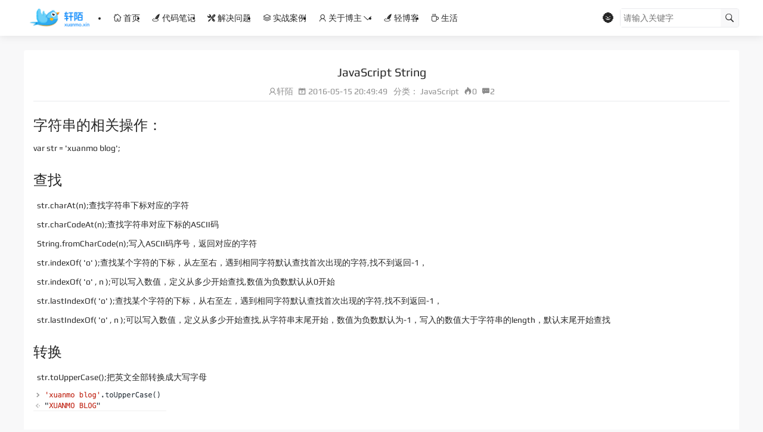

--- FILE ---
content_type: text/html; charset=utf-8
request_url: https://www.xuanmo.xin/details/897
body_size: 19000
content:
<!doctype html>
<html data-n-head-ssr>
  <head >
    <meta data-n-head="ssr" charset="utf-8"><meta data-n-head="ssr" name="viewport" content="width=device-width, initial-scale=1.0, maximum-scale=1.0, user-scalable=0"><meta data-n-head="ssr" name="format-detection" content="telephone=no"><meta data-n-head="ssr" data-hid="keywords" name="keywords" content="JavaScript,前端笔记"><meta data-n-head="ssr" data-hid="description" name="description" content="字符串的相关操作： var str = &#x27;xuanmo blog&#x27;; 查找 &amp;nbsp;&amp;nbsp;str.charAt(n);查找字符串下标对应的字符 &amp;nbsp;&amp;nbsp;str.charCodeAt(n);查找字符串对应下标的ASCII码 &amp;nbsp;&amp;nbsp;String.fromCharCode(n);写"><title>JavaScript String | Xuanmo Blog</title><link data-n-head="ssr" rel="icon" type="image/x-icon" href="/favicon.ico"><link data-n-head="ssr" rel="icon" type="image/x-icon" href="null"><style data-n-head="ssr" type="text/css"></style><style data-n-head="ssr" type="text/css"></style><script data-n-head="ssr" src="https://at.alicdn.com/t/font_556506_1n415osdgrl.js"></script><script data-n-head="ssr" src="https://zz.bdstatic.com/linksubmit/push.js"></script><script data-n-head="ssr" src="https://hm.baidu.com/hm.js?e44a328f25e7df044d47bfe1676d69ac"></script><link rel="preload" href="/_nuxt/ade9190.js" as="script"><link rel="preload" href="/_nuxt/ac79b18.js" as="script"><link rel="preload" href="/_nuxt/css/0975fc4.css" as="style"><link rel="preload" href="/_nuxt/60b1d6f.js" as="script"><link rel="preload" href="/_nuxt/css/21781a8.css" as="style"><link rel="preload" href="/_nuxt/5634eb6.js" as="script"><link rel="preload" href="/_nuxt/css/2375292.css" as="style"><link rel="preload" href="/_nuxt/31afb6c.js" as="script"><link rel="preload" href="/_nuxt/04d32f2.js" as="script"><link rel="preload" href="/_nuxt/79f512e.js" as="script"><link rel="preload" href="/_nuxt/a963c5b.js" as="script"><link rel="preload" href="/_nuxt/css/8bf1c19.css" as="style"><link rel="preload" href="/_nuxt/f33187c.js" as="script"><link rel="stylesheet" href="/_nuxt/css/0975fc4.css"><link rel="stylesheet" href="/_nuxt/css/21781a8.css"><link rel="stylesheet" href="/_nuxt/css/2375292.css"><link rel="stylesheet" href="/_nuxt/css/8bf1c19.css">
  </head>
  <body >
    <div data-server-rendered="true" id="__nuxt"><div class="nuxt-loading-container" style="display:none;"><div class="nuxt-progress" style="width:0%;height:;background-color:;opacity:0;"></div> <i class="iconfont icon-loading"></i> <p>数据加载中...</p></div><div id="__layout"><div id="app" data-v-87f24876><div class="menu-mask" data-v-87f24876></div> <header class="header-container" data-v-34fc9c0a data-v-87f24876><div class="hide-header" data-v-34fc9c0a></div> <div class="header-content" data-v-34fc9c0a><div class="wrap h-f-100" data-v-34fc9c0a><div class="logo" data-v-34fc9c0a><h1 data-v-34fc9c0a>Xuanmo Blog</h1> <a href="/" class="block nuxt-link-active" data-v-34fc9c0a><img src="https://upyun.xuanmo.xin/images/x-logo.png" width="120" height="40" class="vertical-middle" data-v-34fc9c0a></a></div> <div class="nav-wrapper h-f-100" data-v-34fc9c0a><ul class="nav-view h-f-100" data-v-34fc9c0a><li class="nav-item h-f-100" data-v-34fc9c0a><a href="/" class="first-link" data-v-34fc9c0a><i class="iconfont icon-home1" data-v-34fc9c0a></i> 首页
            </a> <!----></li><li class="nav-item h-f-100" data-v-34fc9c0a><a href="/category/1?type=1&amp;title=%E4%BB%A3%E7%A0%81%E7%AC%94%E8%AE%B0" class="first-link" data-v-34fc9c0a><i class="iconfont icon-note1" data-v-34fc9c0a></i> 代码笔记
              <!----></a> <!----></li><li class="nav-item h-f-100" data-v-34fc9c0a><a href="/category/1?type=16&amp;title=%E8%A7%A3%E5%86%B3%E9%97%AE%E9%A2%98" class="first-link" data-v-34fc9c0a><i class="iconfont icon-tool" data-v-34fc9c0a></i> 解决问题
              <!----></a> <!----></li><li class="nav-item h-f-100" data-v-34fc9c0a><a href="/category/1?type=8&amp;title=%E5%AE%9E%E6%88%98%E6%A1%88%E4%BE%8B" class="first-link" data-v-34fc9c0a><i class="iconfont icon-case" data-v-34fc9c0a></i> 实战案例
              <!----></a> <!----></li><li class="nav-item h-f-100" data-v-34fc9c0a><a href="/category/1?type=12&amp;title=%E5%85%B3%E4%BA%8E%E5%8D%9A%E4%B8%BB" class="first-link" data-v-34fc9c0a><i class="iconfont icon-about" data-v-34fc9c0a></i> 关于博主
              <i class="iconfont icon-arrow-bottom" data-v-34fc9c0a></i></a> <div class="sub-nav-wrapper" data-v-34fc9c0a><ul class="sub-nav-view" data-v-34fc9c0a><li class="sub-item" data-v-34fc9c0a><a href="/page/2064" data-v-34fc9c0a><i class="iconfont icon-about-f" data-v-34fc9c0a></i> 自我介绍
                  </a></li><li class="sub-item" data-v-34fc9c0a><a href="/category/1?type=121&amp;title=%E4%B8%BB%E9%A2%98%E4%BD%BF%E7%94%A8" data-v-34fc9c0a><i class="iconfont icon-good" data-v-34fc9c0a></i> 主题使用
                  </a></li><li class="sub-item" data-v-34fc9c0a><a href="/page/3795" data-v-34fc9c0a><i class="iconfont icon-tool" data-v-34fc9c0a></i> 我的开源
                  </a></li><li class="sub-item" data-v-34fc9c0a><a href="/links" data-v-34fc9c0a><i class="iconfont icon-team" data-v-34fc9c0a></i> 友情链接
                  </a></li><li class="sub-item" data-v-34fc9c0a><a href="/page/2304" data-v-34fc9c0a><i class="iconfont icon-message" data-v-34fc9c0a></i> 留言板
                  </a></li><li class="sub-item" data-v-34fc9c0a><a href="/page/2804" data-v-34fc9c0a><i class="iconfont icon-message" data-v-34fc9c0a></i> 联系站长
                  </a></li></ul></div></li><li class="nav-item h-f-100" data-v-34fc9c0a><a href="/phrase" class="first-link" data-v-34fc9c0a><i class="iconfont icon-note1" data-v-34fc9c0a></i> 轻博客
            </a> <!----></li><li class="nav-item h-f-100" data-v-34fc9c0a><a href="/category/1?type=45&amp;title=%E7%94%9F%E6%B4%BB" class="first-link" data-v-34fc9c0a><i class="iconfont icon-life1" data-v-34fc9c0a></i> 生活
              <!----></a> <!----></li></ul></div> <div class="controller" data-v-34fc9c0a><!----><!----><!----> <div class="search-wrapper" data-v-34fc9c0a><div class="search-content" data-v-34fc9c0a><input type="text" placeholder="请输入关键字" value="" data-v-34fc9c0a> <i class="iconfont icon-search" data-v-34fc9c0a></i> <i class="iconfont icon-close hide" data-v-34fc9c0a></i></div></div> <i class="iconfont icon-search tablet-show" data-v-34fc9c0a></i> <i class="iconfont icon-menu hide" data-v-34fc9c0a></i></div></div></div></header> <div class="main" data-v-87f24876><div class="wrap" data-v-87f24876><div class="content" data-v-87f24876><section class="container" data-v-e4a3c770 data-v-87f24876><article class="section article" data-v-e4a3c770><h2 class="title" data-v-e4a3c770>JavaScript String</h2> <div class="other-info" data-v-e4a3c770><p data-v-e4a3c770><span class="author" data-v-e4a3c770><i class="iconfont icon-about" data-v-e4a3c770></i>轩陌
        </span> <time class="time m-l-5px keep-all" data-v-e4a3c770><i class="iconfont icon-date" data-v-e4a3c770></i>
          2016-05-15 20:49:49
        </time></p> <p data-v-e4a3c770><span class="text m-l-10px" data-v-e4a3c770>分类：</span> <span class="classify" data-v-e4a3c770>JavaScript</span> <span class="m-l-5px" data-v-e4a3c770><i class="iconfont icon-hot1" data-v-e4a3c770></i>0
        </span> <span class="m-l-5px" data-v-e4a3c770><i class="iconfont icon-message-f" data-v-e4a3c770></i>2
        </span></p></div> <div class="content-details" data-v-e4a3c770><h2>字符串的相关操作：</h2>
<p>var str = 'xuanmo blog';</p>
<h2>查找</h2>
<p>&nbsp;&nbsp;<i class="iconfont icon-fire" style="font-size: 16px; color: #16c0f8;"></i>str.charAt(n);查找字符串下标对应的字符<br />
&nbsp;&nbsp;<i class="iconfont icon-fire" style="font-size: 16px; color: #16c0f8;"></i>str.charCodeAt(n);查找字符串对应下标的ASCII码<br />
&nbsp;&nbsp;<i class="iconfont icon-fire" style="font-size: 16px; color: #16c0f8;"></i>String.fromCharCode(n);写入ASCII码序号，返回对应的字符<br />
&nbsp;&nbsp;<i class="iconfont icon-fire" style="font-size: 16px; color: #16c0f8;"></i>str.indexOf( 'o' );查找某个字符的下标，从左至右，遇到相同字符默认查找首次出现的字符,找不到返回-1，<br />
&nbsp;&nbsp;<i class="iconfont icon-fire" style="font-size: 16px; color: #16c0f8;"></i>str.indexOf( 'o' , n );可以写入数值，定义从多少开始查找,数值为负数默认从0开始<br />
&nbsp;&nbsp;<i class="iconfont icon-fire" style="font-size: 16px; color: #16c0f8;"></i>str.lastIndexOf( 'o' );查找某个字符的下标，从右至左，遇到相同字符默认查找首次出现的字符,找不到返回-1，<br />
&nbsp;&nbsp;<i class="iconfont icon-fire" style="font-size: 16px; color: #16c0f8;"></i>str.lastIndexOf( 'o' , n );可以写入数值，定义从多少开始查找,从字符串末尾开始，数值为负数默认为-1，写入的数值大于字符串的length，默认末尾开始查找</p>
<h2>转换</h2>
<p>&nbsp;&nbsp;<i class="iconfont icon-fire" style="font-size: 16px; color: #16c0f8;"></i>str.toUpperCase();把英文全部转换成大写字母<br />
<img loading="lazy" decoding="async" src="https://xuanmo.xin/wp-content/uploads/2016/05/toUpperCase.png" alt="toUpperCase" width="223" height="35" class="alignnone size-full wp-image-1534" /><br />
&nbsp;<br />
&nbsp;&nbsp;<i class="iconfont icon-fire" style="font-size: 16px; color: #16c0f8;"></i>str.toLowerCase();把英文全部转换成小写字母<br />
<img loading="lazy" decoding="async" src="https://xuanmo.xin/wp-content/uploads/2016/05/toLowerCase.png" alt="toLowerCase" width="228" height="60" class="alignnone size-full wp-image-1535" /></p>
<h2>截取</h2>
<p>&nbsp;&nbsp;<i class="iconfont icon-fire" style="font-size: 16px; color: #16c0f8;"></i>str.substring( start , end );截取字符串；第一个数值为负值默认为0；不能大于字符串长度，第二个数值比第一个小，会交换两个的查找位置<br />
&nbsp;&nbsp;<i class="iconfont icon-fire" style="font-size: 16px; color: #16c0f8;"></i>str.slice( start , end );截取字符串，数值为负数就从末尾下标开始，正数从左往右开始，不交换位置<br />
&nbsp;&nbsp;<i class="iconfont icon-fire" style="font-size: 16px; color: #16c0f8;"></i>str.split( '' , n );通过某个字符把字符串截取成数组，数值为截取成几段；</p>
<h2>合并</h2>
<p>&nbsp;&nbsp;<i class="iconfont icon-fire" style="font-size: 16px; color: #16c0f8;"></i>str.concat('');传入一个字符串参数，拼接在字符串的最后一位后边，示例：<br />
<img loading="lazy" decoding="async" src="https://xuanmo.xin/wp-content/uploads/2016/05/concat.png" alt="concat" width="208" height="81" class="alignnone size-full wp-image-1533" /></p>
<h2>比较</h2>
<p>&nbsp;&nbsp;<i class="iconfont icon-fire" style="font-size: 16px; color: #16c0f8;"></i>'100' &gt; '200'; false,字符串之间的比较是ASCII码的大小比较<br />
&nbsp;&nbsp;<i class="iconfont icon-fire" style="font-size: 16px; color: #16c0f8;"></i>'100' &gt; 2 ; true,隐式转换了，为真</p>
<pre data-lang="javascript"><code class="lang-javascript">
var str = 'www.xuanmo.xin';
console.log( str.split('.') );//输出结果["www", "xuanmo", "xin"]
console.log( str.split('') );//输出结果["w", "w", "w", ".", "x", "u", "a", "n", "m", "o", ".", "x", "i", "n"]
console.log( str.split('.' , 1) );//输出结果["www"]
</code></pre>
</div></article> <div class="section copyright" data-v-e4a3c770><p data-v-e4a3c770><strong data-v-e4a3c770>版权声明: </strong> 本站文章除特别声明外，均为本站原创。转载请注明出处，谢谢。</p> <p class="m-t-10px" data-v-e4a3c770><strong data-v-e4a3c770>本文地址: </strong><a href="https://www.xuanmo.xin/details/897" data-v-e4a3c770>https://www.xuanmo.xin/details/897</a></p></div> <div class="section operation" data-v-e4a3c770><ul class="opinion" data-v-e4a3c770><li class="list" data-v-e4a3c770><span class="block total" data-v-e4a3c770><i class="iconfont icon-loading" style="display:none;" data-v-e4a3c770></i> 10人
        </span> <img src="/_nuxt/img/like_love.19ce053.png" width="40" height="40" alt data-v-e4a3c770> <span class="block" data-v-e4a3c770>Love</span></li><li class="list" data-v-e4a3c770><span class="block total" data-v-e4a3c770><i class="iconfont icon-loading" style="display:none;" data-v-e4a3c770></i> 0人
        </span> <img src="/_nuxt/img/like_haha.9a5fda0.png" width="40" height="40" alt data-v-e4a3c770> <span class="block" data-v-e4a3c770>Haha</span></li><li class="list" data-v-e4a3c770><span class="block total" data-v-e4a3c770><i class="iconfont icon-loading" style="display:none;" data-v-e4a3c770></i> 2人
        </span> <img src="/_nuxt/img/like_wow.b66f768.png" width="40" height="40" alt data-v-e4a3c770> <span class="block" data-v-e4a3c770>Wow</span></li><li class="list" data-v-e4a3c770><span class="block total" data-v-e4a3c770><i class="iconfont icon-loading" style="display:none;" data-v-e4a3c770></i> 0人
        </span> <img src="/_nuxt/img/like_sad.36b88ec.png" width="40" height="40" alt data-v-e4a3c770> <span class="block" data-v-e4a3c770>Sad</span></li><li class="list" data-v-e4a3c770><span class="block total" data-v-e4a3c770><i class="iconfont icon-loading" style="display:none;" data-v-e4a3c770></i> 0人
        </span> <img src="/_nuxt/img/like_angry.204e775.png" width="40" height="40" alt data-v-e4a3c770> <span class="block" data-v-e4a3c770>Angry</span></li></ul> <div class="share align-center" data-v-e4a3c770><span class="text" data-v-e4a3c770>分享到：</span> <a href="https://connect.qq.com/widget/shareqq/index.html?url=https://www.xuanmo.xin/details/897&amp;title=JavaScript String&amp;summary=" target="_blank" data-v-e4a3c770><svg aria-hidden="true" class="iconfont-colour" data-v-79b0e7b6 data-v-e4a3c770><use xlink:href="#icon-QQ" data-v-79b0e7b6></use></svg></a> <a href="https://sns.qzone.qq.com/cgi-bin/qzshare/cgi_qzshare_onekey?url=https://www.xuanmo.xin/details/897&amp;title=JavaScript String&amp;summary=字符串的相关操作： var str = 'xuanmo blog'; 查找 &amp;nbsp;&amp;nbsp;str.charAt(n);查找字符串下标对应的字符 &amp;nbsp;&amp;nbsp;str.charCodeAt(n);查找字符串对应下标的ASCII码 &amp;nbsp;&amp;nbsp;String.fromCharCode(n);写" target="_blank" data-v-e4a3c770><svg aria-hidden="true" class="iconfont-colour" data-v-79b0e7b6 data-v-e4a3c770><use xlink:href="#icon-Qzone" data-v-79b0e7b6></use></svg></a> <a href="https://service.weibo.com/share/share.php?url=https://www.xuanmo.xin/details/897%230-tsina-1-21107-397232819ff9a47a7b7e80a40613cfe1&amp;title=JavaScript String&amp;appkey=1343713053&amp;searchPic=true#_loginLayer_1473259217614" target="_blank" data-v-e4a3c770><svg aria-hidden="true" class="iconfont-colour" data-v-79b0e7b6 data-v-e4a3c770><use xlink:href="#icon-xinlang" data-v-79b0e7b6></use></svg></a> <a href="javascript:;" class="create-poster-btn" data-v-e4a3c770><svg aria-hidden="true" class="iconfont-colour" data-v-79b0e7b6 data-v-e4a3c770><use xlink:href="#icon-shengchengerweima" data-v-79b0e7b6></use></svg></a></div> <div class="tag-wrap align-center" data-v-e4a3c770><i class="iconfont vertical-middle icon-tag" data-v-e4a3c770></i> <span data-v-e4a3c770>JavaScript、</span><span data-v-e4a3c770>前端笔记</span></div> <div class="relative-link-wrap" data-v-e4a3c770><div class="prev" data-v-e4a3c770><p data-v-e4a3c770>上一篇：
          <a href="/details/861" data-v-e4a3c770>
            JavaScript setInterval/setTimeout
          </a></p></div> <div class="next" data-v-e4a3c770><p data-v-e4a3c770>下一篇：
          <a href="/details/900" data-v-e4a3c770>
            JavaScript Json
          </a></p></div></div></div> <div class="section author-introduct" data-v-e4a3c770><img src="https://avatar.xuanmo.xin/avatar/628f530d2780b0fd0a7590a90d08cafb?s=200" width="100" class="phone-hide" data-v-e4a3c770> <div class="right" data-v-e4a3c770><div class="header" data-v-e4a3c770><img src="https://avatar.xuanmo.xin/avatar/628f530d2780b0fd0a7590a90d08cafb?s=200" width="25" class="phone-show" data-v-e4a3c770> <p class="inline-block name" data-v-e4a3c770>
          作者简介：
          <i class="iconfont icon-about-f" data-v-e4a3c770></i> <span class="f-s-14px" data-v-e4a3c770>轩陌</span></p> <div class="reward" data-v-e4a3c770><svg aria-hidden="true" class="iconfont-colour" data-v-79b0e7b6 data-v-e4a3c770><use xlink:href="#icon-dashang" data-v-79b0e7b6></use></svg>
          打赏
        </div> <div class="reward-toast" style="display:none;" data-v-bef30094 data-v-e4a3c770><div class="dialog-model" data-v-bef30094></div> <div class="reward-toast-inner align-center" data-v-bef30094><i class="iconfont icon-close" data-v-bef30094></i> <p class="thumbnail" data-v-bef30094><img src="https://avatar.xuanmo.xin/avatar/628f530d2780b0fd0a7590a90d08cafb?s=200" alt width="80" data-v-bef30094></p> <p class="summary" data-v-bef30094>感谢您的支持~</p> <div class="reward-qrcode-wrap" data-v-bef30094><img src="https://upyun.xuanmo.xin/blog/alipay-1.jpg" width="150" height="150" alt class="reward-qrcode" data-v-bef30094></div> <div class="reward-btn" data-v-bef30094><label role="radio" aria-checked="true" tabindex="0" class="el-radio is-checked" data-v-bef30094><span class="el-radio__input is-checked"><span class="el-radio__inner"></span><input type="radio" aria-hidden="true" tabindex="-1" autocomplete="off" value="true" checked="checked" class="el-radio__original"></span><span class="el-radio__label"><img src="/_nuxt/img/alipay.5df3e99.svg" width="80" alt="" data-v-bef30094><!----></span></label> <label role="radio" tabindex="0" class="el-radio" data-v-bef30094><span class="el-radio__input"><span class="el-radio__inner"></span><input type="radio" aria-hidden="true" tabindex="-1" autocomplete="off" class="el-radio__original"></span><span class="el-radio__label"><img src="/_nuxt/img/wechatpay.32e45f3.svg" width="80" alt="" data-v-bef30094><!----></span></label></div></div></div></div> <p class="author-summary" data-v-e4a3c770>生命的意义在于折腾，一直努力成长中，期待梦想实现的那刻。</p> <ul class="author-link" data-v-e4a3c770><li class="list" data-v-e4a3c770><a href="/" class="nuxt-link-active" data-v-e4a3c770><svg aria-hidden="true" class="iconfont-colour" data-v-79b0e7b6 data-v-e4a3c770><use xlink:href="#icon-shouye" data-v-79b0e7b6></use></svg></a></li> <li class="list" data-v-e4a3c770><a href="https://github.com/xuanmos" target="_blank" data-v-e4a3c770><svg aria-hidden="true" class="iconfont-colour" data-v-79b0e7b6 data-v-e4a3c770><use xlink:href="#icon-GitHub" data-v-79b0e7b6></use></svg></a></li><li class="list" data-v-e4a3c770><a href="http://wpa.qq.com/msgrd?v=3&amp;uin=993901865&amp;site=qq&amp;menu=yes" target="_blank" data-v-e4a3c770><svg aria-hidden="true" class="iconfont-colour" data-v-79b0e7b6 data-v-e4a3c770><use xlink:href="#icon-qq1" data-v-79b0e7b6></use></svg></a></li><li class="list" data-v-e4a3c770><a href="javascript:;" data-v-e4a3c770><svg aria-hidden="true" class="iconfont-colour" data-v-79b0e7b6 data-v-e4a3c770><use xlink:href="#icon-weixin5" data-v-79b0e7b6></use></svg></a></li><li class="list" data-v-e4a3c770><a href="http://weibo.com/xuanmos" target="_blank" data-v-e4a3c770><svg aria-hidden="true" class="iconfont-colour" data-v-79b0e7b6 data-v-e4a3c770><use xlink:href="#icon-xinlang1" data-v-79b0e7b6></use></svg></a></li><li class="list" data-v-e4a3c770><a href="mailto:me@xuanmo.xin" target="_blank" data-v-e4a3c770><svg aria-hidden="true" class="iconfont-colour" data-v-79b0e7b6 data-v-e4a3c770><use xlink:href="#icon-youxiang1" data-v-79b0e7b6></use></svg></a></li></ul></div></div> <div id="comment" class="section comment" data-v-e4a3c770><h2 class="comment-title" data-v-e4a3c770>共 2 条评论关于 “JavaScript String”</h2> <!----></div> <div class="client-only-placeholder" data-v-e4a3c770 data-v-e4a3c770>Loading...</div></section></div></div></div> <footer class="footer" data-v-693232db data-v-87f24876><div class="wrap" data-v-693232db><!----> <div class="copyright" data-v-693232db><div class="left" data-v-693232db><ul class="footer-menu" data-v-693232db><li class="list" data-v-693232db><a href="https://www.xuanmo.xin/" data-v-693232db>首页</a></li><li class="list" data-v-693232db><a href="/page/2804" data-v-693232db>
              联系站长
            </a></li><li class="list" data-v-693232db><a href="/page/3795" data-v-693232db>
              我的开源
            </a></li><li class="list" data-v-693232db><a href="/page/2304" data-v-693232db>
              留言板
            </a></li><li class="list" data-v-693232db><a href="/links" data-v-693232db>友情链接</a></li> <li class="list" data-v-693232db><a href="/sitemap" data-v-693232db>站点地图</a></li></ul> <div class="copyright-text" data-v-693232db>Copyright © Xuanmo Blog All Rights Reserved. 2016-2025  <a href="http://beian.miit.gov.cn" target="_blank">京ICP备15011150号-2</a>  本站CDN存储由 <a href="https://www.upyun.com/?utm_source=lianmeng&utm_medium=referral" target="_blank"><img src="https://upyun.xuanmo.xin/images/upyun.svg" width="50" alt="upyun" style="vertical-align: sub;"></a> 赞助提供，<a href="https://www.aliyun.com/minisite/goods?userCode=3ybbzxcg" class="c-theme" target="_blank">云服务器优惠</a>，<a href="https://console.upyun.com/register/?invite=BylFlCEWG" class="c-theme" target="_blank">CDN存储优惠</a></div></div> <p class="right" data-v-693232db>Theme by <a href="https://www.xuanmo.xin" data-v-693232db>Xuanmo</a></p></div></div> <div class="back-top" data-v-693232db><i class="iconfont icon-back-top" data-v-693232db></i></div></footer></div></div></div><script>window.__NUXT__=(function(a,b,c,d,e,f,g,h,i,j,k,l,m,n,o,p,q,r,s,t,u,v,w,x,y,z,A,B,C,D,E,F,G,H,I,J,K,L,M,N,O,P,Q,R,S,T,U,V,W,X,Y,Z,_,$,aa,ab,ac,ad,ae,af,ag,ah,ai,aj,ak,al,am,an,ao,ap,aq,ar,as,at,au,av,aw,ax,ay,az,aA,aB,aC,aD,aE,aF,aG,aH,aI,aJ,aK,aL,aM,aN,aO,aP,aQ,aR,aS,aT,aU,aV,aW,aX,aY,aZ,a_,a$,ba,bb,bc,bd,be,bf,bg,bh,bi,bj,bk,bl,bm,bn,bo,bp,bq,br,bs,bt,bu,bv,bw,bx,by,bz,bA,bB,bC,bD,bE,bF,bG,bH,bI,bJ,bK,bL,bM,bN,bO,bP,bQ,bR,bS,bT,bU,bV,bW,bX,bY,bZ,b_,b$,ca,cb,cc,cd,ce,cf,cg,ch,ci,cj,ck,cl,cm,cn,co,cp,cq,cr,cs,ct,cu,cv,cw,cx,cy,cz,cA,cB,cC,cD,cE,cF,cG,cH,cI,cJ,cK,cL,cM,cN,cO,cP,cQ,cR,cS,cT,cU,cV,cW,cX,cY,cZ,c_,c$,da,db,dc,dd,de,df,dg,dh,di,dj,dk,dl,dm,dn,do0,dp,dq,dr,ds,dt,du,dv,dw,dx,dy,dz,dA,dB,dC,dD,dE,dF,dG,dH,dI,dJ,dK,dL,dM,dN,dO,dP,dQ,dR,dS,dT,dU,dV,dW,dX,dY,dZ,d_,d$,ea,eb,ec,ed,ee,ef,eg,eh,ei,ej,ek,el,em,en,eo,ep,eq,er,es,et,eu,ev,ew,ex){ag.path="https:\u002F\u002Fupyun.xuanmo.xin\u002Fimages\u002F20180623145637.jpg";ag.text="【原创】 Nuxtjs + WordPress 主题，前后端分离，欢迎体验";ag.link="\u002Fdetails\u002F2987";ah.path="https:\u002F\u002Fblog.xuanmo.xin\u002Fwp-content\u002Fuploads\u002F2020\u002F06\u002F18881590731903_.pic_.jpg";ah.text="Form 动态表单组件";ah.link="\u002Fdetails\u002F3452";ai.path="https:\u002F\u002Fwww.xuanmo.xin\u002Fwp-content\u002Fuploads\u002F2023\u002F04\u002F%E7%94%BB%E6%9D%BF%E5%A4%87%E4%BB%BD.svg";ai.text="Validator 数据校验";ai.link="\u002Fdetails\u002F3918";aj.path="https:\u002F\u002Fblog.xuanmo.xin\u002Fwp-content\u002Fuploads\u002F2020\u002F06\u002Fgh_644ee0d14483_258-1.jpg";aj.text=ak;aj.link="\u002Fdetails\u002F3490";return {layout:p,data:[{}],fetch:{},error:U,state:{globalConfig:{alipay:"https:\u002F\u002Fupyun.xuanmo.xin\u002Fblog\u002Falipay-1.jpg",banner:{style:i,list:[ag,ah,ai,aj],big:ag,small:[ah,ai,aj]},blogDescription:"WEB前端博客 | WEB前端笔记",blogName:"Xuanmo Blog",contentUrl:"\u002Fwp-content",copyright:"Copyright © Xuanmo Blog All Rights Reserved. 2016-2025  \u003Ca href=\"http:\u002F\u002Fbeian.miit.gov.cn\" target=\"_blank\"\u003E京ICP备15011150号-2\u003C\u002Fa\u003E  本站CDN存储由 \u003Ca href=\"https:\u002F\u002Fwww.upyun.com\u002F?utm_source=lianmeng&utm_medium=referral\" target=\"_blank\"\u003E\u003Cimg src=\"https:\u002F\u002Fupyun.xuanmo.xin\u002Fimages\u002Fupyun.svg\" width=\"50\" alt=\"upyun\" style=\"vertical-align: sub;\"\u003E\u003C\u002Fa\u003E 赞助提供，\u003Ca href=\"https:\u002F\u002Fwww.aliyun.com\u002Fminisite\u002Fgoods?userCode=3ybbzxcg\" class=\"c-theme\" target=\"_blank\"\u003E云服务器优惠\u003C\u002Fa\u003E，\u003Ca href=\"https:\u002F\u002Fconsole.upyun.com\u002Fregister\u002F?invite=BylFlCEWG\" class=\"c-theme\" target=\"_blank\"\u003ECDN存储优惠\u003C\u002Fa\u003E",description:"轩陌前端博客，个人前端笔记与案例展示、学习经验交流，目前关注低代码表单相关领域。",detailsCss:a,domain:"https:\u002F\u002Fwww.xuanmo.xin",favicon:U,getAllCountArticle:"152",getAllCountCat:"24",getAllCountComment:"2028",getAllCountPage:al,getAllCountTag:"157",globalCss:a,isOpenArticleCopyright:q,isOpenAsideCount:q,isOpenCommentUpload:q,isOpenReward:q,isOpenTextThumbnail:r,keywords:"vuejs,nuxtjs,web前端博客,html5,JavaScript,web前端笔记,web前端开发,jQuery,css3,html,css,轩陌的博客",lastUpDate:"2024-8-14",logo:"https:\u002F\u002Fupyun.xuanmo.xin\u002Fimages\u002Fx-logo.png",newComment:[{id:V,avatar:"https:\u002F\u002Favatar.xuanmo.xin\u002Favatar\u002Fe94656cb82a8f7228e13e1d9d56fb101?s=200",background:"#fb683a",countCom:W,link:J,title:X,author:"哈撒给",content:"请问docker部署的wp怎么安装呀",postType:n},{id:"3900",avatar:"https:\u002F\u002Favatar.xuanmo.xin\u002Favatar\u002F52b835d8b4bfd6ec96193e3909084b43?s=200",background:"#e77f67",countCom:am,link:Y,title:"主题设置 &#8211; 友情链接管理使用说明",author:"四五设计网",content:"现在换友情链接的人也不多了",postType:n},{id:Z,avatar:_,background:$,countCom:aa,link:K,title:ab,author:ac,content:"大佬你这个邮件回复是咋搞的?我也去搞一个",postType:n},{id:Z,avatar:_,background:$,countCom:aa,link:K,title:ab,author:ac,content:"需要像你学习啊，做个有计划的人",postType:n},{id:Z,avatar:_,background:$,countCom:aa,link:K,title:ab,author:ac,content:"大佬这个、、、是个有计划的人呐",postType:n},{id:V,avatar:an,background:ao,countCom:W,link:J,title:X,author:ap,content:"嗯嗯 用这个模式的话，wordprees安装的插件还有效吗",postType:n},{id:V,avatar:an,background:ao,countCom:W,link:J,title:X,author:ap,content:"这种前后端分离的二次开发，是不是难度变大了 ？都是调用的 wp的api吗",postType:n},{id:"3490",avatar:"https:\u002F\u002Favatar.xuanmo.xin\u002Favatar\u002F487f87505f619bf9ea08f26bb34f8118?s=200",background:"#0fb9b1",countCom:"15",link:ad,title:ak,author:"咸鱼",content:"小程序不支持回复呀，简洁美观，大佬666",postType:n},{id:aq,avatar:ar,background:as,countCom:at,link:b,title:B,author:au,content:"嗯，不弄网站了。",postType:p},{id:aq,avatar:ar,background:as,countCom:at,link:b,title:B,author:au,content:"https:\u002F\u002Fwww.dreamcs6.com\u002F\n本站点最近要下线了，麻烦删除本站点友链",postType:p}],notice:"喜欢这款主题的朋友可以按教程折腾。\u003Cbr \u002F\u003E\r\n本站采用Nuxtjs+WordPress REST API渲染页面，源码存放在Github，欢迎使用。\u003Cbr \u002F\u003E\r\n微信小程序版已上线，欢迎体验。\u003Cbr \u002F\u003E\r\n\u003Ca href=\"https:\u002F\u002Fgithub.com\u002FD-xuanmo\u002FNuxtjs-Wordpress\u002Fstargazers\" target=\"_blank\"\u003E\u003Cimg alt=\"GitHub stars\" src=\"https:\u002F\u002Fbadge.xuanmo.xin\u002Fgithub\u002Fstars\u002FD-xuanmo\u002FNuxtjs-Wordpress.svg?style=social\"\u003E\u003C\u002Fa\u003E \u003Ca href='https:\u002F\u002Fgitee.com\u002FD-xuanmo\u002Fxm-nuxtjs-wordpress\u002Fstargazers'\u003E\u003Cimg src='https:\u002F\u002Fgitee.com\u002FD-xuanmo\u002Fxm-nuxtjs-wordpress\u002Fbadge\u002Fstar.svg?theme=dark' alt='star'\u003E\u003C\u002Fimg\u003E\u003C\u002Fa\u003E",rewardText:"感谢您的支持~",tagCloud:[{term_id:C,name:av,slug:aw,term_group:b,term_taxonomy_id:C,taxonomy:d,description:a,parent:b,count:D,filter:c},{term_id:L,name:O,slug:P,term_group:b,term_taxonomy_id:L,taxonomy:d,description:a,parent:b,count:E,filter:c},{term_id:ax,name:ay,slug:ay,term_group:b,term_taxonomy_id:ax,taxonomy:d,description:a,parent:b,count:C,filter:c},{term_id:az,name:"Vue",slug:"vue",term_group:b,term_taxonomy_id:az,taxonomy:d,description:a,parent:b,count:aA,filter:c},{term_id:Q,name:aB,slug:aB,term_group:b,term_taxonomy_id:Q,taxonomy:d,description:a,parent:b,count:aC,filter:c},{term_id:aD,name:aE,slug:aE,term_group:b,term_taxonomy_id:aD,taxonomy:d,description:a,parent:b,count:M,filter:c},{term_id:aF,name:aG,slug:aG,term_group:b,term_taxonomy_id:aF,taxonomy:d,description:a,parent:b,count:M,filter:c},{term_id:aH,name:"WordPress",slug:"wordpress",term_group:b,term_taxonomy_id:aH,taxonomy:d,description:a,parent:b,count:M,filter:c},{term_id:ae,name:aI,slug:aI,term_group:b,term_taxonomy_id:ae,taxonomy:d,description:a,parent:b,count:x,filter:c},{term_id:aJ,name:aK,slug:aK,term_group:b,term_taxonomy_id:aJ,taxonomy:d,description:a,parent:b,count:R,filter:c},{term_id:aL,name:"wordpress主题",slug:"wordpress%e4%b8%bb%e9%a2%98",term_group:b,term_taxonomy_id:aL,taxonomy:d,description:a,parent:b,count:R,filter:c},{term_id:D,name:aM,slug:aM,term_group:b,term_taxonomy_id:D,taxonomy:d,description:a,parent:b,count:v,filter:c},{term_id:aN,name:"SASS",slug:"sass",term_group:b,term_taxonomy_id:aN,taxonomy:d,description:a,parent:b,count:v,filter:c},{term_id:aO,name:"微信小程序",slug:"%e5%be%ae%e4%bf%a1%e5%b0%8f%e7%a8%8b%e5%ba%8f",term_group:b,term_taxonomy_id:aO,taxonomy:d,description:a,parent:b,count:v,filter:c},{term_id:aP,name:aQ,slug:aQ,term_group:b,term_taxonomy_id:aP,taxonomy:d,description:a,parent:b,count:v,filter:c},{term_id:aR,name:"React",slug:"react",term_group:b,term_taxonomy_id:aR,taxonomy:d,description:a,parent:b,count:v,filter:c},{term_id:E,name:aS,slug:aS,term_group:b,term_taxonomy_id:E,taxonomy:d,description:a,parent:b,count:l,filter:c},{term_id:K,name:"软件分享",slug:"%e8%bd%af%e4%bb%b6%e5%88%86%e4%ba%ab",term_group:b,term_taxonomy_id:K,taxonomy:d,description:a,parent:b,count:l,filter:c},{term_id:aT,name:"手机摄影",slug:"%e6%89%8b%e6%9c%ba%e6%91%84%e5%bd%b1",term_group:b,term_taxonomy_id:aT,taxonomy:d,description:a,parent:b,count:l,filter:c},{term_id:aU,name:aV,slug:aV,term_group:b,term_taxonomy_id:aU,taxonomy:d,description:a,parent:b,count:l,filter:c},{term_id:aW,name:aX,slug:aX,term_group:b,term_taxonomy_id:aW,taxonomy:d,description:a,parent:b,count:l,filter:c},{term_id:aY,name:"SASS笔记",slug:"sass%e7%ac%94%e8%ae%b0",term_group:b,term_taxonomy_id:aY,taxonomy:d,description:a,parent:b,count:l,filter:c},{term_id:aZ,name:"HTML5 Audio",slug:"html5-audio",term_group:b,term_taxonomy_id:aZ,taxonomy:d,description:a,parent:b,count:l,filter:c},{term_id:a_,name:"wordpress发送邮件",slug:"wordpress%e5%8f%91%e9%80%81%e9%82%ae%e4%bb%b6",term_group:b,term_taxonomy_id:a_,taxonomy:d,description:a,parent:b,count:l,filter:c},{term_id:a$,name:"轩陌博客",slug:"%e8%bd%a9%e9%99%8c%e5%8d%9a%e5%ae%a2",term_group:b,term_taxonomy_id:a$,taxonomy:d,description:a,parent:b,count:l,filter:c},{term_id:ba,name:"js特效",slug:"js%e7%89%b9%e6%95%88",term_group:b,term_taxonomy_id:ba,taxonomy:d,description:a,parent:b,count:l,filter:c},{term_id:bb,name:"内网穿透",slug:"%e5%86%85%e7%bd%91%e7%a9%bf%e9%80%8f",term_group:b,term_taxonomy_id:bb,taxonomy:d,description:a,parent:b,count:l,filter:c},{term_id:Y,name:"命名规范",slug:"%e5%91%bd%e5%90%8d%e8%a7%84%e8%8c%83",term_group:b,term_taxonomy_id:Y,taxonomy:d,description:a,parent:b,count:e,filter:c},{term_id:bc,name:"颜色速记",slug:"%e9%a2%9c%e8%89%b2%e9%80%9f%e8%ae%b0",term_group:b,term_taxonomy_id:bc,taxonomy:d,description:a,parent:b,count:e,filter:c},{term_id:bd,name:be,slug:be,term_group:b,term_taxonomy_id:bd,taxonomy:d,description:a,parent:b,count:e,filter:c},{term_id:bf,name:bg,slug:bg,term_group:b,term_taxonomy_id:bf,taxonomy:d,description:a,parent:b,count:e,filter:c},{term_id:bh,name:"移动端",slug:"%e7%a7%bb%e5%8a%a8%e7%ab%af",term_group:b,term_taxonomy_id:bh,taxonomy:d,description:a,parent:b,count:e,filter:c},{term_id:bi,name:bj,slug:bj,term_group:b,term_taxonomy_id:bi,taxonomy:d,description:a,parent:b,count:e,filter:c},{term_id:ad,name:"无缝滚动",slug:"%e6%97%a0%e7%bc%9d%e6%bb%9a%e5%8a%a8",term_group:b,term_taxonomy_id:ad,taxonomy:d,description:a,parent:b,count:e,filter:c},{term_id:bk,name:"css超出显示省略号",slug:"css%e8%b6%85%e5%87%ba%e6%98%be%e7%a4%ba%e7%9c%81%e7%95%a5%e5%8f%b7",term_group:b,term_taxonomy_id:bk,taxonomy:d,description:a,parent:b,count:e,filter:c},{term_id:bl,name:"无序列表",slug:"%e6%97%a0%e5%ba%8f%e5%88%97%e8%a1%a8",term_group:b,term_taxonomy_id:bl,taxonomy:d,description:a,parent:b,count:e,filter:c},{term_id:bm,name:"canvas环形进度条",slug:"canvas%e7%8e%af%e5%bd%a2%e8%bf%9b%e5%ba%a6%e6%9d%a1",term_group:b,term_taxonomy_id:bm,taxonomy:d,description:a,parent:b,count:e,filter:c},{term_id:bn,name:"jQuery插件",slug:"jquery%e6%8f%92%e4%bb%b6",term_group:b,term_taxonomy_id:bn,taxonomy:d,description:a,parent:b,count:e,filter:c},{term_id:bo,name:"全屏滚动",slug:"%e5%85%a8%e5%b1%8f%e6%bb%9a%e5%8a%a8",term_group:b,term_taxonomy_id:bo,taxonomy:d,description:a,parent:b,count:e,filter:c},{term_id:bp,name:"JavaScript正则表达式",slug:"javascript%e6%ad%a3%e5%88%99%e8%a1%a8%e8%be%be%e5%bc%8f",term_group:b,term_taxonomy_id:bp,taxonomy:d,description:a,parent:b,count:e,filter:c},{term_id:bq,name:"bootstrap类名大全",slug:"bootstrap%e7%b1%bb%e5%90%8d%e5%a4%a7%e5%85%a8",term_group:b,term_taxonomy_id:bq,taxonomy:d,description:a,parent:b,count:e,filter:c},{term_id:br,name:"wordpress建站",slug:"wordpress%e5%bb%ba%e7%ab%99",term_group:b,term_taxonomy_id:br,taxonomy:d,description:a,parent:b,count:e,filter:c},{term_id:bs,name:"快速建站",slug:"%e5%bf%ab%e9%80%9f%e5%bb%ba%e7%ab%99",term_group:b,term_taxonomy_id:bs,taxonomy:d,description:a,parent:b,count:e,filter:c},{term_id:bt,name:bu,slug:"%e8%bd%a9%e9%99%8c",term_group:b,term_taxonomy_id:bt,taxonomy:d,description:a,parent:b,count:e,filter:c},{term_id:bv,name:"canvas画板",slug:"canvas%e7%94%bb%e6%9d%bf",term_group:b,term_taxonomy_id:bv,taxonomy:d,description:a,parent:b,count:e,filter:c},{term_id:bw,name:bx,slug:bx,term_group:b,term_taxonomy_id:bw,taxonomy:d,description:a,parent:b,count:e,filter:c},{term_id:by,name:"阿里图标",slug:"%e9%98%bf%e9%87%8c%e5%9b%be%e6%a0%87",term_group:b,term_taxonomy_id:by,taxonomy:d,description:a,parent:b,count:e,filter:c},{term_id:bz,name:"border应用",slug:"border%e5%ba%94%e7%94%a8",term_group:b,term_taxonomy_id:bz,taxonomy:d,description:a,parent:b,count:e,filter:c},{term_id:bA,name:bB,slug:bB,term_group:b,term_taxonomy_id:bA,taxonomy:d,description:a,parent:b,count:e,filter:c},{term_id:bC,name:"微信二维码分享",slug:"%e5%be%ae%e4%bf%a1%e4%ba%8c%e7%bb%b4%e7%a0%81%e5%88%86%e4%ba%ab",term_group:b,term_taxonomy_id:bC,taxonomy:d,description:a,parent:b,count:e,filter:c},{term_id:bD,name:bE,slug:bE,term_group:b,term_taxonomy_id:bD,taxonomy:d,description:a,parent:b,count:e,filter:c},{term_id:bF,name:"HTML5 Video",slug:"html5-video",term_group:b,term_taxonomy_id:bF,taxonomy:d,description:a,parent:b,count:e,filter:c},{term_id:bG,name:"Photoshop CC 2017",slug:"photoshop-cc-2017",term_group:b,term_taxonomy_id:bG,taxonomy:d,description:a,parent:b,count:e,filter:c},{term_id:bH,name:bI,slug:bI,term_group:b,term_taxonomy_id:bH,taxonomy:d,description:a,parent:b,count:e,filter:c},{term_id:bJ,name:"1号店实战",slug:"1%e5%8f%b7%e5%ba%97%e5%ae%9e%e6%88%98",term_group:b,term_taxonomy_id:bJ,taxonomy:d,description:a,parent:b,count:e,filter:c},{term_id:bK,name:"腾讯游戏中心",slug:"%e8%85%be%e8%ae%af%e6%b8%b8%e6%88%8f%e4%b8%ad%e5%bf%83",term_group:b,term_taxonomy_id:bK,taxonomy:d,description:a,parent:b,count:e,filter:c},{term_id:bL,name:"form表单",slug:"form%e8%a1%a8%e5%8d%95",term_group:b,term_taxonomy_id:bL,taxonomy:d,description:a,parent:b,count:e,filter:c},{term_id:bM,name:"QQ注册页面",slug:"qq%e6%b3%a8%e5%86%8c%e9%a1%b5%e9%9d%a2",term_group:b,term_taxonomy_id:bM,taxonomy:d,description:a,parent:b,count:e,filter:c},{term_id:bN,name:bO,slug:bO,term_group:b,term_taxonomy_id:bN,taxonomy:d,description:a,parent:b,count:e,filter:c},{term_id:bP,name:"canvas图片压缩",slug:"canvas%e5%9b%be%e7%89%87%e5%8e%8b%e7%bc%a9",term_group:b,term_taxonomy_id:bP,taxonomy:d,description:a,parent:b,count:e,filter:c},{term_id:bQ,name:"Safari",slug:"safari",term_group:b,term_taxonomy_id:bQ,taxonomy:d,description:a,parent:b,count:e,filter:c},{term_id:bR,name:bS,slug:bS,term_group:b,term_taxonomy_id:bR,taxonomy:d,description:a,parent:b,count:e,filter:c},{term_id:bT,name:"BrowserSync",slug:"browsersync",term_group:b,term_taxonomy_id:bT,taxonomy:d,description:a,parent:b,count:e,filter:c},{term_id:bU,name:"前端自动化",slug:"%e5%89%8d%e7%ab%af%e8%87%aa%e5%8a%a8%e5%8c%96",term_group:b,term_taxonomy_id:bU,taxonomy:d,description:a,parent:b,count:e,filter:c},{term_id:bV,name:"Array",slug:"array",term_group:b,term_taxonomy_id:bV,taxonomy:d,description:a,parent:b,count:e,filter:c},{term_id:bW,name:"Date",slug:"date",term_group:b,term_taxonomy_id:bW,taxonomy:d,description:a,parent:b,count:e,filter:c},{term_id:bX,name:"css3新增文本属性",slug:"css3%e6%96%b0%e5%a2%9e%e6%96%87%e6%9c%ac%e5%b1%9e%e6%80%a7",term_group:b,term_taxonomy_id:bX,taxonomy:d,description:a,parent:b,count:e,filter:c},{term_id:bY,name:bZ,slug:bZ,term_group:b,term_taxonomy_id:bY,taxonomy:d,description:a,parent:b,count:e,filter:c},{term_id:b_,name:b$,slug:b$,term_group:b,term_taxonomy_id:b_,taxonomy:d,description:a,parent:b,count:e,filter:c},{term_id:ca,name:cb,slug:cb,term_group:b,term_taxonomy_id:ca,taxonomy:d,description:a,parent:b,count:e,filter:c},{term_id:cc,name:"Microsoft office 2016破解版",slug:"microsoft-office-2016%e7%a0%b4%e8%a7%a3%e7%89%88",term_group:b,term_taxonomy_id:cc,taxonomy:d,description:a,parent:b,count:e,filter:c},{term_id:cd,name:"HTML5音乐播放器",slug:"html5%e9%9f%b3%e4%b9%90%e6%92%ad%e6%94%be%e5%99%a8",term_group:b,term_taxonomy_id:cd,taxonomy:d,description:a,parent:b,count:e,filter:c},{term_id:ce,name:"顾村公园",slug:"%e9%a1%be%e6%9d%91%e5%85%ac%e5%9b%ad",term_group:b,term_taxonomy_id:ce,taxonomy:d,description:a,parent:b,count:e,filter:c},{term_id:cf,name:"顾村樱花节",slug:"%e9%a1%be%e6%9d%91%e6%a8%b1%e8%8a%b1%e8%8a%82",term_group:b,term_taxonomy_id:cf,taxonomy:d,description:a,parent:b,count:e,filter:c},{term_id:cg,name:"樱花",slug:"%e6%a8%b1%e8%8a%b1",term_group:b,term_taxonomy_id:cg,taxonomy:d,description:a,parent:b,count:e,filter:c},{term_id:ch,name:"如何上线网站",slug:"%e5%a6%82%e4%bd%95%e4%b8%8a%e7%ba%bf%e7%bd%91%e7%ab%99",term_group:b,term_taxonomy_id:ch,taxonomy:d,description:a,parent:b,count:e,filter:c},{term_id:ci,name:"HTML5录音",slug:"html5%e5%bd%95%e9%9f%b3",term_group:b,term_taxonomy_id:ci,taxonomy:d,description:a,parent:b,count:e,filter:c},{term_id:cj,name:"QQ6.0默认表情包",slug:"qq6-0%e9%bb%98%e8%ae%a4%e8%a1%a8%e6%83%85%e5%8c%85",term_group:b,term_taxonomy_id:cj,taxonomy:d,description:a,parent:b,count:e,filter:c},{term_id:ck,name:"QQ新版默认表情包",slug:"qq%e6%96%b0%e7%89%88%e9%bb%98%e8%ae%a4%e8%a1%a8%e6%83%85%e5%8c%85",term_group:b,term_taxonomy_id:ck,taxonomy:d,description:a,parent:b,count:e,filter:c},{term_id:S,name:"Easy WP SMTP",slug:"easy-wp-smtp",term_group:b,term_taxonomy_id:S,taxonomy:d,description:a,parent:b,count:e,filter:c},{term_id:cl,name:"jQuery无缝滚动插件",slug:"jquery%e6%97%a0%e7%bc%9d%e6%bb%9a%e5%8a%a8%e6%8f%92%e4%bb%b6",term_group:b,term_taxonomy_id:cl,taxonomy:d,description:a,parent:b,count:e,filter:c},{term_id:cm,name:"vue组件",slug:"vue%e7%bb%84%e4%bb%b6",term_group:b,term_taxonomy_id:cm,taxonomy:d,description:a,parent:b,count:e,filter:c},{term_id:cn,name:"vue表单输入",slug:"vue%e8%a1%a8%e5%8d%95%e8%be%93%e5%85%a5",term_group:b,term_taxonomy_id:cn,taxonomy:d,description:a,parent:b,count:e,filter:c},{term_id:co,name:cp,slug:cp,term_group:b,term_taxonomy_id:co,taxonomy:d,description:a,parent:b,count:e,filter:c},{term_id:cq,name:"emmet用法",slug:"emmet%e7%94%a8%e6%b3%95",term_group:b,term_taxonomy_id:cq,taxonomy:d,description:a,parent:b,count:e,filter:c},{term_id:cr,name:"微信小程序审核速度",slug:"%e5%be%ae%e4%bf%a1%e5%b0%8f%e7%a8%8b%e5%ba%8f%e5%ae%a1%e6%a0%b8%e9%80%9f%e5%ba%a6",term_group:b,term_taxonomy_id:cr,taxonomy:d,description:a,parent:b,count:e,filter:c},{term_id:cs,name:"ajax上传文件",slug:"ajax%e4%b8%8a%e4%bc%a0%e6%96%87%e4%bb%b6",term_group:b,term_taxonomy_id:cs,taxonomy:d,description:a,parent:b,count:e,filter:c},{term_id:ct,name:"ajax进度条事件",slug:"ajax%e8%bf%9b%e5%ba%a6%e6%9d%a1%e4%ba%8b%e4%bb%b6",term_group:b,term_taxonomy_id:ct,taxonomy:d,description:a,parent:b,count:e,filter:c},{term_id:cu,name:"ajax多文件上传",slug:"ajax%e5%a4%9a%e6%96%87%e4%bb%b6%e4%b8%8a%e4%bc%a0",term_group:b,term_taxonomy_id:cu,taxonomy:d,description:a,parent:b,count:e,filter:c},{term_id:cv,name:"css垂直居中",slug:"css%e5%9e%82%e7%9b%b4%e5%b1%85%e4%b8%ad",term_group:b,term_taxonomy_id:cv,taxonomy:d,description:a,parent:b,count:e,filter:c},{term_id:cw,name:"wordpress评论添加图片",slug:"wordpress%e8%af%84%e8%ae%ba%e6%b7%bb%e5%8a%a0%e5%9b%be%e7%89%87",term_group:b,term_taxonomy_id:cw,taxonomy:d,description:a,parent:b,count:e,filter:c},{term_id:cx,name:"wordpress添加点赞",slug:"wordpress%e6%b7%bb%e5%8a%a0%e7%82%b9%e8%b5%9e",term_group:b,term_taxonomy_id:cx,taxonomy:d,description:a,parent:b,count:e,filter:c},{term_id:cy,name:"js倒计时",slug:"js%e5%80%92%e8%ae%a1%e6%97%b6",term_group:b,term_taxonomy_id:cy,taxonomy:d,description:a,parent:b,count:e,filter:c},{term_id:cz,name:"轩陌主题",slug:"%e8%bd%a9%e9%99%8c%e4%b8%bb%e9%a2%98",term_group:b,term_taxonomy_id:cz,taxonomy:d,description:a,parent:b,count:e,filter:c},{term_id:cA,name:"meta标签大全",slug:"meta%e6%a0%87%e7%ad%be%e5%a4%a7%e5%85%a8",term_group:b,term_taxonomy_id:cA,taxonomy:d,description:a,parent:b,count:e,filter:c},{term_id:cB,name:cC,slug:cC,term_group:b,term_taxonomy_id:cB,taxonomy:d,description:a,parent:b,count:e,filter:c},{term_id:cD,name:"js事件委托",slug:"js%e4%ba%8b%e4%bb%b6%e5%a7%94%e6%89%98",term_group:b,term_taxonomy_id:cD,taxonomy:d,description:a,parent:b,count:e,filter:c},{term_id:cE,name:"canvas签名",slug:"canvas%e7%ad%be%e5%90%8d",term_group:b,term_taxonomy_id:cE,taxonomy:d,description:a,parent:b,count:e,filter:c},{term_id:J,name:"常用网址大全",slug:"%e5%b8%b8%e7%94%a8%e7%bd%91%e5%9d%80%e5%a4%a7%e5%85%a8",term_group:b,term_taxonomy_id:J,taxonomy:d,description:a,parent:b,count:e,filter:c},{term_id:cF,name:cG,slug:cG,term_group:b,term_taxonomy_id:cF,taxonomy:d,description:a,parent:b,count:e,filter:c},{term_id:cH,name:"博客主题",slug:"%e5%8d%9a%e5%ae%a2%e4%b8%bb%e9%a2%98",term_group:b,term_taxonomy_id:cH,taxonomy:d,description:a,parent:b,count:e,filter:c},{term_id:cI,name:cJ,slug:cJ,term_group:b,term_taxonomy_id:cI,taxonomy:d,description:a,parent:b,count:e,filter:c},{term_id:cK,name:"浏览器调试工具",slug:"%e6%b5%8f%e8%a7%88%e5%99%a8%e8%b0%83%e8%af%95%e5%b7%a5%e5%85%b7",term_group:b,term_taxonomy_id:cK,taxonomy:d,description:a,parent:b,count:e,filter:c},{term_id:cL,name:cM,slug:cM,term_group:b,term_taxonomy_id:cL,taxonomy:d,description:a,parent:b,count:e,filter:c},{term_id:cN,name:"vue ui框架",slug:"vue-ui%e6%a1%86%e6%9e%b6",term_group:b,term_taxonomy_id:cN,taxonomy:d,description:a,parent:b,count:e,filter:c},{term_id:cO,name:"svg loading",slug:"svg-loading",term_group:b,term_taxonomy_id:cO,taxonomy:d,description:a,parent:b,count:e,filter:c},{term_id:cP,name:cQ,slug:cQ,term_group:b,term_taxonomy_id:cP,taxonomy:d,description:a,parent:b,count:e,filter:c},{term_id:cR,name:"js打字机",slug:"js%e6%89%93%e5%ad%97%e6%9c%ba",term_group:b,term_taxonomy_id:cR,taxonomy:d,description:a,parent:b,count:e,filter:c},{term_id:cS,name:"Invalid Host header",slug:"invalid-host-header",term_group:b,term_taxonomy_id:cS,taxonomy:d,description:a,parent:b,count:e,filter:c},{term_id:cT,name:"30秒 CSS 中文版",slug:"30%e7%a7%92-css-%e4%b8%ad%e6%96%87%e7%89%88",term_group:b,term_taxonomy_id:cT,taxonomy:d,description:a,parent:b,count:e,filter:c},{term_id:cU,name:"Grid",slug:"grid",term_group:b,term_taxonomy_id:cU,taxonomy:d,description:a,parent:b,count:e,filter:c},{term_id:cV,name:"CSS Grid",slug:"css-grid",term_group:b,term_taxonomy_id:cV,taxonomy:d,description:a,parent:b,count:e,filter:c},{term_id:cW,name:"Grid布局",slug:"grid%e5%b8%83%e5%b1%80",term_group:b,term_taxonomy_id:cW,taxonomy:d,description:a,parent:b,count:e,filter:c},{term_id:cX,name:cY,slug:cY,term_group:b,term_taxonomy_id:cX,taxonomy:d,description:a,parent:b,count:e,filter:c},{term_id:cZ,name:"chrome截图",slug:"chrome%e6%88%aa%e5%9b%be",term_group:b,term_taxonomy_id:cZ,taxonomy:d,description:a,parent:b,count:e,filter:c},{term_id:c_,name:c$,slug:c$,term_group:b,term_taxonomy_id:c_,taxonomy:d,description:a,parent:b,count:e,filter:c},{term_id:da,name:"nuxtjs+wordpress",slug:"nuxtjswordpress",term_group:b,term_taxonomy_id:da,taxonomy:d,description:a,parent:b,count:e,filter:c},{term_id:db,name:"select自定义",slug:"select%e8%87%aa%e5%ae%9a%e4%b9%89",term_group:b,term_taxonomy_id:db,taxonomy:d,description:a,parent:b,count:e,filter:c},{term_id:dc,name:"微信公众号踩坑",slug:"%e5%be%ae%e4%bf%a1%e5%85%ac%e4%bc%97%e5%8f%b7%e8%b8%a9%e5%9d%91",term_group:b,term_taxonomy_id:dc,taxonomy:d,description:a,parent:b,count:e,filter:c},{term_id:dd,name:"2018总结",slug:"2018%e6%80%bb%e7%bb%93",term_group:b,term_taxonomy_id:dd,taxonomy:d,description:a,parent:b,count:e,filter:c},{term_id:de,name:"计算浏览器滚动条宽度",slug:"%e8%ae%a1%e7%ae%97%e6%b5%8f%e8%a7%88%e5%99%a8%e6%bb%9a%e5%8a%a8%e6%9d%a1%e5%ae%bd%e5%ba%a6",term_group:b,term_taxonomy_id:de,taxonomy:d,description:a,parent:b,count:e,filter:c},{term_id:df,name:"@nuxtjs\u002Faxios",slug:"nuxtjs-axios",term_group:b,term_taxonomy_id:df,taxonomy:d,description:a,parent:b,count:e,filter:c},{term_id:dg,name:"javascript倒计时",slug:"javascript%e5%80%92%e8%ae%a1%e6%97%b6",term_group:b,term_taxonomy_id:dg,taxonomy:d,description:a,parent:b,count:e,filter:c},{term_id:dh,name:"javascript待机动画",slug:"javascript%e5%be%85%e6%9c%ba%e5%8a%a8%e7%94%bb",term_group:b,term_taxonomy_id:dh,taxonomy:d,description:a,parent:b,count:e,filter:c},{term_id:di,name:dj,slug:dj,term_group:b,term_taxonomy_id:di,taxonomy:d,description:a,parent:b,count:e,filter:c},{term_id:dk,name:"mysql安装",slug:"mysql%e5%ae%89%e8%a3%85",term_group:b,term_taxonomy_id:dk,taxonomy:d,description:a,parent:b,count:e,filter:c},{term_id:dl,name:"Emoji表情正则",slug:"emoji%e8%a1%a8%e6%83%85%e6%ad%a3%e5%88%99",term_group:b,term_taxonomy_id:dl,taxonomy:d,description:a,parent:b,count:e,filter:c},{term_id:dm,name:"js正则扩展",slug:"js%e6%ad%a3%e5%88%99%e6%89%a9%e5%b1%95",term_group:b,term_taxonomy_id:dm,taxonomy:d,description:a,parent:b,count:e,filter:c},{term_id:dn,name:"安装wordpress",slug:"%e5%ae%89%e8%a3%85wordpress",term_group:b,term_taxonomy_id:dn,taxonomy:d,description:a,parent:b,count:e,filter:c},{term_id:do0,name:"安装nginx",slug:"%e5%ae%89%e8%a3%85nginx",term_group:b,term_taxonomy_id:do0,taxonomy:d,description:a,parent:b,count:e,filter:c},{term_id:dp,name:"安装php",slug:"%e5%ae%89%e8%a3%85php",term_group:b,term_taxonomy_id:dp,taxonomy:d,description:a,parent:b,count:e,filter:c},{term_id:dq,name:"vue表单组件",slug:"vue%e8%a1%a8%e5%8d%95%e7%bb%84%e4%bb%b6",term_group:b,term_taxonomy_id:dq,taxonomy:d,description:a,parent:b,count:e,filter:c},{term_id:dr,name:ds,slug:ds,term_group:b,term_taxonomy_id:dr,taxonomy:d,description:a,parent:b,count:e,filter:c},{term_id:dt,name:"wordpress文件夹权限",slug:"wordpress%e6%96%87%e4%bb%b6%e5%a4%b9%e6%9d%83%e9%99%90",term_group:b,term_taxonomy_id:dt,taxonomy:d,description:a,parent:b,count:e,filter:c},{term_id:du,name:dv,slug:dv,term_group:b,term_taxonomy_id:du,taxonomy:d,description:a,parent:b,count:e,filter:c},{term_id:dw,name:"动态表单组件",slug:"%e5%8a%a8%e6%80%81%e8%a1%a8%e5%8d%95%e7%bb%84%e4%bb%b6",term_group:b,term_taxonomy_id:dw,taxonomy:d,description:a,parent:b,count:e,filter:c},{term_id:dx,name:"react 路由弹框",slug:"react-%e8%b7%af%e7%94%b1%e5%bc%b9%e6%a1%86",term_group:b,term_taxonomy_id:dx,taxonomy:d,description:a,parent:b,count:e,filter:c},{term_id:dy,name:"Gitlab",slug:"gitlab",term_group:b,term_taxonomy_id:dy,taxonomy:d,description:a,parent:b,count:e,filter:c},{term_id:dz,name:"PHP字符串拼接",slug:"php%e5%ad%97%e7%ac%a6%e4%b8%b2%e6%8b%bc%e6%8e%a5",term_group:b,term_taxonomy_id:dz,taxonomy:d,description:a,parent:b,count:e,filter:c},{term_id:dA,name:"WordPress 自定义预览链接",slug:"wordpress-%e8%87%aa%e5%ae%9a%e4%b9%89%e9%a2%84%e8%a7%88%e9%93%be%e6%8e%a5",term_group:b,term_taxonomy_id:dA,taxonomy:d,description:a,parent:b,count:e,filter:c},{term_id:dB,name:"vue+wordpress",slug:"vuewordpress",term_group:b,term_taxonomy_id:dB,taxonomy:d,description:a,parent:b,count:e,filter:c},{term_id:dC,name:dD,slug:dD,term_group:b,term_taxonomy_id:dC,taxonomy:d,description:a,parent:b,count:e,filter:c},{term_id:dE,name:"linux 开机启动项",slug:"linux-%e5%bc%80%e6%9c%ba%e5%90%af%e5%8a%a8%e9%a1%b9",term_group:b,term_taxonomy_id:dE,taxonomy:d,description:a,parent:b,count:e,filter:c},{term_id:dF,name:"linux 开机自启脚本",slug:"linux-%e5%bc%80%e6%9c%ba%e8%87%aa%e5%90%af%e8%84%9a%e6%9c%ac",term_group:b,term_taxonomy_id:dF,taxonomy:d,description:a,parent:b,count:e,filter:c},{term_id:dG,name:"vant 动态表单",slug:"vant-%e5%8a%a8%e6%80%81%e8%a1%a8%e5%8d%95",term_group:b,term_taxonomy_id:dG,taxonomy:d,description:a,parent:b,count:e,filter:c},{term_id:dH,name:"React 简易版 Excel",slug:"react-%e7%ae%80%e6%98%93%e7%89%88-excel",term_group:b,term_taxonomy_id:dH,taxonomy:d,description:a,parent:b,count:e,filter:c},{term_id:dI,name:"Mobx",slug:"mobx",term_group:b,term_taxonomy_id:dI,taxonomy:d,description:a,parent:b,count:e,filter:c},{term_id:dJ,name:"TypeScript",slug:"typescript",term_group:b,term_taxonomy_id:dJ,taxonomy:d,description:a,parent:b,count:e,filter:c},{term_id:dK,name:"Validator",slug:"validator",term_group:b,term_taxonomy_id:dK,taxonomy:d,description:a,parent:b,count:e,filter:c},{term_id:dL,name:"Validate form",slug:"validate-form",term_group:b,term_taxonomy_id:dL,taxonomy:d,description:a,parent:b,count:e,filter:c},{term_id:dM,name:"vue3 组件库",slug:"vue3-%e7%bb%84%e4%bb%b6%e5%ba%93",term_group:b,term_taxonomy_id:dM,taxonomy:d,description:a,parent:b,count:e,filter:c},{term_id:dN,name:"Vue3",slug:"vue3",term_group:b,term_taxonomy_id:dN,taxonomy:d,description:a,parent:b,count:e,filter:c},{term_id:dO,name:"Vue3 store",slug:"vue3-store",term_group:b,term_taxonomy_id:dO,taxonomy:d,description:a,parent:b,count:e,filter:c}],templeteUrl:"\u002Fwp-content\u002Fthemes\u002Fxm-vue-theme",themeDir:"xm-vue-theme",thumbnail:a,wechatpay:"https:\u002F\u002Fupyun.xuanmo.xin\u002Fblog\u002Fwechatpay.jpg",wpVersion:"6.5.2",wp:"https:\u002F\u002Fblog.xuanmo.xin"},menu:[{ID:dP,post_author:i,post_date:h,post_date_gmt:"2019-07-19 15:14:34",post_content:a,post_title:T,post_excerpt:a,post_status:j,comment_status:f,ping_status:f,post_password:a,post_name:"%e9%a6%96%e9%a1%b5-2",to_ping:a,pinged:a,post_modified:h,post_modified_gmt:m,post_content_filtered:a,post_parent:b,guid:"https:\u002F\u002Fadmin.xuanmo.xin\u002F?p=3335",menu_order:e,post_type:k,post_mime_type:a,comment_count:g,filter:c,db_id:dP,menu_item_parent:g,object_id:"3335",object:s,type:s,type_label:N,title:T,url:dQ,target:a,attr_title:a,description:a,classes:"icon-home1",xfn:a,children:[],childrenIds:[]},{ID:Q,post_author:i,post_date:h,post_date_gmt:"2016-03-12 11:57:37",post_content:a,post_title:dR,post_excerpt:a,post_status:j,comment_status:t,ping_status:f,post_password:a,post_name:am,to_ping:a,pinged:a,post_modified:h,post_modified_gmt:m,post_content_filtered:a,post_parent:b,guid:"https:\u002F\u002Fxuanmo.xin\u002F?p=17",menu_order:l,post_type:k,post_mime_type:a,comment_count:g,filter:c,db_id:Q,menu_item_parent:g,object_id:i,object:w,type:F,type_label:G,url:"https:\u002F\u002Fblog.xuanmo.xin\u002Farchives\u002Fcategory\u002Fnotes",title:dR,target:a,attr_title:a,description:a,classes:dS,xfn:a,children:[],childrenIds:[28,M,181,v,x,52,173,148,191,93]},{ID:S,post_author:i,post_date:h,post_date_gmt:"2016-03-12 15:35:50",post_content:o,post_title:a,post_excerpt:a,post_status:j,comment_status:t,ping_status:f,post_password:a,post_name:"95",to_ping:a,pinged:a,post_modified:h,post_modified_gmt:m,post_content_filtered:a,post_parent:b,guid:"https:\u002F\u002Fxuanmo.xin\u002F?p=95",menu_order:v,post_type:k,post_mime_type:a,comment_count:g,filter:c,db_id:S,menu_item_parent:g,object_id:"16",object:w,type:F,type_label:G,url:"https:\u002F\u002Fblog.xuanmo.xin\u002Farchives\u002Fcategory\u002Ftips",title:"解决问题",target:a,attr_title:a,description:a,classes:dT,xfn:a,children:[],childrenIds:[]},{ID:E,post_author:i,post_date:h,post_date_gmt:"2016-03-12 11:57:38",post_content:o,post_title:a,post_excerpt:a,post_status:j,comment_status:t,ping_status:f,post_password:a,post_name:"18",to_ping:a,pinged:a,post_modified:h,post_modified_gmt:m,post_content_filtered:a,post_parent:b,guid:"https:\u002F\u002Fxuanmo.xin\u002F?p=18",menu_order:R,post_type:k,post_mime_type:a,comment_count:g,filter:c,db_id:E,menu_item_parent:g,object_id:"8",object:w,type:F,type_label:G,url:"https:\u002F\u002Fblog.xuanmo.xin\u002Farchives\u002Fcategory\u002Fcase",title:"实战案例",target:a,attr_title:a,description:a,classes:"icon-case",xfn:a,children:[],childrenIds:[]},{ID:D,post_author:i,post_date:h,post_date_gmt:"2016-03-12 12:04:15",post_content:a,post_title:dU,post_excerpt:a,post_status:j,comment_status:t,ping_status:f,post_password:a,post_name:y,to_ping:a,pinged:a,post_modified:h,post_modified_gmt:m,post_content_filtered:a,post_parent:b,guid:"https:\u002F\u002Fxuanmo.xin\u002F?p=27",menu_order:x,post_type:k,post_mime_type:a,comment_count:g,filter:c,db_id:D,menu_item_parent:g,object_id:dV,object:w,type:F,type_label:G,url:"https:\u002F\u002Fblog.xuanmo.xin\u002Farchives\u002Fcategory\u002Fabout",title:dU,target:a,attr_title:a,description:a,classes:"icon-about",xfn:a,children:[{ID:dW,post_author:i,post_date:h,post_date_gmt:dX,post_content:o,post_title:a,post_excerpt:a,post_status:j,comment_status:f,ping_status:f,post_password:a,post_name:"2563",to_ping:a,pinged:a,post_modified:h,post_modified_gmt:m,post_content_filtered:a,post_parent:b,guid:"https:\u002F\u002Fwww.xuanmo.xin\u002F?p=2563",menu_order:M,post_type:k,post_mime_type:a,comment_count:g,filter:c,db_id:dW,menu_item_parent:y,object_id:"2064",object:p,type:z,type_label:A,url:"https:\u002F\u002Fblog.xuanmo.xin\u002Fme",title:"自我介绍",target:a,attr_title:a,description:a,classes:"icon-about-f",xfn:a,children:[],childrenIds:[]},{ID:dY,post_author:i,post_date:h,post_date_gmt:"2018-04-27 08:30:16",post_content:o,post_title:a,post_excerpt:a,post_status:j,comment_status:f,ping_status:f,post_password:a,post_name:"2567",to_ping:a,pinged:a,post_modified:h,post_modified_gmt:m,post_content_filtered:a,post_parent:dZ,guid:"https:\u002F\u002Fwww.xuanmo.xin\u002F?p=2567",menu_order:aC,post_type:k,post_mime_type:a,comment_count:g,filter:c,db_id:dY,menu_item_parent:y,object_id:"121",object:w,type:F,type_label:G,url:"https:\u002F\u002Fblog.xuanmo.xin\u002Farchives\u002Fcategory\u002Fabout\u002Fthemes",title:"主题使用",target:a,attr_title:a,description:a,classes:"icon-good",xfn:a,children:[],childrenIds:[]},{ID:d_,post_author:i,post_date:h,post_date_gmt:"2021-12-04 14:12:10",post_content:o,post_title:a,post_excerpt:a,post_status:j,comment_status:f,ping_status:f,post_password:a,post_name:"3798",to_ping:a,pinged:a,post_modified:h,post_modified_gmt:m,post_content_filtered:a,post_parent:b,guid:"https:\u002F\u002Fblog.xuanmo.xin\u002F?p=3798",menu_order:aA,post_type:k,post_mime_type:a,comment_count:g,filter:c,db_id:d_,menu_item_parent:y,object_id:d$,object:p,type:z,type_label:A,url:ea,title:eb,target:a,attr_title:a,description:a,classes:dT,xfn:a,children:[],childrenIds:[]},{ID:ec,post_author:i,post_date:h,post_date_gmt:"2022-08-31 16:19:20",post_content:a,post_title:B,post_excerpt:a,post_status:j,comment_status:f,ping_status:f,post_password:a,post_name:"%e5%8f%8b%e6%83%85%e9%93%be%e6%8e%a5",to_ping:a,pinged:a,post_modified:h,post_modified_gmt:m,post_content_filtered:a,post_parent:b,guid:"https:\u002F\u002Fblog.xuanmo.xin\u002F?p=3891",menu_order:9,post_type:k,post_mime_type:a,comment_count:g,filter:c,db_id:ec,menu_item_parent:y,object_id:"3891",object:s,type:s,type_label:N,title:B,url:ed,target:a,attr_title:a,description:a,classes:"icon-team",xfn:a,children:[],childrenIds:[]},{ID:ee,post_author:i,post_date:h,post_date_gmt:dX,post_content:o,post_title:a,post_excerpt:a,post_status:j,comment_status:f,ping_status:f,post_password:a,post_name:"2562",to_ping:a,pinged:a,post_modified:h,post_modified_gmt:m,post_content_filtered:a,post_parent:b,guid:"https:\u002F\u002Fwww.xuanmo.xin\u002F?p=2562",menu_order:af,post_type:k,post_mime_type:a,comment_count:g,filter:c,db_id:ee,menu_item_parent:y,object_id:ef,object:p,type:z,type_label:A,url:eg,title:eh,target:a,attr_title:a,description:a,classes:ei,xfn:a,children:[],childrenIds:[]},{ID:ej,post_author:i,post_date:h,post_date_gmt:"2019-01-30 09:31:36",post_content:o,post_title:a,post_excerpt:a,post_status:j,comment_status:f,ping_status:f,post_password:a,post_name:"3161",to_ping:a,pinged:a,post_modified:h,post_modified_gmt:m,post_content_filtered:a,post_parent:b,guid:"https:\u002F\u002Fadmin.xuanmo.xin\u002F?p=3161",menu_order:11,post_type:k,post_mime_type:a,comment_count:g,filter:c,db_id:ej,menu_item_parent:y,object_id:ek,object:p,type:z,type_label:A,url:el,title:em,target:a,attr_title:a,description:a,classes:ei,xfn:a,children:[],childrenIds:[]}],childrenIds:[121]},{ID:en,post_author:i,post_date:h,post_date_gmt:"2019-08-05 15:23:18",post_content:a,post_title:eo,post_excerpt:a,post_status:j,comment_status:f,ping_status:f,post_password:a,post_name:"%e8%af%b4%e8%af%b4",to_ping:a,pinged:a,post_modified:h,post_modified_gmt:m,post_content_filtered:a,post_parent:b,guid:"https:\u002F\u002Fadmin.xuanmo.xin\u002F?p=3380",menu_order:dZ,post_type:k,post_mime_type:a,comment_count:g,filter:c,db_id:en,menu_item_parent:g,object_id:"3380",object:s,type:s,type_label:N,title:eo,url:"\u002Fphrase",target:a,attr_title:a,description:a,classes:dS,xfn:a,children:[],childrenIds:[]},{ID:ep,post_author:i,post_date:eq,post_date_gmt:"2016-10-13 17:35:42",post_content:o,post_title:a,post_excerpt:a,post_status:j,comment_status:f,ping_status:f,post_password:a,post_name:"1226",to_ping:a,pinged:a,post_modified:eq,post_modified_gmt:"2023-02-12 16:02:39",post_content_filtered:a,post_parent:b,guid:"https:\u002F\u002Fxuanmo.xin\u002F?p=1226",menu_order:ae,post_type:k,post_mime_type:a,comment_count:g,filter:c,db_id:ep,menu_item_parent:g,object_id:"45",object:w,type:F,type_label:G,url:"https:\u002F\u002Fblog.xuanmo.xin\u002Farchives\u002Fcategory\u002Flife",title:"生活",target:a,attr_title:a,description:a,classes:"icon-life1",xfn:a,children:[],childrenIds:[]}],subMenu:[{ID:er,post_author:i,post_date:u,post_date_gmt:"2018-07-02 14:45:09",post_content:a,post_title:T,post_excerpt:a,post_status:j,comment_status:f,ping_status:f,post_password:a,post_name:"%e9%a6%96%e9%a1%b5",to_ping:a,pinged:a,post_modified:u,post_modified_gmt:H,post_content_filtered:a,post_parent:b,guid:"http:\u002F\u002Fwww.xuanmo.xin:3000\u002F?p=2800",menu_order:e,post_type:k,post_mime_type:a,comment_count:g,filter:c,db_id:er,menu_item_parent:g,object_id:"2800",object:s,type:s,type_label:N,title:T,url:"https:\u002F\u002Fwww.xuanmo.xin\u002F",target:a,attr_title:a,description:a,classes:[a],xfn:a},{ID:es,post_author:i,post_date:u,post_date_gmt:"2018-07-02 15:00:34",post_content:o,post_title:a,post_excerpt:a,post_status:j,comment_status:f,ping_status:f,post_password:a,post_name:"2806",to_ping:a,pinged:a,post_modified:u,post_modified_gmt:H,post_content_filtered:a,post_parent:b,guid:"http:\u002F\u002Fwww.xuanmo.xin:3000\u002F?p=2806",menu_order:l,post_type:k,post_mime_type:a,comment_count:g,filter:c,db_id:es,menu_item_parent:g,object_id:ek,object:p,type:z,type_label:A,url:el,title:em,target:a,attr_title:a,description:a,classes:[a],xfn:a},{ID:et,post_author:i,post_date:u,post_date_gmt:"2021-12-04 15:50:20",post_content:o,post_title:a,post_excerpt:a,post_status:j,comment_status:f,ping_status:f,post_password:a,post_name:"3822",to_ping:a,pinged:a,post_modified:u,post_modified_gmt:H,post_content_filtered:a,post_parent:b,guid:"https:\u002F\u002Fblog.xuanmo.xin\u002F?p=3822",menu_order:v,post_type:k,post_mime_type:a,comment_count:g,filter:c,db_id:et,menu_item_parent:g,object_id:d$,object:p,type:z,type_label:A,url:ea,title:eb,target:a,attr_title:a,description:a,classes:[a],xfn:a},{ID:eu,post_author:i,post_date:u,post_date_gmt:"2018-07-02 14:53:21",post_content:o,post_title:a,post_excerpt:a,post_status:j,comment_status:f,ping_status:f,post_password:a,post_name:"2803",to_ping:a,pinged:a,post_modified:u,post_modified_gmt:H,post_content_filtered:a,post_parent:b,guid:"http:\u002F\u002Fwww.xuanmo.xin:3000\u002F?p=2803",menu_order:R,post_type:k,post_mime_type:a,comment_count:g,filter:c,db_id:eu,menu_item_parent:g,object_id:ef,object:p,type:z,type_label:A,url:eg,title:eh,target:a,attr_title:a,description:a,classes:[a],xfn:a},{ID:ev,post_author:i,post_date:u,post_date_gmt:H,post_content:a,post_title:B,post_excerpt:a,post_status:j,comment_status:f,ping_status:f,post_password:a,post_name:"%e5%8f%8b%e6%83%85%e9%93%be%e6%8e%a5-2",to_ping:a,pinged:a,post_modified:u,post_modified_gmt:H,post_content_filtered:a,post_parent:b,guid:"https:\u002F\u002Fblog.xuanmo.xin\u002F?p=3896",menu_order:x,post_type:k,post_mime_type:a,comment_count:g,filter:c,db_id:ev,menu_item_parent:g,object_id:"3896",object:s,type:s,type_label:N,title:B,url:ed,target:a,attr_title:a,description:a,classes:[a],xfn:a}],links:[{id:"5",name:"吴佳博客",url:"https:\u002F\u002Fwww.wujiabk.com",target:I,logo:a,description:"吴佳前端博客，是记录学习和成长的博客，专注于前端技术和全栈技术的开发及研究，分享个人心得，记录所遇问题。"},{id:al,name:"憧憬点滴记忆",url:"https:\u002F\u002Fwww.licoy.cn",target:I,logo:a,description:"关注与分享互联网及软件IT技术的个人博客,同时也记录个人的一路点滴,所蕴含的包括前端、后端、数据库等知识,欢迎您关注我们。"},{id:"9",name:"博客大全",url:"http:\u002F\u002Fdaohang.lusongsong.com",target:I,logo:a,description:"独立博客大全是收录博客最多、博主最活跃，业界最权威的独立博客导航网站，目前已收录18000多个独立博客，卢松松期待您的加入，加入博客大全能为您的网站带来流量。"},{id:"11",name:"筱陌博客",url:"https:\u002F\u002Fmoshanghua.net",target:I,logo:a,description:"陌上花开，可缓缓归矣~小陌的个人博客，这里有我的学习笔记，经验教程以及生活随笔。待我熬尽一日苦，喂你一口甜！"},{id:dV,name:"唯品秀博客",url:"https:\u002F\u002Fwww.weipxiu.com",target:I,logo:a,description:"关注最新最前沿的web前端开发技术，分享前端工作经验，同时记录我的生活情感状态。"},{id:"14",name:"冯奎博客",url:"https:\u002F\u002Ffengkui.net",target:I,logo:a,description:"冯奎的个人技术博客,PHP博客,PHP相关技术的共享,JAVASCRIPT的使用,小程序中相关之知识的介绍与使用,Python与PHP相关知识点与使用技巧的总结"}],errorInformation:{code:a,message:a},menuStatus:r,isReadingMode:r,article:{articleList:[],detail:{id:897,date:"2016-05-15 20:49:49",date_gmt:"2016-05-15T12:49:49",guid:{rendered:"https:\u002F\u002Fxuanmo.xin\u002F?p=897"},modified:"2018-07-01T14:19:04",modified_gmt:"2018-07-01T06:19:04",slug:"javascript-%e5%ad%97%e7%ac%a6%e4%b8%b2%e6%93%8d%e4%bd%9c",status:j,type:n,link:"https:\u002F\u002Fblog.xuanmo.xin\u002Farchives\u002F897",title:{rendered:"JavaScript String"},content:{rendered:"\u003Ch2\u003E字符串的相关操作：\u003C\u002Fh2\u003E\n\u003Cp\u003Evar str = 'xuanmo blog';\u003C\u002Fp\u003E\n\u003Ch2\u003E查找\u003C\u002Fh2\u003E\n\u003Cp\u003E&nbsp;&nbsp;\u003Ci class=\"iconfont icon-fire\" style=\"font-size: 16px; color: #16c0f8;\"\u003E\u003C\u002Fi\u003Estr.charAt(n);查找字符串下标对应的字符\u003Cbr \u002F\u003E\n&nbsp;&nbsp;\u003Ci class=\"iconfont icon-fire\" style=\"font-size: 16px; color: #16c0f8;\"\u003E\u003C\u002Fi\u003Estr.charCodeAt(n);查找字符串对应下标的ASCII码\u003Cbr \u002F\u003E\n&nbsp;&nbsp;\u003Ci class=\"iconfont icon-fire\" style=\"font-size: 16px; color: #16c0f8;\"\u003E\u003C\u002Fi\u003EString.fromCharCode(n);写入ASCII码序号，返回对应的字符\u003Cbr \u002F\u003E\n&nbsp;&nbsp;\u003Ci class=\"iconfont icon-fire\" style=\"font-size: 16px; color: #16c0f8;\"\u003E\u003C\u002Fi\u003Estr.indexOf( 'o' );查找某个字符的下标，从左至右，遇到相同字符默认查找首次出现的字符,找不到返回-1，\u003Cbr \u002F\u003E\n&nbsp;&nbsp;\u003Ci class=\"iconfont icon-fire\" style=\"font-size: 16px; color: #16c0f8;\"\u003E\u003C\u002Fi\u003Estr.indexOf( 'o' , n );可以写入数值，定义从多少开始查找,数值为负数默认从0开始\u003Cbr \u002F\u003E\n&nbsp;&nbsp;\u003Ci class=\"iconfont icon-fire\" style=\"font-size: 16px; color: #16c0f8;\"\u003E\u003C\u002Fi\u003Estr.lastIndexOf( 'o' );查找某个字符的下标，从右至左，遇到相同字符默认查找首次出现的字符,找不到返回-1，\u003Cbr \u002F\u003E\n&nbsp;&nbsp;\u003Ci class=\"iconfont icon-fire\" style=\"font-size: 16px; color: #16c0f8;\"\u003E\u003C\u002Fi\u003Estr.lastIndexOf( 'o' , n );可以写入数值，定义从多少开始查找,从字符串末尾开始，数值为负数默认为-1，写入的数值大于字符串的length，默认末尾开始查找\u003C\u002Fp\u003E\n\u003Ch2\u003E转换\u003C\u002Fh2\u003E\n\u003Cp\u003E&nbsp;&nbsp;\u003Ci class=\"iconfont icon-fire\" style=\"font-size: 16px; color: #16c0f8;\"\u003E\u003C\u002Fi\u003Estr.toUpperCase();把英文全部转换成大写字母\u003Cbr \u002F\u003E\n\u003Cimg loading=\"lazy\" decoding=\"async\" src=\"https:\u002F\u002Fxuanmo.xin\u002Fwp-content\u002Fuploads\u002F2016\u002F05\u002FtoUpperCase.png\" alt=\"toUpperCase\" width=\"223\" height=\"35\" class=\"alignnone size-full wp-image-1534\" \u002F\u003E\u003Cbr \u002F\u003E\n&nbsp;\u003Cbr \u002F\u003E\n&nbsp;&nbsp;\u003Ci class=\"iconfont icon-fire\" style=\"font-size: 16px; color: #16c0f8;\"\u003E\u003C\u002Fi\u003Estr.toLowerCase();把英文全部转换成小写字母\u003Cbr \u002F\u003E\n\u003Cimg loading=\"lazy\" decoding=\"async\" src=\"https:\u002F\u002Fxuanmo.xin\u002Fwp-content\u002Fuploads\u002F2016\u002F05\u002FtoLowerCase.png\" alt=\"toLowerCase\" width=\"228\" height=\"60\" class=\"alignnone size-full wp-image-1535\" \u002F\u003E\u003C\u002Fp\u003E\n\u003Ch2\u003E截取\u003C\u002Fh2\u003E\n\u003Cp\u003E&nbsp;&nbsp;\u003Ci class=\"iconfont icon-fire\" style=\"font-size: 16px; color: #16c0f8;\"\u003E\u003C\u002Fi\u003Estr.substring( start , end );截取字符串；第一个数值为负值默认为0；不能大于字符串长度，第二个数值比第一个小，会交换两个的查找位置\u003Cbr \u002F\u003E\n&nbsp;&nbsp;\u003Ci class=\"iconfont icon-fire\" style=\"font-size: 16px; color: #16c0f8;\"\u003E\u003C\u002Fi\u003Estr.slice( start , end );截取字符串，数值为负数就从末尾下标开始，正数从左往右开始，不交换位置\u003Cbr \u002F\u003E\n&nbsp;&nbsp;\u003Ci class=\"iconfont icon-fire\" style=\"font-size: 16px; color: #16c0f8;\"\u003E\u003C\u002Fi\u003Estr.split( '' , n );通过某个字符把字符串截取成数组，数值为截取成几段；\u003C\u002Fp\u003E\n\u003Ch2\u003E合并\u003C\u002Fh2\u003E\n\u003Cp\u003E&nbsp;&nbsp;\u003Ci class=\"iconfont icon-fire\" style=\"font-size: 16px; color: #16c0f8;\"\u003E\u003C\u002Fi\u003Estr.concat('');传入一个字符串参数，拼接在字符串的最后一位后边，示例：\u003Cbr \u002F\u003E\n\u003Cimg loading=\"lazy\" decoding=\"async\" src=\"https:\u002F\u002Fxuanmo.xin\u002Fwp-content\u002Fuploads\u002F2016\u002F05\u002Fconcat.png\" alt=\"concat\" width=\"208\" height=\"81\" class=\"alignnone size-full wp-image-1533\" \u002F\u003E\u003C\u002Fp\u003E\n\u003Ch2\u003E比较\u003C\u002Fh2\u003E\n\u003Cp\u003E&nbsp;&nbsp;\u003Ci class=\"iconfont icon-fire\" style=\"font-size: 16px; color: #16c0f8;\"\u003E\u003C\u002Fi\u003E'100' &gt; '200'; false,字符串之间的比较是ASCII码的大小比较\u003Cbr \u002F\u003E\n&nbsp;&nbsp;\u003Ci class=\"iconfont icon-fire\" style=\"font-size: 16px; color: #16c0f8;\"\u003E\u003C\u002Fi\u003E'100' &gt; 2 ; true,隐式转换了，为真\u003C\u002Fp\u003E\n\u003Cpre data-lang=\"javascript\"\u003E\u003Ccode class=\"lang-javascript\"\u003E\nvar str = 'www.xuanmo.xin';\nconsole.log( str.split('.') );\u002F\u002F输出结果[\"www\", \"xuanmo\", \"xin\"]\nconsole.log( str.split('') );\u002F\u002F输出结果[\"w\", \"w\", \"w\", \".\", \"x\", \"u\", \"a\", \"n\", \"m\", \"o\", \".\", \"x\", \"i\", \"n\"]\nconsole.log( str.split('.' , 1) );\u002F\u002F输出结果[\"www\"]\n\u003C\u002Fcode\u003E\u003C\u002Fpre\u003E\n",protected:r},author:e,featured_media:b,comment_status:t,ping_status:t,sticky:r,format:"standard",meta:{footnotes:a},tags:[L,C],articleInfor:{author:bu,other:{authorPic:"https:\u002F\u002Favatar.xuanmo.xin\u002Favatar\u002F628f530d2780b0fd0a7590a90d08cafb?s=200",authorTro:"生命的意义在于折腾，一直努力成长中，期待梦想实现的那刻。",github:"https:\u002F\u002Fgithub.com\u002Fxuanmos",qq:"http:\u002F\u002Fwpa.qq.com\u002Fmsgrd?v=3&uin=993901865&site=qq&menu=yes",wechatNum:"D-xuanmo",wechatPic:a,sina:"http:\u002F\u002Fweibo.com\u002Fxuanmos",email:"me@xuanmo.xin"},thumbnail:a,viewCount:"5075",commentCount:ew,xmLike:{very_good:af,good:b,commonly:l,bad:b,very_bad:b},summary:"字符串的相关操作： var str = 'xuanmo blog'; 查找 &nbsp;&nbsp;str.charAt(n);查找字符串下标对应的字符 &nbsp;&nbsp;str.charCodeAt(n);查找字符串对应下标的ASCII码 &nbsp;&nbsp;String.fromCharCode(n);写",classify:[{term_id:x,name:O,slug:P,term_group:b,term_taxonomy_id:x,taxonomy:w,description:a,parent:e,count:ex,filter:c,cat_ID:x,category_count:ex,category_description:a,cat_name:O,category_nicename:P,category_parent:e}],tags:[{term_id:L,name:O,slug:P,term_group:b,term_taxonomy_id:L,taxonomy:d,description:a,parent:b,count:E,filter:c},{term_id:C,name:av,slug:aw,term_group:b,term_taxonomy_id:C,taxonomy:d,description:a,parent:b,count:D,filter:c}],prevLink:{ID:861,post_author:i,post_date:"2016-05-08 23:24:34",post_date_gmt:"2016-05-08 15:24:34",post_content:"\u003Ch2\u003E\u003Cstrong\u003E\u003Cspan style=\"color: #00ccff;\"\u003E  定时器：setInterval与setTimeout\u003C\u002Fspan\u003E\u003C\u002Fstrong\u003E\u003C\u002Fh2\u003E\r\n\u003Cstrong\u003E\u003Cspan style=\"color: #ff6600;\"\u003E      setInterval：\u003C\u002Fspan\u003E\u003C\u002Fstrong\u003E循环去做一件事情\r\n\u003Cspan style=\"color: #ff0000;\"\u003E          语法：\u003C\u002Fspan\u003E\r\n\r\n\u003Cpre data-lang=\"javascript\"\u003E\u003Ccode class=\"lang-javascript\"\u003E\r\n\u002F\u002F一个简单定时器，单位为毫秒，会让num一直加1\r\nvar num = 0;\r\nsetInterval(function(){\r\n    num++;\r\n    console.log( num );\r\n},30);\r\n\u003C\u002Fcode\u003E\u003C\u002Fpre\u003E\r\n\r\n&nbsp;\r\n\u003Cstrong\u003E\u003Cspan style=\"color: #ff6600;\"\u003E      setTimeout：\u003C\u002Fspan\u003E\u003C\u002Fstrong\u003E多久时间之后去做一件事情\r\n\u003Cspan style=\"color: #ff0000;\"\u003E          语法：\u003C\u002Fspan\u003E\r\n\r\n\u003Cpre data-lang=\"javascript\"\u003E\u003Ccode class=\"lang-javascript\"\u003E\r\n\u002F\u002F3秒之后弹出一个3\r\nsetTimeout(function(){\r\n    console.log( 3 );\r\n},3000);\r\n\u003C\u002Fcode\u003E\u003C\u002Fpre\u003E\r\n\r\n\u003Ch2\u003E\u003Cstrong\u003E\u003Cspan style=\"color: #00ccff;\"\u003E  清除定时器：clearInterval与clearTimeout\u003C\u002Fspan\u003E\u003C\u002Fstrong\u003E\u003C\u002Fh2\u003E\r\n\u003Cstrong\u003E\u003Cspan style=\"color: #ff6600;\"\u003E        clearInterval\u002FclearTimeout：\u003C\u002Fspan\u003E\u003C\u002Fstrong\u003E某个条件达到清除定时器\r\n\r\n\u003Cpre data-lang=\"javascript\"\u003E\u003Ccode class=\"lang-javascript\"\u003E\r\n\u002F\u002F一个简单定时器，单位为毫秒，会让num一直加1\r\nvar num = 0;\r\nvar timer = setInterval(function(){\r\n       num++;\r\n       if( num \u003E= 10 ){\r\n           clearInteval( timer );\u002F\u002F当num=10的时候清除定时器\r\n       }\r\n       console.log( num );\r\n},30);\r\n\r\n\u002F\u002FclearTimeout\r\nsetTimeout(function(){\r\n\tconsole.log( 3 );\r\n},500);\r\n\u003C\u002Fcode\u003E\u003C\u002Fpre\u003E\r\n\r\n",post_title:"JavaScript setInterval\u002FsetTimeout",post_excerpt:a,post_status:j,comment_status:t,ping_status:t,post_password:a,post_name:"javascript-setintervalsettimeout",to_ping:a,pinged:a,post_modified:"2017-08-17 09:59:19",post_modified_gmt:"2017-08-17 01:59:19",post_content_filtered:a,post_parent:b,guid:"https:\u002F\u002Fxuanmo.xin\u002F?p=861",menu_order:b,post_type:n,post_mime_type:a,comment_count:ew,filter:c},nextLink:{ID:900,post_author:i,post_date:"2016-05-16 22:41:44",post_date_gmt:"2016-05-16 14:41:44",post_content:"\u003Ch2\u003EJson的写法：\u003C\u002Fh2\u003E\r\n\r\n\u003Cpre data-lang=\"javascript\"\u003E\u003Ccode class=\"lang-javascript\"\u003E\r\n\u002F\u002F第一种属性名不加引号\r\nvar json = {\r\n  name : 'xuanmo',\r\n  age : '21',\r\n  fn : function(){alert(22)}\r\n}\r\n\u002F\u002F第二种属性名加引号\r\nvar json1 = {\r\n  'name' : 'xuanmo',\r\n  'age' : '21',\r\n  'fn' : function(){alert(22)}\r\n}\r\n\u002F\u002F执行方法\r\njson.name\r\n\u003C\u002Fcode\u003E\u003C\u002Fpre\u003E\r\n\r\n\u003Ch2\u003EJson的遍历：\u003C\u002Fh2\u003E\r\n\r\n\u003Cpre data-lang=\"javascript\"\u003E\u003Ccode class=\"lang-javascript\"\u003E\r\nfor( var key in json1 ){\r\n  console.log( key )\u002F\u002F输出json1里面的所有属性\r\n  console.log( json1[key] )\u002F\u002F输出json1里面的所有值\r\n}\r\n\u003C\u002Fcode\u003E\u003C\u002Fpre\u003E\r\n\r\n\u003Ch2\u003EJson的长度获取：\u003C\u002Fh2\u003E\r\n\r\n\u003Cpre data-lang=\"javascript\"\u003E\u003Ccode class=\"lang-javascript\"\u003E\r\nvar Length = 0;\r\nfor( var key in json1 ){\r\n  Length++;\r\n}\r\nconsole.log( Length );\u002F\u002Fjson1的长度为3\r\n\u003C\u002Fcode\u003E\u003C\u002Fpre\u003E\r\n\r\n",post_title:"JavaScript Json",post_excerpt:a,post_status:j,comment_status:t,ping_status:t,post_password:a,post_name:"javascript-json",to_ping:a,pinged:a,post_modified:"2017-08-17 09:56:44",post_modified_gmt:"2017-08-17 01:56:44",post_content_filtered:a,post_parent:b,guid:"https:\u002F\u002Fxuanmo.xin\u002F?p=900",menu_order:b,post_type:n,post_mime_type:a,comment_count:g,filter:c}},_links:{self:[{href:"https:\u002F\u002Fblog.xuanmo.xin\u002Fwp-json\u002Fwp\u002Fv2\u002Fposts\u002F897"}],collection:[{href:"https:\u002F\u002Fblog.xuanmo.xin\u002Fwp-json\u002Fwp\u002Fv2\u002Fposts"}],about:[{href:"https:\u002F\u002Fblog.xuanmo.xin\u002Fwp-json\u002Fwp\u002Fv2\u002Ftypes\u002Fpost"}],author:[{embeddable:q,href:"https:\u002F\u002Fblog.xuanmo.xin\u002Fwp-json\u002Fwp\u002Fv2\u002Fusers\u002F1"}],replies:[{embeddable:q,href:"https:\u002F\u002Fblog.xuanmo.xin\u002Fwp-json\u002Fwp\u002Fv2\u002Fcomments?post=897"}],"version-history":[{count:b,href:"https:\u002F\u002Fblog.xuanmo.xin\u002Fwp-json\u002Fwp\u002Fv2\u002Fposts\u002F897\u002Frevisions"}],"wp:attachment":[{href:"https:\u002F\u002Fblog.xuanmo.xin\u002Fwp-json\u002Fwp\u002Fv2\u002Fmedia?parent=897"}],"wp:term":[{taxonomy:w,embeddable:q,href:"https:\u002F\u002Fblog.xuanmo.xin\u002Fwp-json\u002Fwp\u002Fv2\u002Fcategories?post=897"},{taxonomy:d,embeddable:q,href:"https:\u002F\u002Fblog.xuanmo.xin\u002Fwp-json\u002Fwp\u002Fv2\u002Ftags?post=897"}],curies:[{name:"wp",href:"https:\u002F\u002Fapi.w.org\u002F{rel}",templated:q}]}},totalPage:b,currentPage:e,viewCount:b,opinion:{very_good:{src:"\u002F_nuxt\u002Fimg\u002Flike_love.19ce053.png",isShowLaoding:r,text:"Love",data:af},good:{src:"\u002F_nuxt\u002Fimg\u002Flike_haha.9a5fda0.png",isShowLaoding:r,text:"Haha",data:b},commonly:{src:"\u002F_nuxt\u002Fimg\u002Flike_wow.b66f768.png",isShowLaoding:r,text:"Wow",data:l},bad:{src:"\u002F_nuxt\u002Fimg\u002Flike_sad.36b88ec.png",isShowLaoding:r,text:"Sad",data:b},very_bad:{src:"\u002F_nuxt\u002Fimg\u002Flike_angry.204e775.png",isShowLaoding:r,text:"Angry",data:b}}},comment:{commentList:[],totalPage:b,expressionList:[],commentFormId:g},"link-detail":{detail:{},innerList:[],themeList:[]},"mutations-types":{},page:{detail:{}},phrase:{list:[]}},serverRendered:q,routePath:"\u002Fdetails\u002F897",config:{_app:{basePath:dQ,assetsPath:"\u002F_nuxt\u002F",cdnURL:U}}}}("",0,"raw","post_tag",1,"closed","0","2023-02-13 00:02:38","1","publish","nav_menu_item",2,"2023-02-12 16:02:38","post"," ","page",true,false,"custom","open","2022-09-03 11:16:14",3,"category",5,"27","post_type","页面","友情链接",14,27,18,"taxonomy","分类目录","2022-09-03 03:16:14","_blank",120,21,23,6,"自定义链接","JavaScript","js",17,4,95,"首页",null,"2987","222","【主题】Nuxtjs + WordPress主题使用说明",19,"3926","https:\u002F\u002Favatar.xuanmo.xin\u002Favatar\u002F3e44e3d55c9b69e7716e4997fa54b0f2?s=200","#f5cd79","28","目前在做的事情（组件库 + 低代码）","丢塔网",36,13,10,{},{},{},{},"博客小程序版正式发布","6","17","https:\u002F\u002Favatar.xuanmo.xin\u002Favatar\u002F60e4e533ab44496ff06663ec4b86303e?s=200","#f8a5c2","疾风","297","https:\u002F\u002Favatar.xuanmo.xin\u002Favatar\u002F77729e48ac713e2d171bf38b20f46268?s=200","#596275","140","梦","前端笔记","%e5%89%8d%e7%ab%af%e7%ac%94%e8%ae%b0",20,"demo",94,8,"tips",7,15,"css",30,"css3",34,"html",40,"canvas",101,"bootstrap",71,104,122,"nuxtjs",174,"html5",46,50,"xuanmo",57,"iconfont",72,84,96,112,132,170,24,38,"table",25,"float",26,31,"json",54,39,41,42,43,44,47,48,49,51,"轩陌",53,55,"windows7",56,58,59,"transition",60,61,"video",62,63,64,"canvas_clock",65,66,67,68,69,"animation",149,73,74,"text-shadow",75,76,77,78,79,80,"text-overflow",81,"word-wrap",82,"word-break",83,85,86,87,88,89,90,91,92,97,99,100,102,"emmet",103,105,106,107,108,109,110,111,113,114,115,117,"vue-wordpress-theme",118,119,123,"vuejs",124,125,"npm",126,127,"scss",128,129,130,"loading",131,133,134,135,136,137,138,"chrome",139,140,"nuxt",141,142,145,146,147,150,151,152,158,"php",159,161,162,163,164,165,167,168,"vant-ui",169,171,"frp",172,175,176,178,179,180,182,"linux",183,184,185,187,189,190,193,194,195,197,198,3335,"\u002F","代码笔记","icon-note1","icon-tool","关于博主","12",2563,"2018-04-27 08:15:52",2567,12,3798,"3795","https:\u002F\u002Fblog.xuanmo.xin\u002F%e6%88%91%e7%9a%84%e5%bc%80%e6%ba%90","我的开源",3891,"\u002Flinks",2562,"2304","https:\u002F\u002Fblog.xuanmo.xin\u002F%e7%95%99%e8%a8%80%e6%9d%bf","留言板","icon-message",3161,"2804","https:\u002F\u002Fblog.xuanmo.xin\u002F%e8%81%94%e7%b3%bb%e7%ab%99%e9%95%bf","联系站长",3380,"轻博客",1226,"2023-02-13 00:02:39",2800,2806,3822,2803,3896,"2",16));</script><script src="/_nuxt/ade9190.js" defer></script><script src="/_nuxt/31afb6c.js" defer></script><script src="/_nuxt/04d32f2.js" defer></script><script src="/_nuxt/79f512e.js" defer></script><script src="/_nuxt/a963c5b.js" defer></script><script src="/_nuxt/f33187c.js" defer></script><script src="/_nuxt/ac79b18.js" defer></script><script src="/_nuxt/60b1d6f.js" defer></script><script src="/_nuxt/5634eb6.js" defer></script>
  </body>
</html>


--- FILE ---
content_type: text/css; charset=UTF-8
request_url: https://www.xuanmo.xin/_nuxt/css/21781a8.css
body_size: 6465
content:
.error-container[data-v-38414cd8]{-webkit-box-orient:vertical;-webkit-box-direction:normal;-webkit-box-pack:center;-ms-flex-pack:center;display:-webkit-box;display:-ms-flexbox;display:flex;-ms-flex-direction:column;flex-direction:column;justify-content:center;margin-top:200px}.error-container .error-code[data-v-38414cd8]{font-size:30px}.nuxt-loading-container{-webkit-box-orient:vertical;-webkit-box-direction:normal;-webkit-box-pack:center;-ms-flex-pack:center;-webkit-box-align:center;-ms-flex-align:center;align-items:center;background:hsla(0,0%,100%,.8);color:#1890ff;display:-webkit-box;display:-ms-flexbox;display:flex;-ms-flex-direction:column;flex-direction:column;height:100%;justify-content:center;left:0;position:fixed;top:0;width:100%;z-index:99999}.nuxt-loading-container .icon-loading{font-size:26px}.nuxt-loading-container .nuxt-progress{background-color:#1890ff;height:2px;left:0;opacity:1;position:fixed;right:0;top:0;-webkit-transition:width .2s,opacity .4s;transition:width .2s,opacity .4s;width:0;z-index:999999}@font-face{font-family:iconfont;src:url(//at.alicdn.com/t/c/font_552040_ebs0urfwux4.woff2?t=1662305814548) format("woff2"),url(//at.alicdn.com/t/c/font_552040_ebs0urfwux4.woff?t=1662305814548) format("woff"),url(//at.alicdn.com/t/c/font_552040_ebs0urfwux4.ttf?t=1662305814548) format("truetype")}.iconfont{-webkit-font-smoothing:antialiased;-webkit-text-stroke-width:.2px;-moz-osx-font-smoothing:grayscale;font-family:iconfont!important;font-size:14px;font-style:normal;vertical-align:bottom}.icon-home1:before{content:""}.icon-home2:before{content:""}.icon-about:before{content:""}.icon-about-f:before{content:""}.icon-team:before{content:""}.icon-message:before{content:""}.icon-message-f:before{content:""}.icon-link:before{content:""}.icon-link2:before{content:""}.icon-time:before{content:""}.icon-time1:before{content:""}.icon-date:before{content:""}.icon-good:before{content:""}.icon-bad:before{content:""}.icon-hot:before{content:""}.icon-hot1:before{content:""}.icon-tag:before{content:""}.icon-tag1:before{content:""}.icon-back-top:before{content:""}.icon-send:before{content:""}.icon-menu:before{content:""}.icon-search:before{content:""}.icon-arrow-top:before{content:""}.icon-arrow-right:before{content:""}.icon-arrow-bottom:before{content:""}.icon-arrow-left:before{content:""}.icon-arrow-right-f:before{content:""}.icon-arrow-right-d:before{content:""}.icon-close:before{content:""}.icon-close-f:before{content:""}.icon-success-f:before{content:""}.icon-info-f:before{content:""}.icon-tips-f:before{content:""}.icon-notice1:before{content:""}.icon-notice2:before{content:""}.icon-count:before{content:""}.icon-picture:before{content:""}.icon-upload-img1:before{content:""}.icon-upload-img2:before{content:""}.icon-expression:before{content:""}.icon-code:before{content:""}.icon-note1:before{content:""}.icon-note2:before{content:""}.icon-case:before{content:""}.icon-tool:before{content:""}.icon-life1:before{content:""}.icon-book:before{content:""}.icon-software:before{content:""}.icon-download1:before{content:""}.icon-download2:before{content:""}.icon-loading{-webkit-animation:rotating 2s linear infinite;animation:rotating 2s linear infinite;display:inline-block}.icon-loading:before{content:""}.icon-star:before{content:""}.icon-eye:before{content:""}.icon-reward:before{content:""}.icon-html5:before{content:""}.icon-html5-f:before{content:""}.icon-css3:before{content:""}.icon-css3-f:before{content:""}.icon-vue:before{content:""}.icon-react:before{content:""}.icon-angular-f:before{content:""}.icon-bootstrap-f:before{content:""}.icon-javascript-f:before{content:""}.icon-typescript-f:before{content:""}.icon-nodejs:before{content:""}.icon-sass:before{content:""}.icon-less:before{content:""}.icon-php:before{content:""}.icon-java:before{content:""}.icon-python:before{content:""}.icon-mongodb:before{content:""}.icon-mysql:before{content:""}.icon-redis:before{content:""}.icon-webpack:before{content:""}.icon-gulp:before{content:""}.icon-git:before{content:""}.icon-xiaochengxu:before{content:""}.icon-wordpress:before{content:""}.icon-aliyun:before{content:""}.icon-twitter-f:before{content:""}.icon-apple-f:before{content:""}.icon-android-f:before{content:""}.icon-linux:before{content:""}.icon-databases:before{content:""}.icon-server:before{content:""}.icon-qq-f:before{content:""}.icon-wechat-f:before{content:""}.icon-sina:before{content:""}.icon-github:before{content:""}.icon-github-f:before{content:""}@-webkit-keyframes rotating{to{-webkit-transform:rotate(1turn);transform:rotate(1turn)}}@keyframes rotating{to{-webkit-transform:rotate(1turn);transform:rotate(1turn)}}.el-radio__inner{height:14px;width:14px}.el-input.is-active .el-input__inner,.el-input__inner:focus{border-color:#1890ff!important}.el-pagination button,.el-pagination li{background:none!important;color:var(--color-primary)}.el-pagination .el-input__inner{background:none}*{margin:0;padding:0;word-break:break-all}h1,h2,h3,h4,h5,h6{font-size:14px;font-weight:500}button,input,select,textarea{background:none;border:0;font-family:inherit;font-size:inherit;outline:0}input[type=submit]{font-family:inherit}button{color:inherit;cursor:pointer;white-space:nowrap;word-break:keep-all}li:not(.content-details li){list-style:none}img{border:0;max-height:100%;max-width:100%;vertical-align:top}a{color:var(--color-primary);-webkit-text-decoration:none;text-decoration:none;-webkit-transition:.5s;transition:.5s}a:hover{color:#1890ff}table{border:0;border-spacing:0;margin-top:15px;overflow-x:auto}td,th{border:1px solid #dee2e6;padding:3px 10px}tr:not(:last-child) td{border-bottom:0}tr td:first-child,tr th:first-child{border-right:0}blockquote{background:#f8f8f8;border-radius:5px;margin-top:10px;padding:10px}blockquote ol,blockquote p,blockquote ul{margin:0!important}blockquote li{margin-top:8px;margin-top:var(--small-gap)}.fl{float:left}.fr{float:right}.clearfix:after{clear:both;content:"";display:block;height:0}.h-f-100{height:100%}.vertical-middle{vertical-align:middle}.align-left{text-align:left}.align-center{text-align:center}.align-right{text-align:right}.align-justify{text-align:justify}.inline-block{display:inline-block}.block{display:block}.hide{display:none}.o-hide{overflow:hidden}.m-t-0px{margin-top:0!important}.p-t-0px{padding-top:0!important}.m-t-5px{margin-top:5px}.p-t-5px{padding-top:5px}.m-t-10px{margin-top:10px}.p-t-10px{padding-top:10px}.m-t-15px{margin-top:15px}.p-t-15px{padding-top:15px}.m-t-20px{margin-top:20px}.p-t-20px{padding-top:20px}.m-r-0px{margin-right:0!important}.p-r-0px{padding-right:0!important}.m-r-5px{margin-right:5px}.p-r-5px{padding-right:5px}.m-r-10px{margin-right:10px}.p-r-10px{padding-right:10px}.m-r-15px{margin-right:15px}.p-r-15px{padding-right:15px}.m-r-20px{margin-right:20px}.p-r-20px{padding-right:20px}.m-b-0px{margin-bottom:0!important}.p-b-0px{padding-bottom:0!important}.m-b-5px{margin-bottom:5px}.p-b-5px{padding-bottom:5px}.m-b-10px{margin-bottom:10px}.p-b-10px{padding-bottom:10px}.m-b-15px{margin-bottom:15px}.p-b-15px{padding-bottom:15px}.m-b-20px{margin-bottom:20px}.p-b-20px{padding-bottom:20px}.m-l-0px{margin-left:0!important}.p-l-0px{padding-left:0!important}.m-l-5px{margin-left:5px}.p-l-5px{padding-left:5px}.m-l-10px{margin-left:10px}.p-l-10px{padding-left:10px}.m-l-15px{margin-left:15px}.p-l-15px{padding-left:15px}.m-l-20px{margin-left:20px}.p-l-20px{padding-left:20px}.f-s-small{font-size:12px}.f-s-base{font-size:14px}.f-s-large{font-size:16px}.c-pointer{cursor:pointer}.word-break{word-break:break-word}.c-red{color:#f5222d}.c-theme{color:#1890ff}.case-show{background-color:#1890ff;border-radius:4px;color:#fff!important;display:block;margin:20px auto;padding:10px 18px;text-align:center;width:150px}.code,code:not([class*=lang]){background:#f7f7f9;border-radius:3px;-webkit-box-shadow:0 1px 3px #dcdcdc;box-shadow:0 1px 3px #dcdcdc;color:#d14;font-family:play;padding:2px 5px}.wrap{margin:0 auto;width:1200px}.btn{border:1px solid var(--color-border);border-radius:4px;color:#1890ff;cursor:pointer;padding:10px 15px}.btn.active{background:#1890ff;color:#fff}.btn .iconfont{vertical-align:middle}.desktop-show{display:block}.phone-show,.tablet-show{display:none}.prohibit-event__none{pointer-events:none}.box-shadow__hide{-webkit-box-shadow:none!important;box-shadow:none!important}.keep-all{word-break:keep-all}.p-relative{position:relative}.img-hover{-webkit-transition:.5s;transition:.5s}.img-hover:hover{-webkit-transform:scale(1.1);transform:scale(1.1)}.sidebar-list{background:var(--color-sub-background);border-radius:4px;margin-top:16px;margin-top:var(--base-gap);padding:10px}.sidebar-list:first-of-type{margin-top:0}.sidebar-list .header{border-bottom:1px solid var(--color-border);margin-bottom:5px;padding-bottom:5px}.sidebar-list .header p{display:inline-block;position:relative}.sidebar-list .header p .iconfont{font-size:16px}.sidebar-list .header p:after{background:#1890ff;bottom:-6px;content:"";height:2px;left:0;position:absolute;width:100%}.sidebar-list.comment .list{border-bottom:1px dashed var(--color-border);display:-webkit-box;display:-ms-flexbox;display:flex;padding:8px 0}.sidebar-list.comment .list:last-of-type{border:0}.sidebar-list.comment .list:hover .thumbnail{-webkit-transform:rotate(666turn);transform:rotate(666turn);-webkit-transition-delay:1s;transition-delay:1s;-webkit-transition-duration:59s;transition-duration:59s;-webkit-transition-property:all;transition-property:all;-webkit-transition-timing-function:cubic-bezier(.34,0,.84,1);transition-timing-function:cubic-bezier(.34,0,.84,1)}.sidebar-list.comment .right{width:200px}.sidebar-list.comment .thumbnail{border-radius:50%;margin-right:10px}.sidebar-list.comment .thumbnail-text{border-radius:4px;color:#fff;font-size:28px;height:50px;line-height:50px;margin-right:10px;text-align:center;text-transform:uppercase;width:50px}.sidebar-list.comment .author{font-weight:600;height:20px}.sidebar-list.comment .comment-text{font-size:12px;margin:3px 0;max-height:34px;max-height:40px}.sidebar-list.comment .comment-text,.sidebar-list.comment .title{-webkit-box-orient:vertical;-webkit-line-clamp:2;display:-webkit-box;overflow:hidden;text-overflow:ellipsis;word-break:break-all}.sidebar-list.comment .title{color:#1890ff;max-height:44px}.sidebar-list.count .content{-webkit-box-pack:justify;-ms-flex-pack:justify;display:-webkit-box;display:-ms-flexbox;display:flex;-ms-flex-wrap:wrap;flex-wrap:wrap;font-size:12px;justify-content:space-between}.sidebar-list.count .list{margin-top:10px}.sidebar-list.count .list:nth-of-type(odd){width:40%}.sidebar-list.count .list:nth-of-type(2n){width:58%}.sidebar-list.tag-cloud .header{-webkit-box-pack:justify;-ms-flex-pack:justify;display:-webkit-box;display:-ms-flexbox;display:flex;justify-content:space-between}.sidebar-list.tag-cloud .content{display:-webkit-box;display:-ms-flexbox;display:flex;-ms-flex-wrap:wrap;flex-wrap:wrap}.sidebar-list.tag-cloud .list{border-radius:4px;margin:10px 5px 0 0;padding:3px 6px}.sidebar-list.tag-cloud .list a{color:#fff}.sidebar-list.tag-cloud .list.color-1{background:#f3a683}.sidebar-list.tag-cloud .list.color-2{background:#778beb}.sidebar-list.tag-cloud .list.color-3{background:#e77f67}.sidebar-list.tag-cloud .list.color-4{background:#f5cd79}.sidebar-list.tag-cloud .list.color-5{background:#0fb9b1}.sidebar-list.tag-cloud .list.color-6{background:#f8a5c2}.sidebar-list.tag-cloud .list.color-7{background:#596275}.sidebar-list.tag-cloud .list.color-8{background:#20bf6b}.article-list-wrap{background:var(--color-sub-background);border-radius:4px;margin-top:16px;margin-top:var(--base-gap);padding:16px;padding:var(--base-gap)}.article-list-wrap .header{border-bottom:1px solid var(--color-border);font-size:16px;padding-bottom:16px;padding-bottom:var(--base-gap)}.article-list{-webkit-box-pack:justify;-ms-flex-pack:justify;display:-webkit-box;display:-ms-flexbox;display:flex;height:145px;justify-content:space-between;overflow:hidden;padding:20px 0;position:relative}.article-list:after,.article-list:before{background:var(--color-border);bottom:0;content:"";height:1px;left:0;position:absolute;-webkit-transition:.4s;transition:.4s;width:100%}.article-list:after{background:#1890ff;width:0}.article-list:hover .thumbnail{-webkit-transform:scale(1.1);transform:scale(1.1)}.article-list:hover:before{width:0}.article-list:hover:after{width:100%}.article-list .thumbnail-wrap{-ms-flex-negative:0;flex-shrink:0;margin-right:16px;margin-right:var(--base-gap);overflow:hidden}.article-list .thumbnail{border-radius:4px;height:145px;-webkit-transition:.5s;transition:.5s;width:260px}.article-list .list-content{-webkit-box-flex:1;-webkit-box-orient:vertical;-webkit-box-direction:normal;display:-webkit-box;display:-ms-flexbox;display:flex;-ms-flex:1;flex:1;-ms-flex-direction:column;flex-direction:column;overflow:hidden;position:relative}.article-list .title{-webkit-box-orient:vertical;-webkit-line-clamp:2;display:-webkit-box;font-size:18px;margin-bottom:8px;margin-bottom:var(--small-gap);max-height:48;overflow:hidden;text-overflow:ellipsis;word-break:break-all}.article-list .title a{color:var(--color-primary)}.article-list .title a:hover{color:#1890ff}.article-list .title .classify{background-color:#1890ff;border-radius:3px;color:#fff;font-size:12px;margin-right:10px;padding:3px 5px;position:relative}.article-list .title .classify:after{border:5px solid transparent;border-left-color:#1890ff;content:"";position:absolute;right:-10px;top:50%;-webkit-transform:translateY(-50%);transform:translateY(-50%)}.article-list .summary{-webkit-box-flex:1;-webkit-box-orient:vertical;-webkit-line-clamp:3;color:var(--color-secondary);display:-webkit-box;-ms-flex:1;flex:1;max-height:66px;overflow:hidden;text-overflow:ellipsis;word-break:break-all}.article-list .opeartion{-webkit-box-pack:justify;-ms-flex-pack:justify;-webkit-box-align:end;-ms-flex-align:end;align-items:flex-end;color:#f2be45;display:-webkit-box;display:-ms-flexbox;display:flex;font-size:12px;justify-content:space-between;margin-top:8px;margin-top:var(--small-gap);width:100%}.article-list .information span{margin-right:10px}.article-list .information .iconfont{margin-right:2px}.article-list .details-btn{background:#1890ff;border-radius:4px;color:#fff;padding:5px 10px}@media screen and (max-width:767px){.article-list-wrap .article-list{-webkit-box-orient:vertical;-webkit-box-direction:normal;-ms-flex-direction:column;flex-direction:column;height:auto}.article-list-wrap .article-list .title{font-size:16px;margin-top:15px}.article-list-wrap .article-list .title.no-thumbnail{margin-top:0}.article-list-wrap .article-list .list-content,.article-list-wrap .article-list .summary{height:auto}.article-list-wrap .article-list .opeartion{display:block;margin-top:10px;position:static}.article-list-wrap .article-list .details-btn{display:block;margin-top:10px;padding:10px 0;text-align:center}.article-list-wrap .thumbnail-wrap{margin-right:0!important;width:100%!important}.article-list-wrap .thumbnail-wrap .thumbnail{height:auto;width:100%}.el-pagination .el-pagination__jump{display:none!important}}::-moz-selection{background:#1890ff;color:#fff}::selection{background:#1890ff;color:#fff}::-webkit-scrollbar{background:#e4e4e4;height:5px;width:5px}::-webkit-scrollbar-thumb{background-color:#1890ff;background-image:-webkit-linear-gradient(45deg,hsla(0,0%,100%,.2) 25%,transparent 0,transparent 50%,hsla(0,0%,100%,.2) 0,hsla(0,0%,100%,.2) 75%,transparent 0,transparent);border-radius:10px}:root{--small-gap:8px;--base-gap:-webkit-calc(var(--small-gap)*2);--base-gap:calc(var(--small-gap)*2);--large-gap:-webkit-calc(var(--base-gap) + var(--small-gap));--large-gap:calc(var(--base-gap) + var(--small-gap))}@media screen and (max-width:768px){:root{--small-gap:5px}}body.h-f-100,html.h-f-100{height:100%;overflow:hidden}body{background-color:var(--color-main-background);color:var(--color-primary);font:14px play,PingFangSC-Regular,Microsoft Yahei;line-height:22px;overflow-x:hidden;width:100%}body.blank-page{background-color:var(--color-sub-background)}.nuxt-link-exact-active{color:var(--color-theme)}.wp-smiley{-webkit-box-shadow:none!important;box-shadow:none!important;height:auto!important;max-height:none!important;max-width:none!important;width:20px!important}.menu-mask{background:rgba(0,0,0,.5);height:100%;left:0;opacity:0;position:fixed;top:60px;width:100%;z-index:-1}.menu-mask.is-show-menu{opacity:1;z-index:999}.main{-webkit-transition:.5s;transition:.5s}.main.is-show-menu{-webkit-transform:translateX(-240px);transform:translateX(-240px)}.main .el-pagination{margin:30px 0;text-align:center}.main .el-pagination li,.main .el-pagination li:last-child{border:0}.main .el-pagination li.active,.main .el-pagination li:hover{background:none;color:var(--color-theme)}.main .el-pagination .btn-next,.main .el-pagination .btn-prev{border:0}.content-details{line-height:2}.content-details h1{font-size:28px;line-height:36px;margin:24px 0 8px;margin:var(--large-gap) 0 calc(var(--base-gap)/2)}.content-details h1+*{margin-top:0!important}.content-details h2{font-size:24px;line-height:32px;margin:24px 0 8px;margin:var(--large-gap) 0 calc(var(--base-gap)/2)}.content-details h2+*{margin-top:0!important}.content-details h3{font-size:20px;line-height:28px;margin:24px 0 8px;margin:var(--large-gap) 0 calc(var(--base-gap)/2)}.content-details h3+*{margin-top:0!important}.content-details h4{font-size:18px;line-height:26px;margin:24px 0 8px;margin:var(--large-gap) 0 calc(var(--base-gap)/2)}.content-details h4+*{margin-top:0!important}.content-details h5{font-size:16px;line-height:24px;margin:24px 0 8px;margin:var(--large-gap) 0 calc(var(--base-gap)/2)}.content-details h5+*{margin-top:0!important}.content-details h6{font-size:14px;line-height:22px;margin:24px 0 8px;margin:var(--large-gap) 0 calc(var(--base-gap)/2)}.content-details h6+*{margin-top:0!important}.content-details a{color:#1890ff}.content-details img{height:auto!important;margin-top:8px;margin-top:var(--small-gap);vertical-align:baseline}.content-details img.wp-smiley{margin-top:0}.content-details ol,.content-details ul{padding-left:16px}.content-details li li,.content-details li ol,.content-details li ul{padding-left:1em}.code-toolbar{border:1px solid var(--color-border);border-radius:5px;margin:8px 0 16px;margin:var(--small-gap) 0 var(--base-gap);overflow:hidden}.code-toolbar pre{margin:0}.code-toolbar pre:after,.code-toolbar pre:before{display:none}.code-toolbar pre>code{border-left:0;-webkit-box-shadow:none;box-shadow:none}.code-toolbar :not(pre)>code[class*=language-],.code-toolbar pre[class*=language-]{background:none}.move-dot-wrap{-webkit-animation:move-dot .8s linear forwards;animation:move-dot .8s linear forwards;height:25px;left:0;position:fixed;top:0;width:25px}@-webkit-keyframes move-dot{to{opacity:0;-webkit-transform:translate3d(0,-80px,0);transform:translate3d(0,-80px,0)}}@keyframes move-dot{to{opacity:0;-webkit-transform:translate3d(0,-80px,0);transform:translate3d(0,-80px,0)}}@media screen and (max-width:1200px){.desktop-show{display:none}.tablet-show{display:block}.wrap{width:94%}.article-list-wrap .thumbnail-wrap,.container .thumbnail-wrap{margin-right:15px;width:260px}}@media screen and (max-width:768px){.phone-show{display:block}.phone-hide{display:none}.article-list .list-content{margin:0;width:100%}}body[data-theme=light]{--color-theme:#1890ff;--color-theme-secondary:#ecf5ff;--color-title:#1890ff;--color-primary:rgba(0,0,0,.85);--color-secondary:rgba(0,0,0,.45);--color-primary-reverse:hsla(0,0%,100%,.85);--color-secondary-reverse:hsla(0,0%,100%,.45);--color-main-background:#f8f8f9;--color-sub-background:#fff;--color-white:#fff;--color-border:#e9eaed;--color-menu-background-m:var(--color-sub-background)}body[data-theme=light] #app .header-container .header-content{-webkit-backdrop-filter:blur(5px);backdrop-filter:blur(5px);background-color:hsla(0,0%,100%,.2)}body[data-theme=light] #app .header-container .search-wrapper input[type=text]{background-color:#fff}body[data-theme=dark]{--color-theme:#1890ff;--color-theme-secondary:var(--color-sub-background);--color-title:hsla(0,0%,100%,.75);--color-primary:hsla(0,0%,100%,.75);--color-secondary:hsla(0,0%,100%,.45);--color-primary-reverse:rgba(0,0,0,.85);--color-secondary-reverse:rgba(0,0,0,.45);--color-main-background:#2d363c;--color-sub-background:#293238;--color-white:#fff;--color-border:rgba(233,234,237,.3);--color-menu-background-m:var(--color-sub-background)}body[data-theme=dark] .code,body[data-theme=dark] code:not([class*=lang]){background:#444;border-color:var(--color-border);-webkit-box-shadow:none;box-shadow:none;color:var(--color-primary)}body[data-theme=dark] blockquote{background:var(--color-main-background)}body[data-theme=dark] img{-webkit-box-shadow:none!important;box-shadow:none!important;-webkit-filter:opacity(.8);filter:opacity(.8)}body[data-theme=dark] .nuxt-loading-container{background:rgba(0,0,0,.8)}body[data-theme=dark] pre[class*=language-]>code{background:var(--color-main-background);color:var(--color-primary)}body[data-theme=dark] button,body[data-theme=dark] input,body[data-theme=dark] select,body[data-theme=dark] textarea{background:none;border:0;color:var(--color-primary);outline:0}body[data-theme=dark] .banner-wrap .list{background:none!important}body[data-theme=dark] .banner-wrap .title{background:rgba(0,0,0,.6)!important;color:var(--color-primary)}body[data-theme=dark] .token.entity,body[data-theme=dark] .token.operator,body[data-theme=dark] .token.url,body[data-theme=dark] .token.variable{background:none}body[data-theme=dark] .btn-quicknext,body[data-theme=dark] .el-pagination .btn-next,body[data-theme=dark] .el-pagination .btn-prev{color:var(--color-primary)!important}body[data-theme=dark] .header-container .nav-wrapper a{color:var(--color-primary)}body[data-theme=dark] .header-container .nav-wrapper .nuxt-link-exact-active{color:var(--color-theme)}body[data-theme=dark] .header-container .search-wrapper.is-show{background:var(--color-main-background)!important}@font-face{font-family:play;src:url(/_nuxt/fonts/PlayRegular.woff.135dc55.ttf)}.header-container[data-v-34fc9c0a]{background:var(--color-sub-background);height:60px;position:relative;width:100%}.header-container .hide-header[data-v-34fc9c0a]{height:60px}.header-container .header-content[data-v-34fc9c0a]{background:var(--color-sub-background);-webkit-box-shadow:0 0 15px rgba(0,0,0,.1);box-shadow:0 0 15px rgba(0,0,0,.1);height:60px;left:0;position:fixed;top:0;width:100%;z-index:1998}.header-container .wrap[data-v-34fc9c0a]{-webkit-box-align:center;-ms-flex-align:center;-webkit-box-pack:justify;-ms-flex-pack:justify;align-items:center;display:-webkit-box;display:-ms-flexbox;display:flex;justify-content:space-between}.header-container .logo h1[data-v-34fc9c0a]{left:0;position:fixed;top:-500%}.header-container .nav-wrapper[data-v-34fc9c0a]{-webkit-box-flex:1;-ms-flex:1;flex:1;margin:0 20px}.header-container .nav-wrapper .nav-view[data-v-34fc9c0a]{display:-webkit-box;display:-ms-flexbox;display:flex}.header-container .nav-wrapper .nav-item[data-v-34fc9c0a]{position:relative}.header-container .nav-wrapper .nav-item .first-link[data-v-34fc9c0a]{display:block;line-height:60px;padding:0 10px}.header-container .nav-wrapper .nav-item:hover .sub-nav-wrapper[data-v-34fc9c0a]{display:block}.header-container .controller[data-v-34fc9c0a]{-webkit-box-align:center;-ms-flex-align:center;align-items:center;display:-webkit-box;display:-ms-flexbox;display:flex}.header-container .controller .theme-switch--handler[data-v-34fc9c0a]{cursor:pointer;font-size:20px;margin-right:10px}.header-container .search-wrapper[data-v-34fc9c0a]{overflow:hidden;width:200px}.header-container .search-wrapper .search-content[data-v-34fc9c0a]{-webkit-box-align:center;-ms-flex-align:center;align-items:center;border:1px solid var(--color-border);border-radius:4px;display:-webkit-box;display:-ms-flexbox;display:flex}.header-container .search-wrapper input[type=text][data-v-34fc9c0a]{-webkit-appearance:none;height:30px;padding:0 5px;width:160px}.header-container .search-wrapper .iconfont[data-v-34fc9c0a]{background:#f8f8f9;color:rgba(0,0,0,.85);cursor:pointer;height:30px;line-height:30px;text-align:center;width:30px}.header-container .search-wrapper .icon-search[data-v-34fc9c0a]{border-radius:0 4px 4px 0}@media screen and (min-width:1024px){.header-container .sub-nav-wrapper[data-v-34fc9c0a]{display:none;left:50%;position:absolute;top:100%;-webkit-transform:translateX(-50%);transform:translateX(-50%);width:180px;z-index:999}.header-container .sub-nav-view[data-v-34fc9c0a]{background:var(--color-sub-background);border-radius:4px;-webkit-box-shadow:0 0 15px rgba(0,0,0,.1);box-shadow:0 0 15px rgba(0,0,0,.1);position:relative;top:10px}.header-container .sub-nav-view[data-v-34fc9c0a]:before{border-color:transparent transparent var(--color-sub-background) transparent;border-style:solid;border-width:5px;content:"";height:0;left:50%;position:absolute;top:-10px;width:0}.header-container .sub-item a[data-v-34fc9c0a]{display:block;padding:10px 15px}.header-container .sub-item a[data-v-34fc9c0a]:hover{background-color:#1890ff;color:#fff;-webkit-transform:scaleX(1.05);transform:scaleX(1.05)}}@media screen and (max-width:1200px){.header-container .search-wrapper[data-v-34fc9c0a]{display:none}.header-container .search-wrapper.is-show[data-v-34fc9c0a]{-webkit-box-pack:center;-ms-flex-pack:center;-webkit-box-align:center;-ms-flex-align:center;align-items:center;background:#fff;display:-webkit-box;display:-ms-flexbox;display:flex;height:100%;justify-content:center;left:0;position:fixed;top:0;width:100%;z-index:1998}.header-container .search-wrapper.is-show .search-content[data-v-34fc9c0a]{height:50px;position:relative;width:80%}.header-container .search-wrapper.is-show input[type=text][data-v-34fc9c0a]{font-size:14px;height:100%;width:100%}.header-container .search-wrapper.is-show .icon-search[data-v-34fc9c0a]{font-size:24px;height:50px;line-height:50px;width:50px}.header-container .search-wrapper.is-show .icon-close[data-v-34fc9c0a]{background:none;display:block;font-size:24px;position:absolute;right:0;top:-60px}}@media screen and (max-width:1024px){.header-container .nav-wrapper[data-v-34fc9c0a]{-webkit-overflow-scrolling:touch;background:var(--color-menu-background-m);height:-webkit-calc(100vh - 60px);height:calc(100vh - 60px);margin:0;overflow-y:scroll;padding:0 20px;position:fixed;right:0;top:60px;-webkit-transform:translateX(100%);transform:translateX(100%);-webkit-transition:.5s;transition:.5s;width:200px;z-index:1199}.header-container .nav-wrapper.is-show[data-v-34fc9c0a]{-webkit-transform:translateX(0);transform:translateX(0)}.header-container .nav-wrapper .nav-view[data-v-34fc9c0a]{-webkit-box-orient:vertical;-webkit-box-direction:normal;-webkit-box-pack:start;-ms-flex-pack:start;-ms-flex-direction:column;flex-direction:column;justify-content:flex-start}.header-container .nav-wrapper .nav-item[data-v-34fc9c0a]{height:auto}.header-container .nav-wrapper .nav-item .first-link[data-v-34fc9c0a]{line-height:40px;padding:0}.header-container .nav-wrapper .sub-item a[data-v-34fc9c0a]{display:block;padding:10px 10px 10px 25px}.header-container .controller[data-v-34fc9c0a]{display:-webkit-box;display:-ms-flexbox;display:flex}.header-container .controller .icon-menu[data-v-34fc9c0a],.header-container .controller .icon-search[data-v-34fc9c0a]{font-size:20px}.header-container .controller .icon-menu[data-v-34fc9c0a]{display:block;margin-left:10px}}.footer[data-v-693232db]{background:#2d3237;color:hsla(0,0%,100%,.45);margin-top:24px;padding:30px 0;-webkit-transition:.5s;transition:.5s}.footer.is-show-menu[data-v-693232db]{-webkit-transform:translateX(-240px);transform:translateX(-240px)}.footer.is-error[data-v-693232db]{bottom:0;left:0;position:absolute;width:100%}.footer[data-v-693232db] a:not(.c-theme){color:hsla(0,0%,100%,.45)}.footer[data-v-693232db] a:not(.c-theme):hover{color:#1890ff}.link-wrap[data-v-693232db]{-webkit-box-pack:justify;-ms-flex-pack:justify;border-bottom:1px solid #3b424a;display:-webkit-box;display:-ms-flexbox;display:flex;-ms-flex-wrap:wrap;flex-wrap:wrap;justify-content:space-between;line-height:2;margin-bottom:20px;padding-bottom:20px}.link-wrap[data-v-693232db]:after{-webkit-box-flex:1;content:"";-ms-flex:auto;flex:auto}.link-wrap[data-v-693232db] a{display:block;font-size:16px;margin-right:24px}.copyright[data-v-693232db]{-webkit-box-pack:justify;-ms-flex-pack:justify;-webkit-box-align:center;-ms-flex-align:center;align-items:center;font-size:12px;justify-content:space-between}.copyright .footer-menu[data-v-693232db],.copyright[data-v-693232db]{display:-webkit-box;display:-ms-flexbox;display:flex}.copyright .footer-menu[data-v-693232db]{-ms-flex-wrap:wrap;flex-wrap:wrap}.copyright .footer-menu .list[data-v-693232db]{line-height:1.8;margin-right:15px}.copyright .footer-menu .list a[data-v-693232db]{border-right:1px solid #666;font-size:14px;padding-right:15px}.copyright .footer-menu .list:last-child a[data-v-693232db]{border:0}.copyright img[data-v-693232db]{vertical-align:baseline}.copyright .right[data-v-693232db]{-ms-flex-item-align:end;align-self:flex-end}.back-top[data-v-693232db]{bottom:40px;cursor:pointer;position:fixed;right:30px;-webkit-transform:translateX(100px);transform:translateX(100px);-webkit-transition:.5s;transition:.5s;z-index:99}.back-top.show[data-v-693232db]{-webkit-transform:translateX(0);transform:translateX(0)}.back-top .iconfont[data-v-693232db]{color:#1890ff;font-size:40px}@media screen and (max-width:1024px){.copyright[data-v-693232db]{-ms-flex-wrap:wrap;flex-wrap:wrap}.left[data-v-693232db],.right[data-v-693232db]{width:100%}.right[data-v-693232db]{margin-top:24px;text-align:right}}@media screen and (max-width:750px){.link-wrap[data-v-693232db]{-webkit-box-pack:start;-ms-flex-pack:start;display:-webkit-box;display:-ms-flexbox;display:flex;justify-content:flex-start}.link-wrap a[data-v-693232db]{-webkit-box-sizing:border-box;box-sizing:border-box;margin-right:0;width:32%}.link-wrap a[data-v-693232db]:nth-of-type(3n+2){padding:0 10px;width:34%}}.wrap[data-v-13de2480]{-webkit-box-pack:justify;-ms-flex-pack:justify;display:-webkit-box;display:-ms-flexbox;display:flex;justify-content:space-between;margin-top:24px}.wrap .content[data-v-13de2480]{-webkit-transition:.5s;transition:.5s;width:-webkit-calc(100% - 295px);width:calc(100% - 295px)}.wrap .sidebar-wrap[data-v-13de2480]{-webkit-transition:.3s;transition:.3s;width:280px}.wrap .sidebar-wrap.is-hide[data-v-13de2480]{display:none}@media screen and (max-width:1024px){.wrap .content[data-v-13de2480]{width:100%}.wrap .sidebar-wrap[data-v-13de2480]{display:none}}.wrap[data-v-87f24876]{-webkit-box-pack:justify;-ms-flex-pack:justify;display:-webkit-box;display:-ms-flexbox;display:flex;justify-content:space-between;margin-top:24px}.wrap .content[data-v-87f24876]{width:100%}.xm-message[data-v-41f79ac3]{left:50%;position:fixed;text-align:center;top:30px;-webkit-transform:translateX(-50%);transform:translateX(-50%);-webkit-transition:.5s;transition:.5s;z-index:2000}.xm-message .xm-message-content[data-v-41f79ac3]{background:var(--color-sub-background);border-radius:5px;-webkit-box-shadow:0 4px 12px rgba(0,0,0,.15);box-shadow:0 4px 12px rgba(0,0,0,.15);-webkit-box-sizing:border-box;box-sizing:border-box;display:inline-block;padding:var(--small-gap) var(--base-gap);width:100%}.xm-message.alert-success .iconfont[data-v-41f79ac3]{color:#52c41a}.xm-message.alert-content .iconfont[data-v-41f79ac3]{color:#1890ff}.xm-message.alert-warning .iconfont[data-v-41f79ac3]{color:#faad14}.xm-message.alert-error .iconfont[data-v-41f79ac3]{color:#f5222d}.xm-message.align-center[data-v-41f79ac3]{text-align:center}.xm-message.box-center[data-v-41f79ac3]{-webkit-box-shadow:0 0 20px #eee;box-shadow:0 0 20px #eee;top:50%;-webkit-transform:translate(-50%,-50%);transform:translate(-50%,-50%)}.xm-message .msg-img[data-v-41f79ac3]{margin-top:var(--base-gap)}.xm-message .iconfont[data-v-41f79ac3]{font-size:16px}.xm-message .iconfont.icon-close[data-v-41f79ac3]{color:#ccc;cursor:pointer;font-size:14px;margin-left:var(--base-gap)}.msg-show-enter[data-v-41f79ac3],.msg-show-leave-to[data-v-41f79ac3]{opacity:0;-webkit-transform:translateX(-50%) translateY(-100px);transform:translateX(-50%) translateY(-100px)}

--- FILE ---
content_type: text/css; charset=UTF-8
request_url: https://www.xuanmo.xin/_nuxt/css/2375292.css
body_size: 1421
content:
.reward-toast .dialog-model[data-v-bef30094]{-webkit-backdrop-filter:blur(2px);backdrop-filter:blur(2px);background:rgba(0,0,0,.7);height:100%;left:0;position:absolute;top:0;width:100%;z-index:-1}.reward-toast[data-v-bef30094]{height:100%;left:0;position:fixed;top:0;width:100%;z-index:9999}.reward-toast img[data-v-bef30094]{margin-right:0!important}.reward-toast .reward-toast-inner[data-v-bef30094]{background:var(--color-sub-background);border-radius:5px;height:400px;left:50%;position:absolute;top:50%;-webkit-transform:translate(-50%,-50%);transform:translate(-50%,-50%);width:400px}.reward-toast .icon-close[data-v-bef30094]{cursor:pointer;position:absolute;right:15px;top:15px}.reward-toast .summary[data-v-bef30094]{font-size:18px}.reward-toast .thumbnail[data-v-bef30094]{padding:30px 0 20px}.reward-toast .thumbnail img[data-v-bef30094]{border-radius:50%}.reward-toast .reward-qrcode-wrap[data-v-bef30094]{margin:15px 0}.reward-toast .reward-btn img[data-v-bef30094]{vertical-align:middle}.poster-container .dialog-model[data-v-5951bad5]{-webkit-backdrop-filter:blur(2px);backdrop-filter:blur(2px);background:rgba(0,0,0,.7);height:100%;left:0;position:absolute;top:0;width:100%;z-index:-1}.poster-container[data-v-5951bad5]{-webkit-box-pack:center;-ms-flex-pack:center;-webkit-box-align:center;-ms-flex-align:center;align-items:center;height:100%;justify-content:center;left:0;position:fixed;top:0;width:100%;z-index:2000}.poster-container .poster-content[data-v-5951bad5],.poster-container[data-v-5951bad5]{display:-webkit-box;display:-ms-flexbox;display:flex}.poster-container .poster-content[data-v-5951bad5]{background:var(--color-sub-background);border-radius:4px;-webkit-box-sizing:border-box;box-sizing:border-box;height:500px;padding:20px;position:relative;width:650px}.poster-container .icon-close[data-v-5951bad5]{cursor:pointer;position:absolute;right:10px;top:10px}.poster-container .poster-wrap[data-v-5951bad5]{-webkit-box-orient:vertical;-webkit-box-direction:normal;display:-webkit-box;display:-ms-flexbox;display:flex;-ms-flex-direction:column;flex-direction:column;position:relative;width:60%}.poster-container .poster-wrap.is-border[data-v-5951bad5]{border:1px solid var(--color-border)}.poster-container .poster-wrap .create[data-v-5951bad5]{-webkit-box-orient:vertical;-webkit-box-direction:normal;display:-webkit-box;display:-ms-flexbox;display:flex;-ms-flex-direction:column;flex-direction:column;height:100%}.poster-container .poster-wrap .poster-loading[data-v-5951bad5]{-webkit-box-pack:center;-ms-flex-pack:center;-webkit-box-align:center;-ms-flex-align:center;align-items:center;background:var(--color-sub-background);display:-webkit-box;display:-ms-flexbox;display:flex;font-size:18px;height:100%;justify-content:center;left:0;position:absolute;top:0;width:100%;z-index:9}.poster-container .poster-wrap .poster-loading[data-v-5951bad5] .iconfont{font-size:18px}.poster-container .poster-wrap .content-img-wrap[data-v-5951bad5]{position:relative}.poster-container .poster-wrap .content-img-wrap .time[data-v-5951bad5]{background:rgba(0,0,0,.5);bottom:20px;color:#fff;font-size:12px;padding:0 5px 5px;position:absolute;right:20px}.poster-container .poster-wrap .content-img-wrap .day[data-v-5951bad5]{border-bottom:1px solid var(--color-border);font-size:30px;letter-spacing:4px}.poster-container .poster-wrap .title[data-v-5951bad5]{color:var(--color-primary);font-size:18px;max-height:50px;overflow:hidden;padding:20px 10px 10px}.poster-container .poster-wrap .summary[data-v-5951bad5]{height:80px;overflow:hidden;padding:0 10px}.poster-container .qrcode[data-v-5951bad5]{-webkit-box-align:center;-ms-flex-align:center;align-items:center;border-top:1px dashed var(--color-border);display:-webkit-box;display:-ms-flexbox;display:flex;height:70px;margin-top:10px;padding:10px}.poster-container .qrcode .left[data-v-5951bad5]{-webkit-box-flex:1;-ms-flex:1;flex:1}.poster-container .qrcode .tips[data-v-5951bad5]{font-size:12px;margin-top:10px}.poster-container .poster-share[data-v-5951bad5]{-webkit-box-orient:vertical;-webkit-box-direction:normal;-webkit-box-align:center;-ms-flex-align:center;-webkit-box-pack:center;-ms-flex-pack:center;-webkit-box-flex:1;align-items:center;display:-webkit-box;display:-ms-flexbox;display:flex;-ms-flex:1;flex:1;-ms-flex-direction:column;flex-direction:column;justify-content:center;margin-left:20px}.poster-container .poster-share .title[data-v-5951bad5]{margin-top:50px}.poster-container .poster-share .btn[data-v-5951bad5]{margin-top:15px;padding:8px 10px;width:125px}.poster-container .poster-share .tips[data-v-5951bad5]{font-size:12px;margin-top:10px}.container[data-v-e4a3c770]{position:relative}.container .toggle-reading-mode[data-v-e4a3c770]{background:var(--color-sub-background);cursor:pointer;padding:2px;position:absolute;right:0;top:0;-webkit-transition:.3s;transition:.3s}.container .toggle-reading-mode.is-active[data-v-e4a3c770]{-webkit-transform:rotate(180deg);transform:rotate(180deg)}.section[data-v-e4a3c770]{background:var(--color-sub-background);border-radius:4px;margin-top:24px;padding:16px}.article[data-v-e4a3c770]{margin-top:0}.article .title[data-v-e4a3c770]{font-size:20px;margin-bottom:0;padding:10px 0;text-align:center}.article .other-info[data-v-e4a3c770]{-webkit-box-pack:center;-ms-flex-pack:center;-webkit-box-align:center;-ms-flex-align:center;align-items:center;border-bottom:1px solid var(--color-border);color:var(--color-secondary);display:-webkit-box;display:-ms-flexbox;display:flex;-ms-flex-wrap:wrap;flex-wrap:wrap;justify-content:center;margin-bottom:10px;padding-bottom:5px;text-align:center}.article .other-info .iconfont[data-v-e4a3c770]{vertical-align:baseline}.opinion[data-v-e4a3c770]{-webkit-box-pack:center;-ms-flex-pack:center;display:-webkit-box;display:-ms-flexbox;display:flex;justify-content:center;margin-bottom:24px;text-align:center}.opinion .list[data-v-e4a3c770]{cursor:pointer;margin:0 20px;width:50px}.opinion .total[data-v-e4a3c770]{font-size:12px}.opinion .icon-loading[data-v-e4a3c770]{vertical-align:baseline}.share[data-v-e4a3c770]{margin-bottom:24px}.share .iconfont-colour[data-v-e4a3c770]{height:25px;margin:0 5px;vertical-align:bottom;width:25px}.tag-wrap[data-v-e4a3c770]{margin-bottom:24px}.tag-wrap .iconfont[data-v-e4a3c770]{font-size:20px;margin-right:3px}.relative-link-wrap .next[data-v-e4a3c770]{margin-top:10px}.author-introduct[data-v-e4a3c770]{-webkit-box-pack:justify;-ms-flex-pack:justify;-webkit-box-align:start;-ms-flex-align:start;align-items:flex-start;display:-webkit-box;display:-ms-flexbox;display:flex;justify-content:space-between}.author-introduct .right[data-v-e4a3c770]{-webkit-box-flex:1;-ms-flex:1;flex:1}.author-introduct .header[data-v-e4a3c770]{-webkit-box-align:center;-ms-flex-align:center;align-items:center;border-bottom:1px solid var(--color-border);display:-webkit-box;display:-ms-flexbox;display:flex;-ms-flex-wrap:wrap;flex-wrap:wrap;margin-bottom:5px;padding-bottom:5px}.author-introduct .reward[data-v-e4a3c770]{cursor:pointer;margin-left:10px}.author-introduct .reward .iconfont-colour[data-v-e4a3c770]{vertical-align:bottom}.author-introduct .name[data-v-e4a3c770]{font-size:16px}.author-introduct img[data-v-e4a3c770]{border-radius:4px;margin-right:10px}.author-link[data-v-e4a3c770]{display:-webkit-box;display:-ms-flexbox;display:flex;-ms-flex-wrap:wrap;flex-wrap:wrap;margin-top:10px}.author-link .list[data-v-e4a3c770]{background:var(--color-main-background);border-radius:4px;-webkit-box-sizing:border-box;box-sizing:border-box;font-size:12px;margin-bottom:5px;margin-right:10px;padding:5px}.author-link .iconfont-colour[data-v-e4a3c770]{height:20px;vertical-align:middle;width:20px}.comment-title[data-v-e4a3c770]{background:var(--color-sub-background);border-radius:4px;font-size:16px;margin-bottom:10px;padding:10px 0;text-align:center}@media screen and (max-width:767px){.opinion[data-v-e4a3c770]{-webkit-box-pack:justify;-ms-flex-pack:justify;justify-content:space-between}.opinion .list[data-v-e4a3c770]{margin:0}.create-poster-btn[data-v-e4a3c770]{display:none}}

--- FILE ---
content_type: text/css; charset=UTF-8
request_url: https://www.xuanmo.xin/_nuxt/css/f4836af.css
body_size: 550
content:
.banner-wrap .title[data-v-7074c576],.banner-wrap.style-2 .banner-title[data-v-7074c576]{overflow:hidden;text-overflow:ellipsis;white-space:nowrap;word-break:keep-all}.banner-wrap[data-v-7074c576]{position:relative}.banner-wrap.style-1[data-v-7074c576]{-webkit-box-pack:justify;-ms-flex-pack:justify;display:-webkit-box;display:-ms-flexbox;display:flex;height:320px;justify-content:space-between}.banner-wrap.style-2[data-v-7074c576]{background-color:#fff;border-radius:4px;overflow:hidden}.banner-wrap.style-2 .banner-title[data-v-7074c576]{background:rgba(0,0,0,.3);bottom:0;-webkit-box-sizing:border-box;box-sizing:border-box;color:#fff;left:0;max-width:100%;min-width:200px;opacity:.9;padding:5px 15px;position:absolute}.banner-wrap.style-2[data-v-7074c576] .el-carousel__arrow{background-color:transparent;font-size:30px}.banner-wrap.style-2[data-v-7074c576] .el-carousel__indicators--horizontal{bottom:20px}.banner-wrap .title[data-v-7074c576]{background:rgba(0,0,0,.3);bottom:0;-webkit-box-sizing:border-box;box-sizing:border-box;color:#fff;height:30px;left:0;line-height:30px;padding:0 10px;position:absolute;width:100%}.banner-wrap img[data-v-7074c576]{height:100%;vertical-align:top;width:100%}.banner-wrap .list[data-v-7074c576]{background-color:#fff;border-radius:4px;overflow:hidden;position:relative}.banner-wrap .big-banner[data-v-7074c576]{width:710px}.banner-wrap .big-banner img[data-v-7074c576]{height:320px}.banner-wrap .small-banner[data-v-7074c576]{width:180px}.banner-wrap .small-banner .list[data-v-7074c576]{height:100px;margin-bottom:10px}.banner-wrap .small-banner .list[data-v-7074c576]:last-of-type{margin-bottom:0}@media screen and (max-width:1024px){.banner-wrap.style-1[data-v-7074c576]{-ms-flex-wrap:wrap;flex-wrap:wrap;height:auto}.banner-wrap.style-1 .big-banner[data-v-7074c576]{width:100%}.banner-wrap.style-1 .big-banner img[data-v-7074c576]{height:auto}.banner-wrap.style-1 .small-banner[data-v-7074c576]{-webkit-box-pack:justify;-ms-flex-pack:justify;display:-webkit-box;display:-ms-flexbox;display:flex;justify-content:space-between;margin-top:24px;width:100%}.banner-wrap.style-1 .small-banner .list[data-v-7074c576]{height:auto;margin-bottom:0;width:32%}.banner-wrap.style-1 .small-banner img[data-v-7074c576]{height:auto}.banner-wrap.style-2[data-v-7074c576] .el-carousel__arrow{display:block!important}}@media screen and (max-width:767px){.banner-wrap .list .title[data-v-7074c576]{font-size:10px;height:20px;line-height:20px}}

--- FILE ---
content_type: application/javascript; charset=UTF-8
request_url: https://www.xuanmo.xin/_nuxt/f33187c.js
body_size: 7908
content:
(window.webpackJsonp=window.webpackJsonp||[]).push([[2],{379:function(e,t,n){"use strict";var r={name:"SvgIcon",props:{iconName:String}},o=(n(470),n(14)),component=Object(o.a)(r,(function(){var e=this._self._c;return e("svg",{staticClass:"iconfont-colour",attrs:{"aria-hidden":"true"}},[e("use",{attrs:{"xlink:href":"#".concat(this.iconName)}})])}),[],!1,null,"79b0e7b6",null);t.a=component.exports},410:function(e,t,n){"use strict";n(25),n(21),n(22),n(11),n(29),n(20),n(30);var r=n(5),o=n(2),c=(n(36),n(232),n(23)),l=(n(42),n(31),n(362)),main=(n(38),n(39));function m(object,e){var t=Object.keys(object);if(Object.getOwnPropertySymbols){var n=Object.getOwnPropertySymbols(object);e&&(n=n.filter((function(e){return Object.getOwnPropertyDescriptor(object,e).enumerable}))),t.push.apply(t,n)}return t}function d(e){for(var i=1;i<arguments.length;i++){var source=null!=arguments[i]?arguments[i]:{};i%2?m(Object(source),!0).forEach((function(t){Object(o.a)(e,t,source[t])})):Object.getOwnPropertyDescriptors?Object.defineProperties(e,Object.getOwnPropertyDescriptors(source)):m(Object(source)).forEach((function(t){Object.defineProperty(e,t,Object.getOwnPropertyDescriptor(source,t))}))}return e}var v={name:"CommentUpload",components:{XIcon:main.a},data:function(){return{currentProgress:0,resultImgUrl:"",bFileMark:!0,resFileName:"",bShowDragWrap:!1,previewUrl:""}},computed:d({},Object(c.d)({contentUrl:function(e){return e.globalConfig.contentUrl},templateUrl:function(e){return e.globalConfig.templeteUrl}})),mounted:function(){var e=this,t=document.querySelector(".sub-upload-wrap");t.ondragenter=function(t){t.preventDefault(),e.bShowDragWrap=!0},t.ondragover=function(e){e.preventDefault()},t.ondrop=function(t){t.preventDefault();var n=new FileReader,o=t.dataTransfer.files[0];e.bShowDragWrap=!1,-1===o.type.indexOf("image")?(e.$message({title:"请上传正确的图片格式",type:"warning"}),e.bFileMark=!0):(n.readAsDataURL(o),n.onload=Object(r.a)(regeneratorRuntime.mark((function t(){var data;return regeneratorRuntime.wrap((function(t){for(;;)switch(t.prev=t.next){case 0:data=new FormData,e.previewUrl=n.result,e.bFileMark=!1,data.append("postID",e.$route.params.id),data.append("file",n.result),data.append("url",e.contentUrl),data.append("mark","upload"),e.handleUpload(data);case 8:case"end":return t.stop()}}),t)}))))}},methods:d(d({},Object(c.b)(["uploadImage","deleteImage"])),{},{handleUpload:function(e){var t=this;return Object(r.a)(regeneratorRuntime.mark((function n(){var r,o,data;return regeneratorRuntime.wrap((function(n){for(;;)switch(n.prev=n.next){case 0:return n.prev=0,r={onUploadProgress:function(e){return t.currentProgress=e.loaded/e.total*100}},n.next=4,t.uploadImage({requestData:e,config:r});case 4:o=n.sent,(data=o.data).code?(t.resultImgUrl=data.path,t.resFileName=data.name):(t.$message({title:"上传失败！",type:"error"}),t.currentProgress=0),n.next=12;break;case 9:n.prev=9,n.t0=n.catch(0),404===n.t0&&t.$message({title:"上传失败(404)！",type:"error"});case 12:case"end":return n.stop()}}),n,null,[[0,9]])})))()},_preview:function(e){var t=this,n=new FileReader;n.readAsDataURL(e.target.files[0]),n.onload=function(){return t.previewUrl=n.result},this.bFileMark=!1},_uploadImg:function(){var e=this;return Object(r.a)(regeneratorRuntime.mark((function t(){var n,data;return regeneratorRuntime.wrap((function(t){for(;;)switch(t.prev=t.next){case 0:(n=e.$refs.inpFile).value&&(data=new FormData,n.files[0].size/1024>2048?e.$message({title:"请上传小于2M的图片！",type:"error"}):(data.append("postID",e.$route.params.id),data.append("file",n.files[0]),data.append("url",e.contentUrl),data.append("mark","upload"),e.handleUpload(data)));case 2:case"end":return t.stop()}}),t)})))()},_hideUpload:function(){var e=this;return Object(r.a)(regeneratorRuntime.mark((function t(){var data;return regeneratorRuntime.wrap((function(t){for(;;)switch(t.prev=t.next){case 0:if(e.resFileName){t.next=3;break}return e.$emit("on-close"),t.abrupt("return");case 3:return(data=new FormData).append("mark","close"),data.append("url",e.contentUrl),data.append("postID",e.$route.params.id),data.append("fileName",e.resFileName),t.prev=8,t.next=11,e.deleteImage(data);case 11:t.next=16;break;case 13:t.prev=13,t.t0=t.catch(8),e.$message({title:t.t0,type:"error"});case 16:e.$emit("on-close",{close:!1,resFileName:e.resFileName}),e.currentProgress=0,e.resultImgUrl="",e.bFileMark=!0;case 20:case"end":return t.stop()}}),t,null,[[8,13]])})))()},_insertImg:function(){this.$emit("on-confirm"," [img]".concat(this.resultImgUrl,"[/img] ")),this.$emit("on-close",{close:!1,resFileName:this.resFileName}),this.currentProgress=0,this.resultImgUrl="",this.bFileMark=!0}})},f=(n(467),n(14)),component=Object(f.a)(v,(function(){var e=this,t=e._self._c;return t("div",{staticClass:"upload-img-wrap"},[t("div",{staticClass:"sub-upload-wrap align-center"},[e.bShowDragWrap?t("div",{staticClass:"drag-wrap"},[t("h2",{staticClass:"title"},[e._v("松开鼠标完成上传")])]):[t("h2",{staticClass:"title"},[e._v("插入图片")]),e._v(" "),t("x-icon",{attrs:{type:"icon-close"},nativeOn:{click:function(t){return t.stopPropagation(),e._hideUpload.apply(null,arguments)}}}),e._v(" "),t("div",{staticClass:"progress-wrap"},[t("p",{staticClass:"text"},[e._v("上传进度：")]),e._v(" "),t("div",{staticClass:"current-progress"},[t("div",{staticClass:"current",style:"width:".concat(e.currentProgress,"%")})]),e._v(" "),t("div",[e._v(e._s(e.currentProgress)+"%")])]),e._v(" "),t("div",{staticClass:"select-img"},[t("input",{ref:"inpFile",attrs:{type:"file",name:"file",value:"",accept:"image/png,image/gif,image/jpeg"},on:{change:function(t){return t.stopPropagation(),e._preview(t)}}}),e._v(" "),t("p",{staticClass:"mask"},[e.bFileMark?t("span",[t("x-icon",{attrs:{type:"icon-upload-img2"}}),e._v("点击选择图片或者拖动图片到此窗口内")],1):[e._v("\n            已选择："),t("img",{attrs:{src:e.previewUrl,alt:""}})]],2)]),e._v(" "),t("div",{staticClass:"btn-wrap"},[t("div",{directives:[{name:"show",rawName:"v-show",value:!e.bFileMark,expression:"!bFileMark"}],staticClass:"btn btn-upload",on:{click:function(t){return t.stopPropagation(),e._uploadImg.apply(null,arguments)}}},[e._v("上传文件")]),e._v(" "),t("div",{staticClass:"btn btn-insert",on:{click:function(t){return t.stopPropagation(),e._insertImg.apply(null,arguments)}}},[e._v("插入到文章")])]),e._v(" "),e.resultImgUrl?t("div",{staticClass:"result-img"},[t("img",{attrs:{src:e.resultImgUrl}})]):e._e()]],2),e._v(" "),t("div",{staticClass:"dialog-model",on:{click:function(t){return t.stopPropagation(),e._hideUpload.apply(null,arguments)}}})])}),[],!1,null,"00a514e9",null),h=component.exports;function _(object,e){var t=Object.keys(object);if(Object.getOwnPropertySymbols){var n=Object.getOwnPropertySymbols(object);e&&(n=n.filter((function(e){return Object.getOwnPropertyDescriptor(object,e).enumerable}))),t.push.apply(t,n)}return t}function O(e){for(var i=1;i<arguments.length;i++){var source=null!=arguments[i]?arguments[i]:{};i%2?_(Object(source),!0).forEach((function(t){Object(o.a)(e,t,source[t])})):Object.getOwnPropertyDescriptors?Object.defineProperties(e,Object.getOwnPropertyDescriptors(source)):_(Object(source)).forEach((function(t){Object.defineProperty(e,t,Object.getOwnPropertyDescriptor(source,t))}))}return e}var y={name:"CommentExpression",components:{XIcon:main.a},props:{visible:{required:!0,type:Boolean,defaults:!1}},computed:O({},Object(c.d)("comment",["expressionList"])),watch:{visible:function(e){e&&!this.expressionList.length&&this.getExpression()}},data:function(){return{active:0}},mounted:function(){document.body.addEventListener("click",this.close,!1)},beforeDestroy:function(){document.body.removeEventListener("click",this.close,!1)},methods:O(O({},Object(c.b)("comment",["getExpression"])),{},{choose:function(e){this.$emit("on-change",e),this.$emit("update:visible",!1)},close:function(){this.visible&&this.$emit("on-close")}})},C=(n(468),Object(f.a)(y,(function(){var e=this,t=e._self._c;return t("div",{directives:[{name:"show",rawName:"v-show",value:e.visible,expression:"visible"}],ref:"expression",staticClass:"expression-wrapper"},[e.expressionList.length?[t("ul",{staticClass:"expression-list"},e._l(e.expressionList,(function(n,r){return t("li",{directives:[{name:"show",rawName:"v-show",value:e.active===r,expression:"active === index"}],key:r,staticClass:"item"},e._l(n.list,(function(n,r){return t("span",{key:r,attrs:{title:n.title},on:{click:function(t){return t.stopPropagation(),e.choose("[".concat(n.code,"]"))}}},[t("img",{attrs:{src:n.url,alt:n.title,width:"20"}})])})),0)})),0),e._v(" "),t("ul",{staticClass:"tabs-wrapper"},e._l(e.expressionList,(function(n,r){return t("li",{key:r,class:["tabs-item",e.active===r&&"is-active"],on:{click:function(t){t.stopPropagation(),e.active=r}}},[e._v("\n        "+e._s(n.text)+"\n      ")])})),0)]:t("div",{staticClass:"loading"},[t("x-icon",{attrs:{type:"icon-loading"}}),e._v(" "),t("p",[e._v("加载中...")])],1)],2)}),[],!1,null,"c8222554",null).exports);function w(object,e){var t=Object.keys(object);if(Object.getOwnPropertySymbols){var n=Object.getOwnPropertySymbols(object);e&&(n=n.filter((function(e){return Object.getOwnPropertyDescriptor(object,e).enumerable}))),t.push.apply(t,n)}return t}function x(e){for(var i=1;i<arguments.length;i++){var source=null!=arguments[i]?arguments[i]:{};i%2?w(Object(source),!0).forEach((function(t){Object(o.a)(e,t,source[t])})):Object.getOwnPropertyDescriptors?Object.defineProperties(e,Object.getOwnPropertyDescriptors(source)):w(Object(source)).forEach((function(t){Object.defineProperty(e,t,Object.getOwnPropertyDescriptor(source,t))}))}return e}var I={name:"CommentForm",components:{XIcon:main.a,CommentUpload:h,CommentExpression:C},props:{id:{type:String,default:"0"},postId:{required:!0,type:[Number,String],default:""},parentId:{type:String,default:"0"},isChild:{type:Boolean,default:!1}},computed:x(x({},Object(c.d)(["globalConfig"])),Object(c.d)("comment",["commentFormId"])),data:function(){var e=JSON.parse(window.localStorage.getItem("authorInfo")||"{}"),t={name:["昵称","必填"],email:["邮箱","必填"],url:["网址","选填"]};return{isShowUpload:!1,isShowExpression:!1,form:Object.keys(t).map((function(n){return{index:Object(l.createRandomID)(),fieldName:n,label:t[n][0],placeholder:t[n][1],value:e[n],errorMsg:""}})),content:"",loading:!1,validate:{name:[{required:!0,message:"昵称不能为空"}],email:[{required:!0,message:"邮箱不能为空"},{pattern:/^(\w+|\w+(\.\w+))+@(\w+\.)+\w+$/,message:"邮箱格式不对"}],code:[{require:!0,message:"验证码不能为空"}]}}},created:function(){this.initValidate()},methods:x(x(x({},Object(c.c)("comment",["SET_COMMENT_CURRENT_FORM_ID"])),Object(c.b)("comment",["updateComment"])),{},{initValidate:function(){var e=this;this.onInputDebounce=Object(l.debounce)((function(t,data){e.handleValidator(t,data)}),300)},handleValidator:function(e,data){var t=data.fieldName,n=this.validate[t];if(n){for(var i=0;i<n.length;i++){var r=n[i];if(r.required&&!e){data.errorMsg=r.message;break}var o,c=n[i+1];if(c&&(null==c||null===(o=c.pattern)||void 0===o||!o.test(e))){data.errorMsg=c.message;break}data.errorMsg=""}return data.errorMsg}},onInput:function(e,data){this.onInputDebounce(e.target.value,data)},onUploadImage:function(content){this.content+=content},onExpressionChange:function(e){this.content+=e},submit:function(){var e=this;return Object(r.a)(regeneratorRuntime.mark((function t(){var n,r,i,o,c;return regeneratorRuntime.wrap((function(t){for(;;)switch(t.prev=t.next){case 0:if(e.content){t.next=2;break}return t.abrupt("return",e.$message({type:"warning",title:"内容不能为空"}));case 2:n={content:e.content,author_user_agent:navigator.userAgent,post:e.postId,parent:e.parentId},r=e.form,i=0;case 5:if(!(i<r.length)){t.next=14;break}if(o=r[i],!(c=e.handleValidator(o.value,o))){t.next=10;break}return t.abrupt("return",e.$message({type:"warning",title:c}));case 10:"code"!==o.fieldName&&(n["author_".concat(o.fieldName)]=o.value);case 11:i++,t.next=5;break;case 14:return localStorage.setItem("authorInfo",JSON.stringify({name:n.author_name,email:n.author_email,url:n.author_url})),t.prev=15,e.loading=!0,t.next=19,e.updateComment(n);case 19:e.loading=!1,e.$message({type:"success",title:"提交成功"}),e.content="",t.next=28;break;case 24:t.prev=24,t.t0=t.catch(15),e.loading=!1,e.$message({type:"error",title:"提交失败：".concat(t.t0.data.message)});case 28:case"end":return t.stop()}}),t,null,[[15,24]])})))()}})},j=(n(469),Object(f.a)(I,(function(){var e=this,t=e._self._c;return e.commentFormId===e.id?t("div",{staticClass:"comment-form-wrapper",class:e.isChild&&"is-child"},[t("header",{staticClass:"comment-form-header"},[e.isChild?e._e():[t("h3",{staticClass:"comment-title"},[e._v("发表评论")]),e._v(" "),t("p",{staticClass:"comment-form-tips"},[e._v("昵称、邮箱为必填项，电子邮件地址不会被公开")])],e._v(" "),t("div",{staticClass:"p-relative"},[e.globalConfig.isOpenCommentUpload?t("button",{staticClass:"comment-form-icon-btn",on:{click:function(t){e.isShowUpload=!0}}},[t("x-icon",{attrs:{type:"icon-upload-img2"}}),e._v(" "),t("span",{staticClass:"vertical-middle"},[e._v("图片")])],1):e._e(),e._v(" "),t("button",{staticClass:"comment-form-icon-btn",on:{click:function(t){t.stopPropagation(),e.isShowExpression=!0}}},[t("x-icon",{attrs:{type:"icon-expression"}}),e._v(" "),t("span",{staticClass:"vertical-middle"},[e._v("表情")])],1),e._v(" "),e.isShowUpload?t("comment-upload",{on:{"on-confirm":e.onUploadImage,"on-close":function(t){e.isShowUpload=!1}}}):e._e(),e._v(" "),t("comment-expression",{attrs:{visible:e.isShowExpression},on:{"update:visible":function(t){e.isShowExpression=t},"on-change":e.onExpressionChange,"on-close":function(t){e.isShowExpression=!1}}})],1)],2),e._v(" "),t("div",{staticClass:"comment-form-content"},[t("textarea",{directives:[{name:"model",rawName:"v-model",value:e.content,expression:"content"}],staticClass:"comment-input--inner",attrs:{name:"content",rows:"8",placeholder:"留下你的脚印吧~"},domProps:{value:e.content},on:{input:function(t){t.target.composing||(e.content=t.target.value)}}})]),e._v(" "),t("div",{staticClass:"comment-form-input"},[e._l(e.form,(function(n){return t("div",{key:n.key,staticClass:"comment-form-input-wrapper"},[t("div",{staticClass:"comment-form-input-row",attrs:{"data-error":n.errorMsg}},[t("label",{class:n.errorMsg&&"comment-form-input--error",attrs:{for:n.fieldName}},[e._v(e._s(n.label))]),e._v(" "),t("input",{directives:[{name:"model",rawName:"v-model",value:n.value,expression:"item.value"}],staticClass:"comment-form-input--inner",attrs:{id:n.fieldName,type:"text",name:n.fieldName,placeholder:n.placeholder,autocomplete:"off"},domProps:{value:n.value},on:{input:[function(t){t.target.composing||e.$set(n,"value",t.target.value)},function(t){return e.onInput(t,n)}]}})])])})),e._v(" "),e.isChild?t("button",{staticClass:"comment-form-btn is-close",on:{click:function(t){return e.SET_COMMENT_CURRENT_FORM_ID("0")}}},[e._v("取消")]):e._e(),e._v(" "),t("button",{staticClass:"comment-form-btn is-submit",class:e.isChild&&"is-child",on:{click:e.submit}},[t("x-icon",{attrs:{type:e.loading?"icon-loading":"icon-send"}}),e._v("\n      提交评论\n    ")],1)],2)]):e._e()}),[],!1,null,"da64fcca",null).exports),P=(n(41),n(47),n(48),{MetaSr:"icon-sougou","Internet Explorer":"icon-explorer","2345Explorer":"icon-2345",Mb2345Browser:"icon-2345",Windows:"icon-windows",Macintosh:"icon-Macintosh",iPhone:"icon-pingguo",Android:"icon-android",Linux:"icon-linux",MicroMessenger:"icon-weixin5",Edge:"icon-Edge-01",Chrome:"icon-chrome",Firefox:"icon-firefox",OPR:"icon-opera",QQBrowser:"icon-QQliulanqi",Safari:"icon-safari"}),S=n(379),k={name:"CommentListItemAuthor",components:{SvgIcon:S.a},props:{author:{type:Object,required:!0,defaults:function(){return{}}},isHideLevel:{type:Boolean,default:!1}},data:function(){for(var e={},i=1;i<8;i++)e["vip".concat(i)]=n(471)("./vip-style-1-vip".concat(i,".png"));return{images:e}}},M=Object(f.a)(k,(function(){var e=this,t=e._self._c;return t("div",{staticClass:"comment-list-item__author"},[t("a",{staticClass:"comment-list-item__author-name vertical-middle",attrs:{href:e.author.site,target:"_blank"}},[e._v(e._s(e.author.name))]),e._v(" "),e.isHideLevel?e._e():t("img",{staticClass:"icon-vip icon-level comment-list-item__author-level vertical-middle",class:[e.author.style,e.author.level],attrs:{src:e.images[e.author.level],title:e.author.levelTitle,alt:e.author.levelTitle}}),e._v(" "),e.author.isAdmin?t("svg-icon",{staticClass:"vertical-middle",attrs:{iconName:"icon-vip",title:"博主"}}):e._e()],1)}),[],!1,null,null,null).exports;function U(object,e){var t=Object.keys(object);if(Object.getOwnPropertySymbols){var n=Object.getOwnPropertySymbols(object);e&&(n=n.filter((function(e){return Object.getOwnPropertyDescriptor(object,e).enumerable}))),t.push.apply(t,n)}return t}function N(e){for(var i=1;i<arguments.length;i++){var source=null!=arguments[i]?arguments[i]:{};i%2?U(Object(source),!0).forEach((function(t){Object(o.a)(e,t,source[t])})):Object.getOwnPropertyDescriptors?Object.defineProperties(e,Object.getOwnPropertyDescriptors(source)):U(Object(source)).forEach((function(t){Object.defineProperty(e,t,Object.getOwnPropertyDescriptor(source,t))}))}return e}var D={name:"CommentList",components:{SvgIcon:S.a,CommentListItemAuthor:M,XIcon:main.a,CommentForm:j},props:{list:{required:!0,type:Array,default:function(){return[]}},isChild:{type:Boolean,default:!1},parentLevel:{type:String,default:""},pageId:[String,Number]},computed:{postId:function(){return this.pageId||this.$route.params.id}},data:function(){return{APP_ICONS:P}},methods:N(N(N({},Object(c.c)("comment",["SET_COMMENT_CURRENT_FORM_ID"])),Object(c.b)("comment",["updateCommentOpinion","getSingleComment"])),{},{formatUA:function(data,e){return Object(l.ua)(data)[e].toString()||""},_getSingleComment:function(e){this.getSingleComment({postId:this.$route.params.id,commentId:e})},_updateCommentOpinion:function(e,t){var n=this;return Object(r.a)(regeneratorRuntime.mark((function r(){var o,c;return regeneratorRuntime.wrap((function(r){for(;;)switch(r.prev=r.next){case 0:if(o=e.id,c=e.parentId,!localStorage.getItem("commentOpinion_".concat(o))){r.next=4;break}return n.$message({title:"已经发表过了哦！",type:"warning"}),r.abrupt("return");case 4:return r.prev=4,r.next=7,n.updateCommentOpinion({id:o,parentId:c,type:t});case 7:n.$message({title:"提交成功",type:"success"}),localStorage.setItem("commentOpinion_".concat(o),!0),r.next=14;break;case 11:r.prev=11,r.t0=r.catch(4),n.$message({title:"哦豁，失败了！",type:"error"});case 14:case"end":return r.stop()}}),r,null,[[4,11]])})))()}})},L=(n(479),Object(f.a)(D,(function(){var e=this,t=e._self._c;return t("div",{staticClass:"comment-list-wrapper",class:e.isChild&&"is-child"},[t("ul",{staticClass:"comment-list"},e._l(e.list,(function(n){return t("li",{key:n.key,staticClass:"comment-list-item",class:{"is-child":e.isChild,"has-child":n.hasChildren},style:{width:n._level.length>2?"calc(100% + calc(var(--avatar-width) + var(--small-gap)) * ".concat(n._level.length-e.parentLevel.length,")"):void 0},attrs:{"data-level":n._level}},[t("div",{staticClass:"comment-list-item__avatar"},[n.isTextAvatar?t("span",{staticClass:"comment-list-item--text-avatar",style:{background:n.avatarColor}},[e._v(e._s(n.authorName.substr(0,1)))]):t("img",{staticClass:"comment-list-item--image-avatar",attrs:{src:n.avatar}})]),e._v(" "),t("div",{staticClass:"comment-list-item__content"},[t("header",{staticClass:"comment-list-item__content-header"},[t("div",{staticStyle:{display:"flex","align-items":"center"}},[t("comment-list-item-author",{attrs:{author:{name:n.authorName,site:n.authorSite,style:n.authorLevel.style,level:n.authorLevel.level,levelTitle:n.authorLevel.title,isAdmin:n.authorLevel.isAdmin}}})],1),e._v(" "),t("div",{staticClass:"comment-list-item--reply"},[t("time",[e._v(e._s(n.createTime))]),e._v(" "),t("a",{staticClass:"comment-list-item--reply-btn",on:{click:function(){return e.SET_COMMENT_CURRENT_FORM_ID(n.id)}}},[t("x-icon",{attrs:{type:"icon-send"}}),e._v(" 回复\n            ")],1)])]),e._v(" "),t("div",{staticClass:"comment-list-item--content"},[t("div",{domProps:{innerHTML:e._s(n.content)}}),e._v(" "),n.parent.authorName&&n._level.length>2?t("div",{staticClass:"comment-list-item--parent-content",attrs:{title:n.parent.content},domProps:{innerHTML:e._s("@".concat(n.parent.authorName," - ").concat(n.parent.content))}}):e._e(),e._v(" "),n.isApproved?e._e():t("p",{staticClass:"comment-list-item--approved"},[e._v("您的评论正在等待审核")]),e._v(" "),t("div",{staticClass:"comment-list-item--footer"},[t("p",{staticClass:"comment-list-item__app"},[t("span",{staticClass:"comment-list-item--app-icon"},[t("svg-icon",{attrs:{iconName:e.APP_ICONS[e.formatUA(n.ua,"os")]}}),e._v(" "),t("span",{staticClass:"desktop-show"},[e._v(e._s(e.formatUA(n.ua,"os"))+" ")]),e._v(" "),t("span",[e._v(e._s(e.formatUA(n.ua,"osVersion")))])],1),e._v(" "),t("span",{staticClass:"comment-list-item--app-icon"},[t("svg-icon",{attrs:{iconName:e.APP_ICONS[e.formatUA(n.ua,"browser")]}}),e._v(" "),t("span",{staticClass:"desktop-show vertical-middle"},[e._v(e._s(e.formatUA(n.ua,"browserZH"))+" ")]),e._v(" "),t("span",{staticClass:"vertical-middle"},[e._v(e._s(e.formatUA(n.ua,"browserVersion").replace(/(\d+\.\d+).*/,"$1")))])],1)]),e._v(" "),t("p",{staticClass:"comment-list-item--opinion"},[t("span",{on:{click:function(){return e._updateCommentOpinion(n,"good")}}},[t("x-icon",{attrs:{type:"icon-good"}}),e._v(" "+e._s(n.opinion.good||0)+"\n              ")],1)])])]),e._v(" "),t("comment-form",{attrs:{id:n.id,"post-id":e.postId,"parent-id":n.id,"is-child":""}}),e._v(" "),n.children.length?t("comment-list",{attrs:{list:n.children,"page-id":e.postId,"parent-level":n._level,"is-child":""}}):e._e(),e._v(" "),!e.isChild&&n.hasChildren?t("div",{staticClass:"comment-list-item--more-btn"},[n.loading?t("span",[t("x-icon",{attrs:{type:"icon-loading"}}),e._v(" 加载中...")],1):t("span",{on:{click:function(t){return e._getSingleComment(n.id)}}},[e._v("\n            查看全部回复 "),t("x-icon",{attrs:{type:"icon-arrow-bottom"}})],1)]):e._e()],1)])})),0)])}),[],!1,null,null,null).exports);function E(object,e){var t=Object.keys(object);if(Object.getOwnPropertySymbols){var n=Object.getOwnPropertySymbols(object);e&&(n=n.filter((function(e){return Object.getOwnPropertyDescriptor(object,e).enumerable}))),t.push.apply(t,n)}return t}function R(e){for(var i=1;i<arguments.length;i++){var source=null!=arguments[i]?arguments[i]:{};i%2?E(Object(source),!0).forEach((function(t){Object(o.a)(e,t,source[t])})):Object.getOwnPropertyDescriptors?Object.defineProperties(e,Object.getOwnPropertyDescriptors(source)):E(Object(source)).forEach((function(t){Object.defineProperty(e,t,Object.getOwnPropertyDescriptor(source,t))}))}return e}var F={name:"Comments",components:{XIcon:main.a,CommentList:L,CommentForm:j},props:{pageId:[String,Number],commentStatus:{type:String,default:"open"}},data:function(){return{currentPage:1,pageSize:10,commentListLoading:!0,loadingMore:{loading:!1,text:"加载更多"}}},computed:R(R(R(R({},Object(c.d)(["globalConfig"])),Object(c.d)({isOpenCommentUpload:function(e){return e.globalConfig.isOpenCommentUpload},templateUrl:function(e){return e.globalConfig.templeteUrl}})),Object(c.d)("comment",["commentList","totalPage"])),{},{isLastPage:function(){return 0===this.totalPage||this.currentPage===this.totalPage}}),created:function(){this.getList()},beforeDestroy:function(){this.$store.commit("comment/RESET_COMMENT")},methods:R(R({},Object(c.b)("comment",["getCommentList","updateComment","getExpression","updateCommentOpinion"])),{},{getList:function(){var e=this;return Object(r.a)(regeneratorRuntime.mark((function t(){return regeneratorRuntime.wrap((function(t){for(;;)switch(t.prev=t.next){case 0:return t.next=2,e.getCommentList({postId:e.pageId||e.$route.params.id,page:e.currentPage,pageSize:e.pageSize});case 2:e.commentListLoading=!1;case 3:case"end":return t.stop()}}),t)})))()},handleLoadingMore:function(){var e=this;return Object(r.a)(regeneratorRuntime.mark((function t(){return regeneratorRuntime.wrap((function(t){for(;;)switch(t.prev=t.next){case 0:if(!e.isLastPage){t.next=2;break}return t.abrupt("return");case 2:return e.loadingMore.text="加载中",e.loadingMore.loading=!0,t.prev=4,t.next=7,e.getCommentList({postId:e.pageId||e.$route.params.id,page:e.currentPage+1,pageSize:e.pageSize});case 7:e.loadingMore.text="加载更多",e.loadingMore.loading=!1,e.currentPage++,t.next=16;break;case 12:t.prev=12,t.t0=t.catch(4),e.loadingMore.text="加载更多",e.loadingMore.loading=!1;case 16:case"end":return t.stop()}}),t,null,[[4,12]])})))()}})},A=(n(480),Object(f.a)(F,(function(){var e=this,t=e._self._c;return t("div",{staticClass:"comments-wrap"},[["closed"===e.commentStatus?t("div",{staticClass:"comment-closed align-center f-s-large"},[e._v("评论已关闭")]):"open"===e.commentStatus?t("comment-form",{attrs:{"post-id":e.pageId||e.$route.params.id}}):e._e()],e._v(" "),e.commentListLoading?t("p",{staticClass:"align-center"},[t("img",{attrs:{src:n(466),alt:""}})]):e._e(),e._v(" "),t("comment-list",{attrs:{list:e.commentList,"page-id":e.pageId||e.$route.params.id}}),e._v(" "),t("div",{staticClass:"align-center"},[e.commentListLoading?e._e():t("button",{staticClass:"comment-list-more-btn",on:{click:e.handleLoadingMore}},[e.loadingMore.loading?t("x-icon",{staticClass:"vertical-middle",attrs:{type:"icon-loading"}}):e._e(),e._v(" "),t("span",{staticClass:"vertical-middle"},[e._v(e._s(e.isLastPage?"我是有底线的~":e.loadingMore.text))]),e._v(" "),e.loadingMore.loading||e.isLastPage?e._e():t("x-icon",{staticClass:"vertical-middle",attrs:{type:"icon-arrow-bottom"}})],1)])],2)}),[],!1,null,"6b5e2434",null));t.a=A.exports},413:function(e,t,n){e.exports={}},414:function(e,t,n){e.exports={}},415:function(e,t,n){e.exports={}},416:function(e,t,n){e.exports={}},417:function(e,t,n){e.exports={}},418:function(e,t,n){e.exports={}},466:function(e,t){e.exports="[data-uri]"},467:function(e,t,n){"use strict";n(413)},468:function(e,t,n){"use strict";n(414)},469:function(e,t,n){"use strict";n(415)},470:function(e,t,n){"use strict";n(416)},471:function(e,t,n){var map={"./vip-style-1-vip1.png":472,"./vip-style-1-vip2.png":473,"./vip-style-1-vip3.png":474,"./vip-style-1-vip4.png":475,"./vip-style-1-vip5.png":476,"./vip-style-1-vip6.png":477,"./vip-style-1-vip7.png":478};function r(e){var t=o(e);return n(t)}function o(e){if(!n.o(map,e)){var t=new Error("Cannot find module '"+e+"'");throw t.code="MODULE_NOT_FOUND",t}return map[e]}r.keys=function(){return Object.keys(map)},r.resolve=o,e.exports=r,r.id=471},472:function(e,t,n){e.exports=n.p+"img/vip-style-1-vip1.a2922aa.png"},473:function(e,t,n){e.exports=n.p+"img/vip-style-1-vip2.5be2ac3.png"},474:function(e,t,n){e.exports=n.p+"img/vip-style-1-vip3.96c86bd.png"},475:function(e,t,n){e.exports=n.p+"img/vip-style-1-vip4.6a231bf.png"},476:function(e,t,n){e.exports=n.p+"img/vip-style-1-vip5.684746d.png"},477:function(e,t,n){e.exports=n.p+"img/vip-style-1-vip6.41701dd.png"},478:function(e,t,n){e.exports=n.p+"img/vip-style-1-vip7.4adc0ec.png"},479:function(e,t,n){"use strict";n(417)},480:function(e,t,n){"use strict";n(418)}}]);

--- FILE ---
content_type: application/javascript; charset=UTF-8
request_url: https://www.xuanmo.xin/_nuxt/31afb6c.js
body_size: 5030
content:
(window.webpackJsonp=window.webpackJsonp||[]).push([[10],{445:function(t,e,n){t.exports={}},462:function(t,e,n){t.exports={}},463:function(t,e,n){t.exports={}},546:function(t,e,n){t.exports=n.p+"img/alipay.5df3e99.svg"},547:function(t,e,n){t.exports=n.p+"img/wechatpay.32e45f3.svg"},548:function(t,e,n){"use strict";n(445)},601:function(t,e,n){"use strict";n(462)},602:function(t,e,n){"use strict";n(463)},609:function(t,e,n){"use strict";n.r(e);n(38),n(41),n(25),n(21),n(22),n(29),n(30);var r=n(5),o=n(2),c=(n(36),n(11),n(20),n(119),n(31),n(47),n(23)),l=n(410),main=n(39),d=n(349),h={name:"Reward",components:{XIcon:main.a,ElRadio:d.Radio},data:function(){return{reward:!0,isShow:!1}},props:{content:{type:Object,default:function(){return{}}},value:{}},watch:{value:function(t){this.isShow=t}}},m=(n(548),n(14)),v=Object(m.a)(h,(function(){var t=this,e=t._self._c;return e("div",{directives:[{name:"show",rawName:"v-show",value:t.isShow,expression:"isShow"}],staticClass:"reward-toast"},[e("div",{staticClass:"dialog-model",on:{click:function(e){return t.$emit("input",!1)}}}),t._v(" "),e("div",{staticClass:"reward-toast-inner align-center"},[e("x-icon",{attrs:{type:"icon-close"},nativeOn:{click:function(e){return e.stopPropagation(),t.$emit("input",!1)}}}),t._v(" "),e("p",{staticClass:"thumbnail"},[e("img",{attrs:{src:t.content.thumbnail,alt:"",width:"80"}})]),t._v(" "),e("p",{staticClass:"summary"},[t._v(t._s(t.content.text))]),t._v(" "),e("div",{staticClass:"reward-qrcode-wrap"},[t.reward?e("img",{staticClass:"reward-qrcode",attrs:{src:t.content.alipay,width:"150",height:"150",alt:""}}):e("img",{staticClass:"reward-qrcode",attrs:{src:t.content.wechatpay,width:"150",height:"150",alt:""}})]),t._v(" "),e("div",{staticClass:"reward-btn"},[e("el-radio",{attrs:{label:!0},model:{value:t.reward,callback:function(e){t.reward=e},expression:"reward"}},[e("img",{attrs:{src:n(546),width:"80",alt:""}})]),t._v(" "),e("el-radio",{attrs:{label:!1},model:{value:t.reward,callback:function(e){t.reward=e},expression:"reward"}},[e("img",{attrs:{src:n(547),width:"80",alt:""}})])],1)],1)])}),[],!1,null,"bef30094",null).exports,f=n(549),_=n.n(f),w=n(571),C=n.n(w),y=n(379);function O(object,t){var e=Object.keys(object);if(Object.getOwnPropertySymbols){var n=Object.getOwnPropertySymbols(object);t&&(n=n.filter((function(t){return Object.getOwnPropertyDescriptor(object,t).enumerable}))),e.push.apply(e,n)}return e}function x(t){for(var i=1;i<arguments.length;i++){var source=null!=arguments[i]?arguments[i]:{};i%2?O(Object(source),!0).forEach((function(e){Object(o.a)(t,e,source[e])})):Object.getOwnPropertyDescriptors?Object.defineProperties(t,Object.getOwnPropertyDescriptors(source)):O(Object(source)).forEach((function(e){Object.defineProperty(t,e,Object.getOwnPropertyDescriptor(source,e))}))}return t}var k={name:"CreatePoster",components:{SvgIcon:y.a,XIcon:main.a},data:function(){return{QRCodeUrl:"",posterUrl:"",isCompleted:!1,isFirstCreate:!0,isShow:!0,poster:""}},props:{content:{type:Object,default:function(){return{}}},value:{type:Boolean,default:!1}},watch:{value:function(t){this.isFirstCreate&&this._createPoster()}},mounted:function(){var t=this,e=function(){var e=Object(r.a)(regeneratorRuntime.mark((function e(text){return regeneratorRuntime.wrap((function(e){for(;;)switch(e.prev=e.next){case 0:return e.prev=0,e.next=3,_.a.toDataURL(text);case 3:t.QRCodeUrl=e.sent,e.next=10;break;case 6:e.prev=6,e.t0=e.catch(0),console.warn("[createQRcode]: ".concat(e.t0)),t.$message({title:e.t0,type:"error"});case 10:case"end":return e.stop()}}),e,null,[[0,6]])})));return function(t){return e.apply(this,arguments)}}();e(window.location.href)},methods:x(x({},Object(c.b)(["uploadImage"])),{},{_createPoster:function(){var t=this;return Object(r.a)(regeneratorRuntime.mark((function e(){var canvas,n,data;return regeneratorRuntime.wrap((function(e){for(;;)switch(e.prev=e.next){case 0:return e.next=2,C()(t.$refs.poster,{useCORS:!0,logging:!1});case 2:return canvas=e.sent,(n=new FormData).append("file",canvas.toDataURL("image/png")),n.append("postID",t.content.id),n.append("name","poster-".concat(t.content.id)),n.append("url","/wp-content"),n.append("mark","upload"),e.next=11,t.uploadImage({requestData:n});case 11:data=e.sent,t.$emit("on-change",data),t.poster=t.$store.state.globalConfig.domain+data.path,t.isFirstCreate=!1,t.isCompleted=!0,t.posterUrl=canvas.toDataURL("image/png");case 17:case"end":return e.stop()}}),e)})))()}})},I=k,P=(n(601),Object(m.a)(I,(function(){var t=this,e=t._self._c;return e("div",{directives:[{name:"show",rawName:"v-show",value:t.value,expression:"value"}],staticClass:"poster-container"},[e("div",{staticClass:"dialog-model",on:{click:function(e){return t.$emit("input",!1)}}}),t._v(" "),e("div",{staticClass:"poster-content"},[e("x-icon",{attrs:{type:"icon-close"},nativeOn:{click:function(e){return t.$emit("input",!1)}}}),t._v(" "),"{}"!==JSON.stringify(t.content)?e("div",{staticClass:"poster-wrap is-border"},[t.isCompleted?e("img",{attrs:{src:t.posterUrl}}):e("div",{ref:"poster",staticClass:"create"},[e("div",{staticClass:"poster-loading",attrs:{"data-html2canvas-ignore":""}},[e("x-icon",{attrs:{type:"icon-loading"}}),t._v(" "),e("p",[t._v(" 海报生成中...")])],1),t._v(" "),e("div",{staticClass:"content-img-wrap align-center"},[e("div",{staticStyle:{height:"200px"}},[e("img",{attrs:{src:t.content.imgUrl,height:"200"}})]),t._v(" "),e("div",{staticClass:"time"},[e("p",{staticClass:"day align-center"},[t._v(t._s(t.content.time.replace(/(\d{4})-(\d{1,2})-(\d{1,2})/,"$3")))]),t._v(" "),e("p",[t._v(t._s(t.content.time.replace(/(\d{4})-(\d{1,2})-(\d{1,2})/,"$1/$2")))])])]),t._v(" "),e("h2",{staticClass:"title"},[t._v(t._s(t.content.title))]),t._v(" "),e("p",{staticClass:"summary"},[t._v(t._s(t.content.summary))]),t._v(" "),e("div",{staticClass:"qrcode"},[e("div",{staticClass:"left"},[e("p",[e("img",{staticClass:"vertical-middle",attrs:{src:t.content.qrcodeLogo,width:"20",height:"20"}}),t._v(" "),e("span",{staticClass:"vertical-middle"},[t._v(" "+t._s(t.content.qrcodeText))])]),t._v(" "),e("p",{staticClass:"tips"},[t._v("长按二维码或扫描二维码查看完整内容")])]),t._v(" "),e("img",{staticClass:"qrcode-img",attrs:{src:t.QRCodeUrl,width:"70",height:"70"}})])])]):t._e(),t._v(" "),e("div",{staticClass:"poster-share align-center"},[e("h2",{staticClass:"title"},[t._v("分享本文海报")]),t._v(" "),e("div",{staticClass:"btn"},[e("a",{attrs:{href:"https://sns.qzone.qq.com/cgi-bin/qzshare/cgi_qzshare_onekey?url=".concat(t.$store.state.globalConfig.domain,"/details/").concat(t.$route.params.id,"&title=").concat(t.content.title,"&summary=").concat(t.content.summary,"&pics=").concat(t.poster),target:"_blank"}},[e("svg-icon",{staticClass:"vertical-middle",attrs:{iconName:"icon-QQkongjian"}}),t._v(" "),e("span",{staticClass:"vertical-middle"},[t._v(" 分享到QQ空间")])],1)]),t._v(" "),e("div",{staticClass:"btn"},[e("a",{attrs:{href:"https://service.weibo.com/share/share.php?url=".concat(t.$store.state.globalConfig.domain,"/details/").concat(t.$route.params.id,"%230-tsina-1-21107-397232819ff9a47a7b7e80a40613cfe1&title=").concat(t.content.title,"&appkey=1343713053&searchPic=true&pic=").concat(t.poster,"#_loginLayer_1473259217614"),target:"_blank"}},[e("svg-icon",{staticClass:"vertical-middle",attrs:{iconName:"icon-xinlang1"}}),t._v(" "),e("span",{staticClass:"vertical-middle"},[t._v(" 分享到新浪")])],1)]),t._v(" "),e("div",{staticClass:"btn"},[e("a",{attrs:{href:t.posterUrl,download:"".concat(t.content.title,".png")}},[e("svg-icon",{staticClass:"vertical-middle",attrs:{iconName:"icon-xiazai"}}),t._v(" "),e("span",{staticClass:"vertical-middle"},[t._v(" 下载海报图")])],1)]),t._v(" "),e("p",{staticClass:"tips"},[t._v("(分享到微信或朋友圈请下载海报图)")])])],1)])}),[],!1,null,"5951bad5",null).exports),j=n(24),N=n.n(j);function S(object,t){var e=Object.keys(object);if(Object.getOwnPropertySymbols){var n=Object.getOwnPropertySymbols(object);t&&(n=n.filter((function(t){return Object.getOwnPropertyDescriptor(object,t).enumerable}))),e.push.apply(e,n)}return e}function $(t){for(var i=1;i<arguments.length;i++){var source=null!=arguments[i]?arguments[i]:{};i%2?S(Object(source),!0).forEach((function(e){Object(o.a)(t,e,source[e])})):Object.getOwnPropertyDescriptors?Object.defineProperties(t,Object.getOwnPropertyDescriptors(source)):S(Object(source)).forEach((function(e){Object.defineProperty(t,e,Object.getOwnPropertyDescriptor(source,e))}))}return t}var R={name:"Details",layout:"page",fetch:function(t){var e=t.params,n=t.store;return n.dispatch("article/updateArticleViewCount",{id:e.id}),n.dispatch("article/getArticleDetail",e.id)},components:{SvgIcon:y.a,XIcon:main.a,Comments:l.a,Reward:v,CreatePoster:P},data:function(){return{isReadingMode:!1,isShowReward:!1,isShowPoster:!1,fullPath:"",rewardContent:{},posterContent:{},authorOtherInfo:{github:{icon:"icon-GitHub"},qq:{icon:"icon-qq1"},wechatNum:{icon:"icon-weixin5"},sina:{icon:"icon-xinlang1"},email:{icon:"icon-youxiang1"}}}},computed:$($({},Object(c.d)(["globalConfig"])),Object(c.d)("article",["detail","viewCount","opinion"])),head:function(){var t=[];return this.detail.articleInfor.tags&&this.detail.articleInfor.tags.forEach((function(e){return t.push(e.name)})),{title:"".concat(this.detail.title.rendered," | ").concat(this.globalConfig.blogName),meta:[{hid:"keywords",name:"keywords",content:t.join(",")},{hid:"description",name:"description",content:this.detail.articleInfor.summary}],style:[{cssText:this.globalConfig.detailsCss,type:"text/css"}]}},created:function(){this.fullPath="".concat(this.globalConfig.domain.replace(/\/$/,"")).concat(this.$route.path);var t=this.detail.articleInfor.other;for(var e in this.authorOtherInfo)this.authorOtherInfo[e].url=t[e];this.rewardContent={thumbnail:this.detail.articleInfor.other.authorPic,text:this.globalConfig.rewardText,alipay:this.globalConfig.alipay,wechatpay:this.globalConfig.wechatpay}},mounted:function(){this.posterContent={imgUrl:this.detail.articleInfor.thumbnail,title:this.detail.title.rendered,summary:this.detail.articleInfor.summary,time:this.detail.date.replace(/\s.*/," "),qrcodeLogo:this.detail.articleInfor.other.authorPic,qrcodeText:this.globalConfig.blogName,id:this.$route.params.id},document.querySelectorAll("pre code").forEach((function(t){return N.a.highlightElement(t)}))},methods:$($($({},Object(c.c)(["TOGGLE_READING_MODE"])),Object(c.b)("article",["updateOpinion"])),{},{_updateOpinion:function(t){var e=this;return Object(r.a)(regeneratorRuntime.mark((function n(){return regeneratorRuntime.wrap((function(n){for(;;)switch(n.prev=n.next){case 0:if(!localStorage.getItem("xm_link_".concat(e.$route.params.id))){n.next=4;break}e.$message({title:"您已经发表过意见了！",type:"warning"}),n.next=9;break;case 4:return e.$store.commit("article/UPDATE_OPINION_LOADING",{key:t,flag:!0}),n.next=7,e.updateOpinion({id:e.$route.params.id,key:t});case 7:e.$store.commit("article/UPDATE_OPINION_LOADING",{key:t,flag:!1}),localStorage.setItem("xm_link_".concat(e.$route.params.id),"true");case 9:case"end":return n.stop()}}),n)})))()},_showWechatNum:function(t){this.$message({title:"微信号：".concat(t),showClose:!0,showImg:!0,center:!0,wrapCenter:!0,width:280,imgUrl:this.detail.articleInfor.other.wechatPic,duration:0})}})},D=(n(602),Object(m.a)(R,(function(){var t=this,e=t._self._c;return e("section",{staticClass:"container"},[e("article",{staticClass:"section article"},[e("h2",{staticClass:"title",domProps:{innerHTML:t._s(t.detail.title.rendered)}}),t._v(" "),e("div",{staticClass:"other-info"},[e("p",[e("span",{staticClass:"author"},[e("x-icon",{attrs:{type:"icon-about"}}),t._v(t._s(t.detail.articleInfor.author)+"\n        ")],1),t._v(" "),e("time",{staticClass:"time m-l-5px keep-all"},[e("x-icon",{attrs:{type:"icon-date"}}),t._v("\n          "+t._s(t.detail.date)+"\n        ")],1)]),t._v(" "),e("p",[e("span",{staticClass:"text m-l-10px"},[t._v("分类：")]),t._v(" "),t._l(t.detail.articleInfor.classify,(function(n,r){return e("span",{key:n.key,staticClass:"classify",domProps:{innerHTML:t._s(r===t.detail.articleInfor.classify.length-1?n.name:"".concat(n.name,"、"))}})})),t._v(" "),e("span",{staticClass:"m-l-5px"},[e("x-icon",{attrs:{type:"icon-hot1"}}),t._v(t._s(t.viewCount)+"\n        ")],1),t._v(" "),e("span",{staticClass:"m-l-5px"},[e("x-icon",{attrs:{type:"icon-message-f"}}),t._v(t._s(t.detail.articleInfor.commentCount)+"\n        ")],1)],2)]),t._v(" "),e("div",{ref:"articleContent",staticClass:"content-details",domProps:{innerHTML:t._s(t.detail.content.rendered)}})]),t._v(" "),t.globalConfig.isOpenArticleCopyright?e("div",{staticClass:"section copyright"},[t._m(0),t._v(" "),e("p",{staticClass:"m-t-10px"},[e("strong",[t._v("本文地址: ")]),e("a",{attrs:{href:t.fullPath}},[t._v(t._s(t.fullPath))])])]):t._e(),t._v(" "),e("div",{staticClass:"section operation"},[e("ul",{staticClass:"opinion"},t._l(t.opinion,(function(n,r){return e("li",{key:r,staticClass:"list",on:{click:function(e){return t._updateOpinion(r)}}},[e("span",{staticClass:"block total"},[e("x-icon",{directives:[{name:"show",rawName:"v-show",value:n.isShowLaoding,expression:"item.isShowLaoding"}],attrs:{type:"icon-loading"}}),t._v(" "+t._s(n.data)+"人\n        ")],1),t._v(" "),e("img",{attrs:{src:n.src,width:"40",height:"40",alt:""}}),t._v(" "),e("span",{staticClass:"block"},[t._v(t._s(n.text))])])})),0),t._v(" "),e("div",{staticClass:"share align-center"},[e("span",{staticClass:"text"},[t._v("分享到：")]),t._v(" "),e("a",{attrs:{href:"https://connect.qq.com/widget/shareqq/index.html?url=".concat(t.globalConfig.domain,"/details/").concat(t.$route.params.id,"&title=").concat(t.detail.title.rendered,"&summary="),target:"_blank"}},[e("svg-icon",{attrs:{iconName:"icon-QQ"}})],1),t._v(" "),e("a",{attrs:{href:"https://sns.qzone.qq.com/cgi-bin/qzshare/cgi_qzshare_onekey?url=".concat(t.globalConfig.domain,"/details/").concat(t.$route.params.id,"&title=").concat(t.detail.title.rendered,"&summary=").concat(t.detail.articleInfor.summary),target:"_blank"}},[e("svg-icon",{attrs:{iconName:"icon-Qzone"}})],1),t._v(" "),e("a",{attrs:{href:"https://service.weibo.com/share/share.php?url=".concat(t.globalConfig.domain,"/details/").concat(t.$route.params.id,"%230-tsina-1-21107-397232819ff9a47a7b7e80a40613cfe1&title=").concat(t.detail.title.rendered,"&appkey=1343713053&searchPic=true#_loginLayer_1473259217614"),target:"_blank"}},[e("svg-icon",{attrs:{iconName:"icon-xinlang"}})],1),t._v(" "),e("a",{staticClass:"create-poster-btn",attrs:{href:"javascript:;"},on:{click:function(e){t.isShowPoster=!0}}},[e("svg-icon",{attrs:{iconName:"icon-shengchengerweima"}})],1)]),t._v(" "),e("div",{staticClass:"tag-wrap align-center"},[e("x-icon",{directives:[{name:"show",rawName:"v-show",value:t.detail.articleInfor.tags.length,expression:"detail.articleInfor.tags.length"}],staticClass:"vertical-middle",attrs:{type:"icon-tag"}}),t._v(" "),t._l(t.detail.articleInfor.tags,(function(n,r){return e("span",{key:n.key,domProps:{innerHTML:t._s(r===t.detail.articleInfor.tags.length-1?n.name:"".concat(n.name,"、"))}})}))],2),t._v(" "),e("div",{staticClass:"relative-link-wrap"},[e("div",{staticClass:"prev"},[""===t.detail.articleInfor.prevLink?e("p",[t._v("已是第一篇文章！")]):e("p",[t._v("上一篇：\n          "),e("nuxt-link",{attrs:{to:{name:"details-id",params:{id:t.detail.articleInfor.prevLink.ID}}}},[t._v("\n            "+t._s(t.detail.articleInfor.prevLink.post_title)+"\n          ")])],1)]),t._v(" "),e("div",{staticClass:"next"},[""===t.detail.articleInfor.nextLink?e("p",[t._v("已是最后一篇文章！")]):e("p",[t._v("下一篇：\n          "),e("nuxt-link",{attrs:{to:{name:"details-id",params:{id:t.detail.articleInfor.nextLink.ID}}}},[t._v("\n            "+t._s(t.detail.articleInfor.nextLink.post_title)+"\n          ")])],1)])])]),t._v(" "),e("div",{staticClass:"section author-introduct"},[e("img",{staticClass:"phone-hide",attrs:{src:t.detail.articleInfor.other.authorPic,width:"100"}}),t._v(" "),e("div",{staticClass:"right"},[e("div",{staticClass:"header"},[e("img",{staticClass:"phone-show",attrs:{src:t.detail.articleInfor.other.authorPic,width:"25"}}),t._v(" "),e("p",{staticClass:"inline-block name"},[t._v("\n          作者简介：\n          "),e("x-icon",{attrs:{type:"icon-about-f"}}),t._v(" "),e("span",{staticClass:"f-s-14px"},[t._v(t._s(t.detail.articleInfor.author))])],1),t._v(" "),t.globalConfig.isOpenReward?e("div",{staticClass:"reward",on:{click:function(e){t.isShowReward=!0}}},[e("svg-icon",{attrs:{iconName:"icon-dashang"}}),t._v("\n          打赏\n        ")],1):t._e(),t._v(" "),e("reward",{attrs:{content:t.rewardContent},model:{value:t.isShowReward,callback:function(e){t.isShowReward=e},expression:"isShowReward"}})],1),t._v(" "),e("p",{staticClass:"author-summary"},[t._v(t._s(t.detail.articleInfor.other.authorTro))]),t._v(" "),e("ul",{staticClass:"author-link"},[e("li",{staticClass:"list"},[e("nuxt-link",{attrs:{to:{name:"index"}}},[e("svg-icon",{attrs:{iconName:"icon-shouye"}})],1)],1),t._v(" "),t._l(t.authorOtherInfo,(function(n,r){return["wechatNum"===r?e("li",{key:n.key,staticClass:"list",on:{click:function(e){return t._showWechatNum(n.url)}}},[e("a",{attrs:{href:"javascript:;"}},[e("svg-icon",{attrs:{iconName:n.icon}})],1)]):e("li",{key:n.key,staticClass:"list"},[e("a",{attrs:{href:"email"===r?"mailto:".concat(n.url):n.url,target:"_blank"}},[e("svg-icon",{attrs:{iconName:n.icon}})],1)])]}))],2)])]),t._v(" "),e("div",{staticClass:"section comment",attrs:{id:"comment"}},[e("h2",{staticClass:"comment-title",domProps:{innerHTML:t._s("共 ".concat(t.detail.articleInfor.commentCount," 条评论关于 “").concat(t.detail.title.rendered,"”"))}}),t._v(" "),e("client-only",[e("comments",{attrs:{"comment-status":t.detail.comment_status}})],1)],1),t._v(" "),e("client-only",{attrs:{placeholder:"Loading..."}},[e("create-poster",{attrs:{content:t.posterContent},model:{value:t.isShowPoster,callback:function(e){t.isShowPoster=e},expression:"isShowPoster"}})],1)],1)}),[function(){var t=this,e=t._self._c;return e("p",[e("strong",[t._v("版权声明: ")]),t._v(" 本站文章除特别声明外，均为本站原创。转载请注明出处，谢谢。")])}],!1,null,"e4a3c770",null));e.default=D.exports}}]);

--- FILE ---
content_type: image/svg+xml
request_url: https://upyun.xuanmo.xin/images/upyun.svg
body_size: 2929
content:
<?xml version="1.0" encoding="UTF-8"?>
<svg width="390px" height="133px" viewBox="0 0 390 133" version="1.1" xmlns="http://www.w3.org/2000/svg" xmlns:xlink="http://www.w3.org/1999/xlink">
    <!-- Generator: Sketch 49.3 (51167) - http://www.bohemiancoding.com/sketch -->
    <title>upyun</title>
    <desc>Created with Sketch.</desc>
    <defs></defs>
    <g id="Page-1" stroke="none" stroke-width="1" fill="none" fill-rule="evenodd">
        <g id="upyun" transform="translate(-1.000000, 0.000000)" fill="#00A0FF" fill-rule="nonzero">
            <path d="M106.639,14.223 C104.166,12.362 101.605,10.703 98.975,9.24 C97.071,8.181 94.68,8.676 93.371,10.417 L76.879,32.329 L75.703,33.892 C73.917,36.265 71.065,37.557 68.098,37.421 C67.016,37.372 65.934,37.382 64.856,37.45 C56.567,37.975 48.548,41.975 43.162,49.131 C38.832,54.884 36.933,61.707 37.283,68.376 C37.346,69.577 38.04,70.674 39.134,71.172 C41.404,72.204 43.151,74.309 43.588,77.002 C44.206,80.811 41.866,84.553 38.17,85.661 C33.813,86.967 29.338,84.298 28.356,79.937 C27.824,77.575 28.435,75.226 29.819,73.457 C30.587,72.476 30.973,71.254 30.863,70.013 C30.105,61.461 32.383,52.611 37.953,45.211 C44.979,35.877 55.67,30.937 66.515,30.874 C68.605,30.862 70.567,29.863 71.824,28.193 L87.012,8.015 C88.201,6.436 87.433,4.167 85.536,3.61 C60.106,-3.85 31.631,4.544 14.576,26.756 C-7.523,55.537 -2.153,97.035 26.563,119.218 C29.25,121.294 32.045,123.127 34.923,124.726 C36.816,125.778 39.197,125.263 40.5,123.533 L56.992,101.622 L58.168,100.059 C59.954,97.686 62.806,96.394 65.773,96.53 C66.855,96.579 67.937,96.569 69.015,96.501 C77.304,95.976 85.323,91.976 90.709,84.82 C95.039,79.067 96.938,72.244 96.588,65.575 C96.525,64.374 95.831,63.277 94.737,62.779 C92.467,61.747 90.72,59.642 90.283,56.949 C89.665,53.14 92.005,49.398 95.701,48.291 C100.058,46.985 104.533,49.654 105.515,54.015 C106.047,56.377 105.436,58.726 104.052,60.495 C103.284,61.476 102.898,62.698 103.008,63.939 C103.766,72.491 101.488,81.341 95.918,88.741 C88.892,98.075 78.201,103.015 67.356,103.078 C65.266,103.09 63.304,104.089 62.047,105.759 L46.86,125.936 C45.68,127.504 46.421,129.778 48.304,130.332 C73.937,137.866 102.672,129.287 119.688,106.68 C141.614,77.545 135.773,36.151 106.639,14.223 Z" id="Shape"></path>
            <g id="Group" transform="translate(149.000000, 25.000000)">
                <path d="M66.613,7.257 L66.612,5.69 C66.611,4.557 65.692,3.638 64.559,3.638 L13.135,3.638 C12.001,3.638 11.082,4.557 11.082,5.691 L11.082,8.828 C11.082,9.962 12.001,10.881 13.135,10.881 L56.764,10.881 C58.019,10.881 58.985,11.988 58.798,13.229 C57.574,21.342 53.737,36.514 41.747,51.083 C40.9,52.112 39.328,52.094 38.506,51.044 C28.474,38.216 25.387,25.064 24.544,20.218 C24.36,19.157 23.378,18.426 22.307,18.54 L20.664,18.714 L19.215,18.865 C18.027,18.989 17.189,20.093 17.407,21.268 C18.435,26.826 22.18,42.109 33.956,56.656 C34.639,57.499 34.581,58.732 33.781,59.466 C19.445,72.615 6.552,75.497 1.94,76.123 C0.913,76.263 0.146,77.132 0.151,78.169 L0.166,81.338 C0.172,82.558 1.231,83.512 2.442,83.37 C7.926,82.725 22.558,79.627 38.726,64.757 C39.525,64.023 40.74,64.023 41.536,64.76 C49.349,71.995 59.335,78.971 72.802,83.255 C73.893,83.602 75.061,82.968 75.384,81.87 L76.271,78.863 C76.589,77.785 75.974,76.665 74.904,76.324 C62.652,72.416 53.619,66.124 46.526,59.673 C45.708,58.929 45.667,57.667 46.385,56.827 C66.369,33.431 66.615,8.395 66.613,7.257 Z" id="Shape"></path>
                <path d="M102.31,0.355 L99.173,0.355 C98.039,0.355 97.12,1.274 97.12,2.408 L97.12,13.407 C97.12,14.541 96.201,15.46 95.067,15.46 L87.688,15.46 C86.554,15.46 85.635,16.379 85.635,17.513 L85.635,20.65 C85.635,21.784 86.554,22.703 87.688,22.703 L95.067,22.703 C96.201,22.703 97.12,23.622 97.12,24.756 L97.12,40.689 C97.12,41.823 96.201,42.742 95.067,42.742 L87.688,42.742 C86.554,42.742 85.635,43.661 85.635,44.795 L85.635,47.932 C85.635,49.066 86.554,49.985 87.688,49.985 L95.067,49.985 C96.201,49.985 97.12,50.904 97.12,52.038 L97.12,67.103 C97.12,70.373 95.813,75.709 87.472,76.413 C86.394,76.504 85.551,77.378 85.551,78.46 L85.551,81.585 C85.551,82.781 86.568,83.742 87.76,83.64 C95.859,82.947 104.363,78.348 104.363,67.103 L104.363,52.038 C104.363,50.904 105.282,49.985 106.416,49.985 L112.973,49.985 C114.107,49.985 115.026,49.066 115.026,47.932 L115.026,44.795 C115.026,43.661 114.107,42.742 112.973,42.742 L106.416,42.742 C105.282,42.742 104.363,41.823 104.363,40.689 L104.363,24.756 C104.363,23.622 105.282,22.703 106.416,22.703 L112.973,22.703 C114.107,22.703 115.026,21.784 115.026,20.65 L115.026,17.513 C115.026,16.379 114.107,15.46 112.973,15.46 L106.416,15.46 C105.282,15.46 104.363,14.541 104.363,13.407 L104.363,2.408 C104.363,1.274 103.444,0.355 102.31,0.355 Z" id="Shape"></path>
                <path d="M118.648,81.092 C118.648,82.226 119.567,83.145 120.701,83.145 L143.839,83.145 C154.078,83.145 162.408,75.205 162.408,65.445 L162.408,16.815 C162.408,15.681 161.489,14.762 160.355,14.762 L120.701,14.762 C119.567,14.762 118.648,15.681 118.648,16.815 L118.648,81.092 Z M143.839,75.902 L127.944,75.902 C126.81,75.902 125.891,74.983 125.891,73.849 L125.891,52.039 C125.891,50.905 126.81,49.986 127.944,49.986 L153.111,49.986 C154.245,49.986 155.164,50.905 155.164,52.039 L155.164,65.445 C155.165,71.211 150.084,75.902 143.839,75.902 Z M155.165,24.059 L155.165,40.69 C155.165,41.824 154.246,42.743 153.112,42.743 L127.945,42.743 C126.811,42.743 125.892,41.824 125.892,40.69 L125.892,24.059 C125.892,22.925 126.811,22.006 127.945,22.006 L153.112,22.006 C154.246,22.006 155.165,22.925 155.165,24.059 Z" id="Shape"></path>
                <path d="M150.171,0.301 L129.731,0.301 C128.597,0.301 127.678,1.22 127.678,2.354 L127.678,5.491 C127.678,6.625 128.597,7.544 129.731,7.544 L150.171,7.544 C151.305,7.544 152.224,6.625 152.224,5.491 L152.224,2.354 C152.224,1.22 151.305,0.301 150.171,0.301 Z" id="Shape"></path>
                <path d="M228.303,3.487 L185.73,3.487 C184.596,3.487 183.677,4.406 183.677,5.54 L183.677,8.677 C183.677,9.811 184.596,10.73 185.73,10.73 L228.303,10.73 C229.437,10.73 230.356,9.811 230.356,8.677 L230.356,5.54 C230.356,4.406 229.437,3.487 228.303,3.487 Z" id="Shape"></path>
                <path d="M210.11,39.8 L239.767,39.8 C240.901,39.8 241.82,38.881 241.82,37.747 L241.82,34.61 C241.82,33.476 240.901,32.557 239.767,32.557 L174.257,32.557 C173.123,32.557 172.204,33.476 172.204,34.61 L172.204,37.747 C172.204,38.881 173.123,39.8 174.257,39.8 L194.531,39.8 C196.169,39.8 197.148,41.624 196.242,42.989 L182.75,67.332 C182.387,67.877 182.118,68.412 181.929,68.965 C180.8,72.264 181.328,75.803 183.38,78.675 C185.53,81.685 189.086,83.481 192.889,83.481 L229.865,83.481 C231.527,83.481 233.046,82.652 233.926,81.263 C234.789,79.904 234.895,78.224 234.209,76.768 L225.623,60.125 C225.103,59.117 223.864,58.722 222.857,59.242 L220.069,60.681 C219.061,61.201 218.666,62.439 219.186,63.447 L224.241,73.243 C224.946,74.61 223.954,76.238 222.416,76.238 L192.888,76.238 C191.396,76.238 190.078,75.591 189.272,74.463 C188.905,73.951 188.373,72.933 188.683,71.665 C188.735,71.453 188.84,71.252 188.961,71.069 L205.358,42.349 C206.416,40.757 208.199,39.8 210.11,39.8 Z" id="Shape"></path>
            </g>
        </g>
    </g>
</svg>

--- FILE ---
content_type: application/javascript; charset=UTF-8
request_url: https://www.xuanmo.xin/_nuxt/5634eb6.js
body_size: 23681
content:
(window.webpackJsonp=window.webpackJsonp||[]).push([[3],{0:function(t,e,n){"use strict";n.d(e,"k",(function(){return _})),n.d(e,"m",(function(){return O})),n.d(e,"l",(function(){return x})),n.d(e,"e",(function(){return w})),n.d(e,"b",(function(){return j})),n.d(e,"s",(function(){return C})),n.d(e,"g",(function(){return E})),n.d(e,"h",(function(){return T})),n.d(e,"d",(function(){return P})),n.d(e,"r",(function(){return k})),n.d(e,"j",(function(){return S})),n.d(e,"t",(function(){return A})),n.d(e,"o",(function(){return D})),n.d(e,"q",(function(){return L})),n.d(e,"f",(function(){return I})),n.d(e,"c",(function(){return N})),n.d(e,"i",(function(){return U})),n.d(e,"p",(function(){return M})),n.d(e,"a",(function(){return W})),n.d(e,"v",(function(){return V})),n.d(e,"n",(function(){return z})),n.d(e,"u",(function(){return Q}));n(67),n(21),n(58),n(71),n(29),n(20),n(30);var r=n(18),o=n(5),c=n(2),l=n(19),f=(n(36),n(11),n(22),n(138),n(38),n(41),n(42),n(25),n(56),n(57),n(59),n(31),n(47),n(194),n(195),n(279),n(48),n(119),n(281),n(89),n(134),n(1)),d=n(45);function h(object,t){var e=Object.keys(object);if(Object.getOwnPropertySymbols){var n=Object.getOwnPropertySymbols(object);t&&(n=n.filter((function(t){return Object.getOwnPropertyDescriptor(object,t).enumerable}))),e.push.apply(e,n)}return e}function m(t){for(var i=1;i<arguments.length;i++){var source=null!=arguments[i]?arguments[i]:{};i%2?h(Object(source),!0).forEach((function(e){Object(c.a)(t,e,source[e])})):Object.getOwnPropertyDescriptors?Object.defineProperties(t,Object.getOwnPropertyDescriptors(source)):h(Object(source)).forEach((function(e){Object.defineProperty(t,e,Object.getOwnPropertyDescriptor(source,e))}))}return t}function v(t,e){var n="undefined"!=typeof Symbol&&t[Symbol.iterator]||t["@@iterator"];if(!n){if(Array.isArray(t)||(n=function(t,e){if(!t)return;if("string"==typeof t)return y(t,e);var n=Object.prototype.toString.call(t).slice(8,-1);"Object"===n&&t.constructor&&(n=t.constructor.name);if("Map"===n||"Set"===n)return Array.from(t);if("Arguments"===n||/^(?:Ui|I)nt(?:8|16|32)(?:Clamped)?Array$/.test(n))return y(t,e)}(t))||e&&t&&"number"==typeof t.length){n&&(t=n);var i=0,r=function(){};return{s:r,n:function(){return i>=t.length?{done:!0}:{done:!1,value:t[i++]}},e:function(t){throw t},f:r}}throw new TypeError("Invalid attempt to iterate non-iterable instance.\nIn order to be iterable, non-array objects must have a [Symbol.iterator]() method.")}var o,c=!0,l=!1;return{s:function(){n=n.call(t)},n:function(){var t=n.next();return c=t.done,t},e:function(t){l=!0,o=t},f:function(){try{c||null==n.return||n.return()}finally{if(l)throw o}}}}function y(t,e){(null==e||e>t.length)&&(e=t.length);for(var i=0,n=new Array(e);i<e;i++)n[i]=t[i];return n}function _(t){f.default.config.errorHandler&&f.default.config.errorHandler(t)}function O(t){return t.then((function(t){return t.default||t}))}function x(t){return t.$options&&"function"==typeof t.$options.fetch&&!t.$options.fetch.length}function w(t){var e,n=arguments.length>1&&void 0!==arguments[1]?arguments[1]:[],r=v(t.$children||[]);try{for(r.s();!(e=r.n()).done;){var o=e.value;o.$fetch&&n.push(o),o.$children&&w(o,n)}}catch(t){r.e(t)}finally{r.f()}return n}function j(t,e){if(e||!t.options.__hasNuxtData){var n=t.options._originDataFn||t.options.data||function(){return{}};t.options._originDataFn=n,t.options.data=function(){var data=n.call(this,this);return this.$ssrContext&&(e=this.$ssrContext.asyncData[t.cid]),m(m({},data),e)},t.options.__hasNuxtData=!0,t._Ctor&&t._Ctor.options&&(t._Ctor.options.data=t.options.data)}}function C(t){return t.options&&t._Ctor===t||(t.options?(t._Ctor=t,t.extendOptions=t.options):(t=f.default.extend(t))._Ctor=t,!t.options.name&&t.options.__file&&(t.options.name=t.options.__file)),t}function E(t){var e=arguments.length>1&&void 0!==arguments[1]&&arguments[1],n=arguments.length>2&&void 0!==arguments[2]?arguments[2]:"components";return Array.prototype.concat.apply([],t.matched.map((function(t,r){return Object.keys(t[n]).map((function(o){return e&&e.push(r),t[n][o]}))})))}function T(t){return E(t,arguments.length>1&&void 0!==arguments[1]&&arguments[1],"instances")}function P(t,e){return Array.prototype.concat.apply([],t.matched.map((function(t,n){return Object.keys(t.components).reduce((function(r,o){return t.components[o]?r.push(e(t.components[o],t.instances[o],t,o,n)):delete t.components[o],r}),[])})))}function k(t,e){return Promise.all(P(t,function(){var t=Object(o.a)(regeneratorRuntime.mark((function t(n,r,o,c){var l,f;return regeneratorRuntime.wrap((function(t){for(;;)switch(t.prev=t.next){case 0:if("function"!=typeof n||n.options){t.next=11;break}return t.prev=1,t.next=4,n();case 4:n=t.sent,t.next=11;break;case 7:throw t.prev=7,t.t0=t.catch(1),t.t0&&"ChunkLoadError"===t.t0.name&&"undefined"!=typeof window&&window.sessionStorage&&(l=Date.now(),(!(f=parseInt(window.sessionStorage.getItem("nuxt-reload")))||f+6e4<l)&&(window.sessionStorage.setItem("nuxt-reload",l),window.location.reload(!0))),t.t0;case 11:return o.components[c]=n=C(n),t.abrupt("return","function"==typeof e?e(n,r,o,c):n);case 13:case"end":return t.stop()}}),t,null,[[1,7]])})));return function(e,n,r,o){return t.apply(this,arguments)}}()))}function S(t){return $.apply(this,arguments)}function $(){return($=Object(o.a)(regeneratorRuntime.mark((function t(e){return regeneratorRuntime.wrap((function(t){for(;;)switch(t.prev=t.next){case 0:if(e){t.next=2;break}return t.abrupt("return");case 2:return t.next=4,k(e);case 4:return t.abrupt("return",m(m({},e),{},{meta:E(e).map((function(t,n){return m(m({},t.options.meta),(e.matched[n]||{}).meta)}))}));case 5:case"end":return t.stop()}}),t)})))).apply(this,arguments)}function A(t,e){return R.apply(this,arguments)}function R(){return(R=Object(o.a)(regeneratorRuntime.mark((function t(e,n){var o,c,f,h;return regeneratorRuntime.wrap((function(t){for(;;)switch(t.prev=t.next){case 0:return e.context||(e.context={isStatic:!1,isDev:!1,isHMR:!1,app:e,store:e.store,payload:n.payload,error:n.error,base:e.router.options.base,env:{baseUrl:""}},n.req&&(e.context.req=n.req),n.res&&(e.context.res=n.res),n.ssrContext&&(e.context.ssrContext=n.ssrContext),e.context.redirect=function(t,path,n){if(t){e.context._redirected=!0;var o=Object(r.a)(path);if("number"==typeof t||"undefined"!==o&&"object"!==o||(n=path||{},path=t,o=Object(r.a)(path),t=302),"object"===o&&(path=e.router.resolve(path).route.fullPath),!/(^[.]{1,2}\/)|(^\/(?!\/))/.test(path))throw path=Object(d.d)(path,n),window.location.assign(path),new Error("ERR_REDIRECT");e.context.next({path:path,query:n,status:t})}},e.context.nuxtState=window.__NUXT__),t.next=3,Promise.all([S(n.route),S(n.from)]);case 3:o=t.sent,c=Object(l.a)(o,2),f=c[0],h=c[1],n.route&&(e.context.route=f),n.from&&(e.context.from=h),n.error&&(e.context.error=n.error),e.context.next=n.next,e.context._redirected=!1,e.context._errored=!1,e.context.isHMR=!1,e.context.params=e.context.route.params||{},e.context.query=e.context.route.query||{};case 16:case"end":return t.stop()}}),t)})))).apply(this,arguments)}function D(t,e,n){return!t.length||e._redirected||e._errored||n&&n.aborted?Promise.resolve():L(t[0],e).then((function(){return D(t.slice(1),e,n)}))}function L(t,e){var n;return(n=2===t.length?new Promise((function(n){t(e,(function(t,data){t&&e.error(t),n(data=data||{})}))})):t(e))&&n instanceof Promise&&"function"==typeof n.then?n:Promise.resolve(n)}function I(base,t){if("hash"===t)return window.location.hash.replace(/^#\//,"");base=decodeURI(base).slice(0,-1);var path=decodeURI(window.location.pathname);base&&path.startsWith(base)&&(path=path.slice(base.length));var e=(path||"/")+window.location.search+window.location.hash;return Object(d.c)(e)}function N(t,e){return function(t,e){for(var n=new Array(t.length),i=0;i<t.length;i++)"object"===Object(r.a)(t[i])&&(n[i]=new RegExp("^(?:"+t[i].pattern+")$",X(e)));return function(e,r){for(var path="",data=e||{},o=(r||{}).pretty?H:encodeURIComponent,c=0;c<t.length;c++){var l=t[c];if("string"!=typeof l){var f=data[l.name||"pathMatch"],d=void 0;if(null==f){if(l.optional){l.partial&&(path+=l.prefix);continue}throw new TypeError('Expected "'+l.name+'" to be defined')}if(Array.isArray(f)){if(!l.repeat)throw new TypeError('Expected "'+l.name+'" to not repeat, but received `'+JSON.stringify(f)+"`");if(0===f.length){if(l.optional)continue;throw new TypeError('Expected "'+l.name+'" to not be empty')}for(var h=0;h<f.length;h++){if(d=o(f[h]),!n[c].test(d))throw new TypeError('Expected all "'+l.name+'" to match "'+l.pattern+'", but received `'+JSON.stringify(d)+"`");path+=(0===h?l.prefix:l.delimiter)+d}}else{if(d=l.asterisk?B(f):o(f),!n[c].test(d))throw new TypeError('Expected "'+l.name+'" to match "'+l.pattern+'", but received "'+d+'"');path+=l.prefix+d}}else path+=l}return path}}(function(t,e){var n,r=[],o=0,c=0,path="",l=e&&e.delimiter||"/";for(;null!=(n=F.exec(t));){var f=n[0],d=n[1],h=n.index;if(path+=t.slice(c,h),c=h+f.length,d)path+=d[1];else{var m=t[c],v=n[2],y=n[3],_=n[4],O=n[5],x=n[6],w=n[7];path&&(r.push(path),path="");var j=null!=v&&null!=m&&m!==v,C="+"===x||"*"===x,E="?"===x||"*"===x,T=n[2]||l,pattern=_||O;r.push({name:y||o++,prefix:v||"",delimiter:T,optional:E,repeat:C,partial:j,asterisk:Boolean(w),pattern:pattern?K(pattern):w?".*":"[^"+G(T)+"]+?"})}}c<t.length&&(path+=t.substr(c));path&&r.push(path);return r}(t,e),e)}function U(t,e){var n={},r=m(m({},t),e);for(var o in r)String(t[o])!==String(e[o])&&(n[o]=!0);return n}function M(t){var e;if(t.message||"string"==typeof t)e=t.message||t;else try{e=JSON.stringify(t,null,2)}catch(n){e="[".concat(t.constructor.name,"]")}return m(m({},t),{},{message:e,statusCode:t.statusCode||t.status||t.response&&t.response.status||500})}window.onNuxtReadyCbs=[],window.onNuxtReady=function(t){window.onNuxtReadyCbs.push(t)};var F=new RegExp(["(\\\\.)","([\\/.])?(?:(?:\\:(\\w+)(?:\\(((?:\\\\.|[^\\\\()])+)\\))?|\\(((?:\\\\.|[^\\\\()])+)\\))([+*?])?|(\\*))"].join("|"),"g");function H(t,e){var n=e?/[?#]/g:/[/?#]/g;return encodeURI(t).replace(n,(function(t){return"%"+t.charCodeAt(0).toString(16).toUpperCase()}))}function B(t){return H(t,!0)}function G(t){return t.replace(/([.+*?=^!:${}()[\]|/\\])/g,"\\$1")}function K(t){return t.replace(/([=!:$/()])/g,"\\$1")}function X(t){return t&&t.sensitive?"":"i"}function W(t,e,n){t.$options[e]||(t.$options[e]=[]),t.$options[e].includes(n)||t.$options[e].push(n)}var V=d.b,z=(d.e,d.a);function Q(t){try{window.history.scrollRestoration=t}catch(t){}}},118:function(t,e,n){"use strict";n(90),n(11),n(20),n(89),n(134),n(42),n(22),n(59),n(48),n(38),n(67),n(56),n(31),n(21),n(58),n(71),n(57);var r=n(1);function o(t,e){var n="undefined"!=typeof Symbol&&t[Symbol.iterator]||t["@@iterator"];if(!n){if(Array.isArray(t)||(n=function(t,e){if(!t)return;if("string"==typeof t)return c(t,e);var n=Object.prototype.toString.call(t).slice(8,-1);"Object"===n&&t.constructor&&(n=t.constructor.name);if("Map"===n||"Set"===n)return Array.from(t);if("Arguments"===n||/^(?:Ui|I)nt(?:8|16|32)(?:Clamped)?Array$/.test(n))return c(t,e)}(t))||e&&t&&"number"==typeof t.length){n&&(t=n);var i=0,r=function(){};return{s:r,n:function(){return i>=t.length?{done:!0}:{done:!1,value:t[i++]}},e:function(t){throw t},f:r}}throw new TypeError("Invalid attempt to iterate non-iterable instance.\nIn order to be iterable, non-array objects must have a [Symbol.iterator]() method.")}var o,l=!0,f=!1;return{s:function(){n=n.call(t)},n:function(){var t=n.next();return l=t.done,t},e:function(t){f=!0,o=t},f:function(){try{l||null==n.return||n.return()}finally{if(f)throw o}}}}function c(t,e){(null==e||e>t.length)&&(e=t.length);for(var i=0,n=new Array(e);i<e;i++)n[i]=t[i];return n}var l=window.requestIdleCallback||function(t){var e=Date.now();return setTimeout((function(){t({didTimeout:!1,timeRemaining:function(){return Math.max(0,50-(Date.now()-e))}})}),1)},f=window.cancelIdleCallback||function(t){clearTimeout(t)},d=window.IntersectionObserver&&new window.IntersectionObserver((function(t){t.forEach((function(t){var e=t.intersectionRatio,link=t.target;e<=0||!link.__prefetch||link.__prefetch()}))}));e.a={name:"NuxtLink",extends:r.default.component("RouterLink"),props:{prefetch:{type:Boolean,default:!0},noPrefetch:{type:Boolean,default:!1}},mounted:function(){this.prefetch&&!this.noPrefetch&&(this.handleId=l(this.observe,{timeout:2e3}))},beforeDestroy:function(){f(this.handleId),this.__observed&&(d.unobserve(this.$el),delete this.$el.__prefetch)},methods:{observe:function(){d&&this.shouldPrefetch()&&(this.$el.__prefetch=this.prefetchLink.bind(this),d.observe(this.$el),this.__observed=!0)},shouldPrefetch:function(){return this.getPrefetchComponents().length>0},canPrefetch:function(){var t=navigator.connection;return!(this.$nuxt.isOffline||t&&((t.effectiveType||"").includes("2g")||t.saveData))},getPrefetchComponents:function(){return this.$router.resolve(this.to,this.$route,this.append).resolved.matched.map((function(t){return t.components.default})).filter((function(t){return"function"==typeof t&&!t.options&&!t.__prefetched}))},prefetchLink:function(){if(this.canPrefetch()){d.unobserve(this.$el);var t,e=o(this.getPrefetchComponents());try{for(e.s();!(t=e.n()).done;){var n=t.value,r=n();r instanceof Promise&&r.catch((function(){})),n.__prefetched=!0}}catch(t){e.e(t)}finally{e.f()}}}}}},142:function(t,e,n){"use strict";var r={};r.global=n(275),r.global=r.global.default||r.global,e.a=r},198:function(t,e,n){t.exports={}},199:function(t,e,n){t.exports={}},200:function(t,e,n){t.exports={}},201:function(t,e,n){t.exports={}},202:function(t,e,n){t.exports={}},203:function(t,e,n){t.exports={}},212:function(t,e,n){t.exports={}},231:function(t,e,n){"use strict";var r=n(5),o=(n(36),n(11),n(90),n(1)),c=n(0),l=window.__NUXT__;function f(){if(!this._hydrated)return this.$fetch()}function d(){if((t=this).$vnode&&t.$vnode.elm&&t.$vnode.elm.dataset&&t.$vnode.elm.dataset.fetchKey){var t;this._hydrated=!0,this._fetchKey=this.$vnode.elm.dataset.fetchKey;var data=l.fetch[this._fetchKey];if(data&&data._error)this.$fetchState.error=data._error;else for(var e in data)o.default.set(this.$data,e,data[e])}}function h(){var t=this;return this._fetchPromise||(this._fetchPromise=m.call(this).then((function(){delete t._fetchPromise}))),this._fetchPromise}function m(){return v.apply(this,arguments)}function v(){return(v=Object(r.a)(regeneratorRuntime.mark((function t(){var e,n,r,o=this;return regeneratorRuntime.wrap((function(t){for(;;)switch(t.prev=t.next){case 0:return this.$nuxt.nbFetching++,this.$fetchState.pending=!0,this.$fetchState.error=null,this._hydrated=!1,e=null,n=Date.now(),t.prev=6,t.next=9,this.$options.fetch.call(this);case 9:t.next=15;break;case 11:t.prev=11,t.t0=t.catch(6),e=Object(c.p)(t.t0);case 15:if(!((r=this._fetchDelay-(Date.now()-n))>0)){t.next=19;break}return t.next=19,new Promise((function(t){return setTimeout(t,r)}));case 19:this.$fetchState.error=e,this.$fetchState.pending=!1,this.$fetchState.timestamp=Date.now(),this.$nextTick((function(){return o.$nuxt.nbFetching--}));case 23:case"end":return t.stop()}}),t,this,[[6,11]])})))).apply(this,arguments)}e.a={beforeCreate:function(){Object(c.l)(this)&&(this._fetchDelay="number"==typeof this.$options.fetchDelay?this.$options.fetchDelay:200,o.default.util.defineReactive(this,"$fetchState",{pending:!1,error:null,timestamp:Date.now()}),this.$fetch=h.bind(this),Object(c.a)(this,"created",d),Object(c.a)(this,"beforeMount",f))}}},235:function(t,e,n){t.exports=n(236)},236:function(t,e,n){"use strict";n.r(e),function(t){n(59),n(48),n(67),n(21),n(58),n(71);var e=n(18),r=n(5),o=(n(128),n(254),n(267),n(269),n(36),n(38),n(11),n(20),n(22),n(25),n(89),n(134),n(41),n(42),n(31),n(56),n(57),n(90),n(1)),c=n(213),l=n(142),f=n(0),d=n(46),h=n(231),m=n(118);function v(t,e){var n="undefined"!=typeof Symbol&&t[Symbol.iterator]||t["@@iterator"];if(!n){if(Array.isArray(t)||(n=function(t,e){if(!t)return;if("string"==typeof t)return y(t,e);var n=Object.prototype.toString.call(t).slice(8,-1);"Object"===n&&t.constructor&&(n=t.constructor.name);if("Map"===n||"Set"===n)return Array.from(t);if("Arguments"===n||/^(?:Ui|I)nt(?:8|16|32)(?:Clamped)?Array$/.test(n))return y(t,e)}(t))||e&&t&&"number"==typeof t.length){n&&(t=n);var i=0,r=function(){};return{s:r,n:function(){return i>=t.length?{done:!0}:{done:!1,value:t[i++]}},e:function(t){throw t},f:r}}throw new TypeError("Invalid attempt to iterate non-iterable instance.\nIn order to be iterable, non-array objects must have a [Symbol.iterator]() method.")}var o,c=!0,l=!1;return{s:function(){n=n.call(t)},n:function(){var t=n.next();return c=t.done,t},e:function(t){l=!0,o=t},f:function(){try{c||null==n.return||n.return()}finally{if(l)throw o}}}}function y(t,e){(null==e||e>t.length)&&(e=t.length);for(var i=0,n=new Array(e);i<e;i++)n[i]=t[i];return n}o.default.__nuxt__fetch__mixin__||(o.default.mixin(h.a),o.default.__nuxt__fetch__mixin__=!0),o.default.component(m.a.name,m.a),o.default.component("NLink",m.a),t.fetch||(t.fetch=c.a);var _,O,x=[],w=window.__NUXT__||{},j=w.config||{};j._app&&(n.p=Object(f.v)(j._app.cdnURL,j._app.assetsPath)),Object.assign(o.default.config,{silent:!0,performance:!1});var C=o.default.config.errorHandler||console.error;function E(t,e,n){for(var r=function(component){var t=function(component,t){if(!component||!component.options||!component.options[t])return{};var option=component.options[t];if("function"==typeof option){for(var e=arguments.length,n=new Array(e>2?e-2:0),r=2;r<e;r++)n[r-2]=arguments[r];return option.apply(void 0,n)}return option}(component,"transition",e,n)||{};return"string"==typeof t?{name:t}:t},o=n?Object(f.g)(n):[],c=Math.max(t.length,o.length),l=[],d=function(){var e=Object.assign({},r(t[i])),n=Object.assign({},r(o[i]));Object.keys(e).filter((function(t){return void 0!==e[t]&&!t.toLowerCase().includes("leave")})).forEach((function(t){n[t]=e[t]})),l.push(n)},i=0;i<c;i++)d();return l}function T(t,e,n){return P.apply(this,arguments)}function P(){return(P=Object(r.a)(regeneratorRuntime.mark((function t(e,n,r){var o,c,l,d,h=this;return regeneratorRuntime.wrap((function(t){for(;;)switch(t.prev=t.next){case 0:if(this._routeChanged=Boolean(_.nuxt.err)||n.name!==e.name,this._paramChanged=!this._routeChanged&&n.path!==e.path,this._queryChanged=!this._paramChanged&&n.fullPath!==e.fullPath,this._diffQuery=this._queryChanged?Object(f.i)(e.query,n.query):[],(this._routeChanged||this._paramChanged)&&this.$loading.start&&!this.$loading.manual&&this.$loading.start(),t.prev=5,!this._queryChanged){t.next=12;break}return t.next=9,Object(f.r)(e,(function(t,e){return{Component:t,instance:e}}));case 9:o=t.sent,o.some((function(t){var r=t.Component,o=t.instance,c=r.options.watchQuery;return!0===c||(Array.isArray(c)?c.some((function(t){return h._diffQuery[t]})):"function"==typeof c&&c.apply(o,[e.query,n.query]))}))&&this.$loading.start&&!this.$loading.manual&&this.$loading.start();case 12:r(),t.next=26;break;case 15:if(t.prev=15,t.t0=t.catch(5),c=t.t0||{},l=c.statusCode||c.status||c.response&&c.response.status||500,d=c.message||"",!/^Loading( CSS)? chunk (\d)+ failed\./.test(d)){t.next=23;break}return window.location.reload(!0),t.abrupt("return");case 23:this.error({statusCode:l,message:d}),this.$nuxt.$emit("routeChanged",e,n,c),r();case 26:case"end":return t.stop()}}),t,this,[[5,15]])})))).apply(this,arguments)}function k(t,e){return w.serverRendered&&e&&Object(f.b)(t,e),t._Ctor=t,t}function S(t,e,n,r){var o=this,c=["global"],d=!1;if(void 0!==n&&(c=[],(n=Object(f.s)(n)).options.middleware&&(c=c.concat(n.options.middleware)),t.forEach((function(t){t.options.middleware&&(c=c.concat(t.options.middleware))}))),c=c.map((function(t){return"function"==typeof t?t:("function"!=typeof l.a[t]&&(d=!0,o.error({statusCode:500,message:"Unknown middleware "+t})),l.a[t])})),!d)return Object(f.o)(c,e,r)}function $(t,e,n,r){return A.apply(this,arguments)}function A(){return A=Object(r.a)(regeneratorRuntime.mark((function t(e,n,o,c){var l,h,m,y,O,w,j,C,T,P,k,$,A,R,D,L=this;return regeneratorRuntime.wrap((function(t){for(;;)switch(t.prev=t.next){case 0:if(!1!==this._routeChanged||!1!==this._paramChanged||!1!==this._queryChanged){t.next=2;break}return t.abrupt("return",o());case 2:return!1,e===n?(x=[],!0):(l=[],x=Object(f.g)(n,l).map((function(t,i){return Object(f.c)(n.matched[l[i]].path)(n.params)}))),h=!1,m=function(path){n.path===path.path&&L.$loading.finish&&L.$loading.finish(),n.path!==path.path&&L.$loading.pause&&L.$loading.pause(),h||(h=!0,o(path))},t.next=8,Object(f.t)(_,{route:e,from:n,error:function(t){c.aborted||_.nuxt.error.call(L,t)},next:m.bind(this)});case 8:if(this._dateLastError=_.nuxt.dateErr,this._hadError=Boolean(_.nuxt.err),y=[],(O=Object(f.g)(e,y)).length){t.next=33;break}return t.next=15,S.call(this,O,_.context,void 0,c);case 15:if(!h){t.next=17;break}return t.abrupt("return");case 17:if(!c.aborted){t.next=20;break}return o(!1),t.abrupt("return");case 20:return w=(d.a.options||d.a).layout,t.next=23,this.loadLayout("function"==typeof w?w.call(d.a,_.context):w);case 23:return j=t.sent,t.next=26,S.call(this,O,_.context,j,c);case 26:if(!h){t.next=28;break}return t.abrupt("return");case 28:if(!c.aborted){t.next=31;break}return o(!1),t.abrupt("return");case 31:return _.context.error({statusCode:404,message:"This page could not be found"}),t.abrupt("return",o());case 33:return O.forEach((function(t){t._Ctor&&t._Ctor.options&&(t.options.asyncData=t._Ctor.options.asyncData,t.options.fetch=t._Ctor.options.fetch)})),this.setTransitions(E(O,e,n)),t.prev=35,t.next=38,S.call(this,O,_.context,void 0,c);case 38:if(!h){t.next=40;break}return t.abrupt("return");case 40:if(!c.aborted){t.next=43;break}return o(!1),t.abrupt("return");case 43:if(!_.context._errored){t.next=45;break}return t.abrupt("return",o());case 45:return"function"==typeof(C=O[0].options.layout)&&(C=C(_.context)),t.next=49,this.loadLayout(C);case 49:return C=t.sent,t.next=52,S.call(this,O,_.context,C,c);case 52:if(!h){t.next=54;break}return t.abrupt("return");case 54:if(!c.aborted){t.next=57;break}return o(!1),t.abrupt("return");case 57:if(!_.context._errored){t.next=59;break}return t.abrupt("return",o());case 59:T=!0,t.prev=60,P=v(O),t.prev=62,P.s();case 64:if((k=P.n()).done){t.next=75;break}if("function"==typeof($=k.value).options.validate){t.next=68;break}return t.abrupt("continue",73);case 68:return t.next=70,$.options.validate(_.context);case 70:if(T=t.sent){t.next=73;break}return t.abrupt("break",75);case 73:t.next=64;break;case 75:t.next=80;break;case 77:t.prev=77,t.t0=t.catch(62),P.e(t.t0);case 80:return t.prev=80,P.f(),t.finish(80);case 83:t.next=89;break;case 85:return t.prev=85,t.t1=t.catch(60),this.error({statusCode:t.t1.statusCode||"500",message:t.t1.message}),t.abrupt("return",o());case 89:if(T){t.next=92;break}return this.error({statusCode:404,message:"This page could not be found"}),t.abrupt("return",o());case 92:return t.next=94,Promise.all(O.map(function(){var t=Object(r.a)(regeneratorRuntime.mark((function t(r,i){var o,c,l,d,h,m,v,O,p;return regeneratorRuntime.wrap((function(t){for(;;)switch(t.prev=t.next){case 0:if(r._path=Object(f.c)(e.matched[y[i]].path)(e.params),r._dataRefresh=!1,o=r._path!==x[i],L._routeChanged&&o?r._dataRefresh=!0:L._paramChanged&&o?(c=r.options.watchParam,r._dataRefresh=!1!==c):L._queryChanged&&(!0===(l=r.options.watchQuery)?r._dataRefresh=!0:Array.isArray(l)?r._dataRefresh=l.some((function(t){return L._diffQuery[t]})):"function"==typeof l&&(A||(A=Object(f.h)(e)),r._dataRefresh=l.apply(A[i],[e.query,n.query]))),L._hadError||!L._isMounted||r._dataRefresh){t.next=6;break}return t.abrupt("return");case 6:return d=[],h=r.options.asyncData&&"function"==typeof r.options.asyncData,m=Boolean(r.options.fetch)&&r.options.fetch.length,v=h&&m?30:45,h&&((O=Object(f.q)(r.options.asyncData,_.context)).then((function(t){Object(f.b)(r,t),L.$loading.increase&&L.$loading.increase(v)})),d.push(O)),L.$loading.manual=!1===r.options.loading,m&&((p=r.options.fetch(_.context))&&(p instanceof Promise||"function"==typeof p.then)||(p=Promise.resolve(p)),p.then((function(t){L.$loading.increase&&L.$loading.increase(v)})),d.push(p)),t.abrupt("return",Promise.all(d));case 14:case"end":return t.stop()}}),t)})));return function(e,n){return t.apply(this,arguments)}}()));case 94:if(h){t.next=100;break}if(this.$loading.finish&&!this.$loading.manual&&this.$loading.finish(),!c.aborted){t.next=99;break}return o(!1),t.abrupt("return");case 99:o();case 100:t.next=119;break;case 102:if(t.prev=102,t.t2=t.catch(35),!c.aborted){t.next=107;break}return o(!1),t.abrupt("return");case 107:if("ERR_REDIRECT"!==(R=t.t2||{}).message){t.next=110;break}return t.abrupt("return",this.$nuxt.$emit("routeChanged",e,n,R));case 110:return x=[],Object(f.k)(R),"function"==typeof(D=(d.a.options||d.a).layout)&&(D=D(_.context)),t.next=116,this.loadLayout(D);case 116:this.error(R),this.$nuxt.$emit("routeChanged",e,n,R),o();case 119:case"end":return t.stop()}}),t,this,[[35,102],[60,85],[62,77,80,83]])}))),A.apply(this,arguments)}function R(t,n){Object(f.d)(t,(function(t,n,r,c){return"object"!==Object(e.a)(t)||t.options||((t=o.default.extend(t))._Ctor=t,r.components[c]=t),t}))}function D(t){var e=Boolean(this.$options.nuxt.err);this._hadError&&this._dateLastError===this.$options.nuxt.dateErr&&(e=!1);var n=e?(d.a.options||d.a).layout:t.matched[0].components.default.options.layout;"function"==typeof n&&(n=n(_.context)),this.setLayout(n)}function L(t){t._hadError&&t._dateLastError===t.$options.nuxt.dateErr&&t.error()}function I(t,e){var n=this;if(!1!==this._routeChanged||!1!==this._paramChanged||!1!==this._queryChanged){var r=Object(f.h)(t),c=Object(f.g)(t),l=!1;o.default.nextTick((function(){r.forEach((function(t,i){if(t&&!t._isDestroyed&&t.constructor._dataRefresh&&c[i]===t.constructor&&!0!==t.$vnode.data.keepAlive&&"function"==typeof t.constructor.options.data){var e=t.constructor.options.data.call(t);for(var n in e)o.default.set(t.$data,n,e[n]);l=!0}})),l&&window.$nuxt.$nextTick((function(){window.$nuxt.$emit("triggerScroll")})),L(n)}))}}function N(t){window.onNuxtReadyCbs.forEach((function(e){"function"==typeof e&&e(t)})),"function"==typeof window._onNuxtLoaded&&window._onNuxtLoaded(t),O.afterEach((function(e,n){o.default.nextTick((function(){return t.$nuxt.$emit("routeChanged",e,n)}))}))}function U(){return U=Object(r.a)(regeneratorRuntime.mark((function t(e){var n,c,l,d,h,m,v;return regeneratorRuntime.wrap((function(t){for(;;)switch(t.prev=t.next){case 0:return _=e.app,O=e.router,e.store,n=new o.default(_),c=w.layout||"default",t.next=7,n.loadLayout(c);case 7:return n.setLayout(c),l=function(){n.$mount("#__nuxt"),O.afterEach(R),O.afterEach(D.bind(n)),O.afterEach(I.bind(n)),o.default.nextTick((function(){N(n)}))},t.next=11,Promise.all((y=_.context.route,Object(f.d)(y,function(){var t=Object(r.a)(regeneratorRuntime.mark((function t(e,n,r,o,c){var l;return regeneratorRuntime.wrap((function(t){for(;;)switch(t.prev=t.next){case 0:if("function"!=typeof e||e.options){t.next=4;break}return t.next=3,e();case 3:e=t.sent;case 4:return l=k(Object(f.s)(e),w.data?w.data[c]:null),r.components[o]=l,t.abrupt("return",l);case 7:case"end":return t.stop()}}),t)})));return function(e,n,r,o,c){return t.apply(this,arguments)}}())));case 11:if(d=t.sent,n.setTransitions=n.$options.nuxt.setTransitions.bind(n),d.length&&(n.setTransitions(E(d,O.currentRoute)),x=O.currentRoute.matched.map((function(t){return Object(f.c)(t.path)(O.currentRoute.params)}))),n.$loading={},w.error&&n.error(w.error),O.beforeEach(T.bind(n)),h=null,m=$.bind(n),O.beforeEach((function(t,e,n){h&&(h.aborted=!0),m(t,e,n,h={aborted:!1})})),!w.serverRendered||!Object(f.n)(w.routePath,n.context.route.path)){t.next=22;break}return t.abrupt("return",l());case 22:return v=function(){R(O.currentRoute,O.currentRoute),D.call(n,O.currentRoute),L(n),l()},t.next=25,new Promise((function(t){return setTimeout(t,0)}));case 25:$.call(n,O.currentRoute,O.currentRoute,(function(path){if(path){var t=O.afterEach((function(e,n){t(),v()}));O.push(path,void 0,(function(t){t&&C(t)}))}else v()}),{aborted:!1});case 26:case"end":return t.stop()}var y}),t)}))),U.apply(this,arguments)}Object(d.b)(null,w.config).then((function(t){return U.apply(this,arguments)})).catch(C)}.call(this,n(53))},275:function(t,e,n){"use strict";n.r(e),e.default=function(t){t.store.commit("UPDATE_MENU_STATUS",!1)}},297:function(t,e,n){"use strict";n(198)},298:function(t,e,n){"use strict";n(199)},3:function(t,e,n){"use strict";n.r(e),n.d(e,"UPDATE_GLOBAL_INFO",(function(){return r})),n.d(e,"UPDATE_HEADER_STATUS",(function(){return o})),n.d(e,"UPDATE_MENU_STATUS",(function(){return c})),n.d(e,"UPDATE_ERROR_MESSAGE",(function(){return l})),n.d(e,"UPDATE_ARTICLE_LIST",(function(){return f})),n.d(e,"SET_ARTICLE_DETAIL",(function(){return d})),n.d(e,"SET_TOTAL_PAGE",(function(){return h})),n.d(e,"SET_CURRENT_PAGE",(function(){return m})),n.d(e,"SET_PAGE_DETAIL",(function(){return v})),n.d(e,"SET_COMMENT_LIST",(function(){return y})),n.d(e,"SET_COMMENT_TOTAL",(function(){return _})),n.d(e,"RESET_COMMENT",(function(){return O})),n.d(e,"UPDATE_COMMENT",(function(){return x})),n.d(e,"UPDATE_COMMENT_OPINION",(function(){return w})),n.d(e,"SET_EXPRESSION",(function(){return j})),n.d(e,"UPDATE_VIEW_COUNT",(function(){return C})),n.d(e,"UPDATE_OPINION",(function(){return E})),n.d(e,"UPDATE_OPINION_LOADING",(function(){return T})),n.d(e,"SET_PHRASE_LIST",(function(){return P})),n.d(e,"SET_COMMENT_CURRENT_FORM_ID",(function(){return k})),n.d(e,"UPDATE_LINK_DETAIL",(function(){return S})),n.d(e,"UPDATE_INNER_LINK_LIST",(function(){return $}));var r="UPDATE_GLOBAL_INFO",o="UPDATE_HEADER_STATUS",c="UPDATE_MENU_STATUS",l="UPDATE_ERROR_MESSAGE",f="UPDATE_ARTICLE_LIST",d="SET_ARTICLE_DETAIL",h="SET_TOTAL_PAGE",m="SET_CURRENT_PAGE",v="SET_PAGE_DETAIL",y="SET_COMMENT_LIST",_="SET_COMMENT_TOTAL",O="RESET_COMMENT",x="UPDATE_COMMENT",w="UPDATE_COMMENT_OPINION",j="SET_EXPRESSION",C="UPDATE_VIEW_COUNT",E="UPDATE_OPINION",T="UPDATE_OPINION_LOADING",P="SET_PHRASE_LIST",k="SET_COMMENT_CURRENT_FORM_ID",S="UPDATE_LINK_DETAIL",$="UPDATE_INNER_LINK_LIST"},300:function(t,e,n){t.exports={}},301:function(t,e,n){"use strict";n(200)},302:function(t,e,n){"use strict";n(201)},303:function(t,e,n){"use strict";n(202)},305:function(t,e,n){"use strict";n(203)},306:function(t,e,n){"use strict";n.r(e),n.d(e,"state",(function(){return m})),n.d(e,"mutations",(function(){return v})),n.d(e,"actions",(function(){return y}));var r,o=n(19),c=n(5),l=n(2),f=(n(36),n(41),n(233),n(234),n(11),n(25),n(21),n(22),n(29),n(20),n(30),n(3));function d(object,t){var e=Object.keys(object);if(Object.getOwnPropertySymbols){var n=Object.getOwnPropertySymbols(object);t&&(n=n.filter((function(t){return Object.getOwnPropertyDescriptor(object,t).enumerable}))),e.push.apply(e,n)}return e}function h(t){for(var i=1;i<arguments.length;i++){var source=null!=arguments[i]?arguments[i]:{};i%2?d(Object(source),!0).forEach((function(e){Object(l.a)(t,e,source[e])})):Object.getOwnPropertyDescriptors?Object.defineProperties(t,Object.getOwnPropertyDescriptors(source)):d(Object(source)).forEach((function(e){Object.defineProperty(t,e,Object.getOwnPropertyDescriptor(source,e))}))}return t}var m=function(){return{globalConfig:{},menu:{},subMenu:{},links:[],errorInformation:{code:"",message:""},menuStatus:!1,isReadingMode:!1}},v=(r={},Object(l.a)(r,f.UPDATE_GLOBAL_INFO,(function(t,e){var n=e.globalConfig,menu=e.menu,r=e.subMenu,o=e.links;t.globalConfig=n,t.menu=menu,t.subMenu=r,t.links=o})),Object(l.a)(r,f.UPDATE_ERROR_MESSAGE,(function(t,data){t.errorInformation=data})),Object(l.a)(r,f.UPDATE_MENU_STATUS,(function(t,e){t.menuStatus=e})),r),y={nuxtServerInit:function(t){var e=this;return Object(c.a)(regeneratorRuntime.mark((function n(){var r,c,l,d,menu,h,m,v,y,_,O,x;return regeneratorRuntime.wrap((function(n){for(;;)switch(n.prev=n.next){case 0:return r=t.commit,n.prev=1,n.next=4,e.$axios.$get("".concat("","/wp-json/xm-blog/v1/info"));case 4:return c=n.sent,l=c.data,n.next=8,e.$axios.$get("".concat("","/wp-json/xm-blog/v1/menu"));case 8:return d=n.sent,menu=d.data,n.next=12,e.$axios.$get("".concat("","/wp-json/xm/v2/links?category=").concat(encodeURI("首页")));case 12:return h=n.sent,m=h.data,"1"===l.banner.style&&(l.banner.big=l.banner.list[0],v=Object(o.a)(l.banner.list,4),y=v[1],_=v[2],O=v[3],l.banner.small=[y,_,O]),x={globalConfig:l,menu:menu.mainMenu,subMenu:menu.subMenu,links:m},r(f.UPDATE_GLOBAL_INFO,x),n.abrupt("return",Promise.resolve(x));case 20:return n.prev=20,n.t0=n.catch(1),n.abrupt("return",Promise.reject(n.t0));case 23:case"end":return n.stop()}}),n,null,[[1,20]])})))()},uploadImage:function(t,e){var n=this;return Object(c.a)(regeneratorRuntime.mark((function r(){var o,c,l,f,d,data;return regeneratorRuntime.wrap((function(r){for(;;)switch(r.prev=r.next){case 0:return t.commit,o=t.rootState,c=e.requestData,l=e.config,f=void 0===l?{}:l,r.prev=2,r.next=5,n.$axios.$post("".concat("","/wp-content/themes/").concat(o.globalConfig.themeDir,"/v2/xm_upload.php"),c,h({headers:{"Content-Type":"multipart/form-data",progress:!1}},f));case 5:return d=r.sent,data=d.data,r.abrupt("return",Promise.resolve(data));case 10:return r.prev=10,r.t0=r.catch(2),r.abrupt("return",Promise.reject(r.t0));case 13:case"end":return r.stop()}}),r,null,[[2,10]])})))()},deleteImage:function(t,e){var n=this;return Object(c.a)(regeneratorRuntime.mark((function r(){var o,c,data;return regeneratorRuntime.wrap((function(r){for(;;)switch(r.prev=r.next){case 0:return t.commit,o=t.rootState,r.prev=1,r.next=4,n.$axios.$post("".concat("","/wp-content/themes/").concat(o.globalConfig.themeDir,"/v2/xm_upload.php"),e,{headers:{"Content-Type":"multipart/form-data",progress:!1}});case 4:return c=r.sent,data=c.data,r.abrupt("return",Promise.resolve(data));case 9:return r.prev=9,r.t0=r.catch(1),r.abrupt("return",Promise.reject(r.t0));case 12:case"end":return r.stop()}}),r,null,[[1,9]])})))()}}},307:function(t,e,n){"use strict";n.r(e),n.d(e,"state",(function(){return h})),n.d(e,"mutations",(function(){return m})),n.d(e,"actions",(function(){return v}));n(21),n(22),n(29),n(20),n(30);var r,o=n(5),c=n(2),l=(n(36),n(42),n(25),n(308),n(11),n(119),n(31),n(47),n(41),n(3));function f(object,t){var e=Object.keys(object);if(Object.getOwnPropertySymbols){var n=Object.getOwnPropertySymbols(object);t&&(n=n.filter((function(t){return Object.getOwnPropertyDescriptor(object,t).enumerable}))),e.push.apply(e,n)}return e}function d(t){for(var i=1;i<arguments.length;i++){var source=null!=arguments[i]?arguments[i]:{};i%2?f(Object(source),!0).forEach((function(e){Object(c.a)(t,e,source[e])})):Object.getOwnPropertyDescriptors?Object.defineProperties(t,Object.getOwnPropertyDescriptors(source)):f(Object(source)).forEach((function(e){Object.defineProperty(t,e,Object.getOwnPropertyDescriptor(source,e))}))}return t}var h=function(){return{articleList:[],detail:{},totalPage:0,currentPage:1,viewCount:0,opinion:{very_good:{src:n(309),isShowLaoding:!1,text:"Love"},good:{src:n(310),isShowLaoding:!1,text:"Haha"},commonly:{src:n(311),isShowLaoding:!1,text:"Wow"},bad:{src:n(312),isShowLaoding:!1,text:"Sad"},very_bad:{src:n(313),isShowLaoding:!1,text:"Angry"}}}},m=(r={},Object(c.a)(r,l.UPDATE_ARTICLE_LIST,(function(t,data){t.articleList=data})),Object(c.a)(r,l.SET_ARTICLE_DETAIL,(function(t,data){t.detail=data})),Object(c.a)(r,l.SET_TOTAL_PAGE,(function(t,e){t.totalPage=e})),Object(c.a)(r,l.SET_CURRENT_PAGE,(function(t,e){t.currentPage=e})),Object(c.a)(r,l.UPDATE_VIEW_COUNT,(function(t,e){t.viewCount=e})),Object(c.a)(r,l.UPDATE_OPINION,(function(t,data){Object.keys(t.opinion).map((function(e){t.opinion[e].data=data[e]}))})),Object(c.a)(r,l.UPDATE_OPINION_LOADING,(function(t,e){var n=e.key,r=e.flag;t.opinion[n].isShowLaoding=r})),r),v={getArticleList:function(t,e){var n=this;return Object(o.a)(regeneratorRuntime.mark((function r(){var o,c,f,h,m,v,data,y;return regeneratorRuntime.wrap((function(r){for(;;)switch(r.prev=r.next){case 0:return o=t.rootState,c=t.commit,r.prev=1,m=null===(f=o.menu.find((function(t){return+t.object_id==+e.categories})))||void 0===f||null===(h=f.childrenIds)||void 0===h?void 0:h.join(","),r.next=5,n.$axios.$get("".concat("","/wp-json/wp/v2/posts"),{params:d(d({},e),{},{categories:m||e.categories}),data:{progress:!1}});case 5:return v=r.sent,data=v.data,y=v.headers,data.map((function(t){t.articleInfor.thumbnail=t.articleInfor.thumbnail?t.articleInfor.thumbnail.replace(/https?:\/\/(\w+\.)+\w+(:\d+)?/,""):o.globalConfig.thumbnail,t.date=t.date.replace("T"," ")})),c(l.UPDATE_ARTICLE_LIST,data),c(l.SET_TOTAL_PAGE,+y["x-wp-total"]),r.abrupt("return",Promise.resolve(data));case 14:return r.prev=14,r.t0=r.catch(1),r.abrupt("return",Promise.reject(r.t0));case 17:case"end":return r.stop()}}),r,null,[[1,14]])})))()},getArticleDetail:function(t,e){var n=this;return Object(o.a)(regeneratorRuntime.mark((function r(){var o,c,f,d,h,m,v,y,data;return regeneratorRuntime.wrap((function(r){for(;;)switch(r.prev=r.next){case 0:return o=t.commit,c=t.rootState,r.prev=1,v=/(https?:\/\/([a-z\d-]\.?)+(:\d+)?)?(\/.*)/gi,r.next=5,n.$axios.$get("".concat("","/wp-json/wp/v2/posts/").concat(e),{data:{progress:!1}});case 5:return y=r.sent,(data=y.data).date=null===(f=(d=data.date).replace)||void 0===f?void 0:f.call(d,"T"," "),data.articleInfor.thumbnail=(null===(h=data.articleInfor.thumbnail)||void 0===h||null===(m=h.replace)||void 0===m?void 0:m.call(h,v,"$4"))||c.globalConfig.thumbnail,o(l.SET_ARTICLE_DETAIL,data),o(l.UPDATE_OPINION,data.articleInfor.xmLike),r.abrupt("return",Promise.resolve(data));case 14:return r.prev=14,r.t0=r.catch(1),r.abrupt("return",Promise.reject(r.t0));case 17:case"end":return r.stop()}}),r,null,[[1,14]])})))()},updateArticleViewCount:function(t,e){var n=this;return Object(o.a)(regeneratorRuntime.mark((function r(){var o,c,data;return regeneratorRuntime.wrap((function(r){for(;;)switch(r.prev=r.next){case 0:return o=t.commit,r.prev=1,r.next=4,n.$axios.$post("".concat("","/wp-json/xm-blog/v1/view-count"),e,{headers:{progress:!1}});case 4:return c=r.sent,data=c.data,o(l.UPDATE_VIEW_COUNT,data),r.abrupt("return",Promise.resolve(data));case 10:return r.prev=10,r.t0=r.catch(1),r.abrupt("return",Promise.reject(r.t0));case 13:case"end":return r.stop()}}),r,null,[[1,10]])})))()},updateOpinion:function(t,e){var n=this;return Object(o.a)(regeneratorRuntime.mark((function r(){var o,c,data;return regeneratorRuntime.wrap((function(r){for(;;)switch(r.prev=r.next){case 0:return o=t.commit,r.prev=1,r.next=4,n.$axios.$post("".concat("","/wp-json/xm-blog/v1/like"),e,{headers:{progress:!1}});case 4:return c=r.sent,data=c.data,o(l.UPDATE_OPINION,data),r.abrupt("return",Promise.resolve(data));case 10:return r.prev=10,r.t0=r.catch(1),r.abrupt("return",Promise.reject(r.t0));case 13:case"end":return r.stop()}}),r,null,[[1,10]])})))()}}},309:function(t,e,n){t.exports=n.p+"img/like_love.19ce053.png"},310:function(t,e,n){t.exports=n.p+"img/like_haha.9a5fda0.png"},311:function(t,e,n){t.exports=n.p+"img/like_wow.b66f768.png"},312:function(t,e,n){t.exports=n.p+"img/like_sad.36b88ec.png"},313:function(t,e,n){t.exports=n.p+"img/like_angry.204e775.png"},314:function(t,e,n){"use strict";n.r(e),n.d(e,"state",(function(){return v})),n.d(e,"mutations",(function(){return y})),n.d(e,"actions",(function(){return _}));n(25),n(21),n(22),n(29),n(20),n(30);var r,o=n(5),c=n(2),l=n(74),f=(n(36),n(42),n(41),n(315),n(197),n(11),n(3));function d(object,t){var e=Object.keys(object);if(Object.getOwnPropertySymbols){var n=Object.getOwnPropertySymbols(object);t&&(n=n.filter((function(t){return Object.getOwnPropertyDescriptor(object,t).enumerable}))),e.push.apply(e,n)}return e}function h(t){for(var i=1;i<arguments.length;i++){var source=null!=arguments[i]?arguments[i]:{};i%2?d(Object(source),!0).forEach((function(e){Object(c.a)(t,e,source[e])})):Object.getOwnPropertyDescriptors?Object.defineProperties(t,Object.getOwnPropertyDescriptors(source)):d(Object(source)).forEach((function(e){Object.defineProperty(t,e,Object.getOwnPropertyDescriptor(source,e))}))}return t}var m=function t(e,n,r,o){return e.map((function(e){return e.id===n?(o?e[o]=r:e=r,e):(e.children=e.children.length?t(e.children,n,r,o):[],e)}))},v=function(){return{commentList:[],totalPage:0,expressionList:[],commentFormId:"0"}},y=(r={},Object(c.a)(r,f.SET_COMMENT_LIST,(function(t,data){t.commentList=[].concat(Object(l.a)(t.commentList),Object(l.a)(data))})),Object(c.a)(r,f.RESET_COMMENT,(function(t){t.commentList=[],t.totalPage=0})),Object(c.a)(r,f.SET_COMMENT_TOTAL,(function(t,e){t.totalPage=e})),Object(c.a)(r,f.UPDATE_COMMENT,(function(t,e){var data=e.data,n=e.type,r=e.id;if("unshift"===n)t.commentList.unshift(data);else if("replace"===n){var o=t.commentList.findIndex((function(t){return t.id===r}));t.commentList.splice(o,1,data)}else if("merge"===n){var c=t.commentList.findIndex((function(t){return t.id===r}));t.commentList.splice(c,1,h(h({},t.commentList[c]),data))}})),Object(c.a)(r,f.UPDATE_COMMENT_OPINION,(function(t,e){var n=e.id,data=e.data;t.commentList=m(t.commentList,n,data,"opinion")})),Object(c.a)(r,f.SET_EXPRESSION,(function(t,data){t.expressionList=data})),Object(c.a)(r,f.SET_COMMENT_CURRENT_FORM_ID,(function(t,e){t.commentFormId=e})),r),_={getCommentList:function(t,e){var n=this;return Object(o.a)(regeneratorRuntime.mark((function r(){var o,c,data,l;return regeneratorRuntime.wrap((function(r){for(;;)switch(r.prev=r.next){case 0:return o=t.commit,r.prev=1,r.next=4,n.$axios.$get("".concat("","/wp-json/xm/v2/comment/list"),{params:e,data:{progress:!1}});case 4:return c=r.sent,data=c.data,l=c.totalPage,o(f.SET_COMMENT_LIST,data.map((function(t){return h(h({},t),{},{loading:!1})}))),o(f.SET_COMMENT_TOTAL,l),r.abrupt("return",Promise.resolve(data));case 12:return r.prev=12,r.t0=r.catch(1),r.abrupt("return",Promise.reject(r.t0));case 15:case"end":return r.stop()}}),r,null,[[1,12]])})))()},getSingleComment:function(t,e){var n=this;return Object(o.a)(regeneratorRuntime.mark((function r(){var o,c,data;return regeneratorRuntime.wrap((function(r){for(;;)switch(r.prev=r.next){case 0:return o=t.commit,r.prev=1,o(f.UPDATE_COMMENT,{data:{loading:!0},type:"merge",id:e.commentId}),r.next=5,n.$axios.$get("".concat("","/wp-json/xm/v2/comment/list/single"),{params:e,data:{progress:!1}});case 5:return c=r.sent,data=c.data,o(f.UPDATE_COMMENT,{data:h(h({},data[0]),{},{hasChildren:!1}),type:"replace",id:e.commentId}),r.abrupt("return",Promise.resolve(data));case 11:return r.prev=11,r.t0=r.catch(1),o(f.UPDATE_COMMENT,{data:{loading:!1},type:"merge",id:e.commentId}),r.abrupt("return",Promise.reject(r.t0));case 15:case"end":return r.stop()}}),r,null,[[1,11]])})))()},updateComment:function(t,e){var n=this;return Object(o.a)(regeneratorRuntime.mark((function r(){var o,c,data;return regeneratorRuntime.wrap((function(r){for(;;)switch(r.prev=r.next){case 0:return o=t.commit,r.prev=1,r.next=4,n.$axios.$post("".concat("","/wp-json/wp/v2/comments"),e,{headers:{progress:!1}});case 4:return c=r.sent,data=c.data,o(f.UPDATE_COMMENT,{data:data.newComment,type:"unshift"}),r.abrupt("return",Promise.resolve(data));case 10:return r.prev=10,r.t0=r.catch(1),r.abrupt("return",Promise.reject(r.t0));case 13:case"end":return r.stop()}}),r,null,[[1,10]])})))()},getExpression:function(t){var e=this;return Object(o.a)(regeneratorRuntime.mark((function n(){var r,o,c,data;return regeneratorRuntime.wrap((function(n){for(;;)switch(n.prev=n.next){case 0:return r=t.commit,o=t.rootState,n.prev=1,n.next=4,e.$axios.$get("".concat(o.globalConfig.templeteUrl,"/expression.php"),{data:{progress:!1}});case 4:return c=n.sent,data=c.data,r(f.SET_EXPRESSION,data),n.abrupt("return",Promise.resolve(data));case 10:return n.prev=10,n.t0=n.catch(1),n.abrupt("return",Promise.reject(n.t0));case 13:case"end":return n.stop()}}),n,null,[[1,10]])})))()},updateCommentOpinion:function(t,e){var n=this;return Object(o.a)(regeneratorRuntime.mark((function r(){var o,c,data;return regeneratorRuntime.wrap((function(r){for(;;)switch(r.prev=r.next){case 0:return o=t.commit,r.prev=1,r.next=4,n.$axios.$post("".concat("","/wp-json/xm-blog/v1/update-comment-meta"),e,{headers:{progress:!1}});case 4:return c=r.sent,data=c.data,o(f.UPDATE_COMMENT_OPINION,{id:e.id,data:data.data}),r.abrupt("return",data.success?Promise.resolve(data.data):Promise.reject(data));case 10:return r.prev=10,r.t0=r.catch(1),r.abrupt("return",Promise.reject(r.t0));case 13:case"end":return r.stop()}}),r,null,[[1,10]])})))()}}},316:function(t,e,n){"use strict";n.r(e),n.d(e,"state",(function(){return f})),n.d(e,"mutations",(function(){return d})),n.d(e,"actions",(function(){return h}));var r,o=n(5),c=n(2),l=(n(36),n(41),n(11),n(3)),f=function(){return{detail:{},innerList:[],themeList:[]}},d=(r={},Object(c.a)(r,l.UPDATE_LINK_DETAIL,(function(t,data){t.detail=data})),Object(c.a)(r,l.UPDATE_INNER_LINK_LIST,(function(t,data){t.innerList=data.innerList,t.themeList=data.themeList})),r),h={getLinkPageDetail:function(t){var e=this;return Object(o.a)(regeneratorRuntime.mark((function n(){var r,o,data,c,f,d,h;return regeneratorRuntime.wrap((function(n){for(;;)switch(n.prev=n.next){case 0:return r=t.commit,n.prev=1,n.next=4,e.$axios.get("".concat("","/wp-json/xm/v2/link/page/detail"));case 4:return o=n.sent,data=o.data,n.next=8,e.$axios.get("".concat("","/wp-json/xm/v2/links?category=").concat(encodeURI("友情链接")));case 8:return c=n.sent,f=c.data,n.next=12,e.$axios.get("".concat("","/wp-json/xm/v2/links?category=").concat(encodeURI("主题站点")));case 12:return d=n.sent,h=d.data,r(l.UPDATE_LINK_DETAIL,data.data),r(l.UPDATE_INNER_LINK_LIST,{innerList:f.data,themeList:h.data}),n.abrupt("return",Promise.resolve(data.data));case 19:return n.prev=19,n.t0=n.catch(1),n.abrupt("return",Promise.reject(n.t0));case 22:case"end":return n.stop()}}),n,null,[[1,19]])})))()}}},317:function(t,e,n){"use strict";n.r(e),n.d(e,"state",(function(){return l})),n.d(e,"mutations",(function(){return f})),n.d(e,"actions",(function(){return d}));var r=n(5),o=n(2),c=(n(36),n(41),n(11),n(3)),l=function(){return{detail:{}}},f=Object(o.a)({},c.SET_CURRENT_PAGE,(function(t,data){t.detail=data})),d={getPageDetail:function(t,e){var n=this;return Object(r.a)(regeneratorRuntime.mark((function r(){var o,l,data;return regeneratorRuntime.wrap((function(r){for(;;)switch(r.prev=r.next){case 0:return o=t.commit,r.prev=1,r.next=4,n.$axios.$get("".concat("","/wp-json/wp/v2/pages/").concat(e),{data:{progress:!1}});case 4:return l=r.sent,data=l.data,o(c.SET_CURRENT_PAGE,data),r.abrupt("return",Promise.resolve(data));case 10:return r.prev=10,r.t0=r.catch(1),r.abrupt("return",Promise.reject(r.t0));case 13:case"end":return r.stop()}}),r,null,[[1,10]])})))()}}},318:function(t,e,n){"use strict";n.r(e),n.d(e,"state",(function(){return l})),n.d(e,"mutations",(function(){return f})),n.d(e,"actions",(function(){return d}));var r=n(5),o=n(2),c=(n(36),n(11),n(3)),l=function(){return{list:[]}},f=Object(o.a)({},c.SET_PHRASE_LIST,(function(t,data){t.list=data})),d={getPhraseList:function(t){var e=this;return Object(r.a)(regeneratorRuntime.mark((function n(){var r,o,data;return regeneratorRuntime.wrap((function(n){for(;;)switch(n.prev=n.next){case 0:return r=t.commit,n.prev=1,n.next=4,e.$axios.get("".concat("","/wp-json/xm-blog/v1/get-phrase"));case 4:return o=n.sent,data=o.data,r(c.SET_PHRASE_LIST,data.data.data),n.abrupt("return",Promise.resolve(data.data.data));case 10:return n.prev=10,n.t0=n.catch(1),n.abrupt("return",Promise.reject(n.t0));case 13:case"end":return n.stop()}}),n,null,[[1,10]])})))()}}},337:function(t,e,n){"use strict";n(212)},39:function(t,e,n){"use strict";var r={name:"XIcon",props:{type:{type:String,default:""}}},o=n(14),component=Object(o.a)(r,(function(){return(0,this._self._c)("i",{staticClass:"iconfont",class:this.type})}),[],!1,null,null,null);e.a=component.exports},46:function(t,e,n){"use strict";n.d(e,"b",(function(){return Pe})),n.d(e,"a",(function(){return A}));n(25),n(21),n(22),n(29),n(20),n(30);var r=n(5),o=n(2),c=(n(36),n(38),n(11),n(42),n(31),n(47),n(1)),l=n(23),f=n(214),d=n(143),h=n.n(d),m=n(75),v=n.n(m),y=(n(56),n(57),n(144)),_=n(45),O=n(0);n(232);"scrollRestoration"in window.history&&(Object(O.u)("manual"),window.addEventListener("beforeunload",(function(){Object(O.u)("auto")})),window.addEventListener("load",(function(){Object(O.u)("manual")})));function x(object,t){var e=Object.keys(object);if(Object.getOwnPropertySymbols){var n=Object.getOwnPropertySymbols(object);t&&(n=n.filter((function(t){return Object.getOwnPropertyDescriptor(object,t).enumerable}))),e.push.apply(e,n)}return e}function w(t){for(var i=1;i<arguments.length;i++){var source=null!=arguments[i]?arguments[i]:{};i%2?x(Object(source),!0).forEach((function(e){Object(o.a)(t,e,source[e])})):Object.getOwnPropertyDescriptors?Object.defineProperties(t,Object.getOwnPropertyDescriptors(source)):x(Object(source)).forEach((function(e){Object.defineProperty(t,e,Object.getOwnPropertyDescriptor(source,e))}))}return t}var j=function(){};c.default.use(y.a);var C={mode:"history",base:"/",linkActiveClass:"nuxt-link-active",linkExactActiveClass:"nuxt-link-exact-active",scrollBehavior:function(t,e,n){var r=!1,o=t!==e;n?r=n:o&&function(t){var e=Object(O.g)(t);if(1===e.length){var n=e[0].options;return!1!==(void 0===n?{}:n).scrollToTop}return e.some((function(t){var e=t.options;return e&&e.scrollToTop}))}(t)&&(r={x:0,y:0});var c=window.$nuxt;return(!o||t.path===e.path&&t.hash!==e.hash)&&c.$nextTick((function(){return c.$emit("triggerScroll")})),new Promise((function(e){c.$once("triggerScroll",(function(){if(t.hash){var n=t.hash;void 0!==window.CSS&&void 0!==window.CSS.escape&&(n="#"+window.CSS.escape(n.substr(1)));try{var o=document.querySelector(n);if(o){var c;r={selector:n};var l=Number(null===(c=getComputedStyle(o)["scroll-margin-top"])||void 0===c?void 0:c.replace("px",""));l&&(r.offset={y:l})}}catch(t){console.warn("Failed to save scroll position. Please add CSS.escape() polyfill (https://github.com/mathiasbynens/CSS.escape).")}}e(r)}))}))},routes:[{path:"/article",component:function(){return Object(O.m)(n.e(7).then(n.bind(null,604)))},name:"article"},{path:"/category",component:function(){return Object(O.m)(n.e(9).then(n.bind(null,605)))},name:"category"},{path:"/details",component:function(){return Object(O.m)(n.e(11).then(n.bind(null,606)))},name:"details"},{path:"/iconfont",component:function(){return Object(O.m)(n.e(12).then(n.bind(null,610)))},name:"iconfont"},{path:"/links",component:function(){return Object(O.m)(Promise.all([n.e(2),n.e(14)]).then(n.bind(null,611)))},name:"links"},{path:"/page",component:function(){return Object(O.m)(n.e(16).then(n.bind(null,607)))},name:"page"},{path:"/phrase",component:function(){return Object(O.m)(n.e(17).then(n.bind(null,612)))},name:"phrase"},{path:"/search",component:function(){return Object(O.m)(Promise.all([n.e(0),n.e(1),n.e(18)]).then(n.bind(null,613)))},name:"search"},{path:"/sitemap",component:function(){return Object(O.m)(n.e(19).then(n.bind(null,614)))},name:"sitemap"},{path:"/tags",component:function(){return Object(O.m)(n.e(21).then(n.bind(null,615)))},name:"tags"},{path:"/",component:function(){return Object(O.m)(Promise.all([n.e(0),n.e(1),n.e(13)]).then(n.bind(null,616)))},name:"index"},{path:"/article/:id",component:function(){return Object(O.m)(Promise.all([n.e(0),n.e(1),n.e(5)]).then(n.bind(null,617)))},name:"article-id",children:[{path:":title?",component:function(){return Object(O.m)(n.e(6).then(n.bind(null,608)))},name:"article-id-title"}]},{path:"/category/:id",component:function(){return Object(O.m)(Promise.all([n.e(0),n.e(1),n.e(8)]).then(n.bind(null,618)))},name:"category-id"},{path:"/details/:id",component:function(){return Object(O.m)(Promise.all([n.e(0),n.e(1),n.e(24),n.e(2),n.e(10)]).then(n.bind(null,609)))},name:"details-id"},{path:"/page/:id",component:function(){return Object(O.m)(Promise.all([n.e(2),n.e(15)]).then(n.bind(null,619)))},name:"page-id"},{path:"/tags/:id",component:function(){return Object(O.m)(Promise.all([n.e(0),n.e(1),n.e(20)]).then(n.bind(null,620)))},name:"tags-id"}],fallback:!1};function E(t,e){var base=e._app&&e._app.basePath||C.base,n=new y.a(w(w({},C),{},{base:base})),r=n.push;n.push=function(t){var e=arguments.length>1&&void 0!==arguments[1]?arguments[1]:j,n=arguments.length>2?arguments[2]:void 0;return r.call(this,t,e,n)};var o=n.resolve.bind(n);return n.resolve=function(t,e,n){return"string"==typeof t&&(t=Object(_.c)(t)),o(t,e,n)},n}var T={name:"NuxtChild",functional:!0,props:{nuxtChildKey:{type:String,default:""},keepAlive:Boolean,keepAliveProps:{type:Object,default:void 0}},render:function(t,e){var n=e.parent,data=e.data,r=e.props,o=n.$createElement;data.nuxtChild=!0;for(var c=n,l=n.$nuxt.nuxt.transitions,f=n.$nuxt.nuxt.defaultTransition,d=0;n;)n.$vnode&&n.$vnode.data.nuxtChild&&d++,n=n.$parent;data.nuxtChildDepth=d;var h=l[d]||f,m={};P.forEach((function(t){void 0!==h[t]&&(m[t]=h[t])}));var v={};k.forEach((function(t){"function"==typeof h[t]&&(v[t]=h[t].bind(c))}));var y=v.beforeEnter;if(v.beforeEnter=function(t){if(window.$nuxt.$nextTick((function(){window.$nuxt.$emit("triggerScroll")})),y)return y.call(c,t)},!1===h.css){var _=v.leave;(!_||_.length<2)&&(v.leave=function(t,e){_&&_.call(c,t),c.$nextTick(e)})}var O=o("routerView",data);return r.keepAlive&&(O=o("keep-alive",{props:r.keepAliveProps},[O])),o("transition",{props:m,on:v},[O])}},P=["name","mode","appear","css","type","duration","enterClass","leaveClass","appearClass","enterActiveClass","enterActiveClass","leaveActiveClass","appearActiveClass","enterToClass","leaveToClass","appearToClass"],k=["beforeEnter","enter","afterEnter","enterCancelled","beforeLeave","leave","afterLeave","leaveCancelled","beforeAppear","appear","afterAppear","appearCancelled"],S={name:"NuxtError",props:["error"],layout:"page",created:function(){this.$store.commit("UPDATE_ERROR_MESSAGE",{code:this.error.statusCode,message:this.error.message})},beforeDestroy:function(){this.$store.commit("UPDATE_ERROR_MESSAGE",{code:null,message:""})}},$=(n(297),n(14)),A=Object($.a)(S,(function(){var t=this,e=t._self._c;return e("div",{staticClass:"error-container"},[e("h2",{staticClass:"error-code align-center"},[t._v(t._s(t.error.statusCode))]),t._v(" "),e("p",{staticClass:"error-text align-center"},[t._v(t._s(t.error.message))])])}),[],!1,null,"38414cd8",null).exports,R=n(19),D=(n(48),{name:"Nuxt",components:{NuxtChild:T,NuxtError:A},props:{nuxtChildKey:{type:String,default:void 0},keepAlive:Boolean,keepAliveProps:{type:Object,default:void 0},name:{type:String,default:"default"}},errorCaptured:function(t){this.displayingNuxtError&&(this.errorFromNuxtError=t,this.$forceUpdate())},computed:{routerViewKey:function(){if(void 0!==this.nuxtChildKey||this.$route.matched.length>1)return this.nuxtChildKey||Object(O.c)(this.$route.matched[0].path)(this.$route.params);var t=Object(R.a)(this.$route.matched,1)[0];if(!t)return this.$route.path;var e=t.components.default;if(e&&e.options){var n=e.options;if(n.key)return"function"==typeof n.key?n.key(this.$route):n.key}return/\/$/.test(t.path)?this.$route.path:this.$route.path.replace(/\/$/,"")}},beforeCreate:function(){c.default.util.defineReactive(this,"nuxt",this.$root.$options.nuxt)},render:function(t){var e=this;return this.nuxt.err?this.errorFromNuxtError?(this.$nextTick((function(){return e.errorFromNuxtError=!1})),t("div",{},[t("h2","An error occurred while showing the error page"),t("p","Unfortunately an error occurred and while showing the error page another error occurred"),t("p","Error details: ".concat(this.errorFromNuxtError.toString())),t("nuxt-link",{props:{to:"/"}},"Go back to home")])):(this.displayingNuxtError=!0,this.$nextTick((function(){return e.displayingNuxtError=!1})),t(A,{props:{error:this.nuxt.err}})):t("NuxtChild",{key:this.routerViewKey,props:this.$props})}}),main=(n(59),n(67),n(58),n(71),n(90),n(39)),L={name:"nuxt-loading",components:{XIcon:main.a},data:function(){return{percent:0,show:!1,canSuccess:!0,duration:5e3,height:"",color:"",failedColor:"",text:"数据加载中..."}},methods:{start:function(){var t=this,text=arguments.length>0&&void 0!==arguments[0]?arguments[0]:"数据加载中...";return this.text=text,this.show=!0,this.canSuccess=!0,this._timer&&(clearInterval(this._timer),this.percent=0),this._cut=1e4/Math.floor(this.duration),this._timer=setInterval((function(){t.increase(t._cut*Math.random()),t.percent>95&&t.finish()}),100),this},set:function(t){return this.show=!0,this.canSuccess=!0,this.percent=Math.floor(t),this},get:function(){return Math.floor(this.percent)},increase:function(t){return this.percent=this.percent+Math.floor(t),this},decrease:function(t){return this.percent=this.percent-Math.floor(t),this},finish:function(){return this.percent=100,this.hide(),this},pause:function(){return clearInterval(this._timer),this},hide:function(){var t=this;return clearInterval(this._timer),this._timer=null,setTimeout((function(){t.show=!1,c.default.nextTick((function(){setTimeout((function(){t.percent=0}),200)}))}),500),this},fail:function(){return this.canSuccess=!1,this}}},I=L,N=(n(298),Object($.a)(I,(function(){var t=this,e=t._self._c;return e("div",{directives:[{name:"show",rawName:"v-show",value:t.show,expression:"show"}],staticClass:"nuxt-loading-container"},[e("div",{staticClass:"nuxt-progress",style:{width:t.percent+"%",height:t.height,"background-color":t.canSuccess?t.color:t.failedColor,opacity:t.show?1:0}}),t._v(" "),e("x-icon",{attrs:{type:"icon-loading"}}),t._v(" "),e("p",[t._v(t._s(t.text))])],1)}),[],!1,null,null,null).exports),U=(n(299),n(300),{name:"blank",mounted:function(){document.body.classList.add("blank-page"),this.$once("hook:beforeDestroy",(function(){document.body.classList.remove("blank-page")}))}}),M=Object($.a)(U,(function(){return(0,this._self._c)("nuxt")}),[],!1,null,null,null).exports,F=n(18),H=n(115),B=n(116),G=(n(138),function(){function t(e,n){if(Object(H.a)(this,t),"object"===Object(F.a)(e))this.$el=e;else{var r=n.querySelectorAll(e);this.$el=r.length>1?r:r[0]}}return Object(B.a)(t,[{key:"_getStyle",value:function(t){return window.getComputedStyle(this.$el)[t]}},{key:"_styleToNumber",value:function(t){return parseFloat(this._getStyle(t))}},{key:"_isSelectors",value:function(){return this.$el.length>1}},{key:"width",value:function(){return arguments.length?(this.$el.style.width=arguments[0],this):this.$el.offsetWidth}},{key:"height",value:function(){return arguments.length?(this.$el.style.height=arguments[0],this):this.$el.offsetHeight}},{key:"outerWidth",value:function(t){var e=this._styleToNumber("marginRight")+this._styleToNumber("marginLeft"),n=this._styleToNumber("paddingRight")+this._styleToNumber("paddingLeft"),r=this._styleToNumber("borderRight")+this._styleToNumber("borderLeft");return t?this.$el.offsetWidth+e+n+r:this.$el.offsetWidth+n+r}},{key:"outerHeight",value:function(t){var e=this._styleToNumber("marginTop")+this._styleToNumber("marginBottom"),n=this._styleToNumber("paddingTop")+this._styleToNumber("paddingBottom"),r=this._styleToNumber("borderTop")+this._styleToNumber("borderBottom");return t?this.$el.offsetHeight+e+n+r:this.$el.offsetHeight+n+r}},{key:"parent",value:function(){return new t(this.$el.parentNode)}},{key:"prev",value:function(){return new t(this.$el.previousElementSibling)}},{key:"children",value:function(){return this.$el.children}},{key:"siblings",value:function(){var t=this;return this.$el.parentNode?(this.$el=[].filter.call(this.$el.parentNode.children,(function(e){return e!==t.$el})),this):this}},{key:"hasClass",value:function(t){return this.$el.classList.contains(t)}},{key:"removeClass",value:function(t){var e=this;return this._isSelectors()?this.$el.forEach((function(e){t.split(" ").map((function(t){return e.classList.remove(t)}))})):t.split(" ").map((function(t){return e.$el.classList.remove(t)})),this}},{key:"addClass",value:function(t){var e=this;return this._isSelectors()?this.$el.forEach((function(e){t.split(" ").map((function(t){return e.classList.add(t)}))})):t.split(" ").map((function(t){return e.$el.classList.add(t)})),this}},{key:"toggleClass",value:function(t){var e=this;t.split(" ").map((function(t){return e.$el.classList.toggle(t)}))}},{key:"css",value:function(t,e){if("object"===Object(F.a)(t))for(var n=0,r=Object.entries(t);n<r.length;n++){var o=Object(R.a)(r[n],2),c=o[0],l=o[1];this.$el.style[c]=l}else this.$el.style[t]=e;return this}},{key:"attr",value:function(t,e){return e?(this.$el[t]=e,this):this.$el.getAttribute(t)}},{key:"html",value:function(){return this.$el.innerHTML}}]),t}()),K=function(t){var e=arguments.length>1&&void 0!==arguments[1]?arguments[1]:document;return new G(t,e)};function X(object,t){var e=Object.keys(object);if(Object.getOwnPropertySymbols){var n=Object.getOwnPropertySymbols(object);t&&(n=n.filter((function(t){return Object.getOwnPropertyDescriptor(object,t).enumerable}))),e.push.apply(e,n)}return e}function W(t){for(var i=1;i<arguments.length;i++){var source=null!=arguments[i]?arguments[i]:{};i%2?X(Object(source),!0).forEach((function(e){Object(o.a)(t,e,source[e])})):Object.getOwnPropertyDescriptors?Object.defineProperties(t,Object.getOwnPropertyDescriptors(source)):X(Object(source)).forEach((function(e){Object.defineProperty(t,e,Object.getOwnPropertyDescriptor(source,e))}))}return t}var V={components:{XIcon:main.a},watchQuery:["type"],name:"AppHeader",data:function(){return{searchText:"",isShowSearch:!1,mark:!0,theme:"light"}},head:function(){return{link:[{rel:"icon",type:"image/x-icon",href:this.globalConfig.favicon}],style:[{cssText:this.globalConfig.globalCss,type:"text/css"}]}},computed:W(W({},Object(l.d)(["globalConfig","menu","menuStatus"])),{},{height:function(){return this.menuStatus?"".concat(window.innerHeight,"px"):"100%"}}),watch:{menuStatus:function(t){this.mark=!t,K("body").css("height",this.height),t?K("body").addClass("h-f-100"):K("body").removeClass("h-f-100")}},mounted:function(){this.theme=localStorage.getItem("x-theme")||"light",document.body.setAttribute("data-theme",this.theme)},methods:{_search:function(){this.$router.push({name:"search",query:{page:1,s:this.searchText}}),this.searchText="",this.isShowSearch=!1},_showNavWrap:function(){this.$store.commit("UPDATE_MENU_STATUS",this.mark),this.mark=!this.mark},_closeMenu:function(){this.$store.commit("UPDATE_MENU_STATUS",!1)},_switchTheme:function(t){this.theme=t,localStorage.setItem("x-theme",t),document.body.setAttribute("data-theme",t)}}},z=(n(301),Object($.a)(V,(function(){var t=this,e=t._self._c;return e("header",{class:["header-container",t.menuStatus&&"is-show-menu"]},[e("div",{staticClass:"hide-header"}),t._v(" "),e("div",{ref:"header",staticClass:"header-content"},[e("div",{staticClass:"wrap h-f-100"},[e("div",{staticClass:"logo"},[e("h1",[t._v(t._s(t.globalConfig.blogName))]),t._v(" "),e("nuxt-link",{staticClass:"block",attrs:{to:{name:"index"}}},[e("img",{staticClass:"vertical-middle",attrs:{src:t.globalConfig.logo,width:"120",height:"40"}})])],1),t._v(" "),e("div",{class:["nav-wrapper","h-f-100",t.menuStatus&&"is-show"]},[e("ul",{staticClass:"nav-view h-f-100"},t._l(t.menu,(function(n){return e("li",{key:n.key,staticClass:"nav-item h-f-100"},["category"===n.object?e("nuxt-link",{class:{"first-link":!0,"nuxt-link-exact-active":t.$route.query.type===n.object_id},attrs:{to:{name:"".concat(n.object,"-id"),params:{id:1},query:{type:n.object_id,title:n.title}}}},[e("x-icon",{attrs:{type:n.classes}}),t._v(" "+t._s(n.title)+"\n              "),0!==n.children.length?e("x-icon",{attrs:{type:"icon-arrow-bottom"}}):t._e()],1):"page"===n.object?e("nuxt-link",{staticClass:"first-link",attrs:{to:{name:"page-id",params:{id:n.object_id}}}},[e("x-icon",{attrs:{type:n.classes}}),t._v(" "+t._s(n.title)+"\n            ")],1):"post_tag"===n.object?e("nuxt-link",{staticClass:"first-link",attrs:{to:{name:"tags-id",params:{id:1},query:{type:n.term_id,title:n.name}}}},[e("x-icon",{attrs:{type:n.classes}}),t._v(" "+t._s(n.title)+"\n            ")],1):"custom"===n.object?e("a",{class:{"first-link":!0,"nuxt-link-exact-active":t.$route.path===n.url},attrs:{href:n.url}},[e("x-icon",{attrs:{type:n.classes}}),t._v(" "+t._s(n.title)+"\n            ")],1):t._e(),t._v(" "),0!==n.children.length?e("div",{staticClass:"sub-nav-wrapper"},[e("ul",{staticClass:"sub-nav-view"},t._l(n.children,(function(n){return e("li",{key:n.key,staticClass:"sub-item"},["category"===n.object?e("nuxt-link",{attrs:{to:{name:"category-id",params:{id:1},query:{type:n.object_id,title:n.title}}}},[e("x-icon",{attrs:{type:n.classes}}),t._v(" "+t._s(n.title)+"\n                  ")],1):"page"===n.object?e("nuxt-link",{attrs:{to:{name:"page-id",params:{id:n.object_id}}}},[e("x-icon",{attrs:{type:n.classes}}),t._v(" "+t._s(n.title)+"\n                  ")],1):"post_tag"===n.object?e("nuxt-link",{attrs:{to:{name:"tags-id",params:{id:1},query:{type:n.object_id,title:n.title}}}},[e("x-icon",{attrs:{type:n.classes}}),t._v(" "+t._s(n.title)+"\n                  ")],1):"custom"===n.object?e("a",{attrs:{href:n.url}},[e("x-icon",{attrs:{type:n.classes}}),t._v(" "+t._s(n.title)+"\n                  ")],1):t._e()],1)})),0)]):t._e()],1)})),0)]),t._v(" "),e("div",{staticClass:"controller"},[e("client-only",["dark"===t.theme?e("span",{staticClass:"theme-switch--handler",on:{click:function(e){return t._switchTheme("light")}}},[t._v("🌝")]):t._e(),t._v(" "),"light"===t.theme?e("span",{staticClass:"theme-switch--handler",on:{click:function(e){return t._switchTheme("dark")}}},[t._v("🌚")]):t._e()]),t._v(" "),e("div",{class:["search-wrapper",t.isShowSearch&&"is-show"]},[e("div",{staticClass:"search-content"},[e("input",{directives:[{name:"model",rawName:"v-model",value:t.searchText,expression:"searchText"}],attrs:{type:"text",placeholder:"请输入关键字"},domProps:{value:t.searchText},on:{keyup:function(e){return!e.type.indexOf("key")&&t._k(e.keyCode,"enter",13,e.key,"Enter")?null:t._search.apply(null,arguments)},input:function(e){e.target.composing||(t.searchText=e.target.value)}}}),t._v(" "),e("x-icon",{attrs:{type:"icon-search"},nativeOn:{click:function(e){return t._search.apply(null,arguments)}}}),t._v(" "),e("x-icon",{attrs:{type:"icon-close hide"},nativeOn:{click:function(e){t.isShowSearch=!1}}})],1)]),t._v(" "),e("x-icon",{attrs:{type:"icon-search tablet-show"},nativeOn:{click:function(e){t.isShowSearch=!0}}}),t._v(" "),e("x-icon",{attrs:{type:"icon-menu hide"},nativeOn:{click:function(e){return t._showNavWrap.apply(null,arguments)}}})],1)])])])}),[],!1,null,"34fc9c0a",null)),Q=z.exports;function J(object,t){var e=Object.keys(object);if(Object.getOwnPropertySymbols){var n=Object.getOwnPropertySymbols(object);t&&(n=n.filter((function(t){return Object.getOwnPropertyDescriptor(object,t).enumerable}))),e.push.apply(e,n)}return e}function Y(t){for(var i=1;i<arguments.length;i++){var source=null!=arguments[i]?arguments[i]:{};i%2?J(Object(source),!0).forEach((function(e){Object(o.a)(t,e,source[e])})):Object.getOwnPropertyDescriptors?Object.defineProperties(t,Object.getOwnPropertyDescriptors(source)):J(Object(source)).forEach((function(e){Object.defineProperty(t,e,Object.getOwnPropertyDescriptor(source,e))}))}return t}var Z={name:"AppFooter",components:{XIcon:main.a},data:function(){return{isShowBackTop:!1}},computed:Y(Y({},Object(l.d)(["menuStatus","links","subMenu","errorInformation"])),Object(l.d)({copyright:function(t){return t.globalConfig.copyright}})),mounted:function(){var t=this;window.addEventListener("scroll",(function(){t.isShowBackTop=this.scrollY>300}))},methods:{backTop:function(){window.scrollTo(0,0)}}},tt=(n(302),Object($.a)(Z,(function(){var t=this,e=t._self._c;return e("footer",{class:["footer",t.errorInformation.code&&"is-error",t.menuStatus&&"is-show-menu"]},[e("div",{staticClass:"wrap"},["index"===t.$route.name?e("div",{staticClass:"link-wrap"},t._l(t.links,(function(n,r){return e("a",{key:r,attrs:{href:n.url,target:n.target,title:n.name}},[t._v("\n        "+t._s(n.name)+"\n      ")])})),0):t._e(),t._v(" "),e("div",{staticClass:"copyright"},[e("div",{staticClass:"left"},[e("ul",{staticClass:"footer-menu"},[t._l(t.subMenu,(function(n){return e("li",{key:n.key,staticClass:"list"},["category"===n.object?e("nuxt-link",{attrs:{to:{name:"category-id",params:{id:1},query:{type:n.object_id,title:n.title}}}},[t._v("\n              "+t._s(n.title)+"\n            ")]):"page"===n.object?e("nuxt-link",{attrs:{to:{name:"page-id",params:{id:n.object_id}}}},[t._v("\n              "+t._s(n.title)+"\n            ")]):"custom"===n.object?e("a",{attrs:{href:n.url}},[t._v(t._s(n.title))]):t._e()],1)})),t._v(" "),e("li",{staticClass:"list"},[e("nuxt-link",{attrs:{to:"/sitemap"}},[t._v("站点地图")])],1)],2),t._v(" "),e("div",{staticClass:"copyright-text",domProps:{innerHTML:t._s(t.copyright)}})]),t._v(" "),t._m(0)])]),t._v(" "),e("div",{ref:"backTop",staticClass:"back-top",class:{show:t.isShowBackTop},on:{click:t.backTop}},[e("x-icon",{staticClass:"icon-back-top"})],1)])}),[function(){var t=this,e=t._self._c;return e("p",{staticClass:"right"},[t._v("Theme by "),e("a",{attrs:{href:"https://www.xuanmo.xin"}},[t._v("Xuanmo")])])}],!1,null,"693232db",null).exports);function et(object,t){var e=Object.keys(object);if(Object.getOwnPropertySymbols){var n=Object.getOwnPropertySymbols(object);t&&(n=n.filter((function(t){return Object.getOwnPropertyDescriptor(object,t).enumerable}))),e.push.apply(e,n)}return e}var nt={name:"AppSidebar",components:{XIcon:main.a},computed:function(t){for(var i=1;i<arguments.length;i++){var source=null!=arguments[i]?arguments[i]:{};i%2?et(Object(source),!0).forEach((function(e){Object(o.a)(t,e,source[e])})):Object.getOwnPropertyDescriptors?Object.defineProperties(t,Object.getOwnPropertyDescriptors(source)):et(Object(source)).forEach((function(e){Object.defineProperty(t,e,Object.getOwnPropertyDescriptor(source,e))}))}return t}({},Object(l.d)({sidebar:function(t){return{notice:t.globalConfig.notice,newComment:t.globalConfig.newComment,isOpenTextThumbnail:t.globalConfig.isOpenTextThumbnail,isOpenAsideCount:t.globalConfig.isOpenAsideCount,getAllCountTag:t.globalConfig.getAllCountTag,getAllCountArticle:t.globalConfig.getAllCountArticle,getAllCountPage:t.globalConfig.getAllCountPage,getAllCountComment:t.globalConfig.getAllCountComment,getAllCountCat:t.globalConfig.getAllCountCat,lastUpDate:t.globalConfig.lastUpDate,tagCloud:t.globalConfig.tagCloud}}}))},ot=nt;function at(object,t){var e=Object.keys(object);if(Object.getOwnPropertySymbols){var n=Object.getOwnPropertySymbols(object);t&&(n=n.filter((function(t){return Object.getOwnPropertyDescriptor(object,t).enumerable}))),e.push.apply(e,n)}return e}var it={name:"App",components:{AppHeader:Q,AppFooter:tt,AppSidebar:Object($.a)(ot,(function(){var t=this,e=t._self._c;return e("div",[t.sidebar.notice?e("div",{staticClass:"sidebar-list notice"},[e("div",{staticClass:"header"},[e("p",[e("x-icon",{attrs:{type:"icon-notice2"}}),t._v("\n        公告\n      ")],1)]),t._v(" "),e("div",{staticClass:"content",domProps:{innerHTML:t._s(t.sidebar.notice)}})]):t._e(),t._v(" "),e("div",{staticClass:"sidebar-list comment"},[e("div",{staticClass:"header"},[e("p",[e("x-icon",{attrs:{type:"icon-hot1"}}),t._v("\n        最新评论\n      ")],1)]),t._v(" "),e("ul",{staticClass:"content"},t._l(t.sidebar.newComment,(function(n){return e("li",{key:n.key,staticClass:"list"},[[t.sidebar.isOpenTextThumbnail?e("p",{staticClass:"thumbnail-text",style:{background:n.background}},[t._v("\n            "+t._s(n.author.substr(0,1))+"\n          ")]):e("img",{staticClass:"thumbnail",attrs:{src:n.avatar,width:"50",height:"50"}})],t._v(" "),e("div",{staticClass:"right"},[e("h3",{staticClass:"author"},[t._v(t._s(n.author))]),t._v(" "),"post"===n.postType?e("nuxt-link",{staticClass:"block title",attrs:{to:{name:"details-id",params:{id:n.id}},title:n.title}},[t._v("评："+t._s(n.title)+"\n          ")]):"page"===n.postType?e("nuxt-link",{staticClass:"block title",attrs:{to:{name:"page-id",params:{id:n.id}},title:n.title}},[t._v("评："+t._s(n.title)+"\n          ")]):t._e(),t._v(" "),e("p",{staticClass:"comment-text",domProps:{innerHTML:t._s(n.content.replace(/\[img\].*\[\/img\]/,"[图片]"))}})],1)],2)})),0)]),t._v(" "),t.sidebar.isOpenAsideCount?e("div",{staticClass:"sidebar-list count"},[e("div",{staticClass:"header"},[e("p",[e("x-icon",{attrs:{type:"icon-count"}}),t._v("\n        站点统计\n      ")],1)]),t._v(" "),e("ul",{staticClass:"content"},[e("li",{staticClass:"list"},[t._v("标签："+t._s(t.sidebar.getAllCountTag)+"个")]),t._v(" "),e("li",{staticClass:"list"},[t._v("文章："+t._s(t.sidebar.getAllCountArticle)+"篇")]),t._v(" "),e("li",{staticClass:"list"},[t._v("页面："+t._s(t.sidebar.getAllCountPage)+"个")]),t._v(" "),e("li",{staticClass:"list"},[t._v("评论："+t._s(t.sidebar.getAllCountComment)+"条")]),t._v(" "),e("li",{staticClass:"list"},[t._v("分类："+t._s(t.sidebar.getAllCountCat)+"个")]),t._v(" "),e("li",{staticClass:"list"},[t._v("最后更新："+t._s(t.sidebar.lastUpDate))])])]):t._e(),t._v(" "),e("div",{staticClass:"sidebar-list tag-cloud"},[e("div",{staticClass:"header"},[e("p",[e("x-icon",{attrs:{type:"icon-tag1"}}),t._v("\n        标签云\n      ")],1),t._v(" "),e("router-link",{attrs:{to:{name:"tags"}}},[t._v("更多")])],1),t._v(" "),e("ul",{staticClass:"content"},[t._l(t.sidebar.tagCloud,(function(n,r){return[r<20?e("li",{key:n.key,staticClass:"list",class:"color-".concat(Math.floor(8*Math.random())+1)},[e("router-link",{attrs:{to:{name:"tags-id",params:{id:1},query:{type:n.term_id,title:n.name}}}},[t._v("\n            "+t._s(n.name)+"\n          ")])],1):t._e()]}))],2)])])}),[],!1,null,null,null).exports},data:function(){return{isHideSidebar:!1}},computed:function(t){for(var i=1;i<arguments.length;i++){var source=null!=arguments[i]?arguments[i]:{};i%2?at(Object(source),!0).forEach((function(e){Object(o.a)(t,e,source[e])})):Object.getOwnPropertyDescriptors?Object.defineProperties(t,Object.getOwnPropertyDescriptors(source)):at(Object(source)).forEach((function(e){Object.defineProperty(t,e,Object.getOwnPropertyDescriptor(source,e))}))}return t}({},Object(l.d)(["menuStatus"])),methods:{_closeMenu:function(){this.$store.commit("UPDATE_MENU_STATUS",!1)}}},st=it,ct=(n(303),Object($.a)(st,(function(){var t=this,e=t._self._c;return e("div",{attrs:{id:"app"}},[e("div",{class:["menu-mask",t.menuStatus&&"is-show-menu"],on:{click:t._closeMenu}}),t._v(" "),e("app-header"),t._v(" "),e("div",{class:["main",t.menuStatus&&"is-show-menu"]},[e("div",{class:["wrap"],attrs:{id:"content"}},[e("div",{staticClass:"content"},[e("nuxt")],1),t._v(" "),e("app-sidebar",{class:["sidebar-wrap",t.isHideSidebar&&"is-hide"]})],1)]),t._v(" "),e("app-footer")],1)}),[],!1,null,"13de2480",null).exports),ut=n(24),lt=n.n(ut),ft=n(216),pt=n.n(ft),ht=n(217),mt=n.n(ht),bt=n(218),gt=n.n(bt),vt=n(219),yt=n.n(vt),_t=n(220),Ot=n.n(_t),xt=n(221),wt=n.n(xt),jt=n(222),Ct=n.n(jt),Et=n(223),Tt=n.n(Et),Pt=n(224),kt=n.n(Pt),St=n(225),$t=n.n(St),At=n(226),Rt=n.n(At),Dt=n(227),Lt=n.n(Dt),It=n(228),Nt=n.n(It),Ut=n(229),Mt=n.n(Ut);n(304);function qt(object,t){var e=Object.keys(object);if(Object.getOwnPropertySymbols){var n=Object.getOwnPropertySymbols(object);t&&(n=n.filter((function(t){return Object.getOwnPropertyDescriptor(object,t).enumerable}))),e.push.apply(e,n)}return e}lt.a.registerLanguage("javascript",pt.a),lt.a.registerLanguage("typescript",mt.a),lt.a.registerLanguage("html",gt.a),lt.a.registerLanguage("css",yt.a),lt.a.registerLanguage("json",Ot.a),lt.a.registerLanguage("yaml",wt.a),lt.a.registerLanguage("less",Ct.a),lt.a.registerLanguage("text",Tt.a),lt.a.registerLanguage("php",kt.a),lt.a.registerLanguage("scss",$t.a),lt.a.registerLanguage("markdown",Rt.a),lt.a.registerLanguage("sql",Lt.a),lt.a.registerLanguage("bash",Nt.a),lt.a.registerLanguage("nginx",Mt.a);var Ft={name:"Page",components:{AppHeader:Q,AppFooter:tt},computed:function(t){for(var i=1;i<arguments.length;i++){var source=null!=arguments[i]?arguments[i]:{};i%2?qt(Object(source),!0).forEach((function(e){Object(o.a)(t,e,source[e])})):Object.getOwnPropertyDescriptors?Object.defineProperties(t,Object.getOwnPropertyDescriptors(source)):qt(Object(source)).forEach((function(e){Object.defineProperty(t,e,Object.getOwnPropertyDescriptor(source,e))}))}return t}({},Object(l.d)(["menuStatus"])),beforeDestroy:function(){document.querySelectorAll(".prism-previewer").forEach((function(t){return t.style.display="none"}))},methods:{_closeMenu:function(){this.$store.commit("UPDATE_MENU_STATUS",!1)}}},Ht=Ft,Bt=(n(305),Object($.a)(Ht,(function(){var t=this,e=t._self._c;return e("div",{attrs:{id:"app"}},[e("div",{class:["menu-mask",t.menuStatus&&"is-show-menu"],on:{click:t._closeMenu}}),t._v(" "),e("app-header"),t._v(" "),e("div",{class:["main",t.menuStatus&&"is-show-menu"]},[e("div",{staticClass:"wrap"},[e("div",{staticClass:"content"},[e("nuxt")],1)])]),t._v(" "),e("app-footer")],1)}),[],!1,null,"87f24876",null).exports);function Gt(t,e){var n="undefined"!=typeof Symbol&&t[Symbol.iterator]||t["@@iterator"];if(!n){if(Array.isArray(t)||(n=function(t,e){if(!t)return;if("string"==typeof t)return Kt(t,e);var n=Object.prototype.toString.call(t).slice(8,-1);"Object"===n&&t.constructor&&(n=t.constructor.name);if("Map"===n||"Set"===n)return Array.from(t);if("Arguments"===n||/^(?:Ui|I)nt(?:8|16|32)(?:Clamped)?Array$/.test(n))return Kt(t,e)}(t))||e&&t&&"number"==typeof t.length){n&&(t=n);var i=0,r=function(){};return{s:r,n:function(){return i>=t.length?{done:!0}:{done:!1,value:t[i++]}},e:function(t){throw t},f:r}}throw new TypeError("Invalid attempt to iterate non-iterable instance.\nIn order to be iterable, non-array objects must have a [Symbol.iterator]() method.")}var o,c=!0,l=!1;return{s:function(){n=n.call(t)},n:function(){var t=n.next();return c=t.done,t},e:function(t){l=!0,o=t},f:function(){try{c||null==n.return||n.return()}finally{if(l)throw o}}}}function Kt(t,e){(null==e||e>t.length)&&(e=t.length);for(var i=0,n=new Array(e);i<e;i++)n[i]=t[i];return n}var Xt={_blank:Object(O.s)(M),_default:Object(O.s)(ct),_page:Object(O.s)(Bt)},Wt={render:function(t,e){var n=t("NuxtLoading",{ref:"loading"}),r=t(this.layout||"nuxt"),o=t("div",{domProps:{id:"__layout"},key:this.layoutName},[r]),c=t("transition",{props:{name:"layout",mode:"out-in"},on:{beforeEnter:function(t){window.$nuxt.$nextTick((function(){window.$nuxt.$emit("triggerScroll")}))}}},[o]);return t("div",{domProps:{id:"__nuxt"}},[n,c])},data:function(){return{isOnline:!0,layout:null,layoutName:"",nbFetching:0}},beforeCreate:function(){c.default.util.defineReactive(this,"nuxt",this.$options.nuxt)},created:function(){this.$root.$options.$nuxt=this,window.$nuxt=this,this.refreshOnlineStatus(),window.addEventListener("online",this.refreshOnlineStatus),window.addEventListener("offline",this.refreshOnlineStatus),this.error=this.nuxt.error,this.context=this.$options.context},mounted:function(){var t=this;return Object(r.a)(regeneratorRuntime.mark((function e(){return regeneratorRuntime.wrap((function(e){for(;;)switch(e.prev=e.next){case 0:t.$loading=t.$refs.loading;case 1:case"end":return e.stop()}}),e)})))()},watch:{"nuxt.err":"errorChanged"},computed:{isOffline:function(){return!this.isOnline},isFetching:function(){return this.nbFetching>0}},methods:{refreshOnlineStatus:function(){void 0===window.navigator.onLine?this.isOnline=!0:this.isOnline=window.navigator.onLine},refresh:function(){var t=this;return Object(r.a)(regeneratorRuntime.mark((function e(){var n,o;return regeneratorRuntime.wrap((function(e){for(;;)switch(e.prev=e.next){case 0:if((n=Object(O.h)(t.$route)).length){e.next=3;break}return e.abrupt("return");case 3:return t.$loading.start(),o=n.map(function(){var e=Object(r.a)(regeneratorRuntime.mark((function e(n){var p,r,o,component;return regeneratorRuntime.wrap((function(e){for(;;)switch(e.prev=e.next){case 0:return p=[],n.$options.fetch&&n.$options.fetch.length&&p.push(Object(O.q)(n.$options.fetch,t.context)),n.$options.asyncData&&p.push(Object(O.q)(n.$options.asyncData,t.context).then((function(t){for(var e in t)c.default.set(n.$data,e,t[e])}))),e.next=5,Promise.all(p);case 5:p=[],n.$fetch&&p.push(n.$fetch()),r=Gt(Object(O.e)(n.$vnode.componentInstance));try{for(r.s();!(o=r.n()).done;)component=o.value,p.push(component.$fetch())}catch(t){r.e(t)}finally{r.f()}return e.abrupt("return",Promise.all(p));case 10:case"end":return e.stop()}}),e)})));return function(t){return e.apply(this,arguments)}}()),e.prev=5,e.next=8,Promise.all(o);case 8:e.next=15;break;case 10:e.prev=10,e.t0=e.catch(5),t.$loading.fail(e.t0),Object(O.k)(e.t0),t.error(e.t0);case 15:t.$loading.finish();case 16:case"end":return e.stop()}}),e,null,[[5,10]])})))()},errorChanged:function(){if(this.nuxt.err){this.$loading&&(this.$loading.fail&&this.$loading.fail(this.nuxt.err),this.$loading.finish&&this.$loading.finish());var t=(A.options||A).layout;"function"==typeof t&&(t=t(this.context)),this.setLayout(t)}},setLayout:function(t){return t&&Xt["_"+t]||(t="default"),this.layoutName=t,this.layout=Xt["_"+t],this.layout},loadLayout:function(t){return t&&Xt["_"+t]||(t="default"),Promise.resolve(Xt["_"+t])}},components:{NuxtLoading:N}};n(89);c.default.use(l.a);var Vt=["state","getters","actions","mutations"],zt={};(zt=function(t,e){if((t=t.default||t).commit)throw new Error("[nuxt] ".concat(e," should export a method that returns a Vuex instance."));return"function"!=typeof t&&(t=Object.assign({},t)),Jt(t,e)}(n(306),"store/index.js")).modules=zt.modules||{},Yt(n(307),"article.js"),Yt(n(314),"comment.js"),Yt(n(316),"link-detail.js"),Yt(n(3),"mutations-types.js"),Yt(n(317),"page.js"),Yt(n(318),"phrase.js");var Qt=zt instanceof Function?zt:function(){return new l.a.Store(Object.assign({strict:!1},zt))};function Jt(t,e){if(t.state&&"function"!=typeof t.state){console.warn("'state' should be a method that returns an object in ".concat(e));var n=Object.assign({},t.state);t=Object.assign({},t,{state:function(){return n}})}return t}function Yt(t,e){t=t.default||t;var n=e.replace(/\.(js|mjs)$/,"").split("/"),r=n[n.length-1],o="store/".concat(e);if(t="state"===r?function(t,e){if("function"!=typeof t){console.warn("".concat(e," should export a method that returns an object"));var n=Object.assign({},t);return function(){return n}}return Jt(t,e)}(t,o):Jt(t,o),Vt.includes(r)){var c=r;te(Zt(zt,n,{isProperty:!0}),t,c)}else{"index"===r&&(n.pop(),r=n[n.length-1]);for(var l=Zt(zt,n),f=0,d=Vt;f<d.length;f++){var h=d[f];te(l,t[h],h)}!1===t.namespaced&&delete l.namespaced}}function Zt(t,e){var n=(arguments.length>2&&void 0!==arguments[2]?arguments[2]:{}).isProperty,r=void 0!==n&&n;if(!e.length||r&&1===e.length)return t;var o=e.shift();return t.modules[o]=t.modules[o]||{},t.modules[o].namespaced=!0,t.modules[o].modules=t.modules[o].modules||{},Zt(t.modules[o],e,{isProperty:r})}function te(t,e,n){e&&("state"===n?t.state=e||t.state:t[n]=Object.assign({},t[n],e))}var ee=n(92),ne=n.n(ee),re=n(230);function oe(object,t){var e=Object.keys(object);if(Object.getOwnPropertySymbols){var n=Object.getOwnPropertySymbols(object);t&&(n=n.filter((function(t){return Object.getOwnPropertyDescriptor(object,t).enumerable}))),e.push.apply(e,n)}return e}function ae(t){for(var i=1;i<arguments.length;i++){var source=null!=arguments[i]?arguments[i]:{};i%2?oe(Object(source),!0).forEach((function(e){Object(o.a)(t,e,source[e])})):Object.getOwnPropertyDescriptors?Object.defineProperties(t,Object.getOwnPropertyDescriptors(source)):oe(Object(source)).forEach((function(e){Object.defineProperty(t,e,Object.getOwnPropertyDescriptor(source,e))}))}return t}function ie(t,e){var n="undefined"!=typeof Symbol&&t[Symbol.iterator]||t["@@iterator"];if(!n){if(Array.isArray(t)||(n=function(t,e){if(!t)return;if("string"==typeof t)return se(t,e);var n=Object.prototype.toString.call(t).slice(8,-1);"Object"===n&&t.constructor&&(n=t.constructor.name);if("Map"===n||"Set"===n)return Array.from(t);if("Arguments"===n||/^(?:Ui|I)nt(?:8|16|32)(?:Clamped)?Array$/.test(n))return se(t,e)}(t))||e&&t&&"number"==typeof t.length){n&&(t=n);var i=0,r=function(){};return{s:r,n:function(){return i>=t.length?{done:!0}:{done:!1,value:t[i++]}},e:function(t){throw t},f:r}}throw new TypeError("Invalid attempt to iterate non-iterable instance.\nIn order to be iterable, non-array objects must have a [Symbol.iterator]() method.")}var o,c=!0,l=!1;return{s:function(){n=n.call(t)},n:function(){var t=n.next();return c=t.done,t},e:function(t){l=!0,o=t},f:function(){try{c||null==n.return||n.return()}finally{if(l)throw o}}}}function se(t,e){(null==e||e>t.length)&&(e=t.length);for(var i=0,n=new Array(e);i<e;i++)n[i]=t[i];return n}for(var ce={setBaseURL:function(t){this.defaults.baseURL=t},setHeader:function(t,e){var n,r=arguments.length>2&&void 0!==arguments[2]?arguments[2]:"common",o=ie(Array.isArray(r)?r:[r]);try{for(o.s();!(n=o.n()).done;){var c=n.value;e?this.defaults.headers[c][t]=e:delete this.defaults.headers[c][t]}}catch(t){o.e(t)}finally{o.f()}},setToken:function(t,e){var n=arguments.length>2&&void 0!==arguments[2]?arguments[2]:"common",r=t?(e?e+" ":"")+t:null;this.setHeader("Authorization",r,n)},onRequest:function(t){this.interceptors.request.use((function(e){return t(e)||e}))},onResponse:function(t){this.interceptors.response.use((function(e){return t(e)||e}))},onRequestError:function(t){this.interceptors.request.use(void 0,(function(e){return t(e)||Promise.reject(e)}))},onResponseError:function(t){this.interceptors.response.use(void 0,(function(e){return t(e)||Promise.reject(e)}))},onError:function(t){this.onRequestError(t),this.onResponseError(t)},create:function(t){return pe(Object(re.a)(t,this.defaults))}},ue=function(){var t=fe[le];ce["$"+t]=function(){return this[t].apply(this,arguments).then((function(t){return t&&t.data}))}},le=0,fe=["request","delete","get","head","options","post","put","patch"];le<fe.length;le++)ue();var pe=function(t){var e=ne.a.create(t);return e.CancelToken=ne.a.CancelToken,e.isCancel=ne.a.isCancel,function(t){for(var e in ce)t[e]=ce[e].bind(t)}(e),e.onRequest((function(t){t.headers=ae(ae({},e.defaults.headers.common),t.headers)})),de(e),e},de=function(t){var e={finish:function(){},start:function(){},fail:function(){},set:function(){}},n=function(){var t="undefined"!=typeof window&&window.$nuxt;return t&&t.$loading&&t.$loading.set?t.$loading:e},r=0;t.onRequest((function(t){t&&!1===t.progress||r++})),t.onResponse((function(t){t&&t.config&&!1===t.config.progress||--r<=0&&(r=0,n().finish())})),t.onError((function(t){t&&t.config&&!1===t.config.progress||(r--,ne.a.isCancel(t)?r<=0&&(r=0,n().finish()):(n().fail(),n().finish()))}));var o=function(t){if(r&&t.total){var progress=100*t.loaded/(t.total*r);n().set(Math.min(100,progress))}};t.defaults.onUploadProgress=o,t.defaults.onDownloadProgress=o},he=function(t,e){var n=t.$config&&t.$config.axios||{},r=n.browserBaseURL||n.browserBaseUrl||n.baseURL||n.baseUrl||"/";var o=pe({baseURL:r,headers:{common:{Accept:"application/json, text/plain, */*"},delete:{},get:{},head:{},post:{},put:{},patch:{}}});t.$axios=o,e("axios",o)},me=function(t){var e=t.$axios,n=t.redirect;e.onRequest((function(t){if("get"===t.method)t.data&&(t.progress=t.data.progress),t.data=null;else{var e=t.headers["Content-Type"];if(e&&-1===e.indexOf("multipart/form-data")){for(var data={},n=0,r=Object.entries(t.data);n<r.length;n++){var o=Object(R.a)(r[n],2),c=o[0],l=o[1];"progress"!==c&&(data[c]=l)}t.data=data}t.progress=t.headers.progress,delete t.headers.progress}return t})),e.onResponse((function(t){return-1!==t.config.url.indexOf("xm/v2")?{headers:t.headers,data:t.data}:(t.data={data:t.data,status:t.status,headers:t.headers,statusText:t.statusText},t)})),e.onError((function(t){var data=t.response.data.data;if(![500,502,404].includes(data.status))return Promise.reject(t.response);n("/".concat(data.status))}))},be={name:"message",components:{XIcon:main.a},data:function(){return{msg:"",icon:"",type:"",center:!1,wrapCenter:"",isShow:!1,showClose:!1,showImg:!1,closeTime:0,width:380,imgUrl:""}},methods:{leave:function(){this.isShow=!1},show:function(){var t=this,e=arguments.length>0&&void 0!==arguments[0]?arguments[0]:{},title=e.title,n=e.type,r=e.center,o=e.wrapCenter,c=e.showImg,l=e.imgUrl,f=e.showClose,d=e.duration,h=void 0===d?2e3:d,m=e.width,v=void 0===m?"initial":m,mark=arguments.length>1?arguments[1]:void 0;switch(this.isShow=mark,this.msg=title,this.type=n,this.center=r,this.wrapCenter=o,this.closeTime=h,this.showClose=f,this.showImg=c,this.width=v,this.imgUrl=l,n){case"success":this.icon="icon-success-f";break;case"warning":this.icon="icon-info-f";break;case"error":this.icon="icon-close-f";break;default:this.icon="icon-tips-f"}this.closeTime&&setTimeout((function(){return t.isShow=!1}),this.closeTime)}}},ge=be,ve=(n(337),Object($.a)(ge,(function(){var t=this,e=t._self._c;return e("transition",{attrs:{name:"msg-show"}},[t.isShow?e("div",{staticClass:"xm-message clearfix",class:["alert-".concat(void 0===t.type?"content":t.type),{"align-center":t.center},{"box-center":t.wrapCenter}]},[e("div",{staticClass:"xm-message-content",style:"width: ".concat(t.width)},[e("p",{staticClass:"text"},[e("x-icon",{staticClass:"vertical-middle",attrs:{type:t.icon}}),t._v(" "),e("span",{staticClass:"vertical-middle"},[t._v(t._s(t.msg))]),t._v(" "),t.showClose?e("x-icon",{staticClass:"fr",attrs:{type:"icon-close"},nativeOn:{click:function(e){return t.leave.apply(null,arguments)}}}):t._e()],1),t._v(" "),t.showImg&&t.imgUrl?e("p",{staticClass:"align-center msg-img"},[e("img",{attrs:{src:t.imgUrl,width:"100",height:"100",alt:""}})]):t._e()])]):t._e()])}),[],!1,null,"41f79ac3",null)),ye=ve.exports,_e=c.default.extend(ye),Oe=null,xe={install:function(t){t.message=t.prototype.$message=function(t){Oe=(new _e).$mount(),document.querySelector("body").appendChild(Oe.$el),Oe.show(t,!0)}}};function we(object,t){var e=Object.keys(object);if(Object.getOwnPropertySymbols){var n=Object.getOwnPropertySymbols(object);t&&(n=n.filter((function(t){return Object.getOwnPropertyDescriptor(object,t).enumerable}))),e.push.apply(e,n)}return e}function je(t){for(var i=1;i<arguments.length;i++){var source=null!=arguments[i]?arguments[i]:{};i%2?we(Object(source),!0).forEach((function(e){Object(o.a)(t,e,source[e])})):Object.getOwnPropertyDescriptors?Object.defineProperties(t,Object.getOwnPropertyDescriptors(source)):we(Object(source)).forEach((function(e){Object.defineProperty(t,e,Object.getOwnPropertyDescriptor(source,e))}))}return t}c.default.use(xe),c.default.component(h.a.name,h.a),c.default.component(v.a.name,je(je({},v.a),{},{render:function(t,e){return v.a._warned||(v.a._warned=!0,console.warn("<no-ssr> has been deprecated and will be removed in Nuxt 3, please use <client-only> instead")),v.a.render(t,e)}})),c.default.component(T.name,T),c.default.component("NChild",T),c.default.component(D.name,D),Object.defineProperty(c.default.prototype,"$nuxt",{get:function(){var t=this.$root?this.$root.$options.$nuxt:null;return t||"undefined"==typeof window?t:window.$nuxt},configurable:!0}),c.default.use(f.a,{keyName:"head",attribute:"data-n-head",ssrAttribute:"data-n-head-ssr",tagIDKeyName:"hid"});var Ce={name:"page",mode:"out-in",appear:!1,appearClass:"appear",appearActiveClass:"appear-active",appearToClass:"appear-to"},Ee=l.a.Store.prototype.registerModule;function Te(path,t){var e=arguments.length>2&&void 0!==arguments[2]?arguments[2]:{},n=Array.isArray(path)?!!path.reduce((function(t,path){return t&&t[path]}),this.state):path in this.state;return Ee.call(this,path,t,je({preserveState:n},e))}function Pe(t){return ke.apply(this,arguments)}function ke(){return ke=Object(r.a)(regeneratorRuntime.mark((function t(e){var n,o,l,f,d,h,path,m,v=arguments;return regeneratorRuntime.wrap((function(t){for(;;)switch(t.prev=t.next){case 0:return m=function(t,e){if(!t)throw new Error("inject(key, value) has no key provided");if(void 0===e)throw new Error("inject('".concat(t,"', value) has no value provided"));f[t="$"+t]=e,f.context[t]||(f.context[t]=e),o[t]=f[t];var n="__nuxt_"+t+"_installed__";c.default[n]||(c.default[n]=!0,c.default.use((function(){Object.prototype.hasOwnProperty.call(c.default.prototype,t)||Object.defineProperty(c.default.prototype,t,{get:function(){return this.$root.$options[t]}})})))},n=v.length>1&&void 0!==v[1]?v[1]:{},o=Qt(e),t.next=5,E(0,n);case 5:return l=t.sent,o.$router=l,o.registerModule=Te,f=je({head:{title:"Xuanmo Blog | WEB前端博客 | WEB前端笔记",meta:[{charset:"utf-8"},{name:"viewport",content:"width=device-width, initial-scale=1.0, maximum-scale=1.0, user-scalable=0"},{name:"format-detection",content:"telephone=no"}],link:[{rel:"icon",type:"image/x-icon",href:"/favicon.ico"}],script:[{src:"https://at.alicdn.com/t/font_556506_1n415osdgrl.js"},{src:"https://zz.bdstatic.com/linksubmit/push.js"},{src:"https://hm.baidu.com/hm.js?e44a328f25e7df044d47bfe1676d69ac"}],style:[]},store:o,router:l,nuxt:{defaultTransition:Ce,transitions:[Ce],setTransitions:function(t){return Array.isArray(t)||(t=[t]),t=t.map((function(t){return t=t?"string"==typeof t?Object.assign({},Ce,{name:t}):Object.assign({},Ce,t):Ce})),this.$options.nuxt.transitions=t,t},err:null,dateErr:null,error:function(t){t=t||null,f.context._errored=Boolean(t),t=t?Object(O.p)(t):null;var n=f.nuxt;return this&&(n=this.nuxt||this.$options.nuxt),n.dateErr=Date.now(),n.err=t,e&&(e.nuxt.error=t),t}}},Wt),o.app=f,d=e?e.next:function(t){return f.router.push(t)},e?h=l.resolve(e.url).route:(path=Object(O.f)(l.options.base,l.options.mode),h=l.resolve(path).route),t.next=14,Object(O.t)(f,{store:o,route:h,next:d,error:f.nuxt.error.bind(f),payload:e?e.payload:void 0,req:e?e.req:void 0,res:e?e.res:void 0,beforeRenderFns:e?e.beforeRenderFns:void 0,beforeSerializeFns:e?e.beforeSerializeFns:void 0,ssrContext:e});case 14:if(m("config",n),window.__NUXT__&&window.__NUXT__.state&&o.replaceState(window.__NUXT__.state),"function"!=typeof he){t.next=20;break}return t.next=20,he(f.context,m);case 20:if("function"!=typeof me){t.next=23;break}return t.next=23,me(f.context,m);case 23:t.next=26;break;case 26:return t.next=29,new Promise((function(t,e){if(!l.resolve(f.context.route.fullPath).route.matched.length)return t();l.replace(f.context.route.fullPath,t,(function(n){if(!n._isRouter)return e(n);if(2!==n.type)return t();var o=l.afterEach(function(){var e=Object(r.a)(regeneratorRuntime.mark((function e(n,r){return regeneratorRuntime.wrap((function(e){for(;;)switch(e.prev=e.next){case 0:return e.next=3,Object(O.j)(n);case 3:f.context.route=e.sent,f.context.params=n.params||{},f.context.query=n.query||{},o(),t();case 8:case"end":return e.stop()}}),e)})));return function(t,n){return e.apply(this,arguments)}}())}))}));case 29:return t.abrupt("return",{store:o,app:f,router:l});case 30:case"end":return t.stop()}}),t)}))),ke.apply(this,arguments)}}},[[235,22,4,23]]]);

--- FILE ---
content_type: application/javascript; charset=UTF-8
request_url: https://www.xuanmo.xin/_nuxt/a963c5b.js
body_size: 52001
content:
(window.webpackJsonp=window.webpackJsonp||[]).push([[24],{341:function(A,e,t){"use strict";Object.defineProperty(e,"__esModule",{value:!0});var r=function(A,i){if(Array.isArray(A))return A;if(Symbol.iterator in Object(A))return function(A,i){var e=[],t=!0,r=!1,n=void 0;try{for(var o,B=A[Symbol.iterator]();!(t=(o=B.next()).done)&&(e.push(o.value),!i||e.length!==i);t=!0);}catch(A){r=!0,n=A}finally{try{!t&&B.return&&B.return()}finally{if(r)throw n}}return e}(A,i);throw new TypeError("Invalid attempt to destructure non-iterable instance")},n=function(){function A(A,e){for(var i=0;i<e.length;i++){var t=e[i];t.enumerable=t.enumerable||!1,t.configurable=!0,"value"in t&&(t.writable=!0),Object.defineProperty(A,t.key,t)}}return function(e,t,r){return t&&A(e.prototype,t),r&&A(e,r),e}}();var o=/^#([a-f0-9]{3})$/i,B=/^#([a-f0-9]{6})$/i,c=/^rgb\(\s*(\d{1,3})\s*,\s*(\d{1,3})\s*,\s*(\d{1,3})\s*\)$/,l=/^rgba\(\s*(\d{1,3})\s*,\s*(\d{1,3})\s*,\s*(\d{1,3})\s*,\s*(\d?\.?\d+)\s*\)$/,Q=function(){function A(e){!function(A,e){if(!(A instanceof e))throw new TypeError("Cannot call a class as a function")}(this,A);var t,n=Array.isArray(e)?(t=e,[Math.min(t[0],255),Math.min(t[1],255),Math.min(t[2],255),t.length>3?t[3]:null]):function(A){var e=A.match(o);return!!e&&[parseInt(e[1][0]+e[1][0],16),parseInt(e[1][1]+e[1][1],16),parseInt(e[1][2]+e[1][2],16),null]}(e)||function(A){var e=A.match(c);return!!e&&[Number(e[1]),Number(e[2]),Number(e[3]),null]}(e)||function(A){var e=A.match(l);return!!(e&&e.length>4)&&[Number(e[1]),Number(e[2]),Number(e[3]),Number(e[4])]}(e)||(w[e.toLowerCase()]||!1)||function(A){var e=A.match(B);return!!e&&[parseInt(e[1].substring(0,2),16),parseInt(e[1].substring(2,4),16),parseInt(e[1].substring(4,6),16),null]}(e)||[0,0,0,null],Q=r(n,4),d=Q[0],g=Q[1],b=Q[2],a=Q[3];this.r=d,this.g=g,this.b=b,this.a=a}return n(A,[{key:"isTransparent",value:function(){return 0===this.a}},{key:"toString",value:function(){return null!==this.a&&1!==this.a?"rgba("+this.r+","+this.g+","+this.b+","+this.a+")":"rgb("+this.r+","+this.g+","+this.b+")"}}]),A}();e.default=Q;var w={transparent:[0,0,0,0],aliceblue:[240,248,255,null],antiquewhite:[250,235,215,null],aqua:[0,255,255,null],aquamarine:[127,255,212,null],azure:[240,255,255,null],beige:[245,245,220,null],bisque:[255,228,196,null],black:[0,0,0,null],blanchedalmond:[255,235,205,null],blue:[0,0,255,null],blueviolet:[138,43,226,null],brown:[165,42,42,null],burlywood:[222,184,135,null],cadetblue:[95,158,160,null],chartreuse:[127,255,0,null],chocolate:[210,105,30,null],coral:[255,127,80,null],cornflowerblue:[100,149,237,null],cornsilk:[255,248,220,null],crimson:[220,20,60,null],cyan:[0,255,255,null],darkblue:[0,0,139,null],darkcyan:[0,139,139,null],darkgoldenrod:[184,134,11,null],darkgray:[169,169,169,null],darkgreen:[0,100,0,null],darkgrey:[169,169,169,null],darkkhaki:[189,183,107,null],darkmagenta:[139,0,139,null],darkolivegreen:[85,107,47,null],darkorange:[255,140,0,null],darkorchid:[153,50,204,null],darkred:[139,0,0,null],darksalmon:[233,150,122,null],darkseagreen:[143,188,143,null],darkslateblue:[72,61,139,null],darkslategray:[47,79,79,null],darkslategrey:[47,79,79,null],darkturquoise:[0,206,209,null],darkviolet:[148,0,211,null],deeppink:[255,20,147,null],deepskyblue:[0,191,255,null],dimgray:[105,105,105,null],dimgrey:[105,105,105,null],dodgerblue:[30,144,255,null],firebrick:[178,34,34,null],floralwhite:[255,250,240,null],forestgreen:[34,139,34,null],fuchsia:[255,0,255,null],gainsboro:[220,220,220,null],ghostwhite:[248,248,255,null],gold:[255,215,0,null],goldenrod:[218,165,32,null],gray:[128,128,128,null],green:[0,128,0,null],greenyellow:[173,255,47,null],grey:[128,128,128,null],honeydew:[240,255,240,null],hotpink:[255,105,180,null],indianred:[205,92,92,null],indigo:[75,0,130,null],ivory:[255,255,240,null],khaki:[240,230,140,null],lavender:[230,230,250,null],lavenderblush:[255,240,245,null],lawngreen:[124,252,0,null],lemonchiffon:[255,250,205,null],lightblue:[173,216,230,null],lightcoral:[240,128,128,null],lightcyan:[224,255,255,null],lightgoldenrodyellow:[250,250,210,null],lightgray:[211,211,211,null],lightgreen:[144,238,144,null],lightgrey:[211,211,211,null],lightpink:[255,182,193,null],lightsalmon:[255,160,122,null],lightseagreen:[32,178,170,null],lightskyblue:[135,206,250,null],lightslategray:[119,136,153,null],lightslategrey:[119,136,153,null],lightsteelblue:[176,196,222,null],lightyellow:[255,255,224,null],lime:[0,255,0,null],limegreen:[50,205,50,null],linen:[250,240,230,null],magenta:[255,0,255,null],maroon:[128,0,0,null],mediumaquamarine:[102,205,170,null],mediumblue:[0,0,205,null],mediumorchid:[186,85,211,null],mediumpurple:[147,112,219,null],mediumseagreen:[60,179,113,null],mediumslateblue:[123,104,238,null],mediumspringgreen:[0,250,154,null],mediumturquoise:[72,209,204,null],mediumvioletred:[199,21,133,null],midnightblue:[25,25,112,null],mintcream:[245,255,250,null],mistyrose:[255,228,225,null],moccasin:[255,228,181,null],navajowhite:[255,222,173,null],navy:[0,0,128,null],oldlace:[253,245,230,null],olive:[128,128,0,null],olivedrab:[107,142,35,null],orange:[255,165,0,null],orangered:[255,69,0,null],orchid:[218,112,214,null],palegoldenrod:[238,232,170,null],palegreen:[152,251,152,null],paleturquoise:[175,238,238,null],palevioletred:[219,112,147,null],papayawhip:[255,239,213,null],peachpuff:[255,218,185,null],peru:[205,133,63,null],pink:[255,192,203,null],plum:[221,160,221,null],powderblue:[176,224,230,null],purple:[128,0,128,null],rebeccapurple:[102,51,153,null],red:[255,0,0,null],rosybrown:[188,143,143,null],royalblue:[65,105,225,null],saddlebrown:[139,69,19,null],salmon:[250,128,114,null],sandybrown:[244,164,96,null],seagreen:[46,139,87,null],seashell:[255,245,238,null],sienna:[160,82,45,null],silver:[192,192,192,null],skyblue:[135,206,235,null],slateblue:[106,90,205,null],slategray:[112,128,144,null],slategrey:[112,128,144,null],snow:[255,250,250,null],springgreen:[0,255,127,null],steelblue:[70,130,180,null],tan:[210,180,140,null],teal:[0,128,128,null],thistle:[216,191,216,null],tomato:[255,99,71,null],turquoise:[64,224,208,null],violet:[238,130,238,null],wheat:[245,222,179,null],white:[255,255,255,null],whitesmoke:[245,245,245,null],yellow:[255,255,0,null],yellowgreen:[154,205,50,null]};e.TRANSPARENT=new Q([0,0,0,0])},345:function(A,e){let t;const r=[0,26,44,70,100,134,172,196,242,292,346,404,466,532,581,655,733,815,901,991,1085,1156,1258,1364,1474,1588,1706,1828,1921,2051,2185,2323,2465,2611,2761,2876,3034,3196,3362,3532,3706];e.getSymbolSize=function(A){if(!A)throw new Error('"version" cannot be null or undefined');if(A<1||A>40)throw new Error('"version" should be in range from 1 to 40');return 4*A+17},e.getSymbolTotalCodewords=function(A){return r[A]},e.getBCHDigit=function(data){let A=0;for(;0!==data;)A++,data>>>=1;return A},e.setToSJISFunction=function(A){if("function"!=typeof A)throw new Error('"toSJISFunc" is not a valid function.');t=A},e.isKanjiModeEnabled=function(){return void 0!==t},e.toSJIS=function(A){return t(A)}},346:function(A,e,t){const r=t(447),n=t(448);e.NUMERIC={id:"Numeric",bit:1,ccBits:[10,12,14]},e.ALPHANUMERIC={id:"Alphanumeric",bit:2,ccBits:[9,11,13]},e.BYTE={id:"Byte",bit:4,ccBits:[8,16,16]},e.KANJI={id:"Kanji",bit:8,ccBits:[8,10,12]},e.MIXED={bit:-1},e.getCharCountIndicator=function(A,e){if(!A.ccBits)throw new Error("Invalid mode: "+A);if(!r.isValid(e))throw new Error("Invalid version: "+e);return e>=1&&e<10?A.ccBits[0]:e<27?A.ccBits[1]:A.ccBits[2]},e.getBestModeForData=function(A){return n.testNumeric(A)?e.NUMERIC:n.testAlphanumeric(A)?e.ALPHANUMERIC:n.testKanji(A)?e.KANJI:e.BYTE},e.toString=function(A){if(A&&A.id)return A.id;throw new Error("Invalid mode")},e.isValid=function(A){return A&&A.bit&&A.ccBits},e.from=function(A,t){if(e.isValid(A))return A;try{return function(A){if("string"!=typeof A)throw new Error("Param is not a string");switch(A.toLowerCase()){case"numeric":return e.NUMERIC;case"alphanumeric":return e.ALPHANUMERIC;case"kanji":return e.KANJI;case"byte":return e.BYTE;default:throw new Error("Unknown mode: "+A)}}(A)}catch(A){return t}}},347:function(A,e,t){"use strict";Object.defineProperty(e,"__esModule",{value:!0}),e.calculateLengthFromValueWithUnit=e.LENGTH_TYPE=void 0;var r,n=function(){function A(A,e){for(var i=0;i<e.length;i++){var t=e[i];t.enumerable=t.enumerable||!1,t.configurable=!0,"value"in t&&(t.writable=!0),Object.defineProperty(A,t.key,t)}}return function(e,t,r){return t&&A(e.prototype,t),r&&A(e,r),e}}(),o=t(354);(r=o)&&r.__esModule;var B=e.LENGTH_TYPE={PX:0,PERCENTAGE:1},c=function(){function A(e){!function(A,e){if(!(A instanceof e))throw new TypeError("Cannot call a class as a function")}(this,A),this.type="%"===e.substr(e.length-1)?B.PERCENTAGE:B.PX;var t=parseFloat(e);this.value=isNaN(t)?0:t}return n(A,[{key:"isPercentage",value:function(){return this.type===B.PERCENTAGE}},{key:"getAbsoluteValue",value:function(A){return this.isPercentage()?A*(this.value/100):this.value}}],[{key:"create",value:function(e){return new A(e)}}]),A}();e.default=c;var l=function A(e){var t=e.parent;return t?A(t):parseFloat(e.style.font.fontSize)};e.calculateLengthFromValueWithUnit=function(A,e,t){switch(t){case"px":case"%":return new c(e+t);case"em":case"rem":var r=new c(e);return r.value*="em"===t?parseFloat(A.style.font.fontSize):l(A),r;default:return new c("0")}}},348:function(A,e,t){"use strict";Object.defineProperty(e,"__esModule",{value:!0}),e.parseBoundCurves=e.calculatePaddingBoxPath=e.calculateBorderBoxPath=e.parsePathForBorder=e.parseDocumentSize=e.calculateContentBox=e.calculatePaddingBox=e.parseBounds=e.Bounds=void 0;var r=function(){function A(A,e){for(var i=0;i<e.length;i++){var t=e[i];t.enumerable=t.enumerable||!1,t.configurable=!0,"value"in t&&(t.writable=!0),Object.defineProperty(A,t.key,t)}}return function(e,t,r){return t&&A(e.prototype,t),r&&A(e,r),e}}(),n=B(t(375)),o=B(t(576));function B(A){return A&&A.__esModule?A:{default:A}}var c=e.Bounds=function(){function A(e,t,r,n){!function(A,e){if(!(A instanceof e))throw new TypeError("Cannot call a class as a function")}(this,A),this.left=e,this.top=t,this.width=r,this.height=n}return r(A,null,[{key:"fromClientRect",value:function(e,t,r){return new A(e.left+t,e.top+r,e.width,e.height)}}]),A}(),l=(e.parseBounds=function(A,e,t){return c.fromClientRect(A.getBoundingClientRect(),e,t)},e.calculatePaddingBox=function(A,e){return new c(A.left+e[3].borderWidth,A.top+e[0].borderWidth,A.width-(e[1].borderWidth+e[3].borderWidth),A.height-(e[0].borderWidth+e[2].borderWidth))},e.calculateContentBox=function(A,e,t){var r=e[0].value,n=e[1].value,o=e[2].value,B=e[3].value;return new c(A.left+B+t[3].borderWidth,A.top+r+t[0].borderWidth,A.width-(t[1].borderWidth+t[3].borderWidth+B+n),A.height-(t[0].borderWidth+t[2].borderWidth+r+o))},e.parseDocumentSize=function(A){var body=A.body,e=A.documentElement;if(!body||!e)throw new Error("");var t=Math.max(Math.max(body.scrollWidth,e.scrollWidth),Math.max(body.offsetWidth,e.offsetWidth),Math.max(body.clientWidth,e.clientWidth)),r=Math.max(Math.max(body.scrollHeight,e.scrollHeight),Math.max(body.offsetHeight,e.offsetHeight),Math.max(body.clientHeight,e.clientHeight));return new c(0,0,t,r)},e.parsePathForBorder=function(A,e){switch(e){case 0:return l(A.topLeftOuter,A.topLeftInner,A.topRightOuter,A.topRightInner);case 1:return l(A.topRightOuter,A.topRightInner,A.bottomRightOuter,A.bottomRightInner);case 2:return l(A.bottomRightOuter,A.bottomRightInner,A.bottomLeftOuter,A.bottomLeftInner);default:return l(A.bottomLeftOuter,A.bottomLeftInner,A.topLeftOuter,A.topLeftInner)}},function(A,e,t,r){var path=[];return A instanceof o.default?path.push(A.subdivide(.5,!1)):path.push(A),t instanceof o.default?path.push(t.subdivide(.5,!0)):path.push(t),r instanceof o.default?path.push(r.subdivide(.5,!0).reverse()):path.push(r),e instanceof o.default?path.push(e.subdivide(.5,!1).reverse()):path.push(e),path}),Q=(e.calculateBorderBoxPath=function(A){return[A.topLeftOuter,A.topRightOuter,A.bottomRightOuter,A.bottomLeftOuter]},e.calculatePaddingBoxPath=function(A){return[A.topLeftInner,A.topRightInner,A.bottomRightInner,A.bottomLeftInner]},e.parseBoundCurves=function(A,e,t){var r=t[Q.TOP_LEFT][0].getAbsoluteValue(A.width),o=t[Q.TOP_LEFT][1].getAbsoluteValue(A.height),B=t[Q.TOP_RIGHT][0].getAbsoluteValue(A.width),c=t[Q.TOP_RIGHT][1].getAbsoluteValue(A.height),l=t[Q.BOTTOM_RIGHT][0].getAbsoluteValue(A.width),d=t[Q.BOTTOM_RIGHT][1].getAbsoluteValue(A.height),U=t[Q.BOTTOM_LEFT][0].getAbsoluteValue(A.width),f=t[Q.BOTTOM_LEFT][1].getAbsoluteValue(A.height),h=[];h.push((r+B)/A.width),h.push((U+l)/A.width),h.push((o+f)/A.height),h.push((c+d)/A.height);var C=Math.max.apply(Math,h);C>1&&(r/=C,o/=C,B/=C,c/=C,l/=C,d/=C,U/=C,f/=C);var F=A.width-B,E=A.height-d,H=A.width-l,N=A.height-f;return{topLeftOuter:r>0||o>0?w(A.left,A.top,r,o,Q.TOP_LEFT):new n.default(A.left,A.top),topLeftInner:r>0||o>0?w(A.left+e[3].borderWidth,A.top+e[0].borderWidth,Math.max(0,r-e[3].borderWidth),Math.max(0,o-e[0].borderWidth),Q.TOP_LEFT):new n.default(A.left+e[3].borderWidth,A.top+e[0].borderWidth),topRightOuter:B>0||c>0?w(A.left+F,A.top,B,c,Q.TOP_RIGHT):new n.default(A.left+A.width,A.top),topRightInner:B>0||c>0?w(A.left+Math.min(F,A.width+e[3].borderWidth),A.top+e[0].borderWidth,F>A.width+e[3].borderWidth?0:B-e[3].borderWidth,c-e[0].borderWidth,Q.TOP_RIGHT):new n.default(A.left+A.width-e[1].borderWidth,A.top+e[0].borderWidth),bottomRightOuter:l>0||d>0?w(A.left+H,A.top+E,l,d,Q.BOTTOM_RIGHT):new n.default(A.left+A.width,A.top+A.height),bottomRightInner:l>0||d>0?w(A.left+Math.min(H,A.width-e[3].borderWidth),A.top+Math.min(E,A.height+e[0].borderWidth),Math.max(0,l-e[1].borderWidth),d-e[2].borderWidth,Q.BOTTOM_RIGHT):new n.default(A.left+A.width-e[1].borderWidth,A.top+A.height-e[2].borderWidth),bottomLeftOuter:U>0||f>0?w(A.left,A.top+N,U,f,Q.BOTTOM_LEFT):new n.default(A.left,A.top+A.height),bottomLeftInner:U>0||f>0?w(A.left+e[3].borderWidth,A.top+N,Math.max(0,U-e[3].borderWidth),f-e[2].borderWidth,Q.BOTTOM_LEFT):new n.default(A.left+e[3].borderWidth,A.top+A.height-e[2].borderWidth)}},{TOP_LEFT:0,TOP_RIGHT:1,BOTTOM_RIGHT:2,BOTTOM_LEFT:3}),w=function(A,e,t,r,B){var c=(Math.sqrt(2)-1)/3*4,l=t*c,w=r*c,d=A+t,U=e+r;switch(B){case Q.TOP_LEFT:return new o.default(new n.default(A,U),new n.default(A,U-w),new n.default(d-l,e),new n.default(d,e));case Q.TOP_RIGHT:return new o.default(new n.default(A,e),new n.default(A+l,e),new n.default(d,U-w),new n.default(d,U));case Q.BOTTOM_RIGHT:return new o.default(new n.default(d,e),new n.default(d,e+w),new n.default(A+l,U),new n.default(A,U));case Q.BOTTOM_LEFT:default:return new o.default(new n.default(d,U),new n.default(d-l,U),new n.default(A,e+w),new n.default(A,e))}}},354:function(A,e,t){"use strict";Object.defineProperty(e,"__esModule",{value:!0});var r,n=function(){function A(A,e){for(var i=0;i<e.length;i++){var t=e[i];t.enumerable=t.enumerable||!1,t.configurable=!0,"value"in t&&(t.writable=!0),Object.defineProperty(A,t.key,t)}}return function(e,t,r){return t&&A(e.prototype,t),r&&A(e,r),e}}(),o=t(341),B=(r=o)&&r.__esModule?r:{default:r},c=t(355),l=t(360),Q=t(407),w=t(577),d=t(578),U=t(579),f=t(580),h=t(581),C=t(582),F=t(376),E=t(583),H=t(584),N=t(453),I=t(452),m=t(454),T=t(406),K=t(585),v=t(455),y=t(586),L=t(587),S=t(588),M=t(589),_=t(348),D=t(456),O=t(409);var R=["INPUT","TEXTAREA","SELECT"],P=function(){function A(e,t,r,n){var o=this;!function(A,e){if(!(A instanceof e))throw new TypeError("Cannot call a class as a function")}(this,A),this.parent=t,this.tagName=e.tagName,this.index=n,this.childNodes=[],this.listItems=[],"number"==typeof e.start&&(this.listStart=e.start);var c=e.ownerDocument.defaultView,P=c.pageXOffset,X=c.pageYOffset,style=c.getComputedStyle(e,null),x=(0,d.parseDisplay)(style.display),k="radio"===e.type||"checkbox"===e.type,V=(0,m.parsePosition)(style.position);if(this.style={background:k?D.INPUT_BACKGROUND:(0,l.parseBackground)(style,r),border:k?D.INPUT_BORDERS:(0,Q.parseBorder)(style),borderRadius:(e instanceof c.HTMLInputElement||e instanceof HTMLInputElement)&&k?(0,D.getInputBorderRadius)(e):(0,w.parseBorderRadius)(style),color:k?D.INPUT_COLOR:new B.default(style.color),display:x,float:(0,U.parseCSSFloat)(style.float),font:(0,f.parseFont)(style),letterSpacing:(0,h.parseLetterSpacing)(style.letterSpacing),listStyle:x===d.DISPLAY.LIST_ITEM?(0,F.parseListStyle)(style):null,lineBreak:(0,C.parseLineBreak)(style.lineBreak),margin:(0,E.parseMargin)(style),opacity:parseFloat(style.opacity),overflow:-1===R.indexOf(e.tagName)?(0,H.parseOverflow)(style.overflow):H.OVERFLOW.HIDDEN,overflowWrap:(0,N.parseOverflowWrap)(style.overflowWrap?style.overflowWrap:style.wordWrap),padding:(0,I.parsePadding)(style),position:V,textDecoration:(0,T.parseTextDecoration)(style),textShadow:(0,K.parseTextShadow)(style.textShadow),textTransform:(0,v.parseTextTransform)(style.textTransform),transform:(0,y.parseTransform)(style),visibility:(0,L.parseVisibility)(style.visibility),wordBreak:(0,S.parseWordBreak)(style.wordBreak),zIndex:(0,M.parseZIndex)(V!==m.POSITION.STATIC?style.zIndex:"auto")},this.isTransformed()&&(e.style.transform="matrix(1,0,0,1,0,0)"),x===d.DISPLAY.LIST_ITEM){var J=(0,O.getListOwner)(this);if(J){var G=J.listItems.length;J.listItems.push(this),this.listIndex=e.hasAttribute("value")&&"number"==typeof e.value?e.value:0===G?"number"==typeof J.listStart?J.listStart:1:J.listItems[G-1].listIndex+1}}"IMG"===e.tagName&&e.addEventListener("load",(function(){o.bounds=(0,_.parseBounds)(e,P,X),o.curvedBounds=(0,_.parseBoundCurves)(o.bounds,o.style.border,o.style.borderRadius)})),this.image=z(e,r),this.bounds=k?(0,D.reformatInputBounds)((0,_.parseBounds)(e,P,X)):(0,_.parseBounds)(e,P,X),this.curvedBounds=(0,_.parseBoundCurves)(this.bounds,this.style.border,this.style.borderRadius)}return n(A,[{key:"getClipPaths",value:function(){var A=this.parent?this.parent.getClipPaths():[];return this.style.overflow!==H.OVERFLOW.VISIBLE?A.concat([(0,_.calculatePaddingBoxPath)(this.curvedBounds)]):A}},{key:"isInFlow",value:function(){return this.isRootElement()&&!this.isFloating()&&!this.isAbsolutelyPositioned()}},{key:"isVisible",value:function(){return!(0,c.contains)(this.style.display,d.DISPLAY.NONE)&&this.style.opacity>0&&this.style.visibility===L.VISIBILITY.VISIBLE}},{key:"isAbsolutelyPositioned",value:function(){return this.style.position!==m.POSITION.STATIC&&this.style.position!==m.POSITION.RELATIVE}},{key:"isPositioned",value:function(){return this.style.position!==m.POSITION.STATIC}},{key:"isFloating",value:function(){return this.style.float!==U.FLOAT.NONE}},{key:"isRootElement",value:function(){return null===this.parent}},{key:"isTransformed",value:function(){return null!==this.style.transform}},{key:"isPositionedWithZIndex",value:function(){return this.isPositioned()&&!this.style.zIndex.auto}},{key:"isInlineLevel",value:function(){return(0,c.contains)(this.style.display,d.DISPLAY.INLINE)||(0,c.contains)(this.style.display,d.DISPLAY.INLINE_BLOCK)||(0,c.contains)(this.style.display,d.DISPLAY.INLINE_FLEX)||(0,c.contains)(this.style.display,d.DISPLAY.INLINE_GRID)||(0,c.contains)(this.style.display,d.DISPLAY.INLINE_LIST_ITEM)||(0,c.contains)(this.style.display,d.DISPLAY.INLINE_TABLE)}},{key:"isInlineBlockOrInlineTable",value:function(){return(0,c.contains)(this.style.display,d.DISPLAY.INLINE_BLOCK)||(0,c.contains)(this.style.display,d.DISPLAY.INLINE_TABLE)}}]),A}();e.default=P;var z=function(A,e){if(A instanceof A.ownerDocument.defaultView.SVGSVGElement||A instanceof SVGSVGElement){var s=new XMLSerializer;return e.loadImage("data:image/svg+xml,"+encodeURIComponent(s.serializeToString(A)))}switch(A.tagName){case"IMG":var img=A;return e.loadImage(img.currentSrc||img.src);case"CANVAS":var canvas=A;return e.loadCanvas(canvas);case"IFRAME":var t=A.getAttribute("data-html2canvas-internal-iframe-key");if(t)return t}return null}},355:function(A,e,t){"use strict";Object.defineProperty(e,"__esModule",{value:!0});e.contains=function(A,e){return 0!=(A&e)},e.distance=function(a,b){return Math.sqrt(a*a+b*b)},e.copyCSSStyles=function(style,A){for(var i=style.length-1;i>=0;i--){var e=style.item(i);"content"!==e&&A.style.setProperty(e,style.getPropertyValue(e))}return A},e.SMALL_IMAGE="[data-uri]"},360:function(A,e,t){"use strict";Object.defineProperty(e,"__esModule",{value:!0}),e.parseBackgroundImage=e.parseBackground=e.calculateBackgroundRepeatPath=e.calculateBackgroundPosition=e.calculateBackgroungPositioningArea=e.calculateBackgroungPaintingArea=e.calculateGradientBackgroundSize=e.calculateBackgroundSize=e.BACKGROUND_ORIGIN=e.BACKGROUND_CLIP=e.BACKGROUND_SIZE=e.BACKGROUND_REPEAT=void 0;var r=Q(t(341)),n=Q(t(347)),o=Q(t(575)),B=Q(t(375)),c=t(348),l=t(452);function Q(A){return A&&A.__esModule?A:{default:A}}var w=e.BACKGROUND_REPEAT={REPEAT:0,NO_REPEAT:1,REPEAT_X:2,REPEAT_Y:3},d=e.BACKGROUND_SIZE={AUTO:0,CONTAIN:1,COVER:2,LENGTH:3},U=e.BACKGROUND_CLIP={BORDER_BOX:0,PADDING_BOX:1,CONTENT_BOX:2},f=e.BACKGROUND_ORIGIN=U,h="auto",C=function A(e){switch(function(A,e){if(!(A instanceof e))throw new TypeError("Cannot call a class as a function")}(this,A),e){case"contain":this.size=d.CONTAIN;break;case"cover":this.size=d.COVER;break;case"auto":this.size=d.AUTO;break;default:this.value=new n.default(e)}},F=(e.calculateBackgroundSize=function(A,image,e){var t=0,r=0,n=A.size;if(n[0].size===d.CONTAIN||n[0].size===d.COVER){var B=e.width/e.height,c=image.width/image.height;return B<c!=(n[0].size===d.COVER)?new o.default(e.width,e.width/c):new o.default(e.height*c,e.height)}return n[0].value&&(t=n[0].value.getAbsoluteValue(e.width)),n[0].size===d.AUTO&&n[1].size===d.AUTO?r=image.height:n[1].size===d.AUTO?r=t/image.width*image.height:n[1].value&&(r=n[1].value.getAbsoluteValue(e.height)),n[0].size===d.AUTO&&(t=r/image.height*image.width),new o.default(t,r)},e.calculateGradientBackgroundSize=function(A,e){var t=A.size,r=t[0].value?t[0].value.getAbsoluteValue(e.width):e.width,n=t[1].value?t[1].value.getAbsoluteValue(e.height):t[0].value?r:e.height;return new o.default(r,n)},new C(h)),E=(e.calculateBackgroungPaintingArea=function(A,e){return e===U.BORDER_BOX?(0,c.calculateBorderBoxPath)(A):(0,c.calculatePaddingBoxPath)(A)},e.calculateBackgroungPositioningArea=function(A,e,t,r){var n=(0,c.calculatePaddingBox)(e,r);switch(A){case f.BORDER_BOX:return e;case f.CONTENT_BOX:var o=t[l.PADDING_SIDES.LEFT].getAbsoluteValue(e.width),B=t[l.PADDING_SIDES.RIGHT].getAbsoluteValue(e.width),Q=t[l.PADDING_SIDES.TOP].getAbsoluteValue(e.width),w=t[l.PADDING_SIDES.BOTTOM].getAbsoluteValue(e.width);return new c.Bounds(n.left+o,n.top+Q,n.width-o-B,n.height-Q-w);default:return n}},e.calculateBackgroundPosition=function(A,e,t){return new B.default(A[0].getAbsoluteValue(t.width-e.width),A[1].getAbsoluteValue(t.height-e.height))},e.calculateBackgroundRepeatPath=function(A,e,t,r,n){switch(A.repeat){case w.REPEAT_X:return[new B.default(Math.round(n.left),Math.round(r.top+e.y)),new B.default(Math.round(n.left+n.width),Math.round(r.top+e.y)),new B.default(Math.round(n.left+n.width),Math.round(t.height+r.top+e.y)),new B.default(Math.round(n.left),Math.round(t.height+r.top+e.y))];case w.REPEAT_Y:return[new B.default(Math.round(r.left+e.x),Math.round(n.top)),new B.default(Math.round(r.left+e.x+t.width),Math.round(n.top)),new B.default(Math.round(r.left+e.x+t.width),Math.round(n.height+n.top)),new B.default(Math.round(r.left+e.x),Math.round(n.height+n.top))];case w.NO_REPEAT:return[new B.default(Math.round(r.left+e.x),Math.round(r.top+e.y)),new B.default(Math.round(r.left+e.x+t.width),Math.round(r.top+e.y)),new B.default(Math.round(r.left+e.x+t.width),Math.round(r.top+e.y+t.height)),new B.default(Math.round(r.left+e.x),Math.round(r.top+e.y+t.height))];default:return[new B.default(Math.round(n.left),Math.round(n.top)),new B.default(Math.round(n.left+n.width),Math.round(n.top)),new B.default(Math.round(n.left+n.width),Math.round(n.height+n.top)),new B.default(Math.round(n.left),Math.round(n.height+n.top))]}},e.parseBackground=function(style,A){return{backgroundColor:new r.default(style.backgroundColor),backgroundImage:I(style,A),backgroundClip:E(style.backgroundClip),backgroundOrigin:H(style.backgroundOrigin)}},function(A){switch(A){case"padding-box":return U.PADDING_BOX;case"content-box":return U.CONTENT_BOX}return U.BORDER_BOX}),H=function(A){switch(A){case"padding-box":return f.PADDING_BOX;case"content-box":return f.CONTENT_BOX}return f.BORDER_BOX},N=function(A){switch(A.trim()){case"no-repeat":return w.NO_REPEAT;case"repeat-x":case"repeat no-repeat":return w.REPEAT_X;case"repeat-y":case"no-repeat repeat":return w.REPEAT_Y;case"repeat":return w.REPEAT}return w.REPEAT},I=function(style,A){var e=K(style.backgroundImage).map((function(e){if("url"===e.method){var t=A.loadImage(e.args[0]);e.args=t?[t]:[]}return e})),t=style.backgroundPosition.split(","),r=style.backgroundRepeat.split(","),n=style.backgroundSize.split(",");return e.map((function(source,A){var e=(n[A]||h).trim().split(" ").map(m),o=(t[A]||h).trim().split(" ").map(T);return{source:source,repeat:N("string"==typeof r[A]?r[A]:r[0]),size:e.length<2?[e[0],F]:[e[0],e[1]],position:o.length<2?[o[0],o[0]]:[o[0],o[1]]}}))},m=function(A){return"auto"===A?F:new C(A)},T=function(A){switch(A){case"bottom":case"right":return new n.default("100%");case"left":case"top":return new n.default("0%");case"auto":return new n.default("0")}return new n.default(A)},K=e.parseBackgroundImage=function(image){var A=/^\s$/,e=[],t=[],r="",n=null,o="",B=0,c=0,l=function(){var A="";if(r){'"'===o.substr(0,1)&&(o=o.substr(1,o.length-2)),o&&t.push(o.trim());var n=r.indexOf("-",1)+1;"-"===r.substr(0,1)&&n>0&&(A=r.substr(0,n).toLowerCase(),r=r.substr(n)),"none"!==(r=r.toLowerCase())&&e.push({prefix:A,method:r,args:t})}t=[],r=o=""};return image.split("").forEach((function(e){if(0!==B||!A.test(e)){switch(e){case'"':n?n===e&&(n=null):n=e;break;case"(":if(n)break;if(0===B)return void(B=1);c++;break;case")":if(n)break;if(1===B){if(0===c)return B=0,void l();c--}break;case",":if(n)break;if(0===B)return void l();if(1===B&&0===c&&!r.match(/^url$/i))return t.push(o.trim()),void(o="")}0===B?r+=e:o+=e}})),l(),e}},362:function(A,e,t){!function(A){"use strict";var e=function(){return(e=Object.assign||function(A){for(var e,t=1,r=arguments.length;t<r;t++)for(var n in e=arguments[t])Object.prototype.hasOwnProperty.call(e,n)&&(A[n]=e[n]);return A}).apply(this,arguments)};function t(A,e,t){if(t||2===arguments.length)for(var r,n=0,i=e.length;n<i;n++)!r&&n in e||((r=r||Array.prototype.slice.call(e,0,n))[n]=e[n]);return A.concat(r||Array.prototype.slice.call(e))}function r(A){return"[object Object]"===Object.prototype.toString.call(A)}function n(A,e){var r=t(t([],e||[],!0),["_"],!1).join("|");return A.replace(new RegExp("((".concat(r,")[a-z])+"),"g"),(function(A,e){return e.replace(new RegExp(r),"").toLocaleUpperCase()}))}var o=(B.prototype.init=function(){try{this.getSystemName(),this.getBrowserName()}catch(A){console.warn("[UA formatter error] ".concat(A))}},B.prototype.getEngine=function(){var A=this.agent;return-1!==A.indexOf("Trident")?"Trident":-1!==A.indexOf("Firefox")?"Gecko":-1!==A.indexOf("Presto")?"Presto":"WebKit"},B.prototype.getSystemName=function(){var A=(this.agent.match(/^[a-z]+\/\d+\.\d+\s?\(([a-z\d\s:;./_-]+)\)/i)||[])[1];try{var e="";if(/Windows/i.test(A)){var t=(A.match(/NT\s(\d+\.\d+)/)||[])[1];switch(this.info.os="Windows",t){case"6.3":e="8.1";break;case"6.2":e="8";break;case"6.1":e="7";break;case"5.2":case"5.1":e="XP";break;default:e=t}return this.info.device="PC",void(this.info.osVersion=e)}if(/^Macintosh/i.test(A))return e=(A.match(/X\s((\d+(_|\.))+\d+)/)||[])[1],this.info.os="Macintosh",this.info.device="PC",void(this.info.osVersion=e.replace(/_/g,"."));if(/^iPad/i.test(A))return e=(A.match(/((\d+_)+\d+)/)||[])[1],this.info.os="iPad",this.info.device="Tablet",void(this.info.osVersion=e.replace(/_/g,"."));if(/^iPhone/i.test(A))return e=(A.match(/((\d+_)+\d+)/)||[])[1],this.info.os="iPhone",this.info.device="Mobile",void(this.info.osVersion=e.replace(/_/g,"."));if(-1!==A.indexOf("Android")){var r=(A.match(/Android\s((\d+\.?)+\d?)/)||[])[1];return this.info.device="Mobile",this.info.os="Android",void(this.info.osVersion=r)}if(/Linux\s[a-z\d_]+/.test(A))return this.info.os="Linux",void(this.info.osVersion="Unknown");this.info.os="Unknown",this.info.osVersion="Unknown"}catch(A){this.info.os="Unknown",this.info.osVersion="Unknown"}},B.prototype.getBrowserName=function(){var A=Object.keys(this.browserNameMap).map((function(A){return new RegExp("".concat(A,"(\\/|\\s)(\\d+\\.)+\\d+"))})),t=1<(t=(this.agent.match(/[a-z\d]+(\/|\s)(\d+\.)+\d+/gi)||[]).filter((function(e){return-1!==A.findIndex((function(A){return A.test(e)}))}))).length&&!/^Safari/.test(t[t.length-1])?t.reverse():t;this.info=e(e({},this.info),this._formatBrowserVersion(t[0]))},B.prototype._formatBrowserVersion=function(A){var e,t,r,n;try{for(var i=null!==(t=null===(e=A.match(/(?<name>[a-z\d]+)(\/|\s)(?<version>(\d+\.)+\d+)/i))||void 0===e?void 0:e.groups)&&void 0!==t?t:{},s=i.name,a=i.version,o={},B=0,u=Object.entries(this.browserNameMap);B<u.length;B++){var c=u[B],l=c[0],Q=c[1];if(new RegExp(l).test(s)){o=Q;break}}var p={browserVersion:null!=a?a:"Unknown",browser:null!==(r=o.en)&&void 0!==r?r:"Unknown",browserZH:null!==(n=(null==o?void 0:o.zh)||o.en)&&void 0!==n?n:"Unknown"};return"Trident"===s&&(p.browserVersion={"4.0":8,"5.0":9,"6.0":10,"7.0":11}[a]),p}catch(A){return console.warn("[UA formatter error] ".concat(A)),{browser:"Unknown",browserVersion:"Unknown"}}},B);function B(A){this.agent="",this.info={browser:"",browserZH:"",browserVersion:"",os:"",osVersion:"",device:"Unknown",engine:"WebKit"},this.browserNameMap={MicroMessenger:{en:"MicroMessenger",zh:"微信"},MetaSr:{en:"MetaSr",zh:"搜狗浏览器"},"QQ(Browser)?":{en:"QQBrowser",zh:"QQ浏览器"},UCBrowser:{en:"UCBrowser",zh:"UC浏览器"},"2345Explorer":{en:"2345Explorer",zh:"2345极速浏览器"},Mb2345Browser:{en:"Mb2345Browser",zh:"2345手机浏览器"},Trident:{en:"Internet Explorer"},"Edge?":{en:"Edge"},OPR:{en:"Opera"},Vivaldi:{en:"Vivaldi"},Firefox:{en:"Firefox"},Chrome:{en:"Chrome"},Safari:{en:"Safari"}},this.agent=A,this.init();var t=(r=this.info).browser,r=(A=r.browserVersion,r.osVersion);this.info=e(e({},this.info),{engine:this.getEngine(),browserVersion:"Safari"===t?r:A})}A.countDown=function A(e,t,r,n){if(!window)throw new Error("window is not defind.");if(0<e)return n&&n(),e--,window[t]=window.setTimeout((function(){A(e,t,r,n)}),1e3),function(){return clearTimeout(window[t])};clearTimeout(window[t]),r&&r()},A.createRandomID=function(A){void 0===A&&(A=12);for(var e=[],t="0123456789abcdefghijklmnopqrstuvwxyzABCDEFGHIJKLMNOPQRSTUVWXYZ".split(""),r=t.length,n=0;n<A;n++)e.push(t[Math.round(Math.random()*r)]);return e.join("")},A.debounce=function(A,e,t){var i;void 0===e&&(e=0);var s=t=void 0!==t&&t;return function(){var r=this,n=arguments;s&&(A.apply(this,arguments),s=!1),clearTimeout(i),i=setTimeout((function(){t?s=!0:A.apply(r,n)}),e)}},A.deepCopy=function A(e){if(r(e)||Array.isArray(e)){var t,n=Array.isArray(e)?[]:{};for(t in e)n[t]=A(e[t]);return n}return e},A.formatQueryParams=function(A){if(!(A=null===(A=/\?(?<params>(.*)=.+)/.exec(decodeURIComponent(A)))||void 0===A?void 0:A.groups))return{};for(var e=A.params.split("&"),t={},r=0;r<e.length;r++)e[r].replace(/([^?&]*)=([^?&]*)/,(function(A,e,r){return t[e]=r,A}));return t},A.formatThousandth=function(A){A=(e="".concat(A).split("."))[0];var e=void 0===(e=e[1])?"":e;return A=A.replace(/\d{1,3}(?=(\d{3})+$)/g,"$&,"),"".concat(A).concat(e?".".concat(e):"")},A.isEmpty=function(A){return Array.isArray(A)?0===A.length:r(A)?0===Object.keys(A).length:[null,void 0,""].includes(A)},A.isFunction=function(A){return"[object Function]"===Object.prototype.toString.call(A)},A.isImageUrl=function(A){return/\.((png)|(jpe?g)|(gif)|(svg)|(webp))$/gi.test(A)},A.isObject=r,A.isRegexp=function(A){return"[object RegExp]"===Object.prototype.toString.call(A)},A.objectKeyToCamelCase=function A(e,t,o){if(Array.isArray(e))for(var B=[],i=0;i<e.length;i++)B[i]=A(t&&e[i][t]?e[i][t]:e[i],t,o);else if(r(e)){B={};for(var s=t&&e[t]?e[t]:e,a=0,c=Object.entries(s);a<c.length;a++){var l=(u=c[a])[0],u=u[1];Array.isArray(u)||r(s)?B[n(l,o)]=A(u,t,o):B[n(l,o)]=u}}else B=e;return B},A.searchParams=function(A,e){return void 0===A&&(A=null===location||void 0===location?void 0:location.search),new URLSearchParams(A).get(e)},A.toLowerCamelCase=n,A.toUnderline=function(A){return A.replace(/([A-Z])/g,(function(A){return"_".concat(A.toLocaleLowerCase())}))},A.ua=function(A){return void 0===A&&(A=navigator.userAgent),new o(A).info},Object.defineProperty(A,"__esModule",{value:!0})}(e)},374:function(A,e,t){"use strict";Object.defineProperty(e,"__esModule",{value:!0});e.PATH={VECTOR:0,BEZIER_CURVE:1,CIRCLE:2}},375:function(A,e,t){"use strict";Object.defineProperty(e,"__esModule",{value:!0});var r=t(374);e.default=function A(e,t){!function(A,e){if(!(A instanceof e))throw new TypeError("Cannot call a class as a function")}(this,A),this.type=r.PATH.VECTOR,this.x=e,this.y=t}},376:function(A,e,t){"use strict";Object.defineProperty(e,"__esModule",{value:!0}),e.parseListStyle=e.parseListStyleType=e.LIST_STYLE_TYPE=e.LIST_STYLE_POSITION=void 0;var r=t(360),n=e.LIST_STYLE_POSITION={INSIDE:0,OUTSIDE:1},o=e.LIST_STYLE_TYPE={NONE:-1,DISC:0,CIRCLE:1,SQUARE:2,DECIMAL:3,CJK_DECIMAL:4,DECIMAL_LEADING_ZERO:5,LOWER_ROMAN:6,UPPER_ROMAN:7,LOWER_GREEK:8,LOWER_ALPHA:9,UPPER_ALPHA:10,ARABIC_INDIC:11,ARMENIAN:12,BENGALI:13,CAMBODIAN:14,CJK_EARTHLY_BRANCH:15,CJK_HEAVENLY_STEM:16,CJK_IDEOGRAPHIC:17,DEVANAGARI:18,ETHIOPIC_NUMERIC:19,GEORGIAN:20,GUJARATI:21,GURMUKHI:22,HEBREW:22,HIRAGANA:23,HIRAGANA_IROHA:24,JAPANESE_FORMAL:25,JAPANESE_INFORMAL:26,KANNADA:27,KATAKANA:28,KATAKANA_IROHA:29,KHMER:30,KOREAN_HANGUL_FORMAL:31,KOREAN_HANJA_FORMAL:32,KOREAN_HANJA_INFORMAL:33,LAO:34,LOWER_ARMENIAN:35,MALAYALAM:36,MONGOLIAN:37,MYANMAR:38,ORIYA:39,PERSIAN:40,SIMP_CHINESE_FORMAL:41,SIMP_CHINESE_INFORMAL:42,TAMIL:43,TELUGU:44,THAI:45,TIBETAN:46,TRAD_CHINESE_FORMAL:47,TRAD_CHINESE_INFORMAL:48,UPPER_ARMENIAN:49,DISCLOSURE_OPEN:50,DISCLOSURE_CLOSED:51},B=e.parseListStyleType=function(A){switch(A){case"disc":return o.DISC;case"circle":return o.CIRCLE;case"square":return o.SQUARE;case"decimal":return o.DECIMAL;case"cjk-decimal":return o.CJK_DECIMAL;case"decimal-leading-zero":return o.DECIMAL_LEADING_ZERO;case"lower-roman":return o.LOWER_ROMAN;case"upper-roman":return o.UPPER_ROMAN;case"lower-greek":return o.LOWER_GREEK;case"lower-alpha":return o.LOWER_ALPHA;case"upper-alpha":return o.UPPER_ALPHA;case"arabic-indic":return o.ARABIC_INDIC;case"armenian":return o.ARMENIAN;case"bengali":return o.BENGALI;case"cambodian":return o.CAMBODIAN;case"cjk-earthly-branch":return o.CJK_EARTHLY_BRANCH;case"cjk-heavenly-stem":return o.CJK_HEAVENLY_STEM;case"cjk-ideographic":return o.CJK_IDEOGRAPHIC;case"devanagari":return o.DEVANAGARI;case"ethiopic-numeric":return o.ETHIOPIC_NUMERIC;case"georgian":return o.GEORGIAN;case"gujarati":return o.GUJARATI;case"gurmukhi":return o.GURMUKHI;case"hebrew":return o.HEBREW;case"hiragana":return o.HIRAGANA;case"hiragana-iroha":return o.HIRAGANA_IROHA;case"japanese-formal":return o.JAPANESE_FORMAL;case"japanese-informal":return o.JAPANESE_INFORMAL;case"kannada":return o.KANNADA;case"katakana":return o.KATAKANA;case"katakana-iroha":return o.KATAKANA_IROHA;case"khmer":return o.KHMER;case"korean-hangul-formal":return o.KOREAN_HANGUL_FORMAL;case"korean-hanja-formal":return o.KOREAN_HANJA_FORMAL;case"korean-hanja-informal":return o.KOREAN_HANJA_INFORMAL;case"lao":return o.LAO;case"lower-armenian":return o.LOWER_ARMENIAN;case"malayalam":return o.MALAYALAM;case"mongolian":return o.MONGOLIAN;case"myanmar":return o.MYANMAR;case"oriya":return o.ORIYA;case"persian":return o.PERSIAN;case"simp-chinese-formal":return o.SIMP_CHINESE_FORMAL;case"simp-chinese-informal":return o.SIMP_CHINESE_INFORMAL;case"tamil":return o.TAMIL;case"telugu":return o.TELUGU;case"thai":return o.THAI;case"tibetan":return o.TIBETAN;case"trad-chinese-formal":return o.TRAD_CHINESE_FORMAL;case"trad-chinese-informal":return o.TRAD_CHINESE_INFORMAL;case"upper-armenian":return o.UPPER_ARMENIAN;case"disclosure-open":return o.DISCLOSURE_OPEN;case"disclosure-closed":return o.DISCLOSURE_CLOSED;default:return o.NONE}},c=(e.parseListStyle=function(style){var A=(0,r.parseBackgroundImage)(style.getPropertyValue("list-style-image"));return{listStyleType:B(style.getPropertyValue("list-style-type")),listStyleImage:A.length?A[0]:null,listStylePosition:c(style.getPropertyValue("list-style-position"))}},function(A){return"inside"===A?n.INSIDE:n.OUTSIDE})},377:function(A,e,t){"use strict";Object.defineProperty(e,"__esModule",{value:!0});var r=function(){function A(A,e){for(var i=0;i<e.length;i++){var t=e[i];t.enumerable=t.enumerable||!1,t.configurable=!0,"value"in t&&(t.writable=!0),Object.defineProperty(A,t.key,t)}}return function(e,t,r){return t&&A(e.prototype,t),r&&A(e,r),e}}(),n=t(455),o=t(457);var B=function(){function A(text,e,t){!function(A,e){if(!(A instanceof e))throw new TypeError("Cannot call a class as a function")}(this,A),this.text=text,this.parent=e,this.bounds=t}return r(A,null,[{key:"fromTextNode",value:function(e,t){var text=l(e.data,t.style.textTransform);return new A(text,t,(0,o.parseTextBounds)(text,t,e))}}]),A}();e.default=B;var c=/(^|\s|:|-|\(|\))([a-z])/g,l=function(text,A){switch(A){case n.TEXT_TRANSFORM.LOWERCASE:return text.toLowerCase();case n.TEXT_TRANSFORM.CAPITALIZE:return text.replace(c,Q);case n.TEXT_TRANSFORM.UPPERCASE:return text.toUpperCase();default:return text}};function Q(A,e,t){return A.length>0?e+t.toUpperCase():A}},378:function(A,e,t){"use strict";Object.defineProperty(e,"__esModule",{value:!0});var r=t(458),n=function(data){return 0===data[0]&&255===data[1]&&0===data[2]&&255===data[3]},o={get SUPPORT_RANGE_BOUNDS(){var A=function(A){if(A.createRange){var e=A.createRange();if(e.getBoundingClientRect){var t=A.createElement("boundtest");t.style.height="123px",t.style.display="block",A.body.appendChild(t),e.selectNode(t);var r=e.getBoundingClientRect(),n=Math.round(r.height);if(A.body.removeChild(t),123===n)return!0}}return!1}(document);return Object.defineProperty(o,"SUPPORT_RANGE_BOUNDS",{value:A}),A},get SUPPORT_SVG_DRAWING(){var A=function(A){var img=new Image,canvas=A.createElement("canvas"),e=canvas.getContext("2d");img.src="data:image/svg+xml,<svg xmlns='http://www.w3.org/2000/svg'></svg>";try{e.drawImage(img,0,0),canvas.toDataURL()}catch(A){return!1}return!0}(document);return Object.defineProperty(o,"SUPPORT_SVG_DRAWING",{value:A}),A},get SUPPORT_BASE64_DRAWING(){return function(A){var e=function(A,e){var img=new Image,canvas=A.createElement("canvas"),t=canvas.getContext("2d");return new Promise((function(A){img.src=e;var r=function(){try{t.drawImage(img,0,0),canvas.toDataURL()}catch(e){return A(!1)}return A(!0)};img.onload=r,img.onerror=function(){return A(!1)},!0===img.complete&&setTimeout((function(){r()}),500)}))}(document,A);return Object.defineProperty(o,"SUPPORT_BASE64_DRAWING",{value:function(){return e}}),e}},get SUPPORT_FOREIGNOBJECT_DRAWING(){var A="function"==typeof Array.from&&"function"==typeof window.fetch?function(A){var canvas=A.createElement("canvas"),e=100;canvas.width=e,canvas.height=e;var t=canvas.getContext("2d");t.fillStyle="rgb(0, 255, 0)",t.fillRect(0,0,e,e);var img=new Image,o=canvas.toDataURL();img.src=o;var svg=(0,r.createForeignObjectSVG)(e,e,0,0,img);return t.fillStyle="red",t.fillRect(0,0,e,e),(0,r.loadSerializedSVG)(svg).then((function(img){t.drawImage(img,0,0);var data=t.getImageData(0,0,e,e).data;t.fillStyle="red",t.fillRect(0,0,e,e);var B=A.createElement("div");return B.style.backgroundImage="url("+o+")",B.style.height=e+"px",n(data)?(0,r.loadSerializedSVG)((0,r.createForeignObjectSVG)(e,e,0,0,B)):Promise.reject(!1)})).then((function(img){return t.drawImage(img,0,0),n(t.getImageData(0,0,e,e).data)})).catch((function(A){return!1}))}(document):Promise.resolve(!1);return Object.defineProperty(o,"SUPPORT_FOREIGNOBJECT_DRAWING",{value:A}),A},get SUPPORT_CORS_IMAGES(){var A=void 0!==(new Image).crossOrigin;return Object.defineProperty(o,"SUPPORT_CORS_IMAGES",{value:A}),A},get SUPPORT_RESPONSE_TYPE(){var A="string"==typeof(new XMLHttpRequest).responseType;return Object.defineProperty(o,"SUPPORT_RESPONSE_TYPE",{value:A}),A},get SUPPORT_CORS_XHR(){var A="withCredentials"in new XMLHttpRequest;return Object.defineProperty(o,"SUPPORT_CORS_XHR",{value:A}),A}};e.default=o},405:function(A,e){e.L={bit:1},e.M={bit:0},e.Q={bit:3},e.H={bit:2},e.isValid=function(A){return A&&void 0!==A.bit&&A.bit>=0&&A.bit<4},e.from=function(A,t){if(e.isValid(A))return A;try{return function(A){if("string"!=typeof A)throw new Error("Param is not a string");switch(A.toLowerCase()){case"l":case"low":return e.L;case"m":case"medium":return e.M;case"q":case"quartile":return e.Q;case"h":case"high":return e.H;default:throw new Error("Unknown EC Level: "+A)}}(A)}catch(A){return t}}},406:function(A,e,t){"use strict";Object.defineProperty(e,"__esModule",{value:!0}),e.parseTextDecoration=e.TEXT_DECORATION_LINE=e.TEXT_DECORATION=e.TEXT_DECORATION_STYLE=void 0;var r,n=t(341),o=(r=n)&&r.__esModule?r:{default:r};var B=e.TEXT_DECORATION_STYLE={SOLID:0,DOUBLE:1,DOTTED:2,DASHED:3,WAVY:4},c=e.TEXT_DECORATION={NONE:null},l=e.TEXT_DECORATION_LINE={UNDERLINE:1,OVERLINE:2,LINE_THROUGH:3,BLINK:4},Q=function(line){switch(line){case"underline":return l.UNDERLINE;case"overline":return l.OVERLINE;case"line-through":return l.LINE_THROUGH}return l.BLINK};e.parseTextDecoration=function(style){var line,A="none"===(line=style.textDecorationLine?style.textDecorationLine:style.textDecoration)?null:line.split(" ").map(Q);if(null===A)return c.NONE;var e=style.textDecorationColor?new o.default(style.textDecorationColor):null,t=function(style){switch(style){case"double":return B.DOUBLE;case"dotted":return B.DOTTED;case"dashed":return B.DASHED;case"wavy":return B.WAVY}return B.SOLID}(style.textDecorationStyle);return{textDecorationLine:A,textDecorationColor:e,textDecorationStyle:t}}},407:function(A,e,t){"use strict";Object.defineProperty(e,"__esModule",{value:!0}),e.parseBorder=e.BORDER_SIDES=e.BORDER_STYLE=void 0;var r,n=t(341),o=(r=n)&&r.__esModule?r:{default:r};var B=e.BORDER_STYLE={NONE:0,SOLID:1},c=e.BORDER_SIDES={TOP:0,RIGHT:1,BOTTOM:2,LEFT:3},l=Object.keys(c).map((function(s){return s.toLowerCase()}));e.parseBorder=function(style){return l.map((function(A){var e=new o.default(style.getPropertyValue("border-"+A+"-color")),t=function(style){return"none"===style?B.NONE:B.SOLID}(style.getPropertyValue("border-"+A+"-style")),r=parseFloat(style.getPropertyValue("border-"+A+"-width"));return{borderColor:e,borderStyle:t,borderWidth:isNaN(r)?0:r}}))}},408:function(A,e,t){"use strict";Object.defineProperty(e,"__esModule",{value:!0});e.toCodePoints=function(A){for(var e=[],i=0,t=A.length;i<t;){var r=A.charCodeAt(i++);if(r>=55296&&r<=56319&&i<t){var n=A.charCodeAt(i++);56320==(64512&n)?e.push(((1023&r)<<10)+(1023&n)+65536):(e.push(r),i--)}else e.push(r)}return e},e.fromCodePoint=function(){if(String.fromCodePoint)return String.fromCodePoint.apply(String,arguments);var A=arguments.length;if(!A)return"";for(var e=[],t=-1,r="";++t<A;){var n=arguments.length<=t?void 0:arguments[t];n<=65535?e.push(n):(n-=65536,e.push(55296+(n>>10),n%1024+56320)),(t+1===A||e.length>16384)&&(r+=String.fromCharCode.apply(String,e),e.length=0)}return r};for(var r="ABCDEFGHIJKLMNOPQRSTUVWXYZabcdefghijklmnopqrstuvwxyz0123456789+/",n="undefined"==typeof Uint8Array?[]:new Uint8Array(256),i=0;i<64;i++)n[r.charCodeAt(i)]=i;e.decode=function(A){var e=.75*A.length,t=A.length,i=void 0,p=0,r=void 0,o=void 0,B=void 0,c=void 0;"="===A[A.length-1]&&(e--,"="===A[A.length-2]&&e--);var l="undefined"!=typeof ArrayBuffer&&"undefined"!=typeof Uint8Array&&void 0!==Uint8Array.prototype.slice?new ArrayBuffer(e):new Array(e),Q=Array.isArray(l)?l:new Uint8Array(l);for(i=0;i<t;i+=4)r=n[A.charCodeAt(i)],o=n[A.charCodeAt(i+1)],B=n[A.charCodeAt(i+2)],c=n[A.charCodeAt(i+3)],Q[p++]=r<<2|o>>4,Q[p++]=(15&o)<<4|B>>2,Q[p++]=(3&B)<<6|63&c;return l},e.polyUint16Array=function(A){for(var e=A.length,t=[],r=0;r<e;r+=2)t.push(A[r+1]<<8|A[r]);return t},e.polyUint32Array=function(A){for(var e=A.length,t=[],r=0;r<e;r+=4)t.push(A[r+3]<<24|A[r+2]<<16|A[r+1]<<8|A[r]);return t}},409:function(A,e,t){"use strict";Object.defineProperty(e,"__esModule",{value:!0}),e.createCounterText=e.inlineListItemElement=e.getListOwner=void 0;var r=t(355),n=l(t(354)),o=l(t(377)),B=t(376),c=t(459);function l(A){return A&&A.__esModule?A:{default:A}}var Q=["OL","UL","MENU"],w=(e.getListOwner=function(A){var e=A.parent;if(!e)return null;do{if(-1!==Q.indexOf(e.tagName))return e;e=e.parent}while(e);return A.parent},e.inlineListItemElement=function(A,e,t){var c=e.style.listStyle;if(c){var style=A.ownerDocument.defaultView.getComputedStyle(A,null),l=A.ownerDocument.createElement("html2canvaswrapper");switch((0,r.copyCSSStyles)(style,l),l.style.position="absolute",l.style.bottom="auto",l.style.display="block",l.style.letterSpacing="normal",c.listStylePosition){case B.LIST_STYLE_POSITION.OUTSIDE:l.style.left="auto",l.style.right=A.ownerDocument.defaultView.innerWidth-e.bounds.left-e.style.margin[1].getAbsoluteValue(e.bounds.width)+7+"px",l.style.textAlign="right";break;case B.LIST_STYLE_POSITION.INSIDE:l.style.left=e.bounds.left-e.style.margin[3].getAbsoluteValue(e.bounds.width)+"px",l.style.right="auto",l.style.textAlign="left"}var text=void 0,Q=e.style.margin[0].getAbsoluteValue(e.bounds.width),w=c.listStyleImage;if(w)if("url"===w.method){var image=A.ownerDocument.createElement("img");image.src=w.args[0],l.style.top=e.bounds.top-Q+"px",l.style.width="auto",l.style.height="auto",l.appendChild(image)}else{var d=.5*parseFloat(e.style.font.fontSize);l.style.top=e.bounds.top-Q+e.bounds.height-1.5*d+"px",l.style.width=d+"px",l.style.height=d+"px",l.style.backgroundImage=style.listStyleImage}else"number"==typeof e.listIndex&&(text=A.ownerDocument.createTextNode(K(e.listIndex,c.listStyleType,!0)),l.appendChild(text),l.style.top=e.bounds.top-Q+"px");var body=A.ownerDocument.body;body.appendChild(l),text?(e.childNodes.push(o.default.fromTextNode(text,e)),body.removeChild(l)):e.childNodes.push(new n.default(l,e,t,0))}},{integers:[1e3,900,500,400,100,90,50,40,10,9,5,4,1],values:["M","CM","D","CD","C","XC","L","XL","X","IX","V","IV","I"]}),d={integers:[9e3,8e3,7e3,6e3,5e3,4e3,3e3,2e3,1e3,900,800,700,600,500,400,300,200,100,90,80,70,60,50,40,30,20,10,9,8,7,6,5,4,3,2,1],values:["Ք","Փ","Ւ","Ց","Ր","Տ","Վ","Ս","Ռ","Ջ","Պ","Չ","Ո","Շ","Ն","Յ","Մ","Ճ","Ղ","Ձ","Հ","Կ","Ծ","Խ","Լ","Ի","Ժ","Թ","Ը","Է","Զ","Ե","Դ","Գ","Բ","Ա"]},U={integers:[1e4,9e3,8e3,7e3,6e3,5e3,4e3,3e3,2e3,1e3,400,300,200,100,90,80,70,60,50,40,30,20,19,18,17,16,15,10,9,8,7,6,5,4,3,2,1],values:["י׳","ט׳","ח׳","ז׳","ו׳","ה׳","ד׳","ג׳","ב׳","א׳","ת","ש","ר","ק","צ","פ","ע","ס","נ","מ","ל","כ","יט","יח","יז","טז","טו","י","ט","ח","ז","ו","ה","ד","ג","ב","א"]},f={integers:[1e4,9e3,8e3,7e3,6e3,5e3,4e3,3e3,2e3,1e3,900,800,700,600,500,400,300,200,100,90,80,70,60,50,40,30,20,10,9,8,7,6,5,4,3,2,1],values:["ჵ","ჰ","ჯ","ჴ","ხ","ჭ","წ","ძ","ც","ჩ","შ","ყ","ღ","ქ","ფ","ჳ","ტ","ს","რ","ჟ","პ","ო","ჲ","ნ","მ","ლ","კ","ი","თ","ჱ","ზ","ვ","ე","დ","გ","ბ","ა"]},h=function(A,e,t,r,n,o){return A<e||A>t?K(A,n,o.length>0):r.integers.reduce((function(e,t,n){for(;A>=t;)A-=t,e+=r.values[n];return e}),"")+o},C=function(A,e,t,r){var n="";do{t||A--,n=r(A)+n,A/=e}while(A*e>=e);return n},F=function(A,e,t,r,n){var o=t-e+1;return(A<0?"-":"")+(C(Math.abs(A),o,r,(function(A){return(0,c.fromCodePoint)(Math.floor(A%o)+e)}))+n)},E=function(A,e){var t=arguments.length>2&&void 0!==arguments[2]?arguments[2]:". ",r=e.length;return C(Math.abs(A),r,!1,(function(A){return e[Math.floor(A%r)]}))+t},H=function(A,e,t,n,o,c){if(A<-9999||A>9999)return K(A,B.LIST_STYLE_TYPE.CJK_DECIMAL,o.length>0);var l=Math.abs(A),Q=o;if(0===l)return e[0]+Q;for(var w=0;l>0&&w<=4;w++){var d=l%10;0===d&&(0,r.contains)(c,1)&&""!==Q?Q=e[d]+Q:d>1||1===d&&0===w||1===d&&1===w&&(0,r.contains)(c,2)||1===d&&1===w&&(0,r.contains)(c,4)&&A>100||1===d&&w>1&&(0,r.contains)(c,8)?Q=e[d]+(w>0?t[w-1]:"")+Q:1===d&&w>0&&(Q=t[w-1]+Q),l=Math.floor(l/10)}return(A<0?n:"")+Q},N="十百千萬",I="拾佰仟萬",m="マイナス",T="마이너스 ",K=e.createCounterText=function(A,e,t){var r=t?". ":"",n=t?"、":"",o=t?", ":"";switch(e){case B.LIST_STYLE_TYPE.DISC:return"•";case B.LIST_STYLE_TYPE.CIRCLE:return"◦";case B.LIST_STYLE_TYPE.SQUARE:return"◾";case B.LIST_STYLE_TYPE.DECIMAL_LEADING_ZERO:var c=F(A,48,57,!0,r);return c.length<4?"0"+c:c;case B.LIST_STYLE_TYPE.CJK_DECIMAL:return E(A,"〇一二三四五六七八九",n);case B.LIST_STYLE_TYPE.LOWER_ROMAN:return h(A,1,3999,w,B.LIST_STYLE_TYPE.DECIMAL,r).toLowerCase();case B.LIST_STYLE_TYPE.UPPER_ROMAN:return h(A,1,3999,w,B.LIST_STYLE_TYPE.DECIMAL,r);case B.LIST_STYLE_TYPE.LOWER_GREEK:return F(A,945,969,!1,r);case B.LIST_STYLE_TYPE.LOWER_ALPHA:return F(A,97,122,!1,r);case B.LIST_STYLE_TYPE.UPPER_ALPHA:return F(A,65,90,!1,r);case B.LIST_STYLE_TYPE.ARABIC_INDIC:return F(A,1632,1641,!0,r);case B.LIST_STYLE_TYPE.ARMENIAN:case B.LIST_STYLE_TYPE.UPPER_ARMENIAN:return h(A,1,9999,d,B.LIST_STYLE_TYPE.DECIMAL,r);case B.LIST_STYLE_TYPE.LOWER_ARMENIAN:return h(A,1,9999,d,B.LIST_STYLE_TYPE.DECIMAL,r).toLowerCase();case B.LIST_STYLE_TYPE.BENGALI:return F(A,2534,2543,!0,r);case B.LIST_STYLE_TYPE.CAMBODIAN:case B.LIST_STYLE_TYPE.KHMER:return F(A,6112,6121,!0,r);case B.LIST_STYLE_TYPE.CJK_EARTHLY_BRANCH:return E(A,"子丑寅卯辰巳午未申酉戌亥",n);case B.LIST_STYLE_TYPE.CJK_HEAVENLY_STEM:return E(A,"甲乙丙丁戊己庚辛壬癸",n);case B.LIST_STYLE_TYPE.CJK_IDEOGRAPHIC:case B.LIST_STYLE_TYPE.TRAD_CHINESE_INFORMAL:return H(A,"零一二三四五六七八九",N,"負",n,14);case B.LIST_STYLE_TYPE.TRAD_CHINESE_FORMAL:return H(A,"零壹貳參肆伍陸柒捌玖",I,"負",n,15);case B.LIST_STYLE_TYPE.SIMP_CHINESE_INFORMAL:return H(A,"零一二三四五六七八九",N,"负",n,14);case B.LIST_STYLE_TYPE.SIMP_CHINESE_FORMAL:return H(A,"零壹贰叁肆伍陆柒捌玖",I,"负",n,15);case B.LIST_STYLE_TYPE.JAPANESE_INFORMAL:return H(A,"〇一二三四五六七八九","十百千万",m,n,0);case B.LIST_STYLE_TYPE.JAPANESE_FORMAL:return H(A,"零壱弐参四伍六七八九","拾百千万",m,n,7);case B.LIST_STYLE_TYPE.KOREAN_HANGUL_FORMAL:return H(A,"영일이삼사오육칠팔구","십백천만",T,o,7);case B.LIST_STYLE_TYPE.KOREAN_HANJA_INFORMAL:return H(A,"零一二三四五六七八九","十百千萬",T,o,0);case B.LIST_STYLE_TYPE.KOREAN_HANJA_FORMAL:return H(A,"零壹貳參四五六七八九","拾百千",T,o,7);case B.LIST_STYLE_TYPE.DEVANAGARI:return F(A,2406,2415,!0,r);case B.LIST_STYLE_TYPE.GEORGIAN:return h(A,1,19999,f,B.LIST_STYLE_TYPE.DECIMAL,r);case B.LIST_STYLE_TYPE.GUJARATI:return F(A,2790,2799,!0,r);case B.LIST_STYLE_TYPE.GURMUKHI:return F(A,2662,2671,!0,r);case B.LIST_STYLE_TYPE.HEBREW:return h(A,1,10999,U,B.LIST_STYLE_TYPE.DECIMAL,r);case B.LIST_STYLE_TYPE.HIRAGANA:return E(A,"あいうえおかきくけこさしすせそたちつてとなにぬねのはひふへほまみむめもやゆよらりるれろわゐゑをん");case B.LIST_STYLE_TYPE.HIRAGANA_IROHA:return E(A,"いろはにほへとちりぬるをわかよたれそつねならむうゐのおくやまけふこえてあさきゆめみしゑひもせす");case B.LIST_STYLE_TYPE.KANNADA:return F(A,3302,3311,!0,r);case B.LIST_STYLE_TYPE.KATAKANA:return E(A,"アイウエオカキクケコサシスセソタチツテトナニヌネノハヒフヘホマミムメモヤユヨラリルレロワヰヱヲン",n);case B.LIST_STYLE_TYPE.KATAKANA_IROHA:return E(A,"イロハニホヘトチリヌルヲワカヨタレソツネナラムウヰノオクヤマケフコエテアサキユメミシヱヒモセス",n);case B.LIST_STYLE_TYPE.LAO:return F(A,3792,3801,!0,r);case B.LIST_STYLE_TYPE.MONGOLIAN:return F(A,6160,6169,!0,r);case B.LIST_STYLE_TYPE.MYANMAR:return F(A,4160,4169,!0,r);case B.LIST_STYLE_TYPE.ORIYA:return F(A,2918,2927,!0,r);case B.LIST_STYLE_TYPE.PERSIAN:return F(A,1776,1785,!0,r);case B.LIST_STYLE_TYPE.TAMIL:return F(A,3046,3055,!0,r);case B.LIST_STYLE_TYPE.TELUGU:return F(A,3174,3183,!0,r);case B.LIST_STYLE_TYPE.THAI:return F(A,3664,3673,!0,r);case B.LIST_STYLE_TYPE.TIBETAN:return F(A,3872,3881,!0,r);case B.LIST_STYLE_TYPE.DECIMAL:default:return F(A,48,57,!0,r)}}},446:function(A,e,t){const r=t(405),n=[1,1,1,1,1,1,1,1,1,1,2,2,1,2,2,4,1,2,4,4,2,4,4,4,2,4,6,5,2,4,6,6,2,5,8,8,4,5,8,8,4,5,8,11,4,8,10,11,4,9,12,16,4,9,16,16,6,10,12,18,6,10,17,16,6,11,16,19,6,13,18,21,7,14,21,25,8,16,20,25,8,17,23,25,9,17,23,34,9,18,25,30,10,20,27,32,12,21,29,35,12,23,34,37,12,25,34,40,13,26,35,42,14,28,38,45,15,29,40,48,16,31,43,51,17,33,45,54,18,35,48,57,19,37,51,60,19,38,53,63,20,40,56,66,21,43,59,70,22,45,62,74,24,47,65,77,25,49,68,81],o=[7,10,13,17,10,16,22,28,15,26,36,44,20,36,52,64,26,48,72,88,36,64,96,112,40,72,108,130,48,88,132,156,60,110,160,192,72,130,192,224,80,150,224,264,96,176,260,308,104,198,288,352,120,216,320,384,132,240,360,432,144,280,408,480,168,308,448,532,180,338,504,588,196,364,546,650,224,416,600,700,224,442,644,750,252,476,690,816,270,504,750,900,300,560,810,960,312,588,870,1050,336,644,952,1110,360,700,1020,1200,390,728,1050,1260,420,784,1140,1350,450,812,1200,1440,480,868,1290,1530,510,924,1350,1620,540,980,1440,1710,570,1036,1530,1800,570,1064,1590,1890,600,1120,1680,1980,630,1204,1770,2100,660,1260,1860,2220,720,1316,1950,2310,750,1372,2040,2430];e.getBlocksCount=function(A,e){switch(e){case r.L:return n[4*(A-1)+0];case r.M:return n[4*(A-1)+1];case r.Q:return n[4*(A-1)+2];case r.H:return n[4*(A-1)+3];default:return}},e.getTotalCodewordsCount=function(A,e){switch(e){case r.L:return o[4*(A-1)+0];case r.M:return o[4*(A-1)+1];case r.Q:return o[4*(A-1)+2];case r.H:return o[4*(A-1)+3];default:return}}},447:function(A,e){e.isValid=function(A){return!isNaN(A)&&A>=1&&A<=40}},448:function(A,e){const t="[0-9]+";let r="(?:[u3000-u303F]|[u3040-u309F]|[u30A0-u30FF]|[uFF00-uFFEF]|[u4E00-u9FAF]|[u2605-u2606]|[u2190-u2195]|u203B|[u2010u2015u2018u2019u2025u2026u201Cu201Du2225u2260]|[u0391-u0451]|[u00A7u00A8u00B1u00B4u00D7u00F7])+";r=r.replace(/u/g,"\\u");const n="(?:(?![A-Z0-9 $%*+\\-./:]|"+r+")(?:.|[\r\n]))+";e.KANJI=new RegExp(r,"g"),e.BYTE_KANJI=new RegExp("[^A-Z0-9 $%*+\\-./:]+","g"),e.BYTE=new RegExp(n,"g"),e.NUMERIC=new RegExp(t,"g"),e.ALPHANUMERIC=new RegExp("[A-Z $%*+\\-./:]+","g");const o=new RegExp("^"+r+"$"),B=new RegExp("^"+t+"$"),c=new RegExp("^[A-Z0-9 $%*+\\-./:]+$");e.testKanji=function(A){return o.test(A)},e.testNumeric=function(A){return B.test(A)},e.testAlphanumeric=function(A){return c.test(A)}},449:function(A,e){function t(A){if("number"==typeof A&&(A=A.toString()),"string"!=typeof A)throw new Error("Color should be defined as hex string");let e=A.slice().replace("#","").split("");if(e.length<3||5===e.length||e.length>8)throw new Error("Invalid hex color: "+A);3!==e.length&&4!==e.length||(e=Array.prototype.concat.apply([],e.map((function(A){return[A,A]})))),6===e.length&&e.push("F","F");const t=parseInt(e.join(""),16);return{r:t>>24&255,g:t>>16&255,b:t>>8&255,a:255&t,hex:"#"+e.slice(0,6).join("")}}e.getOptions=function(A){A||(A={}),A.color||(A.color={});const e=void 0===A.margin||null===A.margin||A.margin<0?4:A.margin,r=A.width&&A.width>=21?A.width:void 0,n=A.scale||4;return{width:r,scale:r?4:n,margin:e,color:{dark:t(A.color.dark||"#000000ff"),light:t(A.color.light||"#ffffffff")},type:A.type,rendererOpts:A.rendererOpts||{}}},e.getScale=function(A,e){return e.width&&e.width>=A+2*e.margin?e.width/(A+2*e.margin):e.scale},e.getImageWidth=function(A,t){const r=e.getScale(A,t);return Math.floor((A+2*t.margin)*r)},e.qrToImageData=function(A,t,r){const n=t.modules.size,data=t.modules.data,o=e.getScale(n,r),B=Math.floor((n+2*r.margin)*o),c=r.margin*o,l=[r.color.light,r.color.dark];for(let i=0;i<B;i++)for(let e=0;e<B;e++){let t=4*(i*B+e),Q=r.color.light;if(i>=c&&e>=c&&i<B-c&&e<B-c){Q=l[data[Math.floor((i-c)/o)*n+Math.floor((e-c)/o)]?1:0]}A[t++]=Q.r,A[t++]=Q.g,A[t++]=Q.b,A[t]=Q.a}}},450:function(A,e,t){"use strict";Object.defineProperty(e,"__esModule",{value:!0});var r=function(){function A(A,e){for(var i=0;i<e.length;i++){var t=e[i];t.enumerable=t.enumerable||!1,t.configurable=!0,"value"in t&&(t.writable=!0),Object.defineProperty(A,t.key,t)}}return function(e,t,r){return t&&A(e.prototype,t),r&&A(e,r),e}}(),n=t(374),o=t(406);var B=function(A,e){var t=Math.max.apply(null,A.colorStops.map((function(A){return A.stop}))),r=1/Math.max(1,t);A.colorStops.forEach((function(A){e.addColorStop(r*A.stop,A.color.toString())}))},c=function(){function A(canvas){!function(A,e){if(!(A instanceof e))throw new TypeError("Cannot call a class as a function")}(this,A),this.canvas=canvas||document.createElement("canvas")}return r(A,[{key:"render",value:function(A){this.ctx=this.canvas.getContext("2d"),this.options=A,this.canvas.width=Math.floor(A.width*A.scale),this.canvas.height=Math.floor(A.height*A.scale),this.canvas.style.width=A.width+"px",this.canvas.style.height=A.height+"px",this.ctx.scale(this.options.scale,this.options.scale),this.ctx.translate(-A.x,-A.y),this.ctx.textBaseline="bottom",A.logger.log("Canvas renderer initialized ("+A.width+"x"+A.height+" at "+A.x+","+A.y+") with scale "+this.options.scale)}},{key:"clip",value:function(A,e){var t=this;A.length&&(this.ctx.save(),A.forEach((function(path){t.path(path),t.ctx.clip()}))),e(),A.length&&this.ctx.restore()}},{key:"drawImage",value:function(image,source,A){this.ctx.drawImage(image,source.left,source.top,source.width,source.height,A.left,A.top,A.width,A.height)}},{key:"drawShape",value:function(path,A){this.path(path),this.ctx.fillStyle=A.toString(),this.ctx.fill()}},{key:"fill",value:function(A){this.ctx.fillStyle=A.toString(),this.ctx.fill()}},{key:"getTarget",value:function(){return this.canvas.getContext("2d").setTransform(1,0,0,1,0,0),Promise.resolve(this.canvas)}},{key:"path",value:function(A){var e=this;this.ctx.beginPath(),Array.isArray(A)?A.forEach((function(A,t){var r=A.type===n.PATH.VECTOR?A:A.start;0===t?e.ctx.moveTo(r.x,r.y):e.ctx.lineTo(r.x,r.y),A.type===n.PATH.BEZIER_CURVE&&e.ctx.bezierCurveTo(A.startControl.x,A.startControl.y,A.endControl.x,A.endControl.y,A.end.x,A.end.y)})):this.ctx.arc(A.x+A.radius,A.y+A.radius,A.radius,0,2*Math.PI,!0),this.ctx.closePath()}},{key:"rectangle",value:function(A,e,t,r,n){this.ctx.fillStyle=n.toString(),this.ctx.fillRect(A,e,t,r)}},{key:"renderLinearGradient",value:function(A,e){var t=this.ctx.createLinearGradient(A.left+e.direction.x1,A.top+e.direction.y1,A.left+e.direction.x0,A.top+e.direction.y0);B(e,t),this.ctx.fillStyle=t,this.ctx.fillRect(A.left,A.top,A.width,A.height)}},{key:"renderRadialGradient",value:function(A,e){var t=this,r=A.left+e.center.x,n=A.top+e.center.y,o=this.ctx.createRadialGradient(r,n,0,r,n,e.radius.x);if(o)if(B(e,o),this.ctx.fillStyle=o,e.radius.x!==e.radius.y){var c=A.left+.5*A.width,l=A.top+.5*A.height,Q=e.radius.y/e.radius.x,w=1/Q;this.transform(c,l,[1,0,0,Q,0,0],(function(){return t.ctx.fillRect(A.left,w*(A.top-l)+l,A.width,A.height*w)}))}else this.ctx.fillRect(A.left,A.top,A.width,A.height)}},{key:"renderRepeat",value:function(path,image,A,e,t){this.path(path),this.ctx.fillStyle=this.ctx.createPattern(this.resizeImage(image,A),"repeat"),this.ctx.translate(e,t),this.ctx.fill(),this.ctx.translate(-e,-t)}},{key:"renderTextNode",value:function(A,e,t,r,n){var B=this;this.ctx.font=[t.fontStyle,t.fontVariant,t.fontWeight,t.fontSize,t.fontFamily].join(" "),A.forEach((function(text){if(B.ctx.fillStyle=e.toString(),n&&text.text.trim().length?n.slice(0).reverse().forEach((function(A){B.ctx.shadowColor=A.color.toString(),B.ctx.shadowOffsetX=A.offsetX*B.options.scale,B.ctx.shadowOffsetY=A.offsetY*B.options.scale,B.ctx.shadowBlur=A.blur,B.ctx.fillText(text.text,text.bounds.left,text.bounds.top+text.bounds.height)})):B.ctx.fillText(text.text,text.bounds.left,text.bounds.top+text.bounds.height),null!==r){var A=r.textDecorationColor||e;r.textDecorationLine.forEach((function(e){switch(e){case o.TEXT_DECORATION_LINE.UNDERLINE:var r=B.options.fontMetrics.getMetrics(t).baseline;B.rectangle(text.bounds.left,Math.round(text.bounds.top+r),text.bounds.width,1,A);break;case o.TEXT_DECORATION_LINE.OVERLINE:B.rectangle(text.bounds.left,Math.round(text.bounds.top),text.bounds.width,1,A);break;case o.TEXT_DECORATION_LINE.LINE_THROUGH:var n=B.options.fontMetrics.getMetrics(t).middle;B.rectangle(text.bounds.left,Math.ceil(text.bounds.top+n),text.bounds.width,1,A)}}))}}))}},{key:"resizeImage",value:function(image,A){if(image.width===A.width&&image.height===A.height)return image;var canvas=this.canvas.ownerDocument.createElement("canvas");return canvas.width=A.width,canvas.height=A.height,canvas.getContext("2d").drawImage(image,0,0,image.width,image.height,0,0,A.width,A.height),canvas}},{key:"setOpacity",value:function(A){this.ctx.globalAlpha=A}},{key:"transform",value:function(A,e,t,r){this.ctx.save(),this.ctx.translate(A,e),this.ctx.transform(t[0],t[1],t[2],t[3],t[4],t[5]),this.ctx.translate(-A,-e),r(),this.ctx.restore()}}]),A}();e.default=c},451:function(A,e,t){"use strict";Object.defineProperty(e,"__esModule",{value:!0});var r=function(){function A(A,e){for(var i=0;i<e.length;i++){var t=e[i];t.enumerable=t.enumerable||!1,t.configurable=!0,"value"in t&&(t.writable=!0),Object.defineProperty(A,t.key,t)}}return function(e,t,r){return t&&A(e.prototype,t),r&&A(e,r),e}}();var n=function(){function A(e,t,r){!function(A,e){if(!(A instanceof e))throw new TypeError("Cannot call a class as a function")}(this,A),this.enabled="undefined"!=typeof window&&e,this.start=r||Date.now(),this.id=t}return r(A,[{key:"child",value:function(e){return new A(this.enabled,e,this.start)}},{key:"log",value:function(){if(this.enabled&&window.console&&window.console.log){for(var A=arguments.length,e=Array(A),t=0;t<A;t++)e[t]=arguments[t];Function.prototype.bind.call(window.console.log,window.console).apply(window.console,[Date.now()-this.start+"ms",this.id?"html2canvas ("+this.id+"):":"html2canvas:"].concat([].slice.call(e,0)))}}},{key:"error",value:function(){if(this.enabled&&window.console&&window.console.error){for(var A=arguments.length,e=Array(A),t=0;t<A;t++)e[t]=arguments[t];Function.prototype.bind.call(window.console.error,window.console).apply(window.console,[Date.now()-this.start+"ms",this.id?"html2canvas ("+this.id+"):":"html2canvas:"].concat([].slice.call(e,0)))}}}]),A}();e.default=n},452:function(A,e,t){"use strict";Object.defineProperty(e,"__esModule",{value:!0}),e.parsePadding=e.PADDING_SIDES=void 0;var r,n=t(347),o=(r=n)&&r.__esModule?r:{default:r};e.PADDING_SIDES={TOP:0,RIGHT:1,BOTTOM:2,LEFT:3};var B=["top","right","bottom","left"];e.parsePadding=function(style){return B.map((function(A){return new o.default(style.getPropertyValue("padding-"+A))}))}},453:function(A,e,t){"use strict";Object.defineProperty(e,"__esModule",{value:!0});var r=e.OVERFLOW_WRAP={NORMAL:0,BREAK_WORD:1};e.parseOverflowWrap=function(A){return"break-word"===A?r.BREAK_WORD:r.NORMAL}},454:function(A,e,t){"use strict";Object.defineProperty(e,"__esModule",{value:!0});var r=e.POSITION={STATIC:0,RELATIVE:1,ABSOLUTE:2,FIXED:3,STICKY:4};e.parsePosition=function(A){switch(A){case"relative":return r.RELATIVE;case"absolute":return r.ABSOLUTE;case"fixed":return r.FIXED;case"sticky":return r.STICKY}return r.STATIC}},455:function(A,e,t){"use strict";Object.defineProperty(e,"__esModule",{value:!0});var r=e.TEXT_TRANSFORM={NONE:0,LOWERCASE:1,UPPERCASE:2,CAPITALIZE:3};e.parseTextTransform=function(A){switch(A){case"uppercase":return r.UPPERCASE;case"lowercase":return r.LOWERCASE;case"capitalize":return r.CAPITALIZE}return r.NONE}},456:function(A,e,t){"use strict";Object.defineProperty(e,"__esModule",{value:!0}),e.reformatInputBounds=e.inlineSelectElement=e.inlineTextAreaElement=e.inlineInputElement=e.getInputBorderRadius=e.INPUT_BACKGROUND=e.INPUT_BORDERS=e.INPUT_COLOR=void 0;var r=d(t(377)),n=t(360),o=t(407),B=d(t(594)),c=d(t(375)),l=d(t(341)),Q=d(t(347)),w=(t(348),t(457),t(355));function d(A){return A&&A.__esModule?A:{default:A}}e.INPUT_COLOR=new l.default([42,42,42]);var U=new l.default([165,165,165]),f=new l.default([222,222,222]),h={borderWidth:1,borderColor:U,borderStyle:o.BORDER_STYLE.SOLID},C=(e.INPUT_BORDERS=[h,h,h,h],e.INPUT_BACKGROUND={backgroundColor:f,backgroundImage:[],backgroundClip:n.BACKGROUND_CLIP.PADDING_BOX,backgroundOrigin:n.BACKGROUND_ORIGIN.PADDING_BOX},new Q.default("50%")),F=[C,C],E=[F,F,F,F],H=new Q.default("3px"),N=[H,H],I=[N,N,N,N],m=(e.getInputBorderRadius=function(A){return"radio"===A.type?E:I},e.inlineInputElement=function(A,e){if("radio"===A.type||"checkbox"===A.type){if(A.checked){var t=Math.min(e.bounds.width,e.bounds.height);e.childNodes.push("checkbox"===A.type?[new c.default(e.bounds.left+.39363*t,e.bounds.top+.79*t),new c.default(e.bounds.left+.16*t,e.bounds.top+.5549*t),new c.default(e.bounds.left+.27347*t,e.bounds.top+.44071*t),new c.default(e.bounds.left+.39694*t,e.bounds.top+.5649*t),new c.default(e.bounds.left+.72983*t,e.bounds.top+.23*t),new c.default(e.bounds.left+.84*t,e.bounds.top+.34085*t),new c.default(e.bounds.left+.39363*t,e.bounds.top+.79*t)]:new B.default(e.bounds.left+t/4,e.bounds.top+t/4,t/4))}}else m(T(A),A,e,!1)},e.inlineTextAreaElement=function(A,e){m(A.value,A,e,!0)},e.inlineSelectElement=function(A,e){var option=A.options[A.selectedIndex||0];m(option&&option.text||"",A,e,!1)},e.reformatInputBounds=function(A){return A.width>A.height?(A.left+=(A.width-A.height)/2,A.width=A.height):A.width<A.height&&(A.top+=(A.height-A.width)/2,A.height=A.width),A},function(A,e,t,n){var body=e.ownerDocument.body;if(A.length>0&&body){var o=e.ownerDocument.createElement("html2canvaswrapper");(0,w.copyCSSStyles)(e.ownerDocument.defaultView.getComputedStyle(e,null),o),o.style.position="absolute",o.style.left=t.bounds.left+"px",o.style.top=t.bounds.top+"px",n||(o.style.whiteSpace="nowrap");var text=e.ownerDocument.createTextNode(A);o.appendChild(text),body.appendChild(o),t.childNodes.push(r.default.fromTextNode(text,t)),body.removeChild(o)}}),T=function(A){var e="password"===A.type?new Array(A.value.length+1).join("•"):A.value;return 0===e.length?A.placeholder||"":e}},457:function(A,e,t){"use strict";Object.defineProperty(e,"__esModule",{value:!0}),e.parseTextBounds=e.TextBounds=void 0;var r,n=t(348),o=t(406),B=t(378),c=(r=B)&&r.__esModule?r:{default:r},l=t(459);var Q=e.TextBounds=function A(text,e){!function(A,e){if(!(A instanceof e))throw new TypeError("Cannot call a class as a function")}(this,A),this.text=text,this.bounds=e},w=(e.parseTextBounds=function(A,e,t){for(var r=0!==e.style.letterSpacing?(0,l.toCodePoints)(A).map((function(i){return(0,l.fromCodePoint)(i)})):(0,l.breakWords)(A,e),n=r.length,B=t.parentNode?t.parentNode.ownerDocument.defaultView:null,U=B?B.pageXOffset:0,f=B?B.pageYOffset:0,h=[],C=0,i=0;i<n;i++){var text=r[i];if(e.style.textDecoration!==o.TEXT_DECORATION.NONE||text.trim().length>0)if(c.default.SUPPORT_RANGE_BOUNDS)h.push(new Q(text,d(t,C,text.length,U,f)));else{var F=t.splitText(text.length);h.push(new Q(text,w(t,U,f))),t=F}else c.default.SUPPORT_RANGE_BOUNDS||(t=t.splitText(text.length));C+=text.length}return h},function(A,e,t){var r=A.ownerDocument.createElement("html2canvaswrapper");r.appendChild(A.cloneNode(!0));var o=A.parentNode;if(o){o.replaceChild(r,A);var B=(0,n.parseBounds)(r,e,t);return r.firstChild&&o.replaceChild(r.firstChild,r),B}return new n.Bounds(0,0,0,0)}),d=function(A,e,t,r,o){var B=A.ownerDocument.createRange();return B.setStart(A,e),B.setEnd(A,e+t),n.Bounds.fromClientRect(B.getBoundingClientRect(),r,o)}},458:function(A,e,t){"use strict";Object.defineProperty(e,"__esModule",{value:!0});var r=function(){function A(A,e){for(var i=0;i<e.length;i++){var t=e[i];t.enumerable=t.enumerable||!1,t.configurable=!0,"value"in t&&(t.writable=!0),Object.defineProperty(A,t.key,t)}}return function(e,t,r){return t&&A(e.prototype,t),r&&A(e,r),e}}();var n=function(){function A(element){!function(A,e){if(!(A instanceof e))throw new TypeError("Cannot call a class as a function")}(this,A),this.element=element}return r(A,[{key:"render",value:function(A){var e=this;this.options=A,this.canvas=document.createElement("canvas"),this.ctx=this.canvas.getContext("2d"),this.canvas.width=Math.floor(A.width)*A.scale,this.canvas.height=Math.floor(A.height)*A.scale,this.canvas.style.width=A.width+"px",this.canvas.style.height=A.height+"px",A.logger.log("ForeignObject renderer initialized ("+A.width+"x"+A.height+" at "+A.x+","+A.y+") with scale "+A.scale);var svg=o(Math.max(A.windowWidth,A.width)*A.scale,Math.max(A.windowHeight,A.height)*A.scale,A.scrollX*A.scale,A.scrollY*A.scale,this.element);return B(svg).then((function(img){return A.backgroundColor&&(e.ctx.fillStyle=A.backgroundColor.toString(),e.ctx.fillRect(0,0,A.width*A.scale,A.height*A.scale)),e.ctx.drawImage(img,-A.x*A.scale,-A.y*A.scale),e.canvas}))}}]),A}();e.default=n;var o=e.createForeignObjectSVG=function(A,e,t,r,n){var o="http://www.w3.org/2000/svg",svg=document.createElementNS(o,"svg"),foreignObject=document.createElementNS(o,"foreignObject");return svg.setAttributeNS(null,"width",A),svg.setAttributeNS(null,"height",e),foreignObject.setAttributeNS(null,"width","100%"),foreignObject.setAttributeNS(null,"height","100%"),foreignObject.setAttributeNS(null,"x",t),foreignObject.setAttributeNS(null,"y",r),foreignObject.setAttributeNS(null,"externalResourcesRequired","true"),svg.appendChild(foreignObject),foreignObject.appendChild(n),svg},B=e.loadSerializedSVG=function(svg){return new Promise((function(A,e){var img=new Image;img.onload=function(){return A(img)},img.onerror=e,img.src="data:image/svg+xml;charset=utf-8,"+encodeURIComponent((new XMLSerializer).serializeToString(svg))}))}},459:function(A,e,t){"use strict";Object.defineProperty(e,"__esModule",{value:!0}),e.breakWords=e.fromCodePoint=e.toCodePoints=void 0;var r=t(590);Object.defineProperty(e,"toCodePoints",{enumerable:!0,get:function(){return r.toCodePoints}}),Object.defineProperty(e,"fromCodePoint",{enumerable:!0,get:function(){return r.fromCodePoint}});var n,o=t(354),B=((n=o)&&n.__esModule,t(453));e.breakWords=function(A,e){for(var t=(0,r.LineBreaker)(A,{lineBreak:e.style.lineBreak,wordBreak:e.style.overflowWrap===B.OVERFLOW_WRAP.BREAK_WORD?"break-word":e.style.wordBreak}),n=[],o=void 0;!(o=t.next()).done;)n.push(o.value.slice());return n}},460:function(A,e,t){"use strict";Object.defineProperty(e,"__esModule",{value:!0}),e.FontMetrics=void 0;var r=function(){function A(A,e){for(var i=0;i<e.length;i++){var t=e[i];t.enumerable=t.enumerable||!1,t.configurable=!0,"value"in t&&(t.writable=!0),Object.defineProperty(A,t.key,t)}}return function(e,t,r){return t&&A(e.prototype,t),r&&A(e,r),e}}(),n=t(355);var o="Hidden Text";e.FontMetrics=function(){function A(e){!function(A,e){if(!(A instanceof e))throw new TypeError("Cannot call a class as a function")}(this,A),this._data={},this._document=e}return r(A,[{key:"_parseMetrics",value:function(A){var e=this._document.createElement("div"),img=this._document.createElement("img"),span=this._document.createElement("span"),body=this._document.body;if(!body)throw new Error("");e.style.visibility="hidden",e.style.fontFamily=A.fontFamily,e.style.fontSize=A.fontSize,e.style.margin="0",e.style.padding="0",body.appendChild(e),img.src=n.SMALL_IMAGE,img.width=1,img.height=1,img.style.margin="0",img.style.padding="0",img.style.verticalAlign="baseline",span.style.fontFamily=A.fontFamily,span.style.fontSize=A.fontSize,span.style.margin="0",span.style.padding="0",span.appendChild(this._document.createTextNode(o)),e.appendChild(span),e.appendChild(img);var t=img.offsetTop-span.offsetTop+2;e.removeChild(span),e.appendChild(this._document.createTextNode(o)),e.style.lineHeight="normal",img.style.verticalAlign="super";var r=img.offsetTop-e.offsetTop+2;return body.removeChild(e),{baseline:t,middle:r}}},{key:"getMetrics",value:function(A){var e=A.fontFamily+" "+A.fontSize;return void 0===this._data[e]&&(this._data[e]=this._parseMetrics(A)),this._data[e]}}]),A}()},461:function(A,e,t){"use strict";Object.defineProperty(e,"__esModule",{value:!0}),e.Proxy=void 0;var r,n=t(378),o=(r=n)&&r.__esModule?r:{default:r};e.Proxy=function(A,e){if(!e.proxy)return Promise.reject(null);var t=e.proxy;return new Promise((function(r,n){var B=o.default.SUPPORT_CORS_XHR&&o.default.SUPPORT_RESPONSE_TYPE?"blob":"text",c=o.default.SUPPORT_CORS_XHR?new XMLHttpRequest:new XDomainRequest;if(c.onload=function(){if(c instanceof XMLHttpRequest)if(200===c.status)if("text"===B)r(c.response);else{var A=new FileReader;A.addEventListener("load",(function(){return r(A.result)}),!1),A.addEventListener("error",(function(A){return n(A)}),!1),A.readAsDataURL(c.response)}else n("");else r(c.responseText)},c.onerror=n,c.open("GET",t+"?url="+encodeURIComponent(A)+"&responseType="+B),"text"!==B&&c instanceof XMLHttpRequest&&(c.responseType=B),e.imageTimeout){var l=e.imageTimeout;c.timeout=l,c.ontimeout=function(){return n("")}}c.send()}))}},549:function(A,e,t){const r=t(550),n=t(551),o=t(569),B=t(570);function c(A,canvas,text,e,t){const o=[].slice.call(arguments,1),B=o.length,c="function"==typeof o[B-1];if(!c&&!r())throw new Error("Callback required as last argument");if(!c){if(B<1)throw new Error("Too few arguments provided");return 1===B?(text=canvas,canvas=e=void 0):2!==B||canvas.getContext||(e=text,text=canvas,canvas=void 0),new Promise((function(t,r){try{const data=n.create(text,e);t(A(data,canvas,e))}catch(A){r(A)}}))}if(B<2)throw new Error("Too few arguments provided");2===B?(t=text,text=canvas,canvas=e=void 0):3===B&&(canvas.getContext&&void 0===t?(t=e,e=void 0):(t=e,e=text,text=canvas,canvas=void 0));try{const data=n.create(text,e);t(null,A(data,canvas,e))}catch(A){t(A)}}e.create=n.create,e.toCanvas=c.bind(null,o.render),e.toDataURL=c.bind(null,o.renderToDataURL),e.toString=c.bind(null,(function(data,A,e){return B.render(data,e)}))},550:function(A,e){A.exports=function(){return"function"==typeof Promise&&Promise.prototype&&Promise.prototype.then}},551:function(A,e,t){const r=t(345),n=t(405),o=t(552),B=t(553),c=t(554),l=t(555),Q=t(556),w=t(446),d=t(557),U=t(560),f=t(561),h=t(346),C=t(562);function F(A,e,t){const r=A.size,n=f.getEncodedBits(e,t);let i,o;for(i=0;i<15;i++)o=1==(n>>i&1),i<6?A.set(i,8,o,!0):i<8?A.set(i+1,8,o,!0):A.set(r-15+i,8,o,!0),i<8?A.set(8,r-i-1,o,!0):i<9?A.set(8,15-i-1+1,o,!0):A.set(8,15-i-1,o,!0);A.set(r-8,8,1,!0)}function E(A,e,t){const n=new o;t.forEach((function(data){n.put(data.mode.bit,4),n.put(data.getLength(),h.getCharCountIndicator(data.mode,A)),data.write(n)}));const B=8*(r.getSymbolTotalCodewords(A)-w.getTotalCodewordsCount(A,e));for(n.getLengthInBits()+4<=B&&n.put(0,4);n.getLengthInBits()%8!=0;)n.putBit(0);const c=(B-n.getLengthInBits())/8;for(let i=0;i<c;i++)n.put(i%2?17:236,8);return function(A,e,t){const n=r.getSymbolTotalCodewords(e),o=w.getTotalCodewordsCount(e,t),B=n-o,c=w.getBlocksCount(e,t),l=n%c,Q=c-l,U=Math.floor(n/c),f=Math.floor(B/c),h=f+1,C=U-f,F=new d(C);let E=0;const H=new Array(c),N=new Array(c);let I=0;const m=new Uint8Array(A.buffer);for(let b=0;b<c;b++){const A=b<Q?f:h;H[b]=m.slice(E,E+A),N[b]=F.encode(H[b]),E+=A,I=Math.max(I,A)}const data=new Uint8Array(n);let i,T,K=0;for(i=0;i<I;i++)for(T=0;T<c;T++)i<H[T].length&&(data[K++]=H[T][i]);for(i=0;i<C;i++)for(T=0;T<c;T++)data[K++]=N[T][i];return data}(n,A,e)}function H(data,A,e,t){let n;if(Array.isArray(data))n=C.fromArray(data);else{if("string"!=typeof data)throw new Error("Invalid data");{let t=A;if(!t){const A=C.rawSplit(data);t=U.getBestVersionForData(A,e)}n=C.fromString(data,t||40)}}const o=U.getBestVersionForData(n,e);if(!o)throw new Error("The amount of data is too big to be stored in a QR Code");if(A){if(A<o)throw new Error("\nThe chosen QR Code version cannot contain this amount of data.\nMinimum version required to store current data is: "+o+".\n")}else A=o;const w=E(A,e,n),d=r.getSymbolSize(A),f=new B(d);return function(A,e){const t=A.size,r=l.getPositions(e);for(let i=0;i<r.length;i++){const e=r[i][0],col=r[i][1];for(let r=-1;r<=7;r++)if(!(e+r<=-1||t<=e+r))for(let n=-1;n<=7;n++)col+n<=-1||t<=col+n||(r>=0&&r<=6&&(0===n||6===n)||n>=0&&n<=6&&(0===r||6===r)||r>=2&&r<=4&&n>=2&&n<=4?A.set(e+r,col+n,!0,!0):A.set(e+r,col+n,!1,!0))}}(f,A),function(A){const e=A.size;for(let t=8;t<e-8;t++){const e=t%2==0;A.set(t,6,e,!0),A.set(6,t,e,!0)}}(f),function(A,e){const t=c.getPositions(e);for(let i=0;i<t.length;i++){const e=t[i][0],col=t[i][1];for(let t=-2;t<=2;t++)for(let r=-2;r<=2;r++)-2===t||2===t||-2===r||2===r||0===t&&0===r?A.set(e+t,col+r,!0,!0):A.set(e+t,col+r,!1,!0)}}(f,A),F(f,e,0),A>=7&&function(A,e){const t=A.size,r=U.getEncodedBits(e);let n,col,o;for(let i=0;i<18;i++)n=Math.floor(i/3),col=i%3+t-8-3,o=1==(r>>i&1),A.set(n,col,o,!0),A.set(col,n,o,!0)}(f,A),function(A,data){const e=A.size;let t=-1,r=e-1,n=7,o=0;for(let col=e-1;col>0;col-=2)for(6===col&&col--;;){for(let e=0;e<2;e++)if(!A.isReserved(r,col-e)){let t=!1;o<data.length&&(t=1==(data[o]>>>n&1)),A.set(r,col-e,t),n--,-1===n&&(o++,n=7)}if(r+=t,r<0||e<=r){r-=t,t=-t;break}}}(f,w),isNaN(t)&&(t=Q.getBestMask(f,F.bind(null,f,e))),Q.applyMask(t,f),F(f,e,t),{modules:f,version:A,errorCorrectionLevel:e,maskPattern:t,segments:n}}e.create=function(data,A){if(void 0===data||""===data)throw new Error("No input text");let e,mask,t=n.M;return void 0!==A&&(t=n.from(A.errorCorrectionLevel,n.M),e=U.from(A.version),mask=Q.from(A.maskPattern),A.toSJISFunc&&r.setToSJISFunction(A.toSJISFunc)),H(data,e,t,mask)}},552:function(A,e){function t(){this.buffer=[],this.length=0}t.prototype={get:function(A){const e=Math.floor(A/8);return 1==(this.buffer[e]>>>7-A%8&1)},put:function(A,e){for(let i=0;i<e;i++)this.putBit(1==(A>>>e-i-1&1))},getLengthInBits:function(){return this.length},putBit:function(A){const e=Math.floor(this.length/8);this.buffer.length<=e&&this.buffer.push(0),A&&(this.buffer[e]|=128>>>this.length%8),this.length++}},A.exports=t},553:function(A,e){function t(A){if(!A||A<1)throw new Error("BitMatrix size must be defined and greater than 0");this.size=A,this.data=new Uint8Array(A*A),this.reservedBit=new Uint8Array(A*A)}t.prototype.set=function(A,col,e,t){const r=A*this.size+col;this.data[r]=e,t&&(this.reservedBit[r]=!0)},t.prototype.get=function(A,col){return this.data[A*this.size+col]},t.prototype.xor=function(A,col,e){this.data[A*this.size+col]^=e},t.prototype.isReserved=function(A,col){return this.reservedBit[A*this.size+col]},A.exports=t},554:function(A,e,t){const r=t(345).getSymbolSize;e.getRowColCoords=function(A){if(1===A)return[];const e=Math.floor(A/7)+2,t=r(A),n=145===t?26:2*Math.ceil((t-13)/(2*e-2)),o=[t-7];for(let i=1;i<e-1;i++)o[i]=o[i-1]-n;return o.push(6),o.reverse()},e.getPositions=function(A){const t=[],r=e.getRowColCoords(A),n=r.length;for(let i=0;i<n;i++)for(let A=0;A<n;A++)0===i&&0===A||0===i&&A===n-1||i===n-1&&0===A||t.push([r[i],r[A]]);return t}},555:function(A,e,t){const r=t(345).getSymbolSize;e.getPositions=function(A){const e=r(A);return[[0,0],[e-7,0],[0,e-7]]}},556:function(A,e){e.Patterns={PATTERN000:0,PATTERN001:1,PATTERN010:2,PATTERN011:3,PATTERN100:4,PATTERN101:5,PATTERN110:6,PATTERN111:7};const t=3,r=3,n=40,o=10;function B(A,i,t){switch(A){case e.Patterns.PATTERN000:return(i+t)%2==0;case e.Patterns.PATTERN001:return i%2==0;case e.Patterns.PATTERN010:return t%3==0;case e.Patterns.PATTERN011:return(i+t)%3==0;case e.Patterns.PATTERN100:return(Math.floor(i/2)+Math.floor(t/3))%2==0;case e.Patterns.PATTERN101:return i*t%2+i*t%3==0;case e.Patterns.PATTERN110:return(i*t%2+i*t%3)%2==0;case e.Patterns.PATTERN111:return(i*t%3+(i+t)%2)%2==0;default:throw new Error("bad maskPattern:"+A)}}e.isValid=function(mask){return null!=mask&&""!==mask&&!isNaN(mask)&&mask>=0&&mask<=7},e.from=function(A){return e.isValid(A)?parseInt(A,10):void 0},e.getPenaltyN1=function(data){const A=data.size;let e=0,r=0,n=0,o=null,B=null;for(let c=0;c<A;c++){r=n=0,o=B=null;for(let col=0;col<A;col++){let A=data.get(c,col);A===o?r++:(r>=5&&(e+=t+(r-5)),o=A,r=1),A=data.get(col,c),A===B?n++:(n>=5&&(e+=t+(n-5)),B=A,n=1)}r>=5&&(e+=t+(r-5)),n>=5&&(e+=t+(n-5))}return e},e.getPenaltyN2=function(data){const A=data.size;let e=0;for(let t=0;t<A-1;t++)for(let col=0;col<A-1;col++){const A=data.get(t,col)+data.get(t,col+1)+data.get(t+1,col)+data.get(t+1,col+1);4!==A&&0!==A||e++}return e*r},e.getPenaltyN3=function(data){const A=data.size;let e=0,t=0,r=0;for(let n=0;n<A;n++){t=r=0;for(let col=0;col<A;col++)t=t<<1&2047|data.get(n,col),col>=10&&(1488===t||93===t)&&e++,r=r<<1&2047|data.get(col,n),col>=10&&(1488===r||93===r)&&e++}return e*n},e.getPenaltyN4=function(data){let A=0;const e=data.data.length;for(let i=0;i<e;i++)A+=data.data[i];return Math.abs(Math.ceil(100*A/e/5)-10)*o},e.applyMask=function(pattern,data){const A=data.size;for(let col=0;col<A;col++)for(let e=0;e<A;e++)data.isReserved(e,col)||data.xor(e,col,B(pattern,e,col))},e.getBestMask=function(data,A){const t=Object.keys(e.Patterns).length;let r=0,n=1/0;for(let p=0;p<t;p++){A(p),e.applyMask(p,data);const t=e.getPenaltyN1(data)+e.getPenaltyN2(data)+e.getPenaltyN3(data)+e.getPenaltyN4(data);e.applyMask(p,data),t<n&&(n=t,r=p)}return r}},557:function(A,e,t){const r=t(558);function n(A){this.genPoly=void 0,this.degree=A,this.degree&&this.initialize(this.degree)}n.prototype.initialize=function(A){this.degree=A,this.genPoly=r.generateECPolynomial(this.degree)},n.prototype.encode=function(data){if(!this.genPoly)throw new Error("Encoder not initialized");const A=new Uint8Array(data.length+this.degree);A.set(data);const e=r.mod(A,this.genPoly),t=this.degree-e.length;if(t>0){const A=new Uint8Array(this.degree);return A.set(e,t),A}return e},A.exports=n},558:function(A,e,t){const r=t(559);e.mul=function(A,e){const t=new Uint8Array(A.length+e.length-1);for(let i=0;i<A.length;i++)for(let n=0;n<e.length;n++)t[i+n]^=r.mul(A[i],e[n]);return t},e.mod=function(A,e){let t=new Uint8Array(A);for(;t.length-e.length>=0;){const A=t[0];for(let i=0;i<e.length;i++)t[i]^=r.mul(e[i],A);let n=0;for(;n<t.length&&0===t[n];)n++;t=t.slice(n)}return t},e.generateECPolynomial=function(A){let t=new Uint8Array([1]);for(let i=0;i<A;i++)t=e.mul(t,new Uint8Array([1,r.exp(i)]));return t}},559:function(A,e){const t=new Uint8Array(512),r=new Uint8Array(256);!function(){let A=1;for(let i=0;i<255;i++)t[i]=A,r[A]=i,A<<=1,256&A&&(A^=285);for(let i=255;i<512;i++)t[i]=t[i-255]}(),e.log=function(A){if(A<1)throw new Error("log("+A+")");return r[A]},e.exp=function(A){return t[A]},e.mul=function(A,e){return 0===A||0===e?0:t[r[A]+r[e]]}},560:function(A,e,t){const r=t(345),n=t(446),o=t(405),B=t(346),c=t(447),l=r.getBCHDigit(7973);function Q(A,e){return B.getCharCountIndicator(A,e)+4}function w(A,e){let t=0;return A.forEach((function(data){const A=Q(data.mode,e);t+=A+data.getBitsLength()})),t}e.from=function(A,e){return c.isValid(A)?parseInt(A,10):e},e.getCapacity=function(A,e,t){if(!c.isValid(A))throw new Error("Invalid QR Code version");void 0===t&&(t=B.BYTE);const o=8*(r.getSymbolTotalCodewords(A)-n.getTotalCodewordsCount(A,e));if(t===B.MIXED)return o;const l=o-Q(t,A);switch(t){case B.NUMERIC:return Math.floor(l/10*3);case B.ALPHANUMERIC:return Math.floor(l/11*2);case B.KANJI:return Math.floor(l/13);case B.BYTE:default:return Math.floor(l/8)}},e.getBestVersionForData=function(data,A){let t;const r=o.from(A,o.M);if(Array.isArray(data)){if(data.length>1)return function(A,t){for(let r=1;r<=40;r++)if(w(A,r)<=e.getCapacity(r,t,B.MIXED))return r}(data,r);if(0===data.length)return 1;t=data[0]}else t=data;return function(A,t,r){for(let n=1;n<=40;n++)if(t<=e.getCapacity(n,r,A))return n}(t.mode,t.getLength(),r)},e.getEncodedBits=function(A){if(!c.isValid(A)||A<7)throw new Error("Invalid QR Code version");let e=A<<12;for(;r.getBCHDigit(e)-l>=0;)e^=7973<<r.getBCHDigit(e)-l;return A<<12|e}},561:function(A,e,t){const r=t(345),n=r.getBCHDigit(1335);e.getEncodedBits=function(A,mask){const data=A.bit<<3|mask;let e=data<<10;for(;r.getBCHDigit(e)-n>=0;)e^=1335<<r.getBCHDigit(e)-n;return 21522^(data<<10|e)}},562:function(A,e,t){const r=t(346),n=t(563),o=t(564),B=t(565),c=t(567),l=t(448),Q=t(345),w=t(568);function d(A){return unescape(encodeURIComponent(A)).length}function U(A,e,t){const r=[];let n;for(;null!==(n=A.exec(t));)r.push({data:n[0],index:n.index,mode:e,length:n[0].length});return r}function f(A){const e=U(l.NUMERIC,r.NUMERIC,A),t=U(l.ALPHANUMERIC,r.ALPHANUMERIC,A);let n,o;Q.isKanjiModeEnabled()?(n=U(l.BYTE,r.BYTE,A),o=U(l.KANJI,r.KANJI,A)):(n=U(l.BYTE_KANJI,r.BYTE,A),o=[]);return e.concat(t,n,o).sort((function(A,e){return A.index-e.index})).map((function(A){return{data:A.data,mode:A.mode,length:A.length}}))}function h(A,e){switch(e){case r.NUMERIC:return n.getBitsLength(A);case r.ALPHANUMERIC:return o.getBitsLength(A);case r.KANJI:return c.getBitsLength(A);case r.BYTE:return B.getBitsLength(A)}}function C(data,A){let e;const t=r.getBestModeForData(data);if(e=r.from(A,t),e!==r.BYTE&&e.bit<t.bit)throw new Error('"'+data+'" cannot be encoded with mode '+r.toString(e)+".\n Suggested mode is: "+r.toString(t));switch(e!==r.KANJI||Q.isKanjiModeEnabled()||(e=r.BYTE),e){case r.NUMERIC:return new n(data);case r.ALPHANUMERIC:return new o(data);case r.KANJI:return new c(data);case r.BYTE:return new B(data)}}e.fromArray=function(A){return A.reduce((function(A,e){return"string"==typeof e?A.push(C(e,null)):e.data&&A.push(C(e.data,e.mode)),A}),[])},e.fromString=function(data,A){const t=function(A){const e=[];for(let i=0;i<A.length;i++){const t=A[i];switch(t.mode){case r.NUMERIC:e.push([t,{data:t.data,mode:r.ALPHANUMERIC,length:t.length},{data:t.data,mode:r.BYTE,length:t.length}]);break;case r.ALPHANUMERIC:e.push([t,{data:t.data,mode:r.BYTE,length:t.length}]);break;case r.KANJI:e.push([t,{data:t.data,mode:r.BYTE,length:d(t.data)}]);break;case r.BYTE:e.push([{data:t.data,mode:r.BYTE,length:d(t.data)}])}}return e}(f(data,Q.isKanjiModeEnabled())),n=function(A,e){const table={},t={start:{}};let n=["start"];for(let i=0;i<A.length;i++){const o=A[i],B=[];for(let A=0;A<o.length;A++){const c=o[A],l=""+i+A;B.push(l),table[l]={node:c,lastCount:0},t[l]={};for(let A=0;A<n.length;A++){const o=n[A];table[o]&&table[o].node.mode===c.mode?(t[o][l]=h(table[o].lastCount+c.length,c.mode)-h(table[o].lastCount,c.mode),table[o].lastCount+=c.length):(table[o]&&(table[o].lastCount=c.length),t[o][l]=h(c.length,c.mode)+4+r.getCharCountIndicator(c.mode,e))}}n=B}for(let A=0;A<n.length;A++)t[n[A]].end=0;return{map:t,table:table}}(t,A),path=w.find_path(n.map,"start","end"),o=[];for(let i=1;i<path.length-1;i++)o.push(n.table[path[i]].node);return e.fromArray(function(A){return A.reduce((function(A,e){const t=A.length-1>=0?A[A.length-1]:null;return t&&t.mode===e.mode?(A[A.length-1].data+=e.data,A):(A.push(e),A)}),[])}(o))},e.rawSplit=function(data){return e.fromArray(f(data,Q.isKanjiModeEnabled()))}},563:function(A,e,t){const r=t(346);function n(data){this.mode=r.NUMERIC,this.data=data.toString()}n.getBitsLength=function(A){return 10*Math.floor(A/3)+(A%3?A%3*3+1:0)},n.prototype.getLength=function(){return this.data.length},n.prototype.getBitsLength=function(){return n.getBitsLength(this.data.length)},n.prototype.write=function(A){let i,e,t;for(i=0;i+3<=this.data.length;i+=3)e=this.data.substr(i,3),t=parseInt(e,10),A.put(t,10);const r=this.data.length-i;r>0&&(e=this.data.substr(i),t=parseInt(e,10),A.put(t,3*r+1))},A.exports=n},564:function(A,e,t){const r=t(346),n=["0","1","2","3","4","5","6","7","8","9","A","B","C","D","E","F","G","H","I","J","K","L","M","N","O","P","Q","R","S","T","U","V","W","X","Y","Z"," ","$","%","*","+","-",".","/",":"];function o(data){this.mode=r.ALPHANUMERIC,this.data=data}o.getBitsLength=function(A){return 11*Math.floor(A/2)+A%2*6},o.prototype.getLength=function(){return this.data.length},o.prototype.getBitsLength=function(){return o.getBitsLength(this.data.length)},o.prototype.write=function(A){let i;for(i=0;i+2<=this.data.length;i+=2){let e=45*n.indexOf(this.data[i]);e+=n.indexOf(this.data[i+1]),A.put(e,11)}this.data.length%2&&A.put(n.indexOf(this.data[i]),6)},A.exports=o},565:function(A,e,t){const r=t(566),n=t(346);function o(data){this.mode=n.BYTE,"string"==typeof data&&(data=r(data)),this.data=new Uint8Array(data)}o.getBitsLength=function(A){return 8*A},o.prototype.getLength=function(){return this.data.length},o.prototype.getBitsLength=function(){return o.getBitsLength(this.data.length)},o.prototype.write=function(A){for(let i=0,e=this.data.length;i<e;i++)A.put(this.data[i],8)},A.exports=o},566:function(A,e,t){"use strict";A.exports=function(input){for(var A=[],e=input.length,t=0;t<e;t++){var r=input.charCodeAt(t);if(r>=55296&&r<=56319&&e>t+1){var n=input.charCodeAt(t+1);n>=56320&&n<=57343&&(r=1024*(r-55296)+n-56320+65536,t+=1)}r<128?A.push(r):r<2048?(A.push(r>>6|192),A.push(63&r|128)):r<55296||r>=57344&&r<65536?(A.push(r>>12|224),A.push(r>>6&63|128),A.push(63&r|128)):r>=65536&&r<=1114111?(A.push(r>>18|240),A.push(r>>12&63|128),A.push(r>>6&63|128),A.push(63&r|128)):A.push(239,191,189)}return new Uint8Array(A).buffer}},567:function(A,e,t){const r=t(346),n=t(345);function o(data){this.mode=r.KANJI,this.data=data}o.getBitsLength=function(A){return 13*A},o.prototype.getLength=function(){return this.data.length},o.prototype.getBitsLength=function(){return o.getBitsLength(this.data.length)},o.prototype.write=function(A){let i;for(i=0;i<this.data.length;i++){let e=n.toSJIS(this.data[i]);if(e>=33088&&e<=40956)e-=33088;else{if(!(e>=57408&&e<=60351))throw new Error("Invalid SJIS character: "+this.data[i]+"\nMake sure your charset is UTF-8");e-=49472}e=192*(e>>>8&255)+(255&e),A.put(e,13)}},A.exports=o},568:function(A,e,t){"use strict";var r={single_source_shortest_paths:function(A,s,e){var t={},n={};n[s]=0;var o,u,B,c,l,Q,w,d=r.PriorityQueue.make();for(d.push(s,0);!d.empty();)for(B in u=(o=d.pop()).value,c=o.cost,l=A[u]||{})l.hasOwnProperty(B)&&(Q=c+l[B],w=n[B],(void 0===n[B]||w>Q)&&(n[B]=Q,d.push(B,Q),t[B]=u));if(void 0!==e&&void 0===n[e]){var U=["Could not find a path from ",s," to ",e,"."].join("");throw new Error(U)}return t},extract_shortest_path_from_predecessor_list:function(A,e){for(var t=[],u=e;u;)t.push(u),A[u],u=A[u];return t.reverse(),t},find_path:function(A,s,e){var t=r.single_source_shortest_paths(A,s,e);return r.extract_shortest_path_from_predecessor_list(t,e)},PriorityQueue:{make:function(A){var e,t=r.PriorityQueue,n={};for(e in A=A||{},t)t.hasOwnProperty(e)&&(n[e]=t[e]);return n.queue=[],n.sorter=A.sorter||t.default_sorter,n},default_sorter:function(a,b){return a.cost-b.cost},push:function(A,e){var t={value:A,cost:e};this.queue.push(t),this.queue.sort(this.sorter)},pop:function(){return this.queue.shift()},empty:function(){return 0===this.queue.length}}};A.exports=r},569:function(A,e,t){const r=t(449);e.render=function(A,canvas,e){let t=e,n=canvas;void 0!==t||canvas&&canvas.getContext||(t=canvas,canvas=void 0),canvas||(n=function(){try{return document.createElement("canvas")}catch(A){throw new Error("You need to specify a canvas element")}}()),t=r.getOptions(t);const o=r.getImageWidth(A.modules.size,t),B=n.getContext("2d"),image=B.createImageData(o,o);return r.qrToImageData(image.data,A,t),function(A,canvas,e){A.clearRect(0,0,canvas.width,canvas.height),canvas.style||(canvas.style={}),canvas.height=e,canvas.width=e,canvas.style.height=e+"px",canvas.style.width=e+"px"}(B,n,o),B.putImageData(image,0,0),n},e.renderToDataURL=function(A,canvas,t){let r=t;void 0!==r||canvas&&canvas.getContext||(r=canvas,canvas=void 0),r||(r={});const n=e.render(A,canvas,r),o=r.type||"image/png",B=r.rendererOpts||{};return n.toDataURL(o,B.quality)}},570:function(A,e,t){const r=t(449);function n(A,e){const t=A.a/255,r=e+'="'+A.hex+'"';return t<1?r+" "+e+'-opacity="'+t.toFixed(2).slice(1)+'"':r}function o(A,e,t){let r=A+e;return void 0!==t&&(r+=" "+t),r}e.render=function(A,e,t){const B=r.getOptions(e),c=A.modules.size,data=A.modules.data,l=c+2*B.margin,Q=B.color.light.a?"<path "+n(B.color.light,"fill")+' d="M0 0h'+l+"v"+l+'H0z"/>':"",path="<path "+n(B.color.dark,"stroke")+' d="'+function(data,A,e){let path="",t=0,r=!1,n=0;for(let i=0;i<data.length;i++){const col=Math.floor(i%A),B=Math.floor(i/A);col||r||(r=!0),data[i]?(n++,i>0&&col>0&&data[i-1]||(path+=r?o("M",col+e,.5+B+e):o("m",t,0),t=0,r=!1),col+1<A&&data[i+1]||(path+=o("h",n),n=0)):t++}return path}(data,c,B.margin)+'"/>',w='viewBox="0 0 '+l+" "+l+'"',d='<svg xmlns="http://www.w3.org/2000/svg" '+(B.width?'width="'+B.width+'" height="'+B.width+'" ':"")+w+' shape-rendering="crispEdges">'+Q+path+"</svg>\n";return"function"==typeof t&&t(null,d),d}},571:function(A,e,t){"use strict";var r=Object.assign||function(A){for(var i=1;i<arguments.length;i++){var source=arguments[i];for(var e in source)Object.prototype.hasOwnProperty.call(source,e)&&(A[e]=source[e])}return A},n=c(t(450)),o=c(t(451)),B=t(572);function c(A){return A&&A.__esModule?A:{default:A}}var l=function(element,A){var e=A||{},t=new o.default("boolean"!=typeof e.logging||e.logging);t.log("html2canvas $npm_package_version");var c=element.ownerDocument;if(!c)return Promise.reject("Provided element is not within a Document");var l=c.defaultView,Q={async:!0,allowTaint:!1,backgroundColor:"#ffffff",imageTimeout:15e3,logging:!0,proxy:null,removeContainer:!0,foreignObjectRendering:!1,scale:l.devicePixelRatio||1,target:new n.default(e.canvas),useCORS:!1,windowWidth:l.innerWidth,windowHeight:l.innerHeight,scrollX:l.pageXOffset,scrollY:l.pageYOffset};return(0,B.renderElement)(element,r({},Q,e),t)};l.CanvasRenderer=n.default,A.exports=l},572:function(A,e,t){"use strict";Object.defineProperty(e,"__esModule",{value:!0}),e.renderElement=void 0;var r=function(A,i){if(Array.isArray(A))return A;if(Symbol.iterator in Object(A))return function(A,i){var e=[],t=!0,r=!1,n=void 0;try{for(var o,B=A[Symbol.iterator]();!(t=(o=B.next()).done)&&(e.push(o.value),!i||e.length!==i);t=!0);}catch(A){r=!0,n=A}finally{try{!t&&B.return&&B.return()}finally{if(r)throw n}}return e}(A,i);throw new TypeError("Invalid attempt to destructure non-iterable instance")},n=(f(t(451)),t(573)),o=f(t(595)),B=f(t(458)),c=f(t(378)),l=t(348),Q=t(598),w=t(460),d=t(341),U=f(d);function f(A){return A&&A.__esModule?A:{default:A}}e.renderElement=function A(element,e,t){var f=element.ownerDocument,h=new l.Bounds(e.scrollX,e.scrollY,e.windowWidth,e.windowHeight),C=f.documentElement?new U.default(getComputedStyle(f.documentElement).backgroundColor):d.TRANSPARENT,F=f.body?new U.default(getComputedStyle(f.body).backgroundColor):d.TRANSPARENT,E=element===f.documentElement?C.isTransparent()?F.isTransparent()?e.backgroundColor?new U.default(e.backgroundColor):null:F:C:e.backgroundColor?new U.default(e.backgroundColor):null;return(e.foreignObjectRendering?c.default.SUPPORT_FOREIGNOBJECT_DRAWING:Promise.resolve(!1)).then((function(c){return c?(U=new Q.DocumentCloner(element,e,t,!0,A)).inlineFonts(f).then((function(){return U.resourceLoader.ready()})).then((function(){var A=new B.default(U.documentElement),r=f.defaultView,n=r.pageXOffset,o=r.pageYOffset,c="HTML"===element.tagName||"BODY"===element.tagName?(0,l.parseDocumentSize)(f):(0,l.parseBounds)(element,n,o),Q=c.width,w=c.height,d=c.left,h=c.top;return A.render({backgroundColor:E,logger:t,scale:e.scale,x:"number"==typeof e.x?e.x:d,y:"number"==typeof e.y?e.y:h,width:"number"==typeof e.width?e.width:Math.ceil(Q),height:"number"==typeof e.height?e.height:Math.ceil(w),windowWidth:e.windowWidth,windowHeight:e.windowHeight,scrollX:e.scrollX,scrollY:e.scrollY})})):(0,Q.cloneWindow)(f,h,element,e,t,A).then((function(A){var B=r(A,3),c=B[0],Q=B[1],U=B[2];var h=(0,n.NodeParser)(Q,U,t),C=Q.ownerDocument;return E===h.container.style.background.backgroundColor&&(h.container.style.background.backgroundColor=d.TRANSPARENT),U.ready().then((function(A){var r=new w.FontMetrics(C);var n=C.defaultView,B=n.pageXOffset,d=n.pageYOffset,U="HTML"===Q.tagName||"BODY"===Q.tagName?(0,l.parseDocumentSize)(f):(0,l.parseBounds)(Q,B,d),F=U.width,H=U.height,N=U.left,I=U.top,m={backgroundColor:E,fontMetrics:r,imageStore:A,logger:t,scale:e.scale,x:"number"==typeof e.x?e.x:N,y:"number"==typeof e.y?e.y:I,width:"number"==typeof e.width?e.width:Math.ceil(F),height:"number"==typeof e.height?e.height:Math.ceil(H)};if(Array.isArray(e.target))return Promise.all(e.target.map((function(A){return new o.default(A,m).render(h)})));var canvas=new o.default(e.target,m).render(h);return!0===e.removeContainer&&c.parentNode&&c.parentNode.removeChild(c),canvas}))}));var U}))}},573:function(A,e,t){"use strict";Object.defineProperty(e,"__esModule",{value:!0}),e.NodeParser=void 0;var r=Q(t(574)),n=Q(t(354)),o=Q(t(377)),B=t(456),c=t(409),l=t(376);function Q(A){return A&&A.__esModule?A:{default:A}}e.NodeParser=function(A,e,t){var o=0,B=new n.default(A,null,e,o++),c=new r.default(B,null,!0);return d(A,B,c,e,1),c};var w=["SCRIPT","HEAD","TITLE","OBJECT","BR","OPTION"],d=function A(e,t,Q,d,h){for(var C,F=e.firstChild;F;F=C){C=F.nextSibling;var E=F.ownerDocument.defaultView;if(F instanceof E.Text||F instanceof Text||E.parent&&F instanceof E.parent.Text)F.data.trim().length>0&&t.childNodes.push(o.default.fromTextNode(F,t));else if(F instanceof E.HTMLElement||F instanceof HTMLElement||E.parent&&F instanceof E.parent.HTMLElement){if(-1===w.indexOf(F.nodeName)){var H=new n.default(F,t,d,h++);if(H.isVisible()){"INPUT"===F.tagName?(0,B.inlineInputElement)(F,H):"TEXTAREA"===F.tagName?(0,B.inlineTextAreaElement)(F,H):"SELECT"===F.tagName?(0,B.inlineSelectElement)(F,H):H.style.listStyle&&H.style.listStyle.listStyleType!==l.LIST_STYLE_TYPE.NONE&&(0,c.inlineListItemElement)(F,H,d);var N="TEXTAREA"!==F.tagName,I=U(H,F);if(I||f(H)){var m=I||H.isPositioned()?Q.getRealParentStackingContext():Q,T=new r.default(H,m,I);m.contexts.push(T),N&&A(F,H,T,d,h)}else Q.children.push(H),N&&A(F,H,Q,d,h)}}}else if(F instanceof E.SVGSVGElement||F instanceof SVGSVGElement||E.parent&&F instanceof E.parent.SVGSVGElement){var K=new n.default(F,t,d,h++),v=U(K,F);if(v||f(K)){var y=v||K.isPositioned()?Q.getRealParentStackingContext():Q,L=new r.default(K,y,v);y.contexts.push(L)}else Q.children.push(K)}}},U=function(A,e){return A.isRootElement()||A.isPositionedWithZIndex()||A.style.opacity<1||A.isTransformed()||h(A,e)},f=function(A){return A.isPositioned()||A.isFloating()},h=function(A,e){return"BODY"===e.nodeName&&A.parent instanceof n.default&&A.parent.style.background.backgroundColor.isTransparent()}},574:function(A,e,t){"use strict";Object.defineProperty(e,"__esModule",{value:!0});var r,n=function(){function A(A,e){for(var i=0;i<e.length;i++){var t=e[i];t.enumerable=t.enumerable||!1,t.configurable=!0,"value"in t&&(t.writable=!0),Object.defineProperty(A,t.key,t)}}return function(e,t,r){return t&&A(e.prototype,t),r&&A(e,r),e}}(),o=t(354);(r=o)&&r.__esModule,t(454);var B=function(){function A(e,t,r){!function(A,e){if(!(A instanceof e))throw new TypeError("Cannot call a class as a function")}(this,A),this.container=e,this.parent=t,this.contexts=[],this.children=[],this.treatAsRealStackingContext=r}return n(A,[{key:"getOpacity",value:function(){return this.parent?this.container.style.opacity*this.parent.getOpacity():this.container.style.opacity}},{key:"getRealParentStackingContext",value:function(){return!this.parent||this.treatAsRealStackingContext?this:this.parent.getRealParentStackingContext()}}]),A}();e.default=B},575:function(A,e,t){"use strict";Object.defineProperty(e,"__esModule",{value:!0});e.default=function A(e,t){!function(A,e){if(!(A instanceof e))throw new TypeError("Cannot call a class as a function")}(this,A),this.width=e,this.height=t}},576:function(A,e,t){"use strict";Object.defineProperty(e,"__esModule",{value:!0});var r,n=function(){function A(A,e){for(var i=0;i<e.length;i++){var t=e[i];t.enumerable=t.enumerable||!1,t.configurable=!0,"value"in t&&(t.writable=!0),Object.defineProperty(A,t.key,t)}}return function(e,t,r){return t&&A(e.prototype,t),r&&A(e,r),e}}(),o=t(374),B=t(375),c=(r=B)&&r.__esModule?r:{default:r};var l=function(a,b,A){return new c.default(a.x+(b.x-a.x)*A,a.y+(b.y-a.y)*A)},Q=function(){function A(e,t,r,n){!function(A,e){if(!(A instanceof e))throw new TypeError("Cannot call a class as a function")}(this,A),this.type=o.PATH.BEZIER_CURVE,this.start=e,this.startControl=t,this.endControl=r,this.end=n}return n(A,[{key:"subdivide",value:function(e,t){var r=l(this.start,this.startControl,e),n=l(this.startControl,this.endControl,e),o=l(this.endControl,this.end,e),B=l(r,n,e),c=l(n,o,e),Q=l(B,c,e);return t?new A(this.start,r,B,Q):new A(Q,c,o,this.end)}},{key:"reverse",value:function(){return new A(this.end,this.endControl,this.startControl,this.start)}}]),A}();e.default=Q},577:function(A,e,t){"use strict";Object.defineProperty(e,"__esModule",{value:!0}),e.parseBorderRadius=void 0;var r,n=function(A,i){if(Array.isArray(A))return A;if(Symbol.iterator in Object(A))return function(A,i){var e=[],t=!0,r=!1,n=void 0;try{for(var o,B=A[Symbol.iterator]();!(t=(o=B.next()).done)&&(e.push(o.value),!i||e.length!==i);t=!0);}catch(A){r=!0,n=A}finally{try{!t&&B.return&&B.return()}finally{if(r)throw n}}return e}(A,i);throw new TypeError("Invalid attempt to destructure non-iterable instance")},o=t(347),B=(r=o)&&r.__esModule?r:{default:r};var c=["top-left","top-right","bottom-right","bottom-left"];e.parseBorderRadius=function(style){return c.map((function(A){var e=style.getPropertyValue("border-"+A+"-radius").split(" ").map(B.default.create),t=n(e,2),r=t[0],o=t[1];return void 0===o?[r,r]:[r,o]}))}},578:function(A,e,t){"use strict";Object.defineProperty(e,"__esModule",{value:!0});var r=e.DISPLAY={NONE:1,BLOCK:2,INLINE:4,RUN_IN:8,FLOW:16,FLOW_ROOT:32,TABLE:64,FLEX:128,GRID:256,RUBY:512,SUBGRID:1024,LIST_ITEM:2048,TABLE_ROW_GROUP:4096,TABLE_HEADER_GROUP:8192,TABLE_FOOTER_GROUP:16384,TABLE_ROW:32768,TABLE_CELL:65536,TABLE_COLUMN_GROUP:1<<17,TABLE_COLUMN:1<<18,TABLE_CAPTION:1<<19,RUBY_BASE:1<<20,RUBY_TEXT:1<<21,RUBY_BASE_CONTAINER:1<<22,RUBY_TEXT_CONTAINER:1<<23,CONTENTS:1<<24,INLINE_BLOCK:1<<25,INLINE_LIST_ITEM:1<<26,INLINE_TABLE:1<<27,INLINE_FLEX:1<<28,INLINE_GRID:1<<29},n=function(A,e){return A|function(A){switch(A){case"block":return r.BLOCK;case"inline":return r.INLINE;case"run-in":return r.RUN_IN;case"flow":return r.FLOW;case"flow-root":return r.FLOW_ROOT;case"table":return r.TABLE;case"flex":return r.FLEX;case"grid":return r.GRID;case"ruby":return r.RUBY;case"subgrid":return r.SUBGRID;case"list-item":return r.LIST_ITEM;case"table-row-group":return r.TABLE_ROW_GROUP;case"table-header-group":return r.TABLE_HEADER_GROUP;case"table-footer-group":return r.TABLE_FOOTER_GROUP;case"table-row":return r.TABLE_ROW;case"table-cell":return r.TABLE_CELL;case"table-column-group":return r.TABLE_COLUMN_GROUP;case"table-column":return r.TABLE_COLUMN;case"table-caption":return r.TABLE_CAPTION;case"ruby-base":return r.RUBY_BASE;case"ruby-text":return r.RUBY_TEXT;case"ruby-base-container":return r.RUBY_BASE_CONTAINER;case"ruby-text-container":return r.RUBY_TEXT_CONTAINER;case"contents":return r.CONTENTS;case"inline-block":return r.INLINE_BLOCK;case"inline-list-item":return r.INLINE_LIST_ITEM;case"inline-table":return r.INLINE_TABLE;case"inline-flex":return r.INLINE_FLEX;case"inline-grid":return r.INLINE_GRID}return r.NONE}(e)};e.parseDisplay=function(A){return A.split(" ").reduce(n,0)}},579:function(A,e,t){"use strict";Object.defineProperty(e,"__esModule",{value:!0});var r=e.FLOAT={NONE:0,LEFT:1,RIGHT:2,INLINE_START:3,INLINE_END:4};e.parseCSSFloat=function(A){switch(A){case"left":return r.LEFT;case"right":return r.RIGHT;case"inline-start":return r.INLINE_START;case"inline-end":return r.INLINE_END}return r.NONE}},580:function(A,e,t){"use strict";Object.defineProperty(e,"__esModule",{value:!0});e.parseFont=function(style){return{fontFamily:style.fontFamily,fontSize:style.fontSize,fontStyle:style.fontStyle,fontVariant:style.fontVariant,fontWeight:function(A){switch(A){case"normal":return 400;case"bold":return 700}var e=parseInt(A,10);return isNaN(e)?400:e}(style.fontWeight)}}},581:function(A,e,t){"use strict";Object.defineProperty(e,"__esModule",{value:!0});e.parseLetterSpacing=function(A){if("normal"===A)return 0;var e=parseFloat(A);return isNaN(e)?0:e}},582:function(A,e,t){"use strict";Object.defineProperty(e,"__esModule",{value:!0});var r=e.LINE_BREAK={NORMAL:"normal",STRICT:"strict"};e.parseLineBreak=function(A){return"strict"===A?r.STRICT:r.NORMAL}},583:function(A,e,t){"use strict";Object.defineProperty(e,"__esModule",{value:!0}),e.parseMargin=void 0;var r,n=t(347),o=(r=n)&&r.__esModule?r:{default:r};var B=["top","right","bottom","left"];e.parseMargin=function(style){return B.map((function(A){return new o.default(style.getPropertyValue("margin-"+A))}))}},584:function(A,e,t){"use strict";Object.defineProperty(e,"__esModule",{value:!0});var r=e.OVERFLOW={VISIBLE:0,HIDDEN:1,SCROLL:2,AUTO:3};e.parseOverflow=function(A){switch(A){case"hidden":return r.HIDDEN;case"scroll":return r.SCROLL;case"auto":return r.AUTO;default:return r.VISIBLE}}},585:function(A,e,t){"use strict";Object.defineProperty(e,"__esModule",{value:!0}),e.parseTextShadow=void 0;var r,n=t(341),o=(r=n)&&r.__esModule?r:{default:r};var B=/^([+-]|\d|\.)$/i;e.parseTextShadow=function(A){if("none"===A||"string"!=typeof A)return null;for(var e="",t=!1,r=[],n=[],c=0,l=null,Q=function(){e.length&&(t?r.push(parseFloat(e)):l=new o.default(e)),t=!1,e=""},w=function(){r.length&&null!==l&&n.push({color:l,offsetX:r[0]||0,offsetY:r[1]||0,blur:r[2]||0}),r.splice(0,r.length),l=null},i=0;i<A.length;i++){var d=A[i];switch(d){case"(":e+=d,c++;break;case")":e+=d,c--;break;case",":0===c?(Q(),w()):e+=d;break;case" ":0===c?Q():e+=d;break;default:0===e.length&&B.test(d)&&(t=!0),e+=d}}return Q(),w(),0===n.length?null:n}},586:function(A,e,t){"use strict";Object.defineProperty(e,"__esModule",{value:!0}),e.parseTransform=void 0;var r,n=t(347),o=(r=n)&&r.__esModule?r:{default:r};var B=function(s){return parseFloat(s.trim())},c=/(matrix|matrix3d)\((.+)\)/,l=(e.parseTransform=function(style){var A=Q(style.transform||style.webkitTransform||style.mozTransform||style.msTransform||style.oTransform);return null===A?null:{transform:A,transformOrigin:l(style.transformOrigin||style.webkitTransformOrigin||style.mozTransformOrigin||style.msTransformOrigin||style.oTransformOrigin)}},function(A){if("string"!=typeof A){var e=new o.default("0");return[e,e]}var t=A.split(" ").map(o.default.create);return[t[0],t[1]]}),Q=function(A){if("none"===A||"string"!=typeof A)return null;var e=A.match(c);if(e){if("matrix"===e[1]){var t=e[2].split(",").map(B);return[t[0],t[1],t[2],t[3],t[4],t[5]]}var r=e[2].split(",").map(B);return[r[0],r[1],r[4],r[5],r[12],r[13]]}return null}},587:function(A,e,t){"use strict";Object.defineProperty(e,"__esModule",{value:!0});var r=e.VISIBILITY={VISIBLE:0,HIDDEN:1,COLLAPSE:2};e.parseVisibility=function(A){switch(A){case"hidden":return r.HIDDEN;case"collapse":return r.COLLAPSE;default:return r.VISIBLE}}},588:function(A,e,t){"use strict";Object.defineProperty(e,"__esModule",{value:!0});var r=e.WORD_BREAK={NORMAL:"normal",BREAK_ALL:"break-all",KEEP_ALL:"keep-all"};e.parseWordBreak=function(A){switch(A){case"break-all":return r.BREAK_ALL;case"keep-all":return r.KEEP_ALL;default:return r.NORMAL}}},589:function(A,e,t){"use strict";Object.defineProperty(e,"__esModule",{value:!0});e.parseZIndex=function(A){var e="auto"===A;return{auto:e,order:e?0:parseInt(A,10)}}},590:function(A,e,t){"use strict";Object.defineProperty(e,"__esModule",{value:!0});var r=t(408);Object.defineProperty(e,"toCodePoints",{enumerable:!0,get:function(){return r.toCodePoints}}),Object.defineProperty(e,"fromCodePoint",{enumerable:!0,get:function(){return r.fromCodePoint}});var n=t(591);Object.defineProperty(e,"LineBreaker",{enumerable:!0,get:function(){return n.LineBreaker}})},591:function(A,e,t){"use strict";Object.defineProperty(e,"__esModule",{value:!0}),e.LineBreaker=e.inlineBreakOpportunities=e.lineBreakAtIndex=e.codePointsToCharacterClasses=e.UnicodeTrie=e.BREAK_ALLOWED=e.BREAK_NOT_ALLOWED=e.BREAK_MANDATORY=e.classes=e.LETTER_NUMBER_MODIFIER=void 0;var r,n=function(){function A(A,e){for(var i=0;i<e.length;i++){var t=e[i];t.enumerable=t.enumerable||!1,t.configurable=!0,"value"in t&&(t.writable=!0),Object.defineProperty(A,t.key,t)}}return function(e,t,r){return t&&A(e.prototype,t),r&&A(e,r),e}}(),o=function(A,i){if(Array.isArray(A))return A;if(Symbol.iterator in Object(A))return function(A,i){var e=[],t=!0,r=!1,n=void 0;try{for(var o,B=A[Symbol.iterator]();!(t=(o=B.next()).done)&&(e.push(o.value),!i||e.length!==i);t=!0);}catch(A){r=!0,n=A}finally{try{!t&&B.return&&B.return()}finally{if(r)throw n}}return e}(A,i);throw new TypeError("Invalid attempt to destructure non-iterable instance")},B=t(592),c=t(593),l=(r=c)&&r.__esModule?r:{default:r},Q=t(408);var w=e.LETTER_NUMBER_MODIFIER=50,d=10,U=13,f=15,h=17,C=18,F=19,E=20,H=21,N=22,I=24,m=25,T=26,K=27,v=28,y=30,L=32,S=33,M=34,_=35,D=37,O=38,R=39,P=40,z=42,X=(e.classes={BK:1,CR:2,LF:3,CM:4,NL:5,SG:6,WJ:7,ZW:8,GL:9,SP:d,ZWJ:11,B2:12,BA:U,BB:14,HY:f,CB:16,CL:h,CP:C,EX:F,IN:E,NS:H,OP:N,QU:23,IS:I,NU:m,PO:T,PR:K,SY:v,AI:29,AL:y,CJ:31,EB:L,EM:S,H2:M,H3:_,HL:36,ID:D,JL:O,JV:R,JT:P,RI:41,SA:z,XX:43},e.BREAK_MANDATORY="!"),x=e.BREAK_NOT_ALLOWED="×",k=e.BREAK_ALLOWED="÷",V=e.UnicodeTrie=(0,B.createTrieFromBase64)(l.default),J=[y,36],G=[1,2,3,5],Y=[d,8],W=[K,T],j=G.concat(Y),Z=[O,R,P,M,_],$=[f,U],AA=e.codePointsToCharacterClasses=function(A){var e=arguments.length>1&&void 0!==arguments[1]?arguments[1]:"strict",t=[],r=[],n=[];return A.forEach((function(A,o){var B=V.get(A);if(B>w?(n.push(!0),B-=w):n.push(!1),-1!==["normal","auto","loose"].indexOf(e)&&-1!==[8208,8211,12316,12448].indexOf(A))return r.push(o),t.push(16);if(4===B||11===B){if(0===o)return r.push(o),t.push(y);var c=t[o-1];return-1===j.indexOf(c)?(r.push(r[o-1]),t.push(c)):(r.push(o),t.push(y))}return r.push(o),31===B?t.push("strict"===e?H:D):B===z||29===B?t.push(y):43===B?A>=131072&&A<=196605||A>=196608&&A<=262141?t.push(D):t.push(y):void t.push(B)})),[r,t,n]},eA=function(a,b,A,e){var t=e[A];if(Array.isArray(a)?-1!==a.indexOf(t):a===t)for(var i=A;i<=e.length;){var r=e[++i];if(r===b)return!0;if(r!==d)break}if(t===d)for(var n=A;n>0;){var o=e[--n];if(Array.isArray(a)?-1!==a.indexOf(o):a===o)for(var B=A;B<=e.length;){var c=e[++B];if(c===b)return!0;if(c!==d)break}if(o!==d)break}return!1},tA=function(A,e){for(var i=A;i>=0;){var t=e[i];if(t!==d)return t;i--}return 0},rA=function(A,e,t,r,n){if(0===t[r])return x;var o=r-1;if(Array.isArray(n)&&!0===n[o])return x;var B=o-1,c=o+1,l=e[o],Q=B>=0?e[B]:0,w=e[c];if(2===l&&3===w)return x;if(-1!==G.indexOf(l))return X;if(-1!==G.indexOf(w))return x;if(-1!==Y.indexOf(w))return x;if(8===tA(o,e))return k;if(11===V.get(A[o])&&(w===D||w===L||w===S))return x;if(7===l||7===w)return x;if(9===l)return x;if(-1===[d,U,f].indexOf(l)&&9===w)return x;if(-1!==[h,C,F,I,v].indexOf(w))return x;if(tA(o,e)===N)return x;if(eA(23,N,o,e))return x;if(eA([h,C],H,o,e))return x;if(eA(12,12,o,e))return x;if(l===d)return k;if(23===l||23===w)return x;if(16===w||16===l)return k;if(-1!==[U,f,H].indexOf(w)||14===l)return x;if(36===Q&&-1!==$.indexOf(l))return x;if(l===v&&36===w)return x;if(w===E&&-1!==J.concat(E,F,m,D,L,S).indexOf(l))return x;if(-1!==J.indexOf(w)&&l===m||-1!==J.indexOf(l)&&w===m)return x;if(l===K&&-1!==[D,L,S].indexOf(w)||-1!==[D,L,S].indexOf(l)&&w===T)return x;if(-1!==J.indexOf(l)&&-1!==W.indexOf(w)||-1!==W.indexOf(l)&&-1!==J.indexOf(w))return x;if(-1!==[K,T].indexOf(l)&&(w===m||-1!==[N,f].indexOf(w)&&e[c+1]===m)||-1!==[N,f].indexOf(l)&&w===m||l===m&&-1!==[m,v,I].indexOf(w))return x;if(-1!==[m,v,I,h,C].indexOf(w))for(var y=o;y>=0;){var z=e[y];if(z===m)return x;if(-1===[v,I].indexOf(z))break;y--}if(-1!==[K,T].indexOf(w))for(var j=-1!==[h,C].indexOf(l)?B:o;j>=0;){var AA=e[j];if(AA===m)return x;if(-1===[v,I].indexOf(AA))break;j--}if(O===l&&-1!==[O,R,M,_].indexOf(w)||-1!==[R,M].indexOf(l)&&-1!==[R,P].indexOf(w)||-1!==[P,_].indexOf(l)&&w===P)return x;if(-1!==Z.indexOf(l)&&-1!==[E,T].indexOf(w)||-1!==Z.indexOf(w)&&l===K)return x;if(-1!==J.indexOf(l)&&-1!==J.indexOf(w))return x;if(l===I&&-1!==J.indexOf(w))return x;if(-1!==J.concat(m).indexOf(l)&&w===N||-1!==J.concat(m).indexOf(w)&&l===C)return x;if(41===l&&41===w){for(var i=t[o],rA=1;i>0&&41===e[--i];)rA++;if(rA%2!=0)return x}return l===L&&w===S?x:k},nA=(e.lineBreakAtIndex=function(A,e){if(0===e)return x;if(e>=A.length)return X;var t=AA(A),r=o(t,2),n=r[0],B=r[1];return rA(A,B,n,e)},function(A,e){e||(e={lineBreak:"normal",wordBreak:"normal"});var t=AA(A,e.lineBreak),r=o(t,3),n=r[0],B=r[1],c=r[2];return"break-all"!==e.wordBreak&&"break-word"!==e.wordBreak||(B=B.map((function(A){return-1!==[m,y,z].indexOf(A)?D:A}))),[n,B,"keep-all"===e.wordBreak?c.map((function(e,i){return e&&A[i]>=19968&&A[i]<=40959})):null]}),oA=(e.inlineBreakOpportunities=function(A,e){var t=(0,Q.toCodePoints)(A),output=x,r=nA(t,e),n=o(r,3),B=n[0],c=n[1],l=n[2];return t.forEach((function(A,i){output+=(0,Q.fromCodePoint)(A)+(i>=t.length-1?X:rA(t,c,B,i+1,l))})),output},function(){function A(e,t,r,n){!function(A,e){if(!(A instanceof e))throw new TypeError("Cannot call a class as a function")}(this,A),this._codePoints=e,this.required=t===X,this.start=r,this.end=n}return n(A,[{key:"slice",value:function(){return Q.fromCodePoint.apply(void 0,function(A){if(Array.isArray(A)){for(var i=0,e=Array(A.length);i<A.length;i++)e[i]=A[i];return e}return Array.from(A)}(this._codePoints.slice(this.start,this.end)))}}]),A}());e.LineBreaker=function(A,e){var t=(0,Q.toCodePoints)(A),r=nA(t,e),n=o(r,3),B=n[0],c=n[1],l=n[2],w=t.length,d=0,U=0;return{next:function(){if(U>=w)return{done:!0};for(var A=x;U<w&&(A=rA(t,c,B,++U,l))===x;);if(A!==x||U===w){var e=new oA(t,A,d,U);return d=U,{value:e,done:!1}}return{done:!0}}}}},592:function(A,e,t){"use strict";Object.defineProperty(e,"__esModule",{value:!0}),e.Trie=e.createTrieFromBase64=e.UTRIE2_INDEX_2_MASK=e.UTRIE2_INDEX_2_BLOCK_LENGTH=e.UTRIE2_OMITTED_BMP_INDEX_1_LENGTH=e.UTRIE2_INDEX_1_OFFSET=e.UTRIE2_UTF8_2B_INDEX_2_LENGTH=e.UTRIE2_UTF8_2B_INDEX_2_OFFSET=e.UTRIE2_INDEX_2_BMP_LENGTH=e.UTRIE2_LSCP_INDEX_2_LENGTH=e.UTRIE2_DATA_MASK=e.UTRIE2_DATA_BLOCK_LENGTH=e.UTRIE2_LSCP_INDEX_2_OFFSET=e.UTRIE2_SHIFT_1_2=e.UTRIE2_INDEX_SHIFT=e.UTRIE2_SHIFT_1=e.UTRIE2_SHIFT_2=void 0;var r=function(){function A(A,e){for(var i=0;i<e.length;i++){var t=e[i];t.enumerable=t.enumerable||!1,t.configurable=!0,"value"in t&&(t.writable=!0),Object.defineProperty(A,t.key,t)}}return function(e,t,r){return t&&A(e.prototype,t),r&&A(e,r),e}}(),n=t(408);var o=e.UTRIE2_SHIFT_2=5,B=e.UTRIE2_SHIFT_1=11,c=e.UTRIE2_INDEX_SHIFT=2,l=e.UTRIE2_SHIFT_1_2=B-o,Q=e.UTRIE2_LSCP_INDEX_2_OFFSET=65536>>o,w=e.UTRIE2_DATA_BLOCK_LENGTH=1<<o,d=e.UTRIE2_DATA_MASK=w-1,U=e.UTRIE2_LSCP_INDEX_2_LENGTH=1024>>o,f=e.UTRIE2_INDEX_2_BMP_LENGTH=Q+U,h=e.UTRIE2_UTF8_2B_INDEX_2_OFFSET=f,C=e.UTRIE2_UTF8_2B_INDEX_2_LENGTH=32,F=e.UTRIE2_INDEX_1_OFFSET=h+C,E=e.UTRIE2_OMITTED_BMP_INDEX_1_LENGTH=65536>>B,H=e.UTRIE2_INDEX_2_BLOCK_LENGTH=1<<l,N=e.UTRIE2_INDEX_2_MASK=H-1,I=(e.createTrieFromBase64=function(A){var e=(0,n.decode)(A),t=Array.isArray(e)?(0,n.polyUint32Array)(e):new Uint32Array(e),r=Array.isArray(e)?(0,n.polyUint16Array)(e):new Uint16Array(e),o=r.slice(12,t[4]/2),data=2===t[5]?r.slice((24+t[4])/2):t.slice(Math.ceil((24+t[4])/4));return new I(t[0],t[1],t[2],t[3],o,data)},e.Trie=function(){function A(e,t,r,n,o,data){!function(A,e){if(!(A instanceof e))throw new TypeError("Cannot call a class as a function")}(this,A),this.initialValue=e,this.errorValue=t,this.highStart=r,this.highValueIndex=n,this.index=o,this.data=data}return r(A,[{key:"get",value:function(A){var e=void 0;if(A>=0){if(A<55296||A>56319&&A<=65535)return e=((e=this.index[A>>o])<<c)+(A&d),this.data[e];if(A<=65535)return e=((e=this.index[Q+(A-55296>>o)])<<c)+(A&d),this.data[e];if(A<this.highStart)return e=F-E+(A>>B),e=this.index[e],e+=A>>o&N,e=((e=this.index[e])<<c)+(A&d),this.data[e];if(A<=1114111)return this.data[this.highValueIndex]}return this.errorValue}}]),A}())},593:function(A,e,t){"use strict";A.exports="[base64]/QD/[base64]/B8UHygcwANAH2AfgB4AA6AfwBz4B+AcACFwBCAgPCBcIogEYAR8IJwiAAC8INwg/[base64]/4LAAcABwAHAAc+DF4MAAcAB54M3gweDV4Nng3eDaABoAGgAaABoAGgAaABoAGgAaABoAGgAaABoAGgAaABoAGgAaABoAEeDqABVg6WDqABoQ6gAaABoAHXDvcONw/[base64]/[base64]/[base64]//[base64]"},594:function(A,e,t){"use strict";Object.defineProperty(e,"__esModule",{value:!0});var r=t(374);e.default=function A(e,t,n){!function(A,e){if(!(A instanceof e))throw new TypeError("Cannot call a class as a function")}(this,A),this.type=r.PATH.CIRCLE,this.x=e,this.y=t,this.radius=n}},595:function(A,e,t){"use strict";Object.defineProperty(e,"__esModule",{value:!0});var r,n=function(A,i){if(Array.isArray(A))return A;if(Symbol.iterator in Object(A))return function(A,i){var e=[],t=!0,r=!1,n=void 0;try{for(var o,B=A[Symbol.iterator]();!(t=(o=B.next()).done)&&(e.push(o.value),!i||e.length!==i);t=!0);}catch(A){r=!0,n=A}finally{try{!t&&B.return&&B.return()}finally{if(r)throw n}}return e}(A,i);throw new TypeError("Invalid attempt to destructure non-iterable instance")},o=function(){function A(A,e){for(var i=0;i<e.length;i++){var t=e[i];t.enumerable=t.enumerable||!1,t.configurable=!0,"value"in t&&(t.writable=!0),Object.defineProperty(A,t.key,t)}}return function(e,t,r){return t&&A(e.prototype,t),r&&A(e,r),e}}(),B=t(348),c=(t(460),t(596)),l=t(377),Q=(r=l)&&r.__esModule?r:{default:r},w=t(360),d=t(407);var U=function(){function A(e,t){!function(A,e){if(!(A instanceof e))throw new TypeError("Cannot call a class as a function")}(this,A),this.target=e,this.options=t,e.render(t)}return o(A,[{key:"renderNode",value:function(A){A.isVisible()&&(this.renderNodeBackgroundAndBorders(A),this.renderNodeContent(A))}},{key:"renderNodeContent",value:function(A){var e=this,t=function(){if(A.childNodes.length&&A.childNodes.forEach((function(t){if(t instanceof Q.default){var style=t.parent.style;e.target.renderTextNode(t.bounds,style.color,style.font,style.textDecoration,style.textShadow)}else e.target.drawShape(t,A.style.color)})),A.image){var t=e.options.imageStore.get(A.image);if(t){var r=(0,B.calculateContentBox)(A.bounds,A.style.padding,A.style.border),n="number"==typeof t.width&&t.width>0?t.width:r.width,o="number"==typeof t.height&&t.height>0?t.height:r.height;n>0&&o>0&&e.target.clip([(0,B.calculatePaddingBoxPath)(A.curvedBounds)],(function(){e.target.drawImage(t,new B.Bounds(0,0,n,o),r)}))}}},r=A.getClipPaths();r.length?this.target.clip(r,t):t()}},{key:"renderNodeBackgroundAndBorders",value:function(A){var e=this,t=!A.style.background.backgroundColor.isTransparent()||A.style.background.backgroundImage.length,r=A.style.border.some((function(A){return A.borderStyle!==d.BORDER_STYLE.NONE&&!A.borderColor.isTransparent()})),n=function(){var r=(0,w.calculateBackgroungPaintingArea)(A.curvedBounds,A.style.background.backgroundClip);t&&e.target.clip([r],(function(){A.style.background.backgroundColor.isTransparent()||e.target.fill(A.style.background.backgroundColor),e.renderBackgroundImage(A)})),A.style.border.forEach((function(t,r){t.borderStyle===d.BORDER_STYLE.NONE||t.borderColor.isTransparent()||e.renderBorder(t,r,A.curvedBounds)}))};if(t||r){var o=A.parent?A.parent.getClipPaths():[];o.length?this.target.clip(o,n):n()}}},{key:"renderBackgroundImage",value:function(A){var e=this;A.style.background.backgroundImage.slice(0).reverse().forEach((function(t){"url"===t.source.method&&t.source.args.length?e.renderBackgroundRepeat(A,t):/gradient/i.test(t.source.method)&&e.renderBackgroundGradient(A,t)}))}},{key:"renderBackgroundRepeat",value:function(A,e){var image=this.options.imageStore.get(e.source.args[0]);if(image){var t=(0,w.calculateBackgroungPositioningArea)(A.style.background.backgroundOrigin,A.bounds,A.style.padding,A.style.border),r=(0,w.calculateBackgroundSize)(e,image,t),n=(0,w.calculateBackgroundPosition)(e.position,r,t),o=(0,w.calculateBackgroundRepeatPath)(e,n,r,t,A.bounds),B=Math.round(t.left+n.x),c=Math.round(t.top+n.y);this.target.renderRepeat(o,image,r,B,c)}}},{key:"renderBackgroundGradient",value:function(A,e){var t=(0,w.calculateBackgroungPositioningArea)(A.style.background.backgroundOrigin,A.bounds,A.style.padding,A.style.border),r=(0,w.calculateGradientBackgroundSize)(e,t),n=(0,w.calculateBackgroundPosition)(e.position,r,t),o=new B.Bounds(Math.round(t.left+n.x),Math.round(t.top+n.y),r.width,r.height),l=(0,c.parseGradient)(A,e.source,o);if(l)switch(l.type){case c.GRADIENT_TYPE.LINEAR_GRADIENT:this.target.renderLinearGradient(o,l);break;case c.GRADIENT_TYPE.RADIAL_GRADIENT:this.target.renderRadialGradient(o,l)}}},{key:"renderBorder",value:function(A,e,t){this.target.drawShape((0,B.parsePathForBorder)(t,e),A.borderColor)}},{key:"renderStack",value:function(A){var e=this;if(A.container.isVisible()){var t=A.getOpacity();t!==this._opacity&&(this.target.setOpacity(A.getOpacity()),this._opacity=t);var r=A.container.style.transform;null!==r?this.target.transform(A.container.bounds.left+r.transformOrigin[0].value,A.container.bounds.top+r.transformOrigin[1].value,r.transform,(function(){return e.renderStackContent(A)})):this.renderStackContent(A)}}},{key:"renderStackContent",value:function(A){var e=h(A),t=n(e,5),r=t[0],o=t[1],B=t[2],c=t[3],l=t[4],Q=f(A),w=n(Q,2),d=w[0],U=w[1];this.renderNodeBackgroundAndBorders(A.container),r.sort(C).forEach(this.renderStack,this),this.renderNodeContent(A.container),U.forEach(this.renderNode,this),c.forEach(this.renderStack,this),l.forEach(this.renderStack,this),d.forEach(this.renderNode,this),o.forEach(this.renderStack,this),B.sort(C).forEach(this.renderStack,this)}},{key:"render",value:function(A){return this.options.backgroundColor&&this.target.rectangle(this.options.x,this.options.y,this.options.width,this.options.height,this.options.backgroundColor),this.renderStack(A),this.target.getTarget()}}]),A}();e.default=U;var f=function(A){for(var e=[],t=[],r=A.children.length,i=0;i<r;i++){var n=A.children[i];n.isInlineLevel()?e.push(n):t.push(n)}return[e,t]},h=function(A){for(var e=[],t=[],r=[],n=[],o=[],B=A.contexts.length,i=0;i<B;i++){var c=A.contexts[i];c.container.isPositioned()||c.container.style.opacity<1||c.container.isTransformed()?c.container.style.zIndex.order<0?e.push(c):c.container.style.zIndex.order>0?r.push(c):t.push(c):c.container.isFloating()?n.push(c):o.push(c)}return[e,t,r,n,o]},C=function(a,b){return a.container.style.zIndex.order>b.container.style.zIndex.order?1:a.container.style.zIndex.order<b.container.style.zIndex.order?-1:a.container.index>b.container.index?1:-1}},596:function(A,e,t){"use strict";Object.defineProperty(e,"__esModule",{value:!0}),e.transformWebkitRadialGradientArgs=e.parseGradient=e.RadialGradient=e.LinearGradient=e.RADIAL_GRADIENT_SHAPE=e.GRADIENT_TYPE=void 0;var r=function(A,i){if(Array.isArray(A))return A;if(Symbol.iterator in Object(A))return function(A,i){var e=[],t=!0,r=!1,n=void 0;try{for(var o,B=A[Symbol.iterator]();!(t=(o=B.next()).done)&&(e.push(o.value),!i||e.length!==i);t=!0);}catch(A){r=!0,n=A}finally{try{!t&&B.return&&B.return()}finally{if(r)throw n}}return e}(A,i);throw new TypeError("Invalid attempt to destructure non-iterable instance")},n=(Q(t(354)),t(597)),o=Q(t(341)),B=t(347),c=Q(B),l=t(355);function Q(A){return A&&A.__esModule?A:{default:A}}function w(A,e){if(!(A instanceof e))throw new TypeError("Cannot call a class as a function")}var d=/^(to )?(left|top|right|bottom)( (left|top|right|bottom))?$/i,U=/^([+-]?\d*\.?\d+)% ([+-]?\d*\.?\d+)%$/i,f=/(px)|%|( 0)$/i,h=/^(from|to|color-stop)\((?:([\d.]+)(%)?,\s*)?(.+?)\)$/i,C=/^\s*(circle|ellipse)?\s*((?:([\d.]+)(px|r?em|%)\s*(?:([\d.]+)(px|r?em|%))?)|closest-side|closest-corner|farthest-side|farthest-corner)?\s*(?:at\s*(?:(left|center|right)|([\d.]+)(px|r?em|%))\s+(?:(top|center|bottom)|([\d.]+)(px|r?em|%)))?(?:\s|$)/i,F=e.GRADIENT_TYPE={LINEAR_GRADIENT:0,RADIAL_GRADIENT:1},E=e.RADIAL_GRADIENT_SHAPE={CIRCLE:0,ELLIPSE:1},H={left:new c.default("0%"),top:new c.default("0%"),center:new c.default("50%"),right:new c.default("100%"),bottom:new c.default("100%")},N=e.LinearGradient=function A(e,t){w(this,A),this.type=F.LINEAR_GRADIENT,this.colorStops=e,this.direction=t},I=e.RadialGradient=function A(e,t,r,n){w(this,A),this.type=F.RADIAL_GRADIENT,this.colorStops=e,this.shape=t,this.center=r,this.radius=n},m=(e.parseGradient=function(A,e,t){var r=e.args,n=e.method,o=e.prefix;return"linear-gradient"===n?T(r,t,!!o):"gradient"===n&&"linear"===r[0]?T(["to bottom"].concat(O(r.slice(3))),t,!!o):"radial-gradient"===n?K(A,"-webkit-"===o?D(r):r,t):"gradient"===n&&"radial"===r[0]?K(A,O(D(r.slice(1))),t):void 0},function(A,e,t){for(var r=[],i=e;i<A.length;i++){var n=A[i],B=f.test(n),l=n.lastIndexOf(" "),Q=new o.default(B?n.substring(0,l):n),w=B?new c.default(n.substring(l+1)):i===e?new c.default("0%"):i===A.length-1?new c.default("100%"):null;r.push({color:Q,stop:w})}for(var d=r.map((function(A){var e=A.color,r=A.stop;return{color:e,stop:0===t?0:r?r.getAbsoluteValue(t)/t:null}})),U=d[0].stop,h=0;h<d.length;h++)if(null!==U){var C=d[h].stop;if(null===C){for(var F=h;null===d[F].stop;)F++;for(var E=F-h+1,H=(d[F].stop-U)/E;h<F;h++)U=d[h].stop=U+H}else U=C}return d}),T=function(A,e,t){var r=(0,n.parseAngle)(A[0]),o=d.test(A[0]),B=o||null!==r||U.test(A[0]),c=B?null!==r?v(t?r-.5*Math.PI:r,e):o?L(A[0],e):S(A[0],e):v(Math.PI,e),Q=B?1:0,w=Math.min((0,l.distance)(Math.abs(c.x0)+Math.abs(c.x1),Math.abs(c.y0)+Math.abs(c.y1)),2*e.width,2*e.height);return new N(m(A,Q,w),c)},K=function(A,e,t){var r=e[0].match(C),n=r&&("circle"===r[1]||void 0!==r[3]&&void 0===r[5])?E.CIRCLE:E.ELLIPSE,o={},c={};r&&(void 0!==r[3]&&(o.x=(0,B.calculateLengthFromValueWithUnit)(A,r[3],r[4]).getAbsoluteValue(t.width)),void 0!==r[5]&&(o.y=(0,B.calculateLengthFromValueWithUnit)(A,r[5],r[6]).getAbsoluteValue(t.height)),r[7]?c.x=H[r[7].toLowerCase()]:void 0!==r[8]&&(c.x=(0,B.calculateLengthFromValueWithUnit)(A,r[8],r[9])),r[10]?c.y=H[r[10].toLowerCase()]:void 0!==r[11]&&(c.y=(0,B.calculateLengthFromValueWithUnit)(A,r[11],r[12])));var l={x:void 0===c.x?t.width/2:c.x.getAbsoluteValue(t.width),y:void 0===c.y?t.height/2:c.y.getAbsoluteValue(t.height)},Q=_(r&&r[2]||"farthest-corner",n,l,o,t);return new I(m(e,r?1:0,Math.min(Q.x,Q.y)),n,l,Q)},v=function(A,e){var t=e.width,r=e.height,n=.5*t,o=.5*r,B=(Math.abs(t*Math.sin(A))+Math.abs(r*Math.cos(A)))/2,c=n+Math.sin(A)*B,l=o-Math.cos(A)*B;return{x0:c,x1:t-c,y0:l,y1:r-l}},y=function(A){return Math.acos(A.width/2/((0,l.distance)(A.width,A.height)/2))},L=function(A,e){switch(A){case"bottom":case"to top":return v(0,e);case"left":case"to right":return v(Math.PI/2,e);case"right":case"to left":return v(3*Math.PI/2,e);case"top right":case"right top":case"to bottom left":case"to left bottom":return v(Math.PI+y(e),e);case"top left":case"left top":case"to bottom right":case"to right bottom":return v(Math.PI-y(e),e);case"bottom left":case"left bottom":case"to top right":case"to right top":return v(y(e),e);case"bottom right":case"right bottom":case"to top left":case"to left top":return v(2*Math.PI-y(e),e);default:return v(Math.PI,e)}},S=function(A,e){var t=A.split(" ").map(parseFloat),n=r(t,2),o=n[0],B=n[1],c=o/100*e.width/(B/100*e.height);return v(Math.atan(isNaN(c)?1:c)+Math.PI/2,e)},M=function(A,e,t,r){return[{x:0,y:0},{x:0,y:A.height},{x:A.width,y:0},{x:A.width,y:A.height}].reduce((function(A,n){var o=(0,l.distance)(e-n.x,t-n.y);return(r?o<A.optimumDistance:o>A.optimumDistance)?{optimumCorner:n,optimumDistance:o}:A}),{optimumDistance:r?1/0:-1/0,optimumCorner:null}).optimumCorner},_=function(A,e,t,r,n){var o=t.x,B=t.y,c=0,Q=0;switch(A){case"closest-side":e===E.CIRCLE?c=Q=Math.min(Math.abs(o),Math.abs(o-n.width),Math.abs(B),Math.abs(B-n.height)):e===E.ELLIPSE&&(c=Math.min(Math.abs(o),Math.abs(o-n.width)),Q=Math.min(Math.abs(B),Math.abs(B-n.height)));break;case"closest-corner":if(e===E.CIRCLE)c=Q=Math.min((0,l.distance)(o,B),(0,l.distance)(o,B-n.height),(0,l.distance)(o-n.width,B),(0,l.distance)(o-n.width,B-n.height));else if(e===E.ELLIPSE){var w=Math.min(Math.abs(B),Math.abs(B-n.height))/Math.min(Math.abs(o),Math.abs(o-n.width)),d=M(n,o,B,!0);Q=w*(c=(0,l.distance)(d.x-o,(d.y-B)/w))}break;case"farthest-side":e===E.CIRCLE?c=Q=Math.max(Math.abs(o),Math.abs(o-n.width),Math.abs(B),Math.abs(B-n.height)):e===E.ELLIPSE&&(c=Math.max(Math.abs(o),Math.abs(o-n.width)),Q=Math.max(Math.abs(B),Math.abs(B-n.height)));break;case"farthest-corner":if(e===E.CIRCLE)c=Q=Math.max((0,l.distance)(o,B),(0,l.distance)(o,B-n.height),(0,l.distance)(o-n.width,B),(0,l.distance)(o-n.width,B-n.height));else if(e===E.ELLIPSE){var U=Math.max(Math.abs(B),Math.abs(B-n.height))/Math.max(Math.abs(o),Math.abs(o-n.width)),f=M(n,o,B,!1);Q=U*(c=(0,l.distance)(f.x-o,(f.y-B)/U))}break;default:c=r.x||0,Q=void 0!==r.y?r.y:c}return{x:c,y:Q}},D=e.transformWebkitRadialGradientArgs=function(A){var e="",t="",r="",n="",o=0,B=/^(left|center|right|\d+(?:px|r?em|%)?)(?:\s+(top|center|bottom|\d+(?:px|r?em|%)?))?$/i,c=/^\d+(px|r?em|%)?(?:\s+\d+(px|r?em|%)?)?$/i,l=A[o].match(B);l&&o++;var Q=A[o].match(/^(circle|ellipse)?\s*(closest-side|closest-corner|farthest-side|farthest-corner|contain|cover)?$/i);Q&&(e=Q[1]||"","contain"===(r=Q[2]||"")?r="closest-side":"cover"===r&&(r="farthest-corner"),o++);var w=A[o].match(c);w&&o++;var d=A[o].match(B);d&&o++;var U=A[o].match(c);U&&o++;var f=d||l;f&&f[1]&&(n=f[1]+(/^\d+$/.test(f[1])?"px":""),f[2]&&(n+=" "+f[2]+(/^\d+$/.test(f[2])?"px":"")));var h=U||w;return h&&(t=h[0],h[1]||(t+="px")),!n||e||t||r||(t=n,n=""),n&&(n="at "+n),[[e,r,t,n].filter((function(s){return!!s})).join(" ")].concat(A.slice(o))},O=function(A){return A.map((function(A){return A.match(h)})).map((function(e,t){if(!e)return A[t];switch(e[1]){case"from":return e[4]+" 0%";case"to":return e[4]+" 100%";case"color-stop":return"%"===e[3]?e[4]+" "+e[2]:e[4]+" "+100*parseFloat(e[2])+"%"}}))}},597:function(A,e,t){"use strict";Object.defineProperty(e,"__esModule",{value:!0});var r=/([+-]?\d*\.?\d+)(deg|grad|rad|turn)/i;e.parseAngle=function(A){var e=A.match(r);if(e){var t=parseFloat(e[1]);switch(e[2].toLowerCase()){case"deg":return Math.PI*t/180;case"grad":return Math.PI/200*t;case"rad":return t;case"turn":return 2*Math.PI*t}}return null}},598:function(A,e,t){"use strict";Object.defineProperty(e,"__esModule",{value:!0}),e.cloneWindow=e.DocumentCloner=void 0;var r=function(A,i){if(Array.isArray(A))return A;if(Symbol.iterator in Object(A))return function(A,i){var e=[],t=!0,r=!1,n=void 0;try{for(var o,B=A[Symbol.iterator]();!(t=(o=B.next()).done)&&(e.push(o.value),!i||e.length!==i);t=!0);}catch(A){r=!0,n=A}finally{try{!t&&B.return&&B.return()}finally{if(r)throw n}}return e}(A,i);throw new TypeError("Invalid attempt to destructure non-iterable instance")},n=function(){function A(A,e){for(var i=0;i<e.length;i++){var t=e[i];t.enumerable=t.enumerable||!1,t.configurable=!0,"value"in t&&(t.writable=!0),Object.defineProperty(A,t.key,t)}}return function(e,t,r){return t&&A(e.prototype,t),r&&A(e,r),e}}(),o=t(348),B=t(461),c=U(t(599)),l=t(355),Q=t(360),w=U(t(450)),d=t(600);function U(A){return A&&A.__esModule?A:{default:A}}var f="data-html2canvas-ignore",h=e.DocumentCloner=function(){function A(element,e,t,r,n){!function(A,e){if(!(A instanceof e))throw new TypeError("Cannot call a class as a function")}(this,A),this.referenceElement=element,this.scrolledElements=[],this.copyStyles=r,this.inlineImages=r,this.logger=t,this.options=e,this.renderer=n,this.resourceLoader=new c.default(e,t,window),this.pseudoContentData={counters:{},quoteDepth:0},this.documentElement=this.cloneNode(element.ownerDocument.documentElement)}return n(A,[{key:"inlineAllImages",value:function(A){var e=this;if(this.inlineImages&&A){var style=A.style;Promise.all((0,Q.parseBackgroundImage)(style.backgroundImage).map((function(A){return"url"===A.method?e.resourceLoader.inlineImage(A.args[0]).then((function(img){return img&&"string"==typeof img.src?'url("'+img.src+'")':"none"})).catch((function(A){0})):Promise.resolve(""+A.prefix+A.method+"("+A.args.join(",")+")")}))).then((function(A){A.length>1&&(style.backgroundColor=""),style.backgroundImage=A.join(",")})),A instanceof HTMLImageElement&&this.resourceLoader.inlineImage(A.src).then((function(img){if(img&&A instanceof HTMLImageElement&&A.parentNode){var e=A.parentNode,t=(0,l.copyCSSStyles)(A.style,img.cloneNode(!1));e.replaceChild(t,A)}})).catch((function(A){0}))}}},{key:"inlineFonts",value:function(A){var e=this;return Promise.all(Array.from(A.styleSheets).map((function(e){return e.href?fetch(e.href).then((function(A){return A.text()})).then((function(text){return F(text,e.href)})).catch((function(A){return[]})):C(e,A)}))).then((function(A){return A.reduce((function(A,e){return A.concat(e)}),[])})).then((function(A){return Promise.all(A.map((function(A){return fetch(A.formats[0].src).then((function(A){return A.blob()})).then((function(A){return new Promise((function(e,t){var r=new FileReader;r.onerror=t,r.onload=function(){var A=r.result;e(A)},r.readAsDataURL(A)}))})).then((function(e){return A.fontFace.setProperty("src",'url("'+e+'")'),"@font-face {"+A.fontFace.cssText+" "}))})))})).then((function(t){var style=A.createElement("style");style.textContent=t.join("\n"),e.documentElement.appendChild(style)}))}},{key:"createElementClone",value:function(A){var e=this;if(this.copyStyles&&A instanceof HTMLCanvasElement){var img=A.ownerDocument.createElement("img");try{return img.src=A.toDataURL(),img}catch(A){0}}if(A instanceof HTMLIFrameElement){var t=A.cloneNode(!1),r=S();t.setAttribute("data-html2canvas-internal-iframe-key",r);var n=(0,o.parseBounds)(A,0,0),B=n.width,c=n.height;return this.resourceLoader.cache[r]=_(A,this.options).then((function(A){return e.renderer(A,{async:e.options.async,allowTaint:e.options.allowTaint,backgroundColor:"#ffffff",canvas:null,imageTimeout:e.options.imageTimeout,logging:e.options.logging,proxy:e.options.proxy,removeContainer:e.options.removeContainer,scale:e.options.scale,foreignObjectRendering:e.options.foreignObjectRendering,useCORS:e.options.useCORS,target:new w.default,width:B,height:c,x:0,y:0,windowWidth:A.ownerDocument.defaultView.innerWidth,windowHeight:A.ownerDocument.defaultView.innerHeight,scrollX:A.ownerDocument.defaultView.pageXOffset,scrollY:A.ownerDocument.defaultView.pageYOffset},e.logger.child(r))})).then((function(canvas){return new Promise((function(e,r){var n=document.createElement("img");n.onload=function(){return e(canvas)},n.onerror=r,n.src=canvas.toDataURL(),t.parentNode&&t.parentNode.replaceChild((0,l.copyCSSStyles)(A.ownerDocument.defaultView.getComputedStyle(A),n),t)}))})),t}if(A instanceof HTMLStyleElement&&A.sheet&&A.sheet.cssRules){var Q=[].slice.call(A.sheet.cssRules,0).reduce((function(A,t){try{return t&&t.cssText?A+t.cssText:A}catch(r){return e.logger.log("Unable to access cssText property",t.name),A}}),""),style=A.cloneNode(!1);return style.textContent=Q,style}return A.cloneNode(!1)}},{key:"cloneNode",value:function(A){var e=A.nodeType===Node.TEXT_NODE?document.createTextNode(A.nodeValue):this.createElementClone(A),t=A.ownerDocument.defaultView,style=A instanceof t.HTMLElement?t.getComputedStyle(A):null,r=A instanceof t.HTMLElement?t.getComputedStyle(A,":before"):null,n=A instanceof t.HTMLElement?t.getComputedStyle(A,":after"):null;this.referenceElement===A&&e instanceof t.HTMLElement&&(this.clonedReferenceElement=e),e instanceof t.HTMLBodyElement&&v(e);for(var o=(0,d.parseCounterReset)(style,this.pseudoContentData),B=(0,d.resolvePseudoContent)(A,r,this.pseudoContentData),c=A.firstChild;c;c=c.nextSibling)c.nodeType===Node.ELEMENT_NODE&&("SCRIPT"===c.nodeName||c.hasAttribute(f)||"function"==typeof this.options.ignoreElements&&this.options.ignoreElements(c))||this.copyStyles&&"STYLE"===c.nodeName||e.appendChild(this.cloneNode(c));var Q=(0,d.resolvePseudoContent)(A,n,this.pseudoContentData);if((0,d.popCounters)(o,this.pseudoContentData),A instanceof t.HTMLElement&&e instanceof t.HTMLElement)switch(r&&this.inlineAllImages(H(A,e,r,B,N)),n&&this.inlineAllImages(H(A,e,n,Q,I)),!style||!this.copyStyles||A instanceof HTMLIFrameElement||(0,l.copyCSSStyles)(style,e),this.inlineAllImages(e),0===A.scrollTop&&0===A.scrollLeft||this.scrolledElements.push([e,A.scrollLeft,A.scrollTop]),A.nodeName){case"CANVAS":this.copyStyles||E(A,e);break;case"TEXTAREA":case"SELECT":e.value=A.value}return e}}]),A}(),C=function(A,e){return(A.cssRules?Array.from(A.cssRules):[]).filter((function(A){return A.type===CSSRule.FONT_FACE_RULE})).map((function(A){for(var t=(0,Q.parseBackgroundImage)(A.style.getPropertyValue("src")),r=[],i=0;i<t.length;i++)if("url"===t[i].method&&t[i+1]&&"format"===t[i+1].method){var a=e.createElement("a");a.href=t[i].args[0],e.body&&e.body.appendChild(a);var n={src:a.href,format:t[i+1].args[0]};r.push(n)}return{formats:r.filter((function(A){return/^woff/i.test(A.format)})),fontFace:A.style}})).filter((function(A){return A.formats.length}))},F=function(text,A){var e=document.implementation.createHTMLDocument(""),base=document.createElement("base");base.href=A;var style=document.createElement("style");return style.textContent=text,e.head&&e.head.appendChild(base),e.body&&e.body.appendChild(style),style.sheet?C(style.sheet,e):[]},E=function(canvas,A){try{if(A){A.width=canvas.width,A.height=canvas.height;var e=canvas.getContext("2d"),t=A.getContext("2d");e?t.putImageData(e.getImageData(0,0,canvas.width,canvas.height),0,0):t.drawImage(canvas,0,0)}}catch(A){}},H=function(A,e,style,t,r){if(style&&style.content&&"none"!==style.content&&"-moz-alt-content"!==style.content&&"none"!==style.display){var n=e.ownerDocument.createElement("html2canvaspseudoelement");if((0,l.copyCSSStyles)(style,n),t)for(var o=t.length,i=0;i<o;i++){var B=t[i];switch(B.type){case d.PSEUDO_CONTENT_ITEM_TYPE.IMAGE:var img=e.ownerDocument.createElement("img");img.src=(0,Q.parseBackgroundImage)("url("+B.value+")")[0].args[0],img.style.opacity="1",n.appendChild(img);break;case d.PSEUDO_CONTENT_ITEM_TYPE.TEXT:n.appendChild(e.ownerDocument.createTextNode(B.value))}}return n.className=m+" "+T,e.className+=r===N?" "+m:" "+T,r===N?e.insertBefore(n,e.firstChild):e.appendChild(n),n}},N=":before",I=":after",m="___html2canvas___pseudoelement_before",T="___html2canvas___pseudoelement_after",K='{\n    content: "" !important;\n    display: none !important;\n}',v=function(body){y(body,"."+m+N+K+"\n         ."+T+I+K)},y=function(body,A){var style=body.ownerDocument.createElement("style");style.innerHTML=A,body.appendChild(style)},L=function(A){var e=r(A,3),element=e[0],t=e[1],n=e[2];element.scrollLeft=t,element.scrollTop=n},S=function(){return Math.ceil(Date.now()+1e7*Math.random()).toString(16)},M=/^data:text\/(.+);(base64)?,(.*)$/i,_=function(A,e){try{return Promise.resolve(A.contentWindow.document.documentElement)}catch(t){return e.proxy?(0,B.Proxy)(A.src,e).then((function(html){var A=html.match(M);return A?"base64"===A[2]?window.atob(decodeURIComponent(A[3])):decodeURIComponent(A[3]):Promise.reject()})).then((function(html){return D(A.ownerDocument,(0,o.parseBounds)(A,0,0)).then((function(A){var e=A.contentWindow.document;e.open(),e.write(html);var t=O(A).then((function(){return e.documentElement}));return e.close(),t}))})):Promise.reject()}},D=function(A,e){var t=A.createElement("iframe");return t.className="html2canvas-container",t.style.visibility="hidden",t.style.position="fixed",t.style.left="-10000px",t.style.top="0px",t.style.border="0",t.width=e.width.toString(),t.height=e.height.toString(),t.scrolling="no",t.setAttribute(f,"true"),A.body?(A.body.appendChild(t),Promise.resolve(t)):Promise.reject("")},O=function(A){var e=A.contentWindow,t=e.document;return new Promise((function(r,n){e.onload=A.onload=t.onreadystatechange=function(){var e=setInterval((function(){t.body.childNodes.length>0&&"complete"===t.readyState&&(clearInterval(e),r(A))}),50)}}))},R=(e.cloneWindow=function(A,e,t,r,n,o){var B=new h(t,r,n,!1,o),c=A.defaultView.pageXOffset,l=A.defaultView.pageYOffset;return D(A,e).then((function(n){var o=n.contentWindow,Q=o.document,w=O(n).then((function(){B.scrolledElements.forEach(L),o.scrollTo(e.left,e.top),!/(iPad|iPhone|iPod)/g.test(navigator.userAgent)||o.scrollY===e.top&&o.scrollX===e.left||(Q.documentElement.style.top=-e.top+"px",Q.documentElement.style.left=-e.left+"px",Q.documentElement.style.position="absolute");var t=Promise.resolve([n,B.clonedReferenceElement,B.resourceLoader]),c=r.onclone;return B.clonedReferenceElement instanceof o.HTMLElement||B.clonedReferenceElement instanceof A.defaultView.HTMLElement||B.clonedReferenceElement instanceof HTMLElement?"function"==typeof c?Promise.resolve().then((function(){return c(Q)})).then((function(){return t})):t:Promise.reject("")}));return Q.open(),Q.write(R(document.doctype)+"<html></html>"),function(A,e,t){!A.defaultView||e===A.defaultView.pageXOffset&&t===A.defaultView.pageYOffset||A.defaultView.scrollTo(e,t)}(t.ownerDocument,c,l),Q.replaceChild(Q.adoptNode(B.documentElement),Q.documentElement),Q.close(),w}))},function(A){var e="";return A&&(e+="<!DOCTYPE ",A.name&&(e+=A.name),A.internalSubset&&(e+=A.internalSubset),A.publicId&&(e+='"'+A.publicId+'"'),A.systemId&&(e+='"'+A.systemId+'"'),e+=">"),e})},599:function(A,e,t){"use strict";Object.defineProperty(e,"__esModule",{value:!0}),e.ResourceStore=void 0;var r,n=function(){function A(A,e){for(var i=0;i<e.length;i++){var t=e[i];t.enumerable=t.enumerable||!1,t.configurable=!0,"value"in t&&(t.writable=!0),Object.defineProperty(A,t.key,t)}}return function(e,t,r){return t&&A(e.prototype,t),r&&A(e,r),e}}(),o=t(378),B=(r=o)&&r.__esModule?r:{default:r},c=t(461);function l(A,e){if(!(A instanceof e))throw new TypeError("Cannot call a class as a function")}var Q=function(){function A(e,t,r){l(this,A),this.options=e,this._window=r,this.origin=this.getOrigin(r.location.href),this.cache={},this.logger=t,this._index=0}return n(A,[{key:"loadImage",value:function(A){var e=this;if(this.hasResourceInCache(A))return A;if(F(A))return this.cache[A]=H(A,this.options.imageTimeout||0),A;if(!E(A)||B.default.SUPPORT_SVG_DRAWING){if(!0===this.options.allowTaint||h(A)||this.isSameOrigin(A))return this.addImage(A,A,!1);if(!this.isSameOrigin(A)){if("string"==typeof this.options.proxy)return this.cache[A]=(0,c.Proxy)(A,this.options).then((function(A){return H(A,e.options.imageTimeout||0)})),A;if(!0===this.options.useCORS&&B.default.SUPPORT_CORS_IMAGES)return this.addImage(A,A,!0)}}}},{key:"inlineImage",value:function(A){var e=this;return h(A)?H(A,this.options.imageTimeout||0):this.hasResourceInCache(A)?this.cache[A]:this.isSameOrigin(A)||"string"!=typeof this.options.proxy?this.xhrImage(A):this.cache[A]=(0,c.Proxy)(A,this.options).then((function(A){return H(A,e.options.imageTimeout||0)}))}},{key:"xhrImage",value:function(A){var e=this;return this.cache[A]=new Promise((function(t,r){var n=new XMLHttpRequest;if(n.onreadystatechange=function(){if(4===n.readyState)if(200!==n.status)r("Failed to fetch image "+A.substring(0,256)+" with status code "+n.status);else{var e=new FileReader;e.addEventListener("load",(function(){var A=e.result;t(A)}),!1),e.addEventListener("error",(function(A){return r(A)}),!1),e.readAsDataURL(n.response)}},n.responseType="blob",e.options.imageTimeout){var o=e.options.imageTimeout;n.timeout=o,n.ontimeout=function(){return r("")}}n.open("GET",A,!0),n.send()})).then((function(A){return H(A,e.options.imageTimeout||0)})),this.cache[A]}},{key:"loadCanvas",value:function(A){var e=String(this._index++);return this.cache[e]=Promise.resolve(A),e}},{key:"hasResourceInCache",value:function(A){return void 0!==this.cache[A]}},{key:"addImage",value:function(A,e,t){var r=this;var n=function(A){return new Promise((function(n,o){var img=new Image;if(img.onload=function(){return n(img)},A&&!t||(img.crossOrigin="anonymous"),img.onerror=o,img.src=e,!0===img.complete&&setTimeout((function(){n(img)}),500),r.options.imageTimeout){var B=r.options.imageTimeout;setTimeout((function(){return o("")}),B)}}))};return this.cache[A]=C(e)&&!E(e)?B.default.SUPPORT_BASE64_DRAWING(e).then(n):n(!0),A}},{key:"isSameOrigin",value:function(A){return this.getOrigin(A)===this.origin}},{key:"getOrigin",value:function(A){var link=this._link||(this._link=this._window.document.createElement("a"));return link.href=A,link.href=link.href,link.protocol+link.hostname+link.port}},{key:"ready",value:function(){var A=this,e=Object.keys(this.cache),t=e.map((function(e){return A.cache[e].catch((function(A){return null}))}));return Promise.all(t).then((function(A){return new w(e,A)}))}}]),A}();e.default=Q;var w=e.ResourceStore=function(){function A(e,t){l(this,A),this._keys=e,this._resources=t}return n(A,[{key:"get",value:function(A){var e=this._keys.indexOf(A);return-1===e?null:this._resources[e]}}]),A}(),d=/^data:image\/svg\+xml/i,U=/^data:image\/.*;base64,/i,f=/^data:image\/.*/i,h=function(A){return f.test(A)},C=function(A){return U.test(A)},F=function(A){return"blob"===A.substr(0,4)},E=function(A){return"svg"===A.substr(-3).toLowerCase()||d.test(A)},H=function(A,e){return new Promise((function(t,r){var img=new Image;img.onload=function(){return t(img)},img.onerror=r,img.src=A,!0===img.complete&&setTimeout((function(){t(img)}),500),e&&setTimeout((function(){return r("")}),e)}))}},600:function(A,e,t){"use strict";Object.defineProperty(e,"__esModule",{value:!0}),e.parseContent=e.resolvePseudoContent=e.popCounters=e.parseCounterReset=e.TOKEN_TYPE=e.PSEUDO_CONTENT_ITEM_TYPE=void 0;var r=function(A,i){if(Array.isArray(A))return A;if(Symbol.iterator in Object(A))return function(A,i){var e=[],t=!0,r=!1,n=void 0;try{for(var o,B=A[Symbol.iterator]();!(t=(o=B.next()).done)&&(e.push(o.value),!i||e.length!==i);t=!0);}catch(A){r=!0,n=A}finally{try{!t&&B.return&&B.return()}finally{if(r)throw n}}return e}(A,i);throw new TypeError("Invalid attempt to destructure non-iterable instance")},n=t(409),o=t(376),B=e.PSEUDO_CONTENT_ITEM_TYPE={TEXT:0,IMAGE:1},c=e.TOKEN_TYPE={STRING:0,ATTRIBUTE:1,URL:2,COUNTER:3,COUNTERS:4,OPENQUOTE:5,CLOSEQUOTE:6},l=(e.parseCounterReset=function(style,data){if(!style||!style.counterReset||"none"===style.counterReset)return[];for(var A=[],e=style.counterReset.split(/\s*,\s*/),t=e.length,i=0;i<t;i++){var n=e[i].split(/\s+/),o=r(n,2),B=o[0],c=o[1];A.push(B);var l=data.counters[B];l||(l=data.counters[B]=[]),l.push(parseInt(c||0,10))}return A},e.popCounters=function(A,data){for(var e=A.length,i=0;i<e;i++)data.counters[A[i]].pop()},e.resolvePseudoContent=function(A,style,data){if(!style||!style.content||"none"===style.content||"-moz-alt-content"===style.content||"none"===style.display)return null;var e=l(style.content),t=e.length,n=[],s="",o=style.counterIncrement;if(o&&"none"!==o){var Q=o.split(/\s+/),U=r(Q,2),f=U[0],h=U[1],C=data.counters[f];C&&(C[C.length-1]+=void 0===h?1:parseInt(h,10))}for(var i=0;i<t;i++){var F=e[i];switch(F.type){case c.STRING:s+=F.value||"";break;case c.ATTRIBUTE:A instanceof HTMLElement&&F.value&&(s+=A.getAttribute(F.value)||"");break;case c.COUNTER:var E=data.counters[F.name||""];E&&(s+=d([E[E.length-1]],"",F.format));break;case c.COUNTERS:var H=data.counters[F.name||""];H&&(s+=d(H,F.glue,F.format));break;case c.OPENQUOTE:s+=w(style,!0,data.quoteDepth),data.quoteDepth++;break;case c.CLOSEQUOTE:data.quoteDepth--,s+=w(style,!1,data.quoteDepth);break;case c.URL:s&&(n.push({type:B.TEXT,value:s}),s=""),n.push({type:B.IMAGE,value:F.value||""})}}return s&&n.push({type:B.TEXT,value:s}),n},e.parseContent=function(content,A){if(A&&A[content])return A[content];for(var e=[],t=content.length,r=!1,n=!1,o=!1,B="",l="",w=[],i=0;i<t;i++){var d=content.charAt(i);switch(d){case"'":case'"':n?B+=d:(r=!r,o||r||(e.push({type:c.STRING,value:B}),B=""));break;case"\\":n?(B+=d,n=!1):n=!0;break;case"(":r?B+=d:(o=!0,l=B,B="",w=[]);break;case")":if(r)B+=d;else if(o){switch(B&&w.push(B),l){case"attr":w.length>0&&e.push({type:c.ATTRIBUTE,value:w[0]});break;case"counter":if(w.length>0){var U={type:c.COUNTER,name:w[0]};w.length>1&&(U.format=w[1]),e.push(U)}break;case"counters":if(w.length>0){var f={type:c.COUNTERS,name:w[0]};w.length>1&&(f.glue=w[1]),w.length>2&&(f.format=w[2]),e.push(f)}break;case"url":w.length>0&&e.push({type:c.URL,value:w[0]})}o=!1,B=""}break;case",":r?B+=d:o&&(w.push(B),B="");break;case" ":case"\t":r?B+=d:B&&(Q(e,B),B="");break;default:B+=d}"\\"!==d&&(n=!1)}return B&&Q(e,B),A&&(A[content]=e),e}),Q=function(A,e){switch(e){case"open-quote":A.push({type:c.OPENQUOTE});break;case"close-quote":A.push({type:c.CLOSEQUOTE})}},w=function(style,A,e){var t=style.quotes?style.quotes.split(/\s+/):["'\"'","'\"'"],r=2*e;return r>=t.length&&(r=t.length-2),A||++r,t[r].replace(/^["']|["']$/g,"")},d=function(A,e,t){for(var r=A.length,B="",i=0;i<r;i++)i>0&&(B+=e||""),B+=(0,n.createCounterText)(A[i],(0,o.parseListStyleType)(t||"decimal"),!1);return B}}}]);

--- FILE ---
content_type: application/javascript
request_url: https://at.alicdn.com/t/font_556506_1n415osdgrl.js
body_size: 49320
content:
!function(l){var c,a,h,t,i,p='<svg><symbol id="icon-pingguo" viewBox="0 0 1024 1024"><path d="M235.17108148 56.76752592l13.22856297 145.5141926-159.34957037 66.74962963 104.61487407 60.9242074 111.0471111-66.5069037 108.74121483-29.61256296 79.00728889 16.384 19.53943703-80.22091852s-62.86601482-69.7837037-141.63057778-97.45445926-135.19834075-15.77718518-135.19834074-15.77718519z" fill="#95C751" ></path><path d="M304.71205925 263.44865185C221.94251852 297.18755555 67.08337778 448.28444445 139.17297778 663.82506667S347.31045925 969.05291852 390.63703703 975.60651852c43.32657778 6.5536 106.31395555-38.22933333 141.26648889-38.22933334s65.29327408 42.11294815 108.61985186 38.83614815 136.89742222-39.44296297 181.68035555-112.86755555 142.11602963-259.59537778 111.89665185-398.19188148c-30.21937778-138.5965037-160.5632-207.04521482-219.78832593-218.21060741s-160.5632 7.64586667-189.56894814 6.79632593c-29.00574815-0.84954075-102.67306667-18.56853333-140.9024-10.31585185-38.10797037 8.13131852-79.12865185 20.02488889-79.12865186 20.02488888z" fill="#F75252" ></path><path d="M935.79946667 462.60527408c-30.21937778-138.5965037-160.5632-207.04521482-219.78832592-218.21060741-59.22512592-11.16539259-160.5632 7.64586667-189.56894816 6.79632592s-102.67306667-18.56853333-140.9024-10.31585184c-38.22933333 8.13131852-79.12865185 20.02488889-79.12865184 20.02488888-82.76954075 33.61754075-237.75004445 184.71442963-165.5390815 400.37641482s208.13748148 305.10648889 251.3426963 311.78145185c43.32657778 6.5536 106.31395555-38.22933333 141.2664889-38.22933333s65.29327408 42.11294815 108.61985185 38.83614814c43.44794075-3.2768 136.89742222-39.44296297 181.68035555-112.86755556 44.9042963-73.42459259 142.23739259-259.59537778 112.01801482-398.19188147zM743.80325925 782.63940741c-38.10797037 62.50192592-117.47934815 93.08539259-154.49505184 95.9981037-36.89434075 2.79134815-62.74465185-33.01072592-92.35721482-33.01072593-29.73392592 0-83.37635555 38.10797037-120.14933334 32.40391112-36.77297778-5.5826963-152.31051852-81.67727408-213.72017777-265.05671112-61.40965925-183.37943703 70.26915555-311.90281482 140.65967407-340.54447407 0 0 34.83117037-10.07312592 67.35644445-16.99081481 32.40391111-6.91768889 95.14856297 8.00995555 119.78524445 8.85949629 24.63668148 0.72817778 110.80438518-15.29173333 161.1700148-5.82542222 50.36562963 9.46631111 161.17001482 67.72053333 186.89896297 185.56397038 25.72894815 117.84343703-57.16195555 276.10074075-95.14856297 338.60266666z" fill="#EF3A3A" ></path><path d="M497.07235555 316.12017778s17.84035555-140.17422222 33.1320889-170.75768889 28.03484445-40.53522963 28.03484444-40.53522964l83.86180741 4.9758815 10.8013037 31.55437036s-85.92497778 103.27988148-98.66808889 127.67383704-16.74808889 54.00651852-16.74808889 54.00651852l-40.41386667-6.91768889z" fill="#F2F5FB" ></path><path d="M885.67656297 341.24231111c-60.92420741-74.51685925-154.25232592-120.75614815-243.45410372-120.75614814-14.44219259 0-27.79211852 1.69908148-40.53522962 4.2477037 31.19028148-42.5984 63.59419259-75.48776297 64.2010074-75.97321482 5.33997037-5.33997037 6.43223703-13.47128889 2.66998519-20.02488888 0 0-18.6898963-37.98660741-32.16118519-37.98660742l-92.47857778-0.6068148c-5.46133333 0-10.67994075 2.66998518-13.7140148 7.28177777-10.19448889 14.92764445-18.56853333 31.55437037-25.48622223 48.66654815-103.64397037-112.74619259-265.05671111-114.20254815-272.21712592-114.20254815-8.61677037 0-15.89854815 6.67496297-16.62672593 15.29173333-0.36408889 4.49042963-5.94678518 78.27911111 17.23354074 146.84918518-38.59342222 8.00995555-122.94068148 29.24847408-161.89819259 66.99235556-3.64088889 3.51952592-5.46133333 8.37404445-4.97588149 13.34992593 0.48545185 4.97588148 3.15543703 9.46631111 7.28177779 12.37902223 2.54862222 1.69908148 54.85605925 36.77297778 105.58577777 53.27834073-0.36408889 0.36408889-0.72817778 0.72817778-0.9709037 1.21362963-61.77374815 75.60912592-85.07543703 170.87905185-65.29327407 268.33351111 42.5984 210.92882963 181.07354075 382.4146963 308.74737777 382.4146963 26.94257778 0 51.57925925-8.25268148 73.30322963-24.51531852 23.18032592-17.3549037 50.85108148-17.3549037 74.03140741 0 21.72397037 16.26263703 46.36065185 24.51531852 73.30322962 24.51531852 127.67383703 0 266.14897778-171.60722963 308.74737778-382.4146963 19.6608-97.45445925-3.51952592-192.72438518-65.29327406-268.33351111zM552.77795555 123.39579259h75.97321482l4.6117926 11.04402963c-17.96171852 19.05398518-58.86103703 64.92918518-88.35223705 115.78026667 0 0.12136297-0.12136297 0.12136297-0.12136295 0.12136296-0.24272592 0.48545185-0.48545185 0.9709037-0.84954075 1.45635556-1.82044445 3.15543703-3.51952592 6.18951111-5.2186074 9.34494814-0.84954075 1.45635555-1.69908148 3.03407408-2.42725927 4.49042963-2.06317037 4.00497778-4.00497778 8.00995555-5.94678518 12.1362963-0.24272592 0.48545185-0.48545185 1.09226667-0.72817778 1.57771852-4.12634075 8.98085925-7.76722963 17.96171852-10.67994074 26.82121482-4.12634075-0.48545185-8.25268148-1.21362963-12.25765926-2.18453334 0.60681482-12.25765925 1.82044445-29.24847408 4.36906666-48.78791111v-0.24272592c5.5826963-40.77795555 17.11217778-91.87176297 41.6274963-131.55745186z m-304.3783111-57.40468148c43.44794075 3.51952592 165.66044445 21.35988148 241.39093333 113.7170963 0.72817778 0.9709037 1.82044445 1.45635555 2.66998519 2.18453334-4.61179259 16.26263703-8.13131852 32.52527408-10.92266667 47.93837036-11.04402963-3.76225185-22.9376-6.31087408-35.43798519-7.76722963L351.80088889 120.84717037c-6.31087408-6.79632592-16.74808889-7.03905185-23.54441481-0.84954074-6.67496297 6.31087408-7.03905185 16.74808889-0.84954075 23.54441482l72.81777778 78.03638518c-33.13208889 2.66998518-66.38554075 11.40811852-98.06127408 25.48622222-50.1229037-49.152-54.24924445-143.32965925-53.76379258-181.07354074z m-2.06317037 159.34957037c4.00497778 7.76722963 8.25268148 15.4130963 13.34992592 22.69487407l-66.99235555 4.12634075c-9.22358518 0.60681482-16.14127408 8.49540741-15.53445927 17.59762962 0.60681482 8.8594963 7.88859259 15.53445925 16.62672593 15.53445926h1.09226667l45.99656297-2.9127111c-12.62174815 9.22358518-24.75804445 19.29671111-36.16616297 30.21937777-32.28254815-7.28177778-70.14779259-27.67075555-92.7213037-41.02068148 37.62251852-23.54441482 100.12444445-39.56432592 134.3488-46.23928889zM918.44456297 603.02222222c-42.96248889 212.87063703-177.55401482 355.83620741-276.22210372 355.83620741-19.78216297 0-37.25842963-5.82542222-53.3997037-17.84035555-17.59762963-13.1072-37.25842963-19.6608-56.91922963-19.6608s-39.3216 6.5536-56.91922962 19.6608c-16.01991111 12.01493333-33.49617778 17.84035555-53.39970371 17.84035555-98.66808889 0-233.25961482-142.96557037-276.2221037-355.83620741-17.71899259-87.5026963 3.03407408-172.94222222 58.49694814-240.66275555 54.7346963-66.99235555 138.23241482-108.49848889 217.72515556-108.49848889 21.11715555 0 39.3216 3.03407408 55.22014816 9.34494814 0 0.36408889-0.12136297 0.72817778-0.12136297 1.21362963-0.60681482 5.33997037-1.09226667 10.55857778-1.57771853 15.4130963 0 0.48545185-0.12136297 0.84954075-0.12136295 1.3349926-0.24272592 3.15543703-0.48545185 6.31087408-0.72817778 9.22358518-5.70405925-4.00497778-10.67994075-8.49540741-14.68491852-13.59265185-5.5826963-7.28177778-16.01991111-8.61677037-23.30168889-3.03407408s-8.61677037 16.01991111-3.03407408 23.30168889c11.77220741 15.4130963 29.61256297 27.30666667 50.36562964 34.95253333 0.24272592 0.12136297 0.36408889 0.24272592 0.60681481 0.3640889 0.24272592 0.12136297 0.60681482 0.12136297 0.9709037 0.24272593 6.91768889 2.42725925 14.0781037 4.36906667 21.48124445 5.70405925 0.48545185 0.12136297 0.84954075 0.12136297 1.33499259 0.24272592 7.40314075 1.33499259 15.04900741 2.06317037 22.81623703 2.3058963h0.48545186c0.9709037 0 1.94180741 0.12136297 2.91271111 0.12136296 40.53522963 0 77.55093333-15.4130963 98.91081481-41.2634074 5.82542222-7.03905185 4.85451852-17.59762963-2.18453333-23.42305186-7.03905185-5.82542222-17.59762963-4.85451852-23.42305185 2.18453333-11.40811852 13.83537778-30.70482963 23.54441482-52.67152593 27.42802964 0.72817778-1.94180741 1.45635555-3.88361482 2.3058963-5.94678519 1.33499259-3.2768 2.91271111-6.5536 4.49042963-9.8304 0.72817778-1.57771852 1.45635555-3.2768 2.3058963-4.85451852 1.82044445-3.64088889 3.88361482-7.5245037 6.06814815-11.28675555 0.60681482-0.9709037 1.09226667-1.94180741 1.69908148-3.03407408 19.05398518-11.40811852 42.11294815-16.86945185 70.51188147-16.86945185 79.49274075 0 162.8690963 41.6274963 217.72515557 108.49848889 55.34151111 67.47780741 76.09457778 152.91733333 58.49694815 240.42002963z" fill="#004364" ></path><path d="M740.4050963 361.87401482m-19.17534815 0a19.17534815 19.17534815 0 1 0 38.3506963 0 19.17534815 19.17534815 0 1 0-38.3506963 0Z" fill="#004364" ></path><path d="M809.70334815 414.54554075m-19.17534815 0a19.17534815 19.17534815 0 1 0 38.3506963 0 19.17534815 19.17534815 0 1 0-38.3506963 0Z" fill="#004364" ></path><path d="M725.84154075 445.97854815m-19.17534816 0a19.17534815 19.17534815 0 1 0 38.3506963 0 19.17534815 19.17534815 0 1 0-38.3506963 0Z" fill="#004364" ></path><path d="M409.81238518 891.1378963m-19.17534815 0a19.17534815 19.17534815 0 1 0 38.3506963 0 19.17534815 19.17534815 0 1 0-38.3506963 0Z" fill="#004364" ></path><path d="M323.88740741 846.71905185m-19.17534816 0a19.17534815 19.17534815 0 1 0 38.3506963 0 19.17534815 19.17534815 0 1 0-38.3506963 0Z" fill="#004364" ></path></symbol><symbol id="icon-sougou" viewBox="0 0 1024 1024"><path d="M510.050302 1009.113308a504.54878 504.54878 0 1 1 504.470793-504.54878 505.094696 505.094696 0 0 1-504.471793 504.471792z m0-980.001071a475.452291 475.452291 0 1 0 475.374303 475.452291A475.998206 475.998206 0 0 0 510.050302 29.112237z" fill="#3EA1FC" ></path><path d="M694.301738 913.165183c184.643375-88.538274 273.804552-237.141236 267.408544-445.965863-22.232553-344.556584-438.944951-482.863142-532.943378-268.65635-44.308131 196.187585 223.567341 174.423959 329.188966 320.45332 94.388367 133.079369 73.170656 264.443004-63.653132 394.168893z" fill="#3EA1FC" ></path><path d="M321.663508 96.588776C137.020133 185.12605 47.858955 333.807 54.254964 542.553638 76.487517 887.111222 493.199915 1025.41678 587.198342 811.209989c44.386119-196.187585-223.489353-174.422959-329.03299-320.374333-94.388367-133.314332-73.326632-264.755955 63.498156-394.24688z" fill="#3EA1FC" ></path></symbol><symbol id="icon-2345" viewBox="0 0 1024 1024"><path d="M474.035 75.74c-136.587 11.621-265.116 91.69-335.32 208.886-51.42 85.84-72.06 180.118-60.863 277.971 30.196 263.799 284.987 439.312 543.104 374.117 137.22-34.66 250.793-135.261 300.406-266.102 2.554-6.735 2.702-9.804 0.517-10.64-3.433-1.319-239.355-0.66-241.989 0.673-1.372 0.696-5.534 5.487-9.25 10.653-82.39 114.505-236.831 112.191-319.127-4.782-20.338-28.913-43.027-83.063-39.942-95.347 1.313-5.234-14.518-4.988 320.058-4.988 250.092 0 314.35-0.262 315.157-1.28 5.58-7.054 4.466-83.909-1.807-124.652-26.561-172.486-164.98-318.459-337.333-355.74-38.983-8.43-94.646-12.086-133.61-8.768m62.208 192.015c86.421 13.51 153.547 79.265 177.809 174.177 2.053 8.03 2.03 11.508-0.087 13.85-2.44 2.695-399.441 2.956-402.134 0.264-6.883-6.883 11.472-57.798 33.231-92.179 42.684-67.442 121.409-107.019 191.18-96.112" fill="#4CB4FC" ></path><path d="M0.169 251.095c0.095 138.103 0.504 247.64 0.914 243.417 0.407-4.223 1.06-12.516 1.446-18.429 0.386-5.913 1.126-11.902 1.646-13.31 0.517-1.408 1.392-6.706 1.942-11.774 10.203-94.021 52.121-192.376 112.504-263.973 25.814-30.605 62.321-65.471 87.497-83.557 3.481-2.501 10.6-7.656 15.819-11.457 26.159-19.046 83.447-49.326 108.25-57.214 2.252-0.717 8.64-3.067 14.2-5.225 28.138-10.914 95.905-26.054 127.6-28.506 5.35-0.414-98.659-0.824-231.13-0.908L0 0l0.169 251.095m552.19-250.09c8.83 0.666 13.589 1.365 31.739 4.66 4.504 0.816 13.489 2.387 19.964 3.49 111.588 19.023 238.009 92.44 299.805 174.111 1.492 1.971 5.795 7.318 9.565 11.885 54.26 65.72 93.99 160.214 107.357 255.336 0.512 3.66 1.343 9.65 1.848 13.31 0.553 4.042 0.97-85.749 1.054-228.571L1023.835 0 783.489 0.154c-132.19 0.084-236.198 0.468-231.13 0.852m-57.847 4.139c-87.617 3.407-185.877 34.053-252.145 78.64a614.457 614.457 0 0 1-16.05 10.331c-4.762 2.944-10.88 7.215-13.6 9.49-2.718 2.279-9.25 7.426-14.515 11.442-23.833 18.178-60.514 54.934-80.853 81.016C53.672 277.725 20.735 358.516 7.991 464.31c-1.86 15.457-2.178 76.59-0.456 88.05 0.845 5.63 2.063 15.076 2.706 20.988 12.93 119.098 83.34 249.21 175.073 323.527 124.68 101.011 266.171 138.842 419.002 112.036 219.346-38.476 389.569-223.396 412.25-447.849 3.493-34.57 3.683-47.905 1.228-86.514-6.05-95.165-42.38-190.208-103.904-271.828-11.57-15.35-12.7-16.658-34.928-40.382C782.02 58.865 637.076-0.4 494.512 5.145m65.014 64.478c156.513 20.707 274.618 101.695 349.37 239.575 18.99 35.03 36.83 90.085 43.316 133.692 7.241 48.66 6.929 119.853-0.555 127.337l-2.608 2.608-315.062 0.512-315.063 0.512-0.299 2.1c-1.18 8.23 17.121 53.282 30.295 74.58 77.049 124.558 232.956 132.326 317.097 15.796 3.934-5.45 8.378-10.633 9.873-11.519 4.783-2.833 250.906-2.408 253.752 0.438 3.048 3.049 2.595 5.739-3.64 21.746-57.112 146.583-201.55 259.33-353.678 276.082-5.35 0.59-14.334 1.61-19.965 2.27-31.21 3.658-86.878 0.828-123.884-6.298C239.21 912.608 96.097 759.862 71.665 568.228c-27.691-217.214 106.887-421.605 318.421-483.6 48.77-14.293 124.28-20.981 169.44-15.005m-74.74 205.827C421.756 286.848 372.02 325.12 339.447 387.3c-14.208 27.12-25.327 61.712-20.438 63.588 3.696 1.418 385.94 0.68 387.895-0.747 5.053-3.694-13.814-53.524-30.057-79.386-44.396-70.685-120.196-108.299-192.061-95.306M0.182 771.715L0 1023.835l240.857-0.103c153.844-0.066 239.378-0.453 236.762-1.072-2.253-0.533-8.933-1.398-14.846-1.925-5.912-0.525-13.284-1.405-16.381-1.956-3.097-0.547-9.2-1.492-13.56-2.098-117.414-16.287-242.281-88.11-315.577-181.514-58.449-74.486-93.251-151.135-107.948-237.76-2.26-13.31-3.4-19.644-4.334-24.06-0.535-2.534-1.443-11.287-2.02-19.452a3685.11 3685.11 0 0 0-1.817-24.573C0.712 523.972 0.282 633.05 0.182 771.715m1022.268-216.54a106.213 106.213 0 0 0-0.655 10.297c-0.003 2.705-0.433 6.852-0.955 9.214-0.52 2.36-1.728 8.9-2.683 14.53-16.686 98.402-56.63 184.823-118.78 256.983-76.306 88.598-195.619 155.498-302.993 169.895-2.816 0.38-8.562 1.377-12.768 2.222-4.208 0.845-13.389 2.206-20.405 3.026-7.013 0.821-12.98 1.717-13.253 1.993-0.274 0.274 106.235 0.5 236.687 0.5h237.19V786.817c0-130.36-0.167-237.018-0.369-237.018-0.205 0-0.66 2.419-1.016 5.375" fill="#FBFCFC" ></path><path d="M471.988 1.067c-31.696 2.452-99.463 17.592-127.6 28.506-5.56 2.158-11.949 4.508-14.201 5.225-24.803 7.888-82.091 38.168-108.25 57.214a3755.625 3755.625 0 0 1-15.819 11.457C98.888 180.505 20.792 316.339 6.061 451.444c-0.58 5.312-1.374 10.15-1.766 10.75-0.392 0.6-0.99 5.238-1.331 10.306s-1.183 15.664-1.871 23.548c-0.968 11.096-0.98 17.917-0.059 30.203a3591.33 3591.33 0 0 1 2.066 29.18c0.48 7.32 1.318 15.382 1.86 17.916 0.942 4.398 2.05 10.536 4.347 24.06 37.196 219.209 209.604 387.358 430.942 420.3 4.223 0.63 9.345 1.574 11.38 2.099 2.037 0.527 6.217 0.957 9.291 0.957s9.719 0.71 14.766 1.577c20.247 3.478 82.017 1.175 107.923-4.024 4.21-0.845 9.96-1.843 12.775-2.222C722.963 999.122 863.878 909.27 934.293 800.64c48.358-74.61 70.557-131.82 85.613-220.637 3.281-19.35 5.257-94.144 2.992-113.133-12.448-104.29-51.724-201.783-109.466-271.718-3.77-4.567-8.073-9.914-9.565-11.885C842.07 101.596 715.65 28.178 604.062 9.156c-6.475-1.104-15.46-2.67-19.964-3.484-18.778-3.384-21.944-3.834-33.231-4.707-13.722-1.065-64.663-0.998-78.88 0.102m75.045 4.6c124.785 8.971 248.07 67.163 331.93 156.67 22.227 23.724 23.359 25.032 34.928 40.382 61.525 81.62 97.853 176.663 103.904 271.828 2.455 38.61 2.265 51.945-1.229 86.514-26.228 259.55-243.055 455.835-503.624 455.909-120.853 0.036-227.68-39.124-327.627-120.096-91.733-74.318-162.142-204.43-175.073-323.527-0.643-5.912-1.86-15.357-2.706-20.988-1.722-11.46-1.405-72.593 0.456-88.05 12.744-105.793 45.681-186.584 109.358-268.245 20.339-26.082 57.02-62.838 80.853-81.016 5.265-4.016 11.797-9.163 14.515-11.441 2.72-2.276 8.838-6.547 13.6-9.491a614.457 614.457 0 0 0 16.05-10.33c80.701-54.3 202.31-85.48 304.665-78.12m-66.854 62.908C312.808 79.61 162.132 190.46 99.527 348.616c-95.242 240.603 33.615 511.07 280.387 588.513 51.166 16.058 124.652 23.824 172.445 18.224 5.63-0.66 14.615-1.682 19.965-2.27C724.453 936.33 868.89 823.582 926.002 677c6.235-16.007 6.688-18.697 3.64-21.746-2.846-2.846-248.969-3.271-253.752-0.438-1.495 0.886-5.939 6.07-9.873 11.519-84.141 116.53-240.048 108.762-317.097-15.796-13.174-21.298-31.475-66.35-30.295-74.58l0.3-2.1 315.062-0.512 315.062-0.512 2.608-2.608c7.484-7.484 7.796-78.676 0.555-127.337-6.486-43.607-24.326-98.661-43.316-133.692C834.144 171.318 716.04 90.33 559.526 69.623c-10.797-1.428-63.112-2.122-79.348-1.05m92.657 9.59c182.642 27.095 327.7 160.306 367.526 337.514 9.911 44.102 14.024 139.618 6.425 149.224-0.806 1.018-65.065 1.28-315.157 1.28-334.576 0-318.745-0.246-320.058 4.988-3.085 12.284 19.604 66.434 39.942 95.347C433.81 783.49 588.25 785.803 670.64 671.298c3.716-5.166 7.878-9.957 9.25-10.653 2.634-1.334 238.556-1.992 241.989-0.674 2.185 0.837 2.037 3.906-0.517 10.64-49.613 130.842-163.187 231.444-300.406 266.103-192.57 48.64-395.175-37.951-490.066-209.446C0.814 492.18 108.81 194.416 357.485 102.508c67.931-25.106 148.68-34.236 215.35-24.346m-83.442 189.653c-83.837 12.92-149.168 74.609-175.575 165.792-4.733 16.338-5.004 19.42-1.986 22.44 2.693 2.692 399.695 2.431 402.134-0.264 2.887-3.192 2.073-8.482-4.679-30.38-31.767-103.03-127.718-171.794-219.894-157.588m57.818 8.58c53.455 11.638 98.081 44.122 129.636 94.361 16.243 25.862 35.11 75.692 30.057 79.386-1.956 1.428-384.199 2.165-387.895 0.747-6.84-2.624 13.174-54.593 32.768-85.088 43.776-68.134 124.18-104.918 195.434-89.407" fill="#D6E4ED" ></path></symbol><symbol id="icon-UCliulanqi" viewBox="0 0 1024 1024"><path d="M222.208 685.10151147c11.83288853-61.71306667 45.6931552-109.49973333 95.4140448-146.0224 30.35591147-22.27768853 62.62328853-41.9612448 94.2535104-62.4412448 50.51733333-32.67697813 92.81991147-72.5219552 114.36942293-130.4576 24.09813333-64.6940448 22.36871147-127.68142187-21.4584896-183.2732448-55.5235552-70.40568853-130.54862187-91.9552-217.22453333-76.4359104-63.03288853 11.2867552-114.688 43.91822187-159.3571552 88.40533333-18.59128853 18.50026667-34.4064 39.23057813-46.55786667 65.44497707 4.18702187-2.82168853 6.43982187-4.3235552 8.64711147-5.84817707 24.05262187-16.7708448 50.51733333-24.8035552 79.98577707-23.66577813 49.22026667 1.93422187 89.97546667 43.8272 91.0904896 93.0019552 0.72817813 32.3584-9.30702187 61.2124448-28.672 86.08426666-24.64426667 31.744-51.2 61.98613333-77.11857814 92.7288896-55.75111147 66.21866667-84.62791147 141.5168-72.97706666 228.62506667 11.6963552 87.56337813 57.38951147 153.66826667 134.9632 196.06186667 48.90168853 26.69226667 102.55928853 35.56693333 160.40391146 35.0208-3.11751147-1.31982187-4.36906667-1.97973333-5.6888896-2.34382294-111.11537813-30.58346667-169.87022187-151.48373333-150.07288853-254.86222186zM662.59626667 471.04c44.98773333 14.81386667 85.56088853 38.54791147 126.7484448 61.16693333 43.28106667 23.7795552 88.83768853 24.7580448 135.48657706 10.99093334 9.10222187-2.6851552 12.81137813-7.64586667 11.92391147-17.11217814-1.13777813-12.4700448-0.47786667-25.1676448-2.34382187-37.5011552-12.35626667-82.1020448-56.68408853-138.69511147-135.46382293-166.7072-9.87591147-3.5043552-13.03893333-8.96568853-15.9744-18.34097813-5.64337813-17.97688853-13.24373333-35.4531552-21.25368853-52.56533333-3.2995552-7.05422187-9.69386667-12.62933333-15.86062187-20.3207104-5.87093333 8.7836448-10.8544 15.31448853-14.85937813 22.41422186-15.06417813 26.57848853-19.91111147 55.86488853-21.00337814 85.7884448-0.31857813 9.1932448-2.73066667 15.9971552-10.0352 21.07164374-16.2019552 11.2412448-31.60746667 24.05262187-48.9472 33.1548448-37.11431147 19.4332448-75.25262187 36.93226667-111.95733333 54.7043552 41.61991147-0.2275552 82.83022187 9.8531552 123.56266667 23.25617813z m46.35306666 405.57226667c-15.81511147-3.6864-32.06257813-5.5068448-48.78791146-8.28302187 0.8419552-3.18577813 1.4563552-5.9164448 2.29831146-8.6016 12.288-38.8892448 14.47253333-78.27911147 9.37528854-118.784-16.95288853-134.84942187-153.48622187-215.69991147-262.94044374-192.3072-58.25422187 12.42453333-99.48728853 44.96497813-123.40337813 99.44177707 87.6316448-86.78968853 218.79466667-60.27946667 272.93013333 14.7000896 35.72622187 49.47057813 45.4428448 103.90186667 27.17013334 162.13333333-18.31822187 58.41351147-60.4387552 94.4355552-119.0115552 116.9635552 75.3436448 2.11626667 284.39893333-4.43733333 309.79413333-12.5155552-2.8444448-5.46133333-4.98346667-11.15022187-8.44231147-15.86062293-14.7683552-19.97937813-35.29386667-31.40266667-58.9824-36.8867552z m-169.30133333-104.40248854c-0.52337813-68.8355552-52.29226667-125.38311147-124.85973333-125.76995626-78.32462187-0.3868448-126.11128853 63.94311147-126.11128854 125.56515626 0 65.87733333 54.54506667 126.06577813 125.3831104 124.928 69.54097813-0.04551147 126.1340448-55.75111147 125.61066667-124.7232z m-126.22506667 56.9571552a57.02542187 57.02542187 0 0 1-56.88888853-57.7536c0.13653333-31.26613333 27.07911147-58.09493333 57.7991104-57.5715552 31.19786667 0.52337813 57.68533333 27.0336 57.9128896 57.93564374 0.2275552 31.60746667-26.35093333 57.5260448-58.82311147 57.38951146z m526.5635552-179.8144c-6.25777813-24.5987552-23.5292448-38.2748448-46.83093333-44.07751146-16.22471147-4.0732448-33.10933333-5.64337813-49.7664-7.7824-45.4883552-5.87093333-85.49262187-24.7580448-123.83573333-49.06097707-77.0275552-48.81066667-161.04106667-70.31466667-252.1315552-59.71057813-15.7696 1.8432-31.03857813 7.89617813-46.53511147 11.99217813l0.8192 3.2768c10.0124448 0 20.13866667-0.97848853 30.03733333 0.18204373 24.07537813 2.8444448 48.7651552 4.1187552 71.95306667 10.55857814 82.19306667 22.86933333 141.1072 75.84426667 183.11395627 148.59377813 5.98471147 10.39928853 12.76586667 17.36248853 24.34844373 17.97688853 16.65706667 0.91022187 33.5872 2.59413333 49.9484448 0.45511147a133.3475552 133.3475552 0 0 0 41.73368853-13.2892448c37.41013333-18.77333333 75.3891552-27.14737813 116.34915627-11.4688 0.91022187-2.16177813 1.4336-2.82168853 1.41084373-3.43608853a20.93511147 20.93511147 0 0 0-0.6371552-4.20977814z" fill="#FC7A28" ></path></symbol><symbol id="icon-Macintosh" viewBox="0 0 1024 1024"><path d="M877.3632 898.38933333H169.3923552A89.74791147 89.74791147 0 0 1 79.6444448 808.64142187V192.60302187A89.74791147 89.74791147 0 0 1 169.3923552 102.85511147h707.9936A89.74791147 89.74791147 0 0 1 967.11111147 192.60302187v616.06115626a89.74791147 89.74791147 0 0 1-89.74791147 89.7251552z" fill="#E1E1E1" ></path><path d="M853.15128853 103.31022187H564.79288853a1.97973333 1.97973333 0 0 0-1.8432 1.27431146 1303.89333333 1303.89333333 0 0 0-54.59057706 190.09991147 1267.96231147 1267.96231147 0 0 0-23.3472 192.512 1.97973333 1.97973333 0 0 0 1.97973333 2.048h86.90346667c9.10222187 0 17.97688853 3.8684448 24.12088853 10.6951104 6.144 6.82666667 9.10222187 15.92888853 8.192 25.03111147a1012.16711147 1012.16711147 0 0 0 0.45511147 199.42968853 1.97973333 1.97973333 0 0 0 2.32106666 1.77493333c52.49706667-10.0124448 119.808-33.31413333 182.6816-86.08426666 9.78488853-7.9644448 24.12088853-6.59911147 32.08533334 2.95822293a22.7555552 22.7555552 0 0 1-2.73066667 32.08533333c-71.40693333 59.68782187-147.93386667 85.49262187-206.6204448 96.36977707a1.91146667 1.91146667 0 0 0-1.52462187 2.18453333 1007.98008853 1007.98008853 0 0 0 26.8515552 123.6764448c0.2275552 0.88746667 1.0012448 1.47911147 1.88871147 1.47911147h209.85173333A92.91093333 92.91093333 0 0 0 944.3555552 805.93351147V194.51448853a91.18151147 91.18151147 0 0 0-91.20426667-91.20426666zM742.96888853 374.32888853c0 12.5155552-10.24 22.7555552-22.7555552 22.75555627s-22.7555552-10.24-22.7555552-22.75555627V300.37333333c0-12.5155552 10.24-22.7555552 22.7555552-22.7555552s22.7555552 10.24 22.7555552 22.7555552v73.9555552z" fill="#E1E1E1" ></path><path d="M697.45777813 374.32888853V300.37333333c0-12.5155552 10.24-22.7555552 22.7555552-22.7555552s22.7555552 10.24 22.7555552 22.7555552v73.9555552c0 12.5155552-10.24 22.7555552-22.7555552 22.75555627s-22.7555552-10.24-22.7555552-22.75555627z" fill="#00B7F9" ></path><path d="M821.0204448 675.15733333c-72.13511147 60.30222187-149.504 86.016-208.4408896 96.71111147 6.3715552 42.7804448 15.70133333 85.33333333 27.53422293 126.976H170.73493333A91.09048853 91.09048853 0 0 1 79.6444448 807.7539552V194.62826667A91.3180448 91.3180448 0 0 1 170.96248853 103.31022187H563.4275552a1303.1651552 1303.1651552 0 0 0-55.06844373 191.37422293A1268.84977813 1268.84977813 0 0 0 484.92088853 489.2444448h88.97422294c9.10222187 0 17.97688853 3.8684448 24.12088853 10.6951104 6.144 6.82666667 9.10222187 15.92888853 8.192 25.03111147-6.3715552 66.90133333-6.3715552 134.71288853 0.68266667 201.61422186 52.79288853-9.78488853 121.0595552-32.9955552 184.77511146-86.4711104 9.78488853-7.9644448 24.12088853-6.59911147 32.08533334 2.95822187a22.7555552 22.7555552 0 0 1-2.73066667 32.08533333z" fill="#00B7F9" ></path><path d="M640.11377813 898.8444448a1009.75502187 1009.75502187 0 0 1-32.768-167.4808896c-0.2275552-1.59288853-0.2275552-3.18577813-0.45511146-4.77866667-7.05422187-66.90133333-7.05422187-134.71288853-0.68266667-201.61422186 0.91022187-9.10222187-2.048-18.2044448-8.192-25.03111147-6.144-6.82666667-15.01866667-10.69511147-24.12088853-10.6951104h-88.97422294c2.73066667-65.3084448 10.69511147-130.61688853 23.43822294-194.56 13.42577813-64.85333333 31.85777813-129.2515552 55.06844373-191.37422293 1.8204448-4.77866667 3.64088853-9.32977813 5.46133333-14.10844374l-42.32533333-16.61155626c-3.8684448 10.24-7.73688853 20.48-11.37777707 30.72-21.61777813 59.392-38.912 120.6044448-51.42755626 182.49955626-14.336 70.76977813-22.528 143.1324448-24.8035552 215.4951104-0.2275552 8.87466667 2.95822187 17.29422187 9.32977813 23.66577814 5.9164448 6.144 14.5635552 9.78488853 23.43822187 9.78488853h87.8364448c-5.46133333 65.7635552-4.77866667 132.20977813 2.048 197.74577813 0.2275552 1.13777813 0.2275552 2.50311147 0.4551104 3.64088854 1.59288853 13.88088853 3.18577813 27.76177813 5.46133333 41.41511146a1042.8643552 1042.8643552 0 0 0 44.8284448 185.23022187l43.2355552-14.7911104c-5.68888853-16.1564448-10.69511147-32.768-15.47377707-49.152z" fill="#00A0D1" ></path><path d="M821.0204448 675.15733333c-72.13511147 60.30222187-149.504 86.016-208.4408896 96.71111147-16.6115552 2.95822187-31.85777813 4.77866667-45.056 5.68888853-12.74311147 1.13777813-23.66577813 1.36533333-32.08533333 1.36533334-145.86311147 0-248.26311147-72.59022187-285.58222187-103.76533334-9.78488853-8.192-10.92266667-22.528-2.95822187-32.08533333 8.192-9.55733333 22.528-10.92266667 32.08533334-2.95822187 33.45066667 28.21688853 125.38311147 93.29777813 256.4551104 93.29777707 7.05422187 0 15.92888853-0.2275552 26.1688896-0.91022187 12.97066667-0.91022187 28.21688853-2.73066667 45.2835552-5.9164448 52.79288853-9.78488853 121.0595552-32.9955552 184.77511146-86.4711104 9.78488853-7.9644448 24.12088853-6.59911147 32.08533334 2.95822187a22.7555552 22.7555552 0 0 1-2.73066667 32.08533333z" fill="#37474F" ></path><path d="M325.99608853 397.0844448a22.7555552 22.7555552 0 0 1-22.7555552-22.75555627v-73.91004373a22.7555552 22.7555552 0 1 1 45.51111147 0v73.91004373a22.7555552 22.7555552 0 0 1-22.75555627 22.75555627z" fill="#37474F" ></path><path d="M742.96888853 300.37333333v73.9555552c0 12.5155552-10.24 22.7555552-22.7555552 22.75555627s-22.7555552-10.24-22.7555552-22.75555627V300.37333333c0-12.5155552 10.24-22.7555552 22.7555552-22.7555552s22.7555552 10.24 22.7555552 22.7555552z" fill="#37474F" ></path></symbol><symbol id="icon-safari" viewBox="0 0 1024 1024"><path d="M1006.08 512c0 272.794-221.286 494.08-494.08 494.08S17.92 784.742 17.92 512 239.258 17.92 512 17.92 1006.08 239.206 1006.08 512z" fill="#CFD8DC" ></path><path d="M931.942 512A419.84 419.84 0 0 1 512 931.942 419.84 419.84 0 0 1 92.058 512 419.84 419.84 0 0 1 512 92.058 419.84 419.84 0 0 1 931.942 512z" fill="#448AFF" ></path><path d="M460.083 460.083l103.834 103.834 227.225-331.06-331.059 227.226z" fill="#FF3D00" ></path><path d="M512 512l279.142-279.142-227.225 331.059L512 512z" fill="#BF360C" ></path><path d="M460.083 460.083l-227.225 331.06 331.059-227.226-103.834-103.834z" fill="#FFFFFF" ></path><path d="M512 512L232.858 791.142l331.059-227.225L512 512z" fill="#BDBDBD" ></path><path d="M341.606 183.45c14.797-7.424 29.645-14.797 44.39-19.815l29.697 66.765-44.442 19.712-29.645-66.662z m466.79 353.28h71.63c0-7.476 2.508-17.306 2.508-24.73 0-7.424 0-17.254-2.56-24.678h-71.526v49.356zM232.859 267.469l51.916 51.814 34.51-34.56-51.815-51.917-34.611 34.663z m303.82-123.546c-7.424-2.509-17.254-2.509-24.678-2.509-7.424 0-17.254 0-24.678 2.56v71.578h49.356v-71.578z m133.376 34.56a258.355 258.355 0 0 0-46.899-17.254L595.968 230.4l47.002 17.254 27.136-69.17zM227.942 425.472l17.255-46.848-66.663-27.238a261.12 261.12 0 0 0-17.254 46.899l66.662 27.187z m-12.39 61.85h-71.578c-2.508 7.424-2.508 17.254-2.508 24.678 0 7.424 0 17.254 2.56 24.678h71.526v-49.356z m580.454 111.104l-17.254 46.899 66.662 27.238a261.12 261.12 0 0 0 17.255-46.899l-66.663-27.187z m64.308-212.48a356.403 356.403 0 0 0-19.815-44.34L773.837 371.2l19.712 44.493 66.765-29.696zM791.09 756.48l-51.917-51.814-34.508 34.56 51.814 51.916 34.611-34.662zM250.112 652.8L230.4 608.256l-66.765 29.747c5.018 14.797 12.39 29.594 19.815 44.39l66.662-29.593zM652.8 773.888L608.256 793.6l29.747 66.765c14.797-5.018 29.594-12.39 44.39-19.815L652.8 773.888z m-227.277 22.17l-46.848-17.255-27.238 66.663a261.12 261.12 0 0 0 46.899 17.254l27.187-66.662z m111.155 83.968v-71.63h-49.356v71.63c7.424 0 17.254 2.508 24.678 2.508 7.424 0 17.254 0 24.678-2.56z" fill="#BBDEFB" ></path></symbol><symbol id="icon-linux" viewBox="0 0 1024 1024"><path d="M526.08 177.38666667c-9.17333333 5.97333333-16.21333333 14.72-20.16 24.96-4.05333333 13.22666667-3.41333333 27.30666667 1.6 40.21333333 4.16 13.54666667 12.48 25.38666667 23.68 33.92 5.76 4.05333333 12.37333333 6.61333333 19.41333333 7.46666667 7.04 0.85333333 14.08-0.32 20.37333334-3.52 7.46666667-4.16 13.44-10.66666667 16.96-18.45333334 3.41333333-7.89333333 5.33333333-16.32 5.54666666-24.85333333 0.74666667-10.88-0.64-21.76-4.05333333-32.10666667-3.73333333-11.30666667-10.98666667-21.01333333-20.8-27.62666666-5.01333333-3.2-10.56-5.33333333-16.42666667-6.18666667-5.86666667-0.85333333-11.84-0.21333333-17.38666666 1.92-3.09333333 1.28-6.08 2.88-8.85333334 4.8" fill="#FFFFFF" ></path><path d="M830.08 612.8c-5.44-30.18666667-13.97333333-59.73333333-25.38666667-88.10666667-7.78666667-21.12-18.34666667-41.17333333-31.46666666-59.52-13.22666667-17.6-29.97333333-32.42666667-42.88-50.24-6.82666667-9.28-12.58666667-19.62666667-19.73333334-28.69333333-2.88-5.97333333-5.65333333-11.94666667-8.42666666-17.92-8.53333333-18.66666667-16.32-37.76-26.45333334-55.46666667-1.6-2.77333333-3.30666667-5.54666667-4.90666666-8.21333333-1.28-17.06666667-3.09333333-34.13333333-4.05333334-51.2 0.74666667-34.24-2.13333333-68.58666667-8.64-102.29333333-4.48-16.10666667-11.30666667-31.57333333-20.26666666-45.65333334-10.45333333-16.64-23.89333333-31.14666667-39.68-42.77333333-25.70666667-18.24-56.42666667-28.05333333-87.89333334-28.16-23.14666667-0.53333333-46.08 4.69333333-66.66666666 15.36-21.65333333 11.84-39.14666667 30.08-50.13333334 52.16-10.24 22.29333333-15.68 46.4-16 70.93333333-0.85333333 24.10666667 1.38666667 48 2.34666667 72.10666667 0.96 24.96 0.42666667 50.02666667 2.45333333 74.98666667 0.64 8 1.6 16 1.6 24.10666666 0 4.05333333-0.21333333 8.10666667-0.32 12.05333334l-0.32 0.85333333c-10.88 18.45333333-22.93333333 36.26666667-36.05333333 53.22666667-9.17333333 11.62666667-18.34666667 23.14666667-27.62666667 34.56-12.05333333 13.54666667-22.29333333 28.58666667-30.4 44.8-5.44 14.08-9.81333333 28.58666667-13.22666666 43.30666666l-0.32 1.17333334c-5.12 16.96-11.52 33.38666667-19.2 49.28-0.74666667 1.49333333-1.49333333 3.09333333-2.13333334 4.48-4.58666667 9.49333333-9.38666667 18.98666667-14.4 28.26666666l-5.76 10.77333334c-3.62666667 6.50666667-6.82666667 13.22666667-9.6 20.05333333-1.6 4.16-2.88 8.42666667-3.62666666 12.8-1.38666667 9.28-0.74666667 18.66666667 1.70666666 27.62666667 0.53333333 2.24 1.28 4.48 2.02666667 6.72 2.34666667 6.61333333 5.12 13.12 8.42666667 19.30666666 1.49333333 2.88 3.09333333 5.65333333 4.58666666 8.53333334l1.38666667 2.02666666c1.49333333 2.66666667 3.09333333 5.33333333 4.69333333 7.89333334l0.21333334 0.32c1.81333333 2.98666667 3.84 5.86666667 5.76 8.74666666l0.32 0.42666667c2.02666667 2.77333333 4.05333333 5.65333333 6.18666666 8.42666667 7.89333333 30.82666667 22.4 59.52 42.34666667 84.26666666-3.09333333 5.44-5.86666667 10.77333333-8.96 16.10666667-10.88 15.78666667-19.84 32.74666667-26.77333333 50.56-2.88 9.17333333-3.62666667 18.88-2.02666667 28.37333333 1.49333333 9.6 6.4 18.24 13.86666667 24.53333334 5.01333333 3.84 10.77333333 6.50666667 16.85333333 7.78666666 6.08 1.28 12.37333333 1.92 18.66666667 1.6 23.68-1.81333333 47.14666667-6.50666667 69.76-13.76 13.65333333-3.62666667 27.30666667-6.82666667 41.17333333-9.6 14.4-3.30666667 29.01333333-5.33333333 43.73333333-5.97333333 3.62666667 0.10666667 7.25333333-0.10666667 10.77333334-0.32 10.02666667 1.06666667 20.05333333 1.49333333 30.18666666 1.06666667l3.73333334-0.21333334c2.56 0.32 5.22666667 0.42666667 7.89333333 0.64 17.70666667 0.96 35.30666667 2.77333333 52.8 5.44 15.36 2.34666667 30.72 5.33333333 45.86666667 9.06666667 23.36 7.04 47.36 11.73333333 71.78666666 13.76 6.4 0.32 12.8-0.21333333 19.2-1.49333333 6.29333333-1.28 12.26666667-4.05333333 17.38666667-7.89333334 7.46666667-6.18666667 12.37333333-14.82666667 13.97333333-24.42666666 1.6-9.49333333 0.85333333-19.2-2.02666666-28.37333334-7.04-17.81333333-16.10666667-34.77333333-27.2-50.45333333-3.84-6.50666667-7.46666667-13.22666667-11.30666667-19.73333333 16.53333333-18.45333333 31.14666667-38.72 43.41333333-60.26666667 7.46666667 0.42666667 14.82666667-0.42666667 21.97333334-2.77333333 18.66666667-6.29333333 34.88-18.45333333 46.18666666-34.66666667 3.41333333-4.8 6.08-10.13333333 7.68-15.78666667 7.36-11.41333333 12.37333333-24.21333333 14.72-37.65333333 3.41333333-22.18666667 2.88-44.90666667-1.6-66.88h-0.21333333z m0 0" fill="#020204" ></path><path d="M419.84 310.61333333c-3.30666667 4.26666667-5.65333333 9.28-6.82666667 14.50666667-1.17333333 5.22666667-1.92 10.66666667-2.02666666 16 0.32 10.77333333-0.53333333 21.54666667-2.66666667 32.10666667-3.73333333 10.98666667-9.38666667 21.12-16.64 30.18666666-12.48 15.68-22.29333333 33.28-29.01333333 52.05333334-3.41333333 11.62666667-4.58666667 23.78666667-3.30666667 35.94666666-12.90666667 19.09333333-24.10666667 39.36-33.38666667 60.48-14.29333333 31.89333333-23.46666667 65.92-27.2 100.69333334-4.58666667 42.77333333 1.70666667 85.97333333 18.13333334 125.65333333 12.05333333 28.58666667 30.4 54.18666667 53.65333333 74.77333333 11.94666667 10.34666667 25.06666667 19.09333333 39.14666667 26.02666667 49.81333333 24.32 108.16 23.78666667 157.44-1.49333333 24.64-14.4 47.14666667-32.21333333 66.77333333-52.8 12.69333333-11.52 24-24.42666667 33.92-38.50666667 16.53333333-28.69333333 26.24-60.90666667 28.26666667-93.97333333 10.24-57.17333333 3.94666667-116.05333333-18.02666667-169.81333334-8.64-17.92-20.05333333-34.34666667-33.92-48.64a269.33333333 269.33333333 0 0 0-21.54666667-72.53333333c-7.68-16.53333333-16.96-32.32-24.10666666-49.28-2.88-6.93333333-5.44-13.97333333-8.64-20.69333333-3.09333333-6.82666667-7.36-13.12-12.58666667-18.45333334-5.65333333-5.22666667-12.37333333-9.17333333-19.73333333-11.41333333-7.36-2.34666667-14.93333333-3.62666667-22.61333334-3.84-15.36-0.74666667-30.82666667 1.17333333-45.97333333 0.64-12.26666667-0.53333333-24.32-2.66666667-36.58666667-1.92-6.08 0.32-12.16 1.49333333-17.81333333 3.73333333-5.76 2.24-10.77333333 5.86666667-14.72 10.66666667m4.90666667-133.44c-5.76 0.42666667-11.2 2.88-15.36 6.82666667-4.16 3.94666667-7.25333333 8.96-8.96 14.4-2.88 11.09333333-3.62666667 22.72-2.02666667 34.13333333 0.21333333 10.34666667 2.02666667 20.69333333 5.44 30.50666667 1.92 4.8 4.69333333 9.28 8.32 13.01333333 3.62666667 3.73333333 8.21333333 6.50666667 13.22666667 7.78666667 4.8 1.17333333 9.81333333 0.96 14.4-0.53333334 4.58666667-1.49333333 8.85333333-4.05333333 12.26666666-7.46666666 5.01333333-5.12 8.64-11.41333333 10.45333334-18.24 1.81333333-6.82666667 2.66666667-13.97333333 2.45333333-21.12 0-8.85333333-1.38666667-17.70666667-4.05333333-26.24s-7.25333333-16.32-13.44-22.82666667c-2.98666667-3.09333333-6.4-5.76-10.24-7.68-3.94666667-1.81333333-8.21333333-2.77333333-12.48-2.56m101.33333333 0c-9.17333333 5.97333333-16.21333333 14.72-20.16 24.96-4.05333333 13.22666667-3.41333333 27.30666667 1.6 40.21333333 4.16 13.54666667 12.48 25.38666667 23.68 33.92 5.76 4.05333333 12.37333333 6.61333333 19.41333333 7.46666667 7.04 0.85333333 14.08-0.32 20.37333334-3.52 7.46666667-4.16 13.44-10.66666667 16.96-18.45333333 3.41333333-7.89333333 5.33333333-16.32 5.54666666-24.85333334 0.74666667-10.88-0.64-21.76-4.05333333-32.10666666-3.73333333-11.30666667-10.98666667-21.01333333-20.8-27.62666667-5.01333333-3.2-10.56-5.33333333-16.42666667-6.18666667-5.86666667-0.85333333-11.84-0.21333333-17.38666666 1.92-3.09333333 1.28-6.08 2.88-8.85333334 4.8" fill="#FFFFFF" ></path><path d="M546.66666667 204.37333333c-3.41333333 0.21333333-6.61333333 1.28-9.49333334 3.09333334s-5.33333333 4.26666667-7.25333333 7.04c-3.62666667 5.65333333-5.65333333 12.26666667-5.76 19.09333333-0.32 5.01333333 0.42666667 10.13333333 2.02666667 14.93333333s4.58666667 9.06666667 8.42666666 12.26666667c4.05333333 3.30666667 8.96 5.22666667 14.18666667 5.54666667 5.22666667 0.21333333 10.34666667-1.17333333 14.61333333-4.16 3.41333333-2.45333333 6.18666667-5.54666667 8.10666667-9.28 1.92-3.62666667 3.09333333-7.68 3.62666667-11.73333334 1.06666667-7.25333333-0.21333333-14.72-3.41333334-21.22666666-3.30666667-6.61333333-8.96-11.62666667-15.78666666-14.29333334-2.98666667-1.17333333-6.08-1.6-9.28-1.49333333" fill="#020204" ></path><path d="M424.74666667 177.38666667c-5.76 0.42666667-11.2 2.88-15.36 6.82666666-4.16 3.94666667-7.25333333 8.96-8.96 14.4-2.88 11.09333333-3.62666667 22.72-2.02666667 34.13333334 0.21333333 10.34666667 2.02666667 20.69333333 5.44 30.50666666 1.92 4.90666667 4.69333333 9.28 8.32 13.01333334 3.62666667 3.73333333 8.21333333 6.50666667 13.22666667 7.78666666 4.8 1.17333333 9.81333333 0.96 14.4-0.53333333 4.58666667-1.49333333 8.85333333-4.05333333 12.26666666-7.46666667 5.01333333-5.12 8.64-11.41333333 10.45333334-18.24 1.81333333-6.82666667 2.66666667-13.97333333 2.45333333-21.12 0-8.85333333-1.38666667-17.70666667-4.05333333-26.24s-7.25333333-16.32-13.44-22.82666666c-2.98666667-3.09333333-6.4-5.76-10.24-7.68-3.94666667-1.81333333-8.21333333-2.77333333-12.48-2.56" fill="#FFFFFF" ></path><path d="M410.98666667 224.85333333c-1.38666667 7.14666667-1.06666667 14.61333333 1.17333333 21.54666667 1.70666667 4.58666667 4.26666667 8.74666667 7.68 12.26666667 2.13333333 2.34666667 4.58666667 4.37333333 7.46666667 5.76 2.88 1.49333333 6.08 1.92 9.28 1.17333333 2.88-0.74666667 5.33333333-2.45333333 7.14666666-4.8 1.81333333-2.34666667 3.09333333-5.01333333 3.94666667-7.78666667 2.45333333-8.32 2.24-17.17333333-0.42666667-25.49333333-1.70666667-6.08-5.01333333-11.62666667-9.70666666-15.78666667-2.24-1.92-5.01333333-3.41333333-7.89333334-4.16-2.98666667-0.74666667-6.08-0.53333333-8.96 0.74666667-2.98666667 1.49333333-5.44 3.94666667-6.93333333 6.93333333-1.49333333 2.98666667-2.45333333 6.18666667-2.88 9.49333334" fill="#020204" ></path><path d="M397.44 314.56c0.21333333 0.96 0.53333333 1.92 1.06666667 2.66666667 0.96 1.49333333 2.13333333 2.66666667 3.62666666 3.62666666 1.38666667 0.96 2.77333333 1.81333333 4.16 2.66666667 7.36 5.01333333 13.86666667 11.2 19.09333334 18.45333333 6.4 10.02666667 14.4 18.98666667 23.46666666 26.66666667 6.93333333 4.8 15.04 7.68 23.46666667 8.42666667 9.81333333 0.74666667 19.73333333-0.42666667 29.22666667-3.41333334 8.74666667-2.56 17.17333333-6.18666667 25.06666666-10.98666666 13.54666667-10.88 28.05333333-20.48 43.41333334-28.48 3.62666667-1.28 7.25333333-2.24 10.66666666-3.84 3.52-1.49333333 6.50666667-4.05333333 8.32-7.46666667 1.17333333-3.41333333 1.92-7.04 2.02666667-10.66666667 0.53333333-3.84 1.81333333-7.57333333 2.45333333-11.41333333 0.85333333-3.84 0.53333333-7.78666667-0.85333333-11.52-1.49333333-2.88-3.84-5.22666667-6.72-6.72-2.88-1.38666667-6.08-2.24-9.28-2.34666667-6.50666667 0.21333333-12.90666667 0.85333333-19.2 1.92-8.53333333 0.74666667-17.06666667-0.32-25.6 0-10.56 0.32-21.12 2.66666667-31.78666667 3.09333334-12.16 0.64-24.21333333-1.28-36.37333333-1.81333334-5.22666667-0.32-10.56-0.10666667-15.78666667 0.74666667-5.22666667 0.74666667-10.24 2.66666667-14.61333333 5.65333333-4.05333333 3.2-7.78666667 6.61333333-11.41333333 10.24-1.92 1.70666667-4.05333333 3.2-6.29333334 4.37333334-2.34666667 1.17333333-4.8 1.81333333-7.46666666 1.70666666-1.28-0.21333333-2.66666667-0.21333333-3.94666667 0-0.74666667 0.32-1.49333333 0.74666667-2.02666667 1.28l-1.6 1.92c-1.06666667 1.6-2.02666667 3.30666667-2.77333333 5.01333334" fill="#D99A03" ></path><path d="M424.21333333 287.68c-4.26666667 2.56-8.42666667 5.33333333-12.58666666 8.21333333-2.24 1.38666667-4.05333333 3.2-5.44 5.44-0.74666667 1.70666667-1.06666667 3.52-0.96 5.33333334 0.10666667 1.81333333 0.10666667 3.62666667 0 5.44-0.10666667 1.17333333-0.53333333 2.45333333-0.53333334 3.73333333 0 0.64 0 1.28 0.21333334 1.81333333 0.21333333 0.64 0.42666667 1.17333333 0.85333333 1.6 0.53333333 0.53333333 1.28 0.96 2.13333333 1.17333334 0.74666667 0.21333333 1.6 0.32 2.45333334 0.53333333 3.73333333 1.06666667 7.14666667 3.09333333 9.92 5.76 2.88 2.56 5.44 5.54666667 8.53333333 8 8.53333333 6.4 18.88 9.70666667 29.44 9.6 10.56-0.21333333 21.01333333-1.70666667 31.14666667-4.37333333 8-1.70666667 15.89333333-3.84 23.57333333-6.50666667 11.94666667-4.48 22.93333333-10.98666667 32.42666667-19.41333333 4.16-4.05333333 8.53333333-7.68 13.22666666-10.98666667 4.26666667-2.66666667 9.28-4.48 13.54666667-7.04 0.42666667-0.21333333 0.74666667-0.53333333 1.17333333-0.74666667 0.32-0.32 0.64-0.64 0.85333334-1.06666666 0.32-0.74666667 0.32-1.6 0-2.34666667-0.21333333-0.74666667-0.53333333-1.38666667-0.96-1.92-0.53333333-0.64-1.17333333-1.28-1.81333334-1.81333333-4.90666667-3.62666667-10.77333333-5.65333333-16.85333333-5.86666667-6.18666667-0.42666667-12.05333333 0-18.02666667-1.17333333-5.54666667-1.17333333-10.98666667-2.77333333-16.32-4.69333334-5.65333333-1.81333333-11.41333333-3.2-17.38666666-4.16-13.86666667-2.24-27.94666667-1.92-41.70666667 1.06666667-12.90666667 2.88-25.38666667 7.78666667-36.90666667 14.4" fill="#604405" ></path><path d="M422.82666667 273.17333333c-6.18666667 4.16-11.73333333 9.28-16.53333334 15.04-2.77333333 3.2-5.01333333 6.93333333-6.50666666 10.98666667-0.96 3.2-1.6 6.50666667-2.13333334 9.81333333-0.32 1.17333333-0.53333333 2.45333333-0.53333333 3.73333334 0 0.64 0.10666667 1.28 0.32 1.81333333 0.21333333 0.64 0.53333333 1.17333333 0.96 1.6 0.74666667 0.74666667 1.70666667 1.17333333 2.77333333 1.38666667 0.96 0.21333333 2.02666667 0.21333333 3.09333334 0.32 4.69333333 0.74666667 9.06666667 2.66666667 12.90666666 5.44 3.84 2.66666667 7.46666667 5.76 11.41333334 8.32 8.96 5.33333333 19.2 8.21333333 29.65333333 8.42666666 10.45333333 0.21333333 20.8-0.85333333 30.93333333-3.09333333 8.10666667-1.49333333 16.10666667-3.73333333 23.89333334-6.72 11.62666667-5.01333333 22.50666667-11.52 32.42666666-19.41333333 4.58666667-3.41333333 9.06666667-7.04 13.22666667-10.98666667 1.38666667-1.38666667 2.77333333-2.77333333 4.26666667-4.05333333 1.49333333-1.28 3.2-2.24 5.01333333-2.88 2.88-0.74666667 5.86666667-0.85333333 8.85333333-0.10666667 2.13333333 0.53333333 4.37333333 0.74666667 6.61333334 0.74666667 1.17333333 0 2.24-0.21333333 3.30666666-0.53333334 1.06666667-0.42666667 2.02666667-1.06666667 2.66666667-1.92 0.96-1.17333333 1.38666667-2.56 1.38666667-4.05333333s-0.42666667-2.88-1.17333334-4.16c-1.6-2.45333333-4.05333333-4.37333333-6.72-5.44-3.73333333-1.49333333-7.57333333-2.66666667-11.52-3.41333333-12.05333333-2.88-23.78666667-7.14666667-34.88-12.69333334-5.54666667-2.77333333-10.77333333-5.76-16.32-8.64-5.54666667-3.09333333-11.30666667-5.76-17.28-7.68-13.76-3.73333333-28.37333333-3.09333333-41.70666666 1.92-14.93333333 5.22666667-28.26666667 14.29333333-38.50666667 26.34666667" fill="#F5BD0C" ></path><path d="M492.26666667 256.21333333c0.74666667 2.45333333 4.58666667 2.02666667 6.82666666 3.09333334 2.24 1.06666667 3.52 3.09333333 5.65333334 3.30666666 2.24 0.21333333 5.33333333-0.74666667 5.65333333-2.77333333 0.42666667-2.77333333-3.62666667-4.48-6.18666667-5.44-3.41333333-1.6-7.25333333-1.70666667-10.66666666-0.21333333-0.74666667 0.32-1.49333333 1.28-1.28 2.02666666z m-36.69333334-1.28c-2.88-0.96-7.57333333 4.05333333-6.18666666 6.72 0.42666667 0.74666667 1.70666667 1.6 2.56 1.17333334 0.85333333-0.42666667 2.45333333-3.30666667 3.84-4.26666667 1.06666667-0.85333333 0.85333333-3.30666667-0.21333334-3.62666667z m0 0" fill="#CD8907" ></path><path d="M912.74666667 850.98666667c-2.13333333 5.54666667-5.22666667 10.66666667-9.06666667 15.25333333-8.96 9.6-19.84 17.28-31.78666667 22.61333333-20.26666667 9.38666667-40 19.84-59.2 31.25333334-12.48 8.32-24.10666667 17.70666667-34.88 28.16-8.85333333 9.28-18.34666667 17.81333333-28.37333333 25.81333333-10.45333333 7.68-22.50666667 12.90666667-35.30666667 14.93333333-15.68 2.02666667-31.57333333-0.42666667-45.97333333-6.93333333-10.34666667-3.94666667-19.30666667-10.88-25.6-20.05333333-5.33333333-9.81333333-7.78666667-20.8-7.25333333-31.89333334 0.64-19.52 2.98666667-38.93333333 7.04-58.13333333 2.77333333-16 5.54666667-32 7.25333333-48.10666667 2.98666667-29.44 3.30666667-58.98666667 1.06666667-88.42666666-0.53333333-4.90666667-0.53333333-9.92 0-14.82666667 0.64-10.02666667 9.06666667-17.70666667 19.2-17.6 4.58666667-0.10666667 9.17333333 0.32 13.65333333 1.17333333 10.66666667 1.28 21.33333333 3.09333333 31.78666667 5.54666667 6.50666667 1.70666667 13.01333333 4.05333333 19.52 5.86666667 10.88 3.2 22.4 4.16 33.70666666 3.09333333 11.84-2.77333333 23.89333333-4.58666667 36.05333334-5.65333333 5.01333333 0.21333333 10.02666667 1.06666667 14.72 2.56 4.90666667 1.38666667 9.49333333 3.84 13.22666666 7.36 2.66666667 2.88 4.8 6.18666667 6.18666667 9.81333333 2.02666667 5.44 3.30666667 11.09333333 3.73333333 16.85333333 0.21333333 5.12 0.64 10.24 1.28 15.36 1.81333333 8.21333333 5.76 15.89333333 11.30666667 22.29333334 5.65333333 6.18666667 11.73333333 11.94666667 18.34666667 17.06666666 6.29333333 5.54666667 12.90666667 10.66666667 19.84 15.36 3.30666667 2.24 6.61333333 4.26666667 9.70666666 6.72 3.2 2.34666667 5.86666667 5.33333333 7.89333334 8.74666667 2.56 4.69333333 3.41333333 10.13333333 2.13333333 15.36" fill="#F5BD0C" ></path><path d="M912.74666667 850.98666667c-2.13333333 5.54666667-5.22666667 10.66666667-9.06666667 15.25333333-8.96 9.6-19.84 17.28-31.78666667 22.61333333-20.26666667 9.38666667-40 19.84-59.2 31.25333334-12.48 8.32-24.10666667 17.70666667-34.88 28.16-8.85333333 9.28-18.34666667 17.81333333-28.37333333 25.81333333-10.45333333 7.68-22.50666667 12.90666667-35.30666667 14.93333333-15.68 2.02666667-31.57333333-0.42666667-45.97333333-6.93333333-10.34666667-3.94666667-19.30666667-10.88-25.6-20.05333333-5.33333333-9.81333333-7.78666667-20.8-7.25333333-31.89333334 0.64-19.52 2.98666667-38.93333333 7.04-58.13333333 2.77333333-16 5.54666667-32 7.25333333-48.10666667 2.98666667-29.44 3.30666667-58.98666667 1.06666667-88.42666666-0.53333333-4.90666667-0.53333333-9.92 0-14.82666667 0.64-10.02666667 9.06666667-17.70666667 19.2-17.6 4.58666667-0.10666667 9.17333333 0.32 13.65333333 1.17333333 10.66666667 1.28 21.33333333 3.09333333 31.78666667 5.54666667 6.50666667 1.70666667 13.01333333 4.05333333 19.52 5.86666667 10.88 3.2 22.4 4.16 33.70666666 3.09333333 11.84-2.77333333 23.89333333-4.58666667 36.05333334-5.65333333 5.01333333 0.21333333 10.02666667 1.06666667 14.72 2.56 4.90666667 1.38666667 9.49333333 3.84 13.22666666 7.36 2.66666667 2.88 4.8 6.18666667 6.18666667 9.81333333 2.02666667 5.44 3.30666667 11.09333333 3.73333333 16.85333333 0.21333333 5.12 0.64 10.24 1.28 15.36 1.81333333 8.21333333 5.76 15.89333333 11.30666667 22.29333334 5.65333333 6.18666667 11.73333333 11.94666667 18.34666667 17.06666666 6.29333333 5.54666667 12.90666667 10.66666667 19.84 15.36 3.30666667 2.24 6.61333333 4.26666667 9.70666666 6.72 3.2 2.34666667 5.86666667 5.33333333 7.89333334 8.74666667 2.56 4.69333333 3.41333333 10.13333333 2.13333333 15.36M242.56 687.25333333c5.22666667-2.02666667 10.88-2.56 16.42666667-1.49333333 5.54666667 1.06666667 10.77333333 3.30666667 15.36 6.50666667 8.85333333 6.72 16.53333333 15.04 22.61333333 24.32 15.04 20.69333333 29.44 41.81333333 42.56 63.78666666 10.66666667 17.81333333 20.37333333 36.16 32.64 52.90666667 8 10.88 17.06666667 21.01333333 25.17333333 31.89333333 8.42666667 10.66666667 14.82666667 22.82666667 18.77333334 35.73333334 4.69333333 17.17333333 2.77333333 35.41333333-5.22666667 51.30666666-5.76 11.09333333-14.4 20.37333333-24.96 26.77333334-10.66666667 6.4-22.93333333 9.6-35.41333333 9.28-19.62666667-2.66666667-38.61333333-8.64-56.10666667-17.70666667-37.22666667-14.82666667-77.65333333-19.52-116.05333333-31.04-11.84-3.52-23.36-7.78666667-35.30666667-10.98666667-5.33333333-1.28-10.56-2.88-15.68-5.01333333-5.01333333-2.13333333-9.38666667-5.76-12.26666667-10.34666667-2.13333333-3.73333333-3.2-8-3.09333333-12.26666666 0.10666667-4.26666667 0.96-8.42666667 2.45333333-12.26666667 2.88-8 7.57333333-15.14666667 10.66666667-23.04 4.69333333-13.01333333 6.50666667-26.98666667 5.33333333-40.74666667-0.64-13.76-3.09333333-27.52-3.84-41.28-0.64-6.18666667-0.42666667-12.37333333 0.64-18.45333333 1.6-12.16 11.09333333-21.86666667 23.36-23.68 5.65333333-0.96 11.30666667-1.38666667 16.96-1.06666667 5.65333333 0.32 11.41333333 0.32 17.06666667 0 5.65333333-0.32 11.30666667-1.92 16.32-4.58666666 4.58666667-2.77333333 8.64-6.61333333 11.73333333-11.09333334 3.09333333-4.48 5.86666667-9.06666667 8.42666667-13.86666666 2.56-4.8 5.44-9.28 8.85333333-13.54666667 3.2-4.37333333 7.57333333-7.68 12.58666667-10.02666667" fill="#F5BD0C" ></path><path d="M242.56 687.36c5.22666667-2.02666667 10.88-2.56 16.42666667-1.49333333 5.54666667 1.06666667 10.77333333 3.30666667 15.36 6.50666666 8.85333333 6.72 16.53333333 15.04 22.61333333 24.32 15.04 20.69333333 29.44 41.81333333 42.56 63.78666667 10.66666667 17.81333333 20.37333333 36.16 32.64 52.90666667 8 10.88 17.06666667 21.01333333 25.17333333 31.89333333 8.42666667 10.66666667 14.82666667 22.82666667 18.77333334 35.73333333 4.69333333 17.17333333 2.77333333 35.41333333-5.22666667 51.30666667-5.76 11.09333333-14.4 20.37333333-24.96 26.77333333-10.66666667 6.4-22.93333333 9.6-35.41333333 9.28-19.62666667-2.66666667-38.61333333-8.64-56.10666667-17.70666666-37.22666667-14.82666667-77.65333333-19.52-116.05333333-31.04-11.84-3.52-23.36-7.78666667-35.30666667-10.98666667-5.33333333-1.28-10.56-2.88-15.68-5.01333333-5.01333333-2.13333333-9.38666667-5.76-12.26666667-10.34666667-2.13333333-3.73333333-3.2-8-3.09333333-12.26666667 0.10666667-4.26666667 0.96-8.42666667 2.45333333-12.26666666 2.88-8 7.57333333-15.14666667 10.66666667-23.04 4.69333333-13.01333333 6.50666667-26.98666667 5.33333333-40.74666667-0.64-13.76-3.09333333-27.41333333-3.84-41.28-0.64-6.18666667-0.42666667-12.37333333 0.64-18.45333333 1.6-12.16 11.09333333-21.86666667 23.36-23.68 5.65333333-0.96 11.30666667-1.38666667 16.96-1.06666667 5.65333333 0.32 11.41333333 0.32 17.06666667 0 5.65333333-0.32 11.30666667-1.92 16.32-4.58666667 4.58666667-2.77333333 8.64-6.61333333 11.73333333-11.09333333 3.09333333-4.48 5.86666667-9.06666667 8.42666667-13.86666667 2.56-4.8 5.44-9.28 8.85333333-13.54666666 3.2-4.37333333 7.57333333-7.78666667 12.58666667-10.02666667" fill="#F5BD0C" ></path><path d="M250.77333333 696.32c4.69333333-1.81333333 9.92-2.13333333 14.82666667-0.96s9.49333333 3.41333333 13.44 6.61333333c7.57333333 6.61333333 13.97333333 14.50666667 18.77333333 23.36 12.8 20.69333333 25.28 41.6 36.90666667 62.93333334 8.42666667 16.32 17.92 32.10666667 28.37333333 47.14666666 7.25333333 9.81333333 15.57333333 18.77333333 23.04 28.37333334 7.78666667 9.49333333 13.65333333 20.26666667 17.28 31.89333333 4.26666667 15.25333333 2.45333333 31.57333333-4.8 45.76-5.33333333 10.02666667-13.33333333 18.45333333-23.14666666 24.10666667-9.81333333 5.76-21.12 8.53333333-32.42666667 8-17.81333333-2.77333333-35.09333333-8.10666667-51.41333333-15.89333334-32.42666667-11.84-67.73333333-13.33333333-101.01333334-22.61333333-11.94666667-3.2-23.57333333-7.57333333-35.62666666-10.56-5.33333333-1.17333333-10.66666667-2.66666667-15.78666667-4.58666667-5.12-1.92-9.6-5.54666667-12.58666667-10.13333333-1.92-3.62666667-2.88-7.68-2.66666666-11.73333333 0.21333333-4.05333333 1.06666667-8.10666667 2.56-11.94666667 2.88-7.57333333 7.46666667-14.50666667 10.34666666-22.08 4.05333333-11.73333333 5.44-24.10666667 4.16-36.48-0.85333333-12.26666667-3.09333333-24.42666667-3.73333333-36.8-0.42666667-5.44-0.21333333-10.98666667 0.74666667-16.42666667 0.96-5.44 3.52-10.45333333 7.36-14.50666666 4.48-4.05333333 10.02666667-6.72 16-7.46666667 5.97333333-0.74666667 11.94666667-0.74666667 17.81333333 0 5.97333333 0.74666667 11.94666667 0.96 17.92 0.85333333 11.73333333 0 22.4-6.82666667 27.41333333-17.49333333 2.45333333-4.8 4.58666667-9.81333333 6.29333334-14.82666667 1.81333333-5.12 4.26666667-9.92 7.14666666-14.50666666 2.98666667-4.58666667 7.25333333-8.21333333 12.26666667-10.34666667" fill="#F5BD0C" ></path></symbol><symbol id="icon-windows" viewBox="0 0 1024 1024"><path d="M0 139.392L409.429333 81.92l0.170667 407.210667-409.216 2.389333L0 139.392z m409.301333 395.818667L409.6 942.08 0 884.181333V532.48l409.301333 2.730667z m41.258667-454.186667L1024 0v487.125333l-573.44 4.394667V81.024zM1024 533.333333L1023.872 1024l-572.501333-79.274667-0.810667-412.245333 573.44 0.896z" fill="#0078D7" ></path></symbol><symbol id="icon-apple" viewBox="0 0 1024 1024"><path d="M645.289723 165.758826C677.460161 122.793797 701.865322 62.036894 693.033384 0c-52.607627 3.797306-114.089859 38.61306-149.972271 84.010072-32.682435 41.130375-59.562245 102.313942-49.066319 161.705521 57.514259 1.834654 116.863172-33.834427 151.294929-79.956767zM938.663644 753.402663c-23.295835 52.820959-34.517089 76.415459-64.511543 123.177795-41.855704 65.279538-100.905952 146.644295-174.121433 147.198957-64.980873 0.725328-81.748754-43.30636-169.982796-42.751697-88.234042 0.46933-106.623245 43.605024-171.732117 42.965029-73.130149-0.682662-129.065752-74.026142-170.964122-139.348347-117.11917-182.441374-129.44975-396.626524-57.172928-510.545717 51.327636-80.895427 132.393729-128.212425 208.553189-128.212425 77.482118 0 126.207106 43.519692 190.377318 43.519692 62.292892 0 100.137957-43.647691 189.779989-43.647691 67.839519 0 139.732344 37.802399 190.889315 103.03927-167.678812 94.036667-140.543004 339.069598 28.885128 404.605134z" fill="#0B0B0A" ></path></symbol><symbol id="icon-android" viewBox="0 0 1024 1024"><path d="M633.639322 204.310541a20.138113 20.138113 0 0 1-20.052782-20.266109 20.095447 20.095447 0 1 1 40.105563 0c0 11.178359-8.959754 20.266109-20.052781 20.266109z m-243.79063 0a20.138113 20.138113 0 0 1-20.052781-20.266109 20.095447 20.095447 0 1 1 40.105563 0c0 11.178359-8.959754 20.266109-20.052782 20.266109z m252.110401-117.756761c79.9978 39.550912 134.140311 114.471519 134.140311 200.186495H247.900596c0-85.757642 54.185177-160.635583 134.225642-200.186495l-10.623708-16.895536-10.538377-16.639542-23.466021-37.460303A10.41038 10.41038 0 0 1 340.058062 1.734779a9.173081 9.173081 0 0 1 13.140972 2.773257l25.172641 40.105564 10.666373 16.85287 10.666373 17.108863A294.818559 294.818559 0 0 1 512 56.773265c40.105564 0 78.120518 7.807785 112.210248 21.844733l10.794369-17.108863 35.88168-56.958433a8.959754 8.959754 0 0 1 13.012976-2.773258c4.35188 2.986585 5.546514 9.215747 2.64526 13.82362l-23.508686 37.460303-10.538377 16.639543-10.538377 16.895535zM251.953818 327.699148H776.099404v433.566744c0 34.388388-26.708599 62.419617-59.731691 62.419617H673.275565c1.493292 5.20519 2.346602 10.666373 2.346602 16.426215v124.796568c0 32.639102-25.385969 59.091708-56.702441 59.091708-31.231141 0-56.531779-26.452606-56.531778-59.091708V840.111724c0-5.759842 0.767979-11.221025 2.218605-16.426215h-105.127775c1.450627 5.20519 2.303937 10.666373 2.303936 16.426215v124.796568c0 32.639102-25.385969 59.091708-56.617109 59.091708-31.273807 0-56.659775-26.452606-56.659776-59.091708V840.111724c0-5.759842 0.810644-11.221025 2.303937-16.426215h-43.092148c-33.023092 0-59.774356-28.031229-59.774356-62.419617V327.699148h4.053221z m-105.639762 0c33.663074 0 60.926325 26.281944 60.926325 58.707719v251.214425c0 32.425775-27.305916 58.707719-60.926325 58.707719-33.70574 0-60.96899-26.281944-60.96899-58.707719V386.406867c0-32.425775 27.305916-58.707719 61.011656-58.707719z m731.414553 0c33.663074 0 60.926325 26.281944 60.926325 58.707719v251.214425c0 32.425775-27.305916 58.707719-60.926325 58.707719-33.70574 0-61.011656-26.281944-61.011655-58.707719V386.406867c0-32.425775 27.305916-58.707719 61.011655-58.707719z" fill="#A4C639" ></path></symbol><symbol id="icon-chrome" viewBox="0 0 1024 1024"><path d="M123.648 178.346667C361.642667-98.602667 802.986667-43.946667 967.936 279.68h-396.501333c-71.424 0-117.546667-1.621333-167.509334 24.661333-58.709333 30.933333-102.997333 88.234667-118.485333 155.52L123.648 178.389333z" fill="#EA4335" ></path><path d="M341.674667 512c0 93.866667 76.330667 170.24 170.154666 170.24 93.866667 0 170.154667-76.373333 170.154667-170.24s-76.330667-170.24-170.154667-170.24c-93.866667 0-170.154667 76.373333-170.154666 170.24z" fill="#4285F4" ></path><path d="M577.877333 734.848c-95.530667 28.373333-207.274667-3.114667-268.501333-108.8-46.762667-80.64-170.24-295.765333-226.346667-393.557333-196.565333 301.226667-27.136 711.808 329.685334 781.866666l165.12-279.509333z" fill="#34A853" ></path><path d="M669.866667 341.76a233.130667 233.130667 0 0 1 43.008 286.634667c-40.576 69.973333-170.154667 288.682667-232.96 394.581333 367.658667 22.656 635.733333-337.664 514.645333-681.258667H669.866667z" fill="#FBBC05" ></path></symbol><symbol id="icon-explorer" viewBox="0 0 1024 1024"><path d="M565.589906 761.173662c-112.682526 0-192.938425-95.573214-195.754422-192.810426H1023.146668c9.983988-209.322405-63.99992-357.802219-253.439683-461.35409 27.647965-29.61063 254.463682-107.647865 196.394421 104.362536l22.314638 31.573294c98.38921-291.754302-197.119754-275.882322-392.660842-183.295771C313.856888 58.753207 154.283754 231.339657 110.422475 408.491436c76.159905-106.495867 174.677115-169.599788 238.890368-187.135766-367.572874 287.74364-538.409994 922.45218-39.210617 721.279098l-34.64529-20.309308c-300.372958 92.202551-184.31977-168.447789-126.506509-206.037075 69.205247 137.813161 216.661063 247.93569 397.055504 247.93569 229.54638 0 400.1275-115.413189 467.796748-306.815617h-265.045002c-38.271952 66.346584-91.477219 103.765204-183.167771 103.765204zM577.152559 256.00096c112.853192 0 188.031765 85.67456 190.847761 170.666453H384.0008c3.754662-72.31991 72.661243-170.666453 193.151759-170.666453z" fill="#00BBF5" ></path></symbol><symbol id="icon-opera" viewBox="0 0 1024 1024"><path d="M533.504 0C254.506667 0 42.666667 194.005333 42.666667 507.136 42.666667 777.642667 238.933333 1024 533.333333 1024 827.818667 1024 1024 777.642667 1024 507.136 1024 194.389333 812.458667 0 533.504 0z m0 85.333333C692.906667 85.333333 725.333333 294.528 725.333333 484.48 725.333333 660.437333 707.285333 896 535.424 896S341.333333 658.133333 341.333333 482.176C341.333333 292.266667 374.016 85.333333 533.461333 85.333333z" fill="#D00003" ></path></symbol><symbol id="icon-firefox" viewBox="0 0 1024 1024"><path d="M512 50.82074112a461.17925888 461.17925888 0 1 0 0 922.35851776 461.17925888 461.17925888 0 1 0 0-922.35851776z" fill="#01579B" ></path><path d="M754.72592555 434.32770333c0-14.56355555 0-70.3905189-36.40888889-114.08118443-2.42725888-2.42725888-4.8545189-7.28177778-4.85451776-9.7090378-2.42725888-2.42725888-2.42725888-4.8545189-4.8545189-9.70903665l-4.8545189-7.28177778-4.85451776-7.28177778c-4.8545189-7.28177778-7.28177778-12.13629667-7.28177777-12.13629668-9.70903666-14.56355555-12.13629667-33.98163001-2.42726002-50.97244444 2.42725888-4.8545189 7.28177778-9.70903666 9.70903779-14.56355556-2.42725888-2.42725888-4.8545189-4.8545189-7.28177777-4.85451776h-2.42726002c-7.28177778-4.8545189-14.56355555-9.70903666-19.41807332-14.56355555l-16.99081557-12.13629668c-12.13629667-7.28177778-19.41807445-9.70903666-19.41807332-12.13629667-16.99081443-9.70903666-26.69985223-26.69985223-24.27259335-46.11792555 2.42725888-19.41807445 14.56355555-36.40888889 33.98163001-41.26340779 2.42725888 0 7.28177778-2.42725888 12.13629667-2.42725888l-2.42726001-2.42725888C609.09036999 58.1025189 560.54518557 50.82074112 512 50.82074112 332.38281443 50.82074112 174.61096334 155.19288889 99.36592555 305.68296334v12.13629554c0 174.76266667 152.91733333 315.54370333 339.81629667 315.54370446 143.20829667 0 264.57125888-82.52681443 315.54370333-199.03526001z" fill="#0277BD" ></path><path d="M657.63555555 123.6385189s7.28177778-2.42725888 21.84533334-2.42726002h24.27259221c9.70903666 0 19.41807445 2.42725888 31.55437113 4.8545189s24.27259221 7.28177778 36.40888889 12.13629667 26.69985223 12.13629667 38.83614777 21.84533334c12.13629667 7.28177778 24.27259221 19.41807445 36.40888889 29.12711111 12.13629667 9.70903666 21.84533333 24.27259221 31.55436999 36.40888889 7.28177778 14.56355555 16.99081443 26.69985223 24.27259335 41.26340664 7.28177778 14.56355555 12.13629667 29.12711111 16.99081443 43.69066667 4.8545189 14.56355555 7.28177778 29.12711111 9.70903666 41.26340779 2.42725888 14.56355555 2.42725888 26.69985223 2.42726002 36.40888889v16.99081443c0 4.8545189 0 9.70903666-2.42726002 14.56355556 0 9.70903666-2.42725888 16.99081443-2.42725888 24.27259335 0 12.13629667-2.42725888 19.41807445-2.42725888 19.41807331s-4.8545189-7.28177778-9.70903779-19.41807331c-2.42725888-4.8545189-7.28177778-12.13629667-9.70903666-21.84533333-2.42725888-7.28177778-7.28177778-16.99081443-12.13629667-26.69985224-4.8545189-9.70903666-9.70903666-19.41807445-14.56355556-31.55436998-4.8545189-9.70903666-12.13629667-21.84533333-16.99081444-33.98163002-4.8545189-12.13629667-12.13629667-21.84533333-19.41807445-33.98163-7.28177778-12.13629667-14.56355555-21.84533333-21.84533333-31.55437-7.28177778-9.70903666-14.56355555-21.84533333-24.27259222-29.1271111-9.70903666-9.70903666-16.99081443-19.41807445-26.69985223-26.69985224-7.28177778-9.70903666-16.99081443-16.99081443-26.69985109-24.27259221-9.70903666-7.28177778-16.99081443-14.56355555-26.69985223-19.41807445-7.28177778-7.28177778-16.99081443-12.13629667-24.27259221-16.99081444-7.28177778-4.8545189-14.56355555-9.70903666-19.41807446-12.13629668-7.28177778-7.28177778-14.56355555-12.13629667-14.56355556-12.13629553z" fill="#FFF176" ></path><path d="M975.6065189 356.65540779c-7.28177778-53.39970333-29.12711111-101.94488889-53.39970447-135.9265189-12.13629667-16.99081443-24.27259221-29.12711111-31.55436998-36.40888889-9.70903666-7.28177778-14.56355555-12.13629667-14.56355556-12.13629667s0 7.28177778 2.42725888 19.41807445 2.42725888 26.69985223 4.8545189 46.11792555c2.42725888 9.70903666 2.42725888 19.41807445 4.8545189 29.1271111-9.70903666-14.56355555-21.84533333-29.12711111-33.98163002-38.83614776-12.13629667-12.13629667-26.69985223-19.41807445-33.98163-24.27259222-12.13629667-4.8545189-16.99081443-7.28177778-16.99081444-7.28177778s2.42725888 4.8545189 4.8545189 14.56355556c2.42725888 9.70903666 7.28177778 21.84533333 12.13629554 38.83614777 4.8545189 16.99081443 12.13629667 38.83614777 19.41807445 60.6814811-14.56355555-16.99081443-29.12711111-31.55436999-43.69066667-41.26340665-16.99081443-9.70903666-31.55436999-16.99081443-43.69066666-19.41807445-14.56355555-4.8545189-21.84533333-4.8545189-21.84533334-4.8545189s4.8545189 4.8545189 9.70903666 14.56355556c2.42725888 4.8545189 7.28177778 9.70903666 9.7090378 16.99081557 4.8545189 7.28177778 7.28177778 14.56355555 12.13629554 21.84533334 7.28177778 14.56355555 16.99081443 31.55436999 24.27259334 50.97244444 4.8545189 9.70903666 7.28177778 19.41807445 12.13629554 29.12711111 2.42725888 9.70903666 9.70903666 19.41807445 12.13629668 31.55436999 4.8545189 9.70903666 7.28177778 19.41807445 12.13629668 31.55436999 2.42725888 9.70903666 7.28177778 19.41807445 9.70903665 31.55437113 2.42725888 9.70903666 7.28177778 19.41807445 9.70903666 29.12711111 2.42725888 9.70903666 4.8545189 19.41807445 9.70903779 26.69985109 7.28177778 16.99081443 12.13629667 31.55436999 16.99081444 41.26340779l7.28177778 14.56355556s2.42725888-4.8545189 7.28177778-16.99081444c2.42725888-4.8545189 4.8545189-12.13629667 4.8545189-19.41807445 2.42725888-7.28177778 4.8545189-16.99081443 4.85451776-26.69985223 0-7.28177778 2.42725888-14.56355555 2.42726001-21.84533333 2.42725888 7.28177778 4.8545189 12.13629667 4.85451776 12.13629667l7.28177778-14.56355555c2.42725888-4.8545189 4.8545189-9.70903666 7.28177778-16.99081444v-2.42726002c0 4.8545189 0 12.13629667 2.42726001 16.99081558 0 9.70903666 2.42725888 16.99081443 2.42725888 24.27259221v21.84533333c0 12.13629667 2.42725888 19.41807445 2.42725888 19.41807446s4.8545189-4.8545189 12.13629668-14.56355556c2.42725888-4.8545189 7.28177778-9.70903666 12.13629668-16.99081558 4.8545189-7.28177778 7.28177778-14.56355555 12.13629554-24.27259221s7.28177778-19.41807445 9.70903779-31.55436999l7.28177778-36.40888889c2.42725888-12.13629667 2.42725888-26.69985223 2.42725888-38.83614891 2.42725888-14.56355555 0-29.12711111-2.42725888-41.26340664z" fill="#FDD835" ></path><path d="M999.87911111 410.05511111c0-12.13629667-2.42725888-19.41807445-2.42725888-19.41807445s-4.8545189 7.28177778-12.13629668 16.99081557c-7.28177778 12.13629667-14.56355555 26.69985223-24.27259221 46.11792555-7.28177778 16.99081443-16.99081443 36.40888889-26.69985223 55.82696334 0-19.41807445 0-36.40888889-2.42725888-53.39970446-2.42725888-14.56355555-4.8545189-26.69985223-7.28177778-38.83614777-4.8545189-12.13629667-7.28177778-24.27259221-12.13629667-33.98163001-7.28177778-21.84533333-16.99081443-36.40888889-24.27259221-48.54518443-7.28177778-12.13629667-12.13629667-16.99081443-12.13629668-16.99081557s-2.42725888 29.12711111-2.42725888 72.81777778c0 21.84533333-2.42725888 43.69066667-4.8545189 70.39051889 0 12.13629667-2.42725888 24.27259221-2.42725888 38.83614778 0 12.13629667-2.42725888 26.69985223-4.8545189 38.8361489v9.70903666c-2.42725888-21.84533333-9.70903666-43.69066667-19.41807445-58.25422222-7.28177778-16.99081443-16.99081443-29.12711111-24.27259221-36.40888889-9.70903666-12.13629667-14.56355555-14.56355555-14.56355556-14.56355556v16.99081444c0 9.70903666 0 24.27259221-2.42725888 41.26340779-2.42725888 31.55436999-7.28177778 72.81777778-12.13629668 111.65392554-2.42725888 9.70903666-4.8545189 19.41807445-4.85451889 29.12711111-2.42725888 9.70903666-4.8545189 19.41807445-4.85451776 29.12711111-2.42725888 9.70903666-4.8545189 19.41807445-7.28177778 26.69985224-2.42725888 9.70903666-4.8545189 16.99081443-4.8545189 24.27259221-2.42725888 7.28177778-2.42725888 16.99081443-4.85451889 21.84533333-2.42725888 7.28177778-2.42725888 12.13629667-4.85451776 19.41807446-2.42725888 12.13629667-2.42725888 19.41807445-2.42726002 19.41807445s4.8545189-2.42725888 14.56355555-9.7090378c9.70903666-7.28177778 21.84533333-14.56355555 33.98163001-29.12711111 4.8545189-7.28177778 12.13629667-14.56355555 19.41807446-24.27259221 4.8545189-9.70903666 12.13629667-16.99081443 16.99081443-26.69985223 0 7.28177778-2.42725888 14.56355555-2.42725888 21.84533333-2.42725888 7.28177778-2.42725888 16.99081443-4.8545189 21.84533333-4.8545189 14.56355555-4.8545189 21.84533333-4.85451889 21.84533334 2.42725888-2.42725888 9.70903666 0 16.99081557 2.42726002 0 2.42725888-2.42725888 4.8545189-2.42726002 4.85451776l-7.28177778 21.84533333c-4.8545189 12.13629667-7.28177778 19.41807445-7.28177777 19.41807445s7.28177778-2.42725888 16.99081557-9.70903666c4.8545189-4.8545189 12.13629667-7.28177778 19.41807331-14.56355555 7.28177778-4.8545189 14.56355555-12.13629667 21.84533334-21.84533333 7.28177778-7.28177778 14.56355555-16.99081443 24.27259335-26.69985224 7.28177778-9.70903666 14.56355555-21.84533333 21.84533333-33.98163 14.56355555-24.27259221 26.69985223-50.97244445 36.40888889-77.67229554 9.70903666-26.69985223 19.41807445-55.82696334 24.27259221-82.52681558 4.8545189-26.69985223 7.28177778-50.97244445 9.70903666-72.81777778 0-21.84533333 0-38.83614777-2.42725888-53.39970332z" fill="#FFB300" ></path><path d="M934.34311111 667.34459221c-9.70903666 4.8545189-19.41807445 14.56355555-33.98163001 24.27259336-19.41807445 14.56355555-41.26340779 33.98163001-63.10873998 55.8269622 2.42725888-7.28177778 7.28177778-14.56355555 9.70903666-21.84533334 7.28177778-21.84533333 9.70903666-41.26340779 12.13629667-58.25422222 0-16.99081443 0-31.55436999-2.42726002-41.26340664-2.42725888-12.13629667-4.8545189-16.99081443-4.85451776-16.99081558s-4.8545189 4.8545189-9.70903779 12.13629668-14.56355555 19.41807445-24.27259221 31.55436999-19.41807445 29.12711111-29.12711112 43.69066667c-2.42725888 2.42725888-2.42725888 4.8545189-4.85451889 7.28177777 4.8545189-14.56355555 4.8545189-31.55436999 4.85451889-46.11792555 0-19.41807445-4.8545189-38.83614777-9.70903665-53.39970332-4.8545189-14.56355555-12.13629667-26.69985223-16.99081557-33.98163001-2.42725888-4.8545189-7.28177778-9.70903666-7.28177778-9.70903665s-2.42725888 4.8545189-4.85451776 14.56355555c-2.42725888 7.28177778-7.28177778 19.41807445-12.13629668 33.98162887-4.8545189 12.13629667-7.28177778 26.69985223-12.13629668 43.69066667-2.42725888 7.28177778-4.8545189 14.56355555-7.28177777 24.27259335-2.42725888 7.28177778-4.8545189 14.56355555-7.28177778 19.41807332-46.11792555 46.11792555-101.94488889 58.25422222-155.34459221 60.68148224-29.12711111 0-55.82696334-4.8545189-80.09955556-12.13629668-36.40888889-12.13629667-70.3905189-33.98163001-101.94488889-63.10874112 46.11792555 4.8545189 89.80859221-4.8545189 126.21748111-21.84533334l60.68148224-38.83614776c7.28177778-2.42725888 14.56355555-2.42725888 21.84533333 0 14.56355555-2.42725888 19.41807445-9.70903666 14.56355555-24.27259222-7.28177778-9.70903666-19.41807445-19.41807445-31.55437112-26.69985223-31.55436999-16.99081443-63.10874112-14.56355555-97.09037 7.28177778-31.55436999 16.99081443-60.6814811 14.56355555-92.23585223-2.42725888-75.24503666-38.83614777-46.11792555-138.35377778 33.98163001-87.38133333 4.8545189-24.27259221-2.42725888-50.97244445-16.99081444-77.67229668-70.3905189-128.64474112 9.70903666-233.01688889 36.4088889-250.00770332-48.54518557 4.8545189-92.23585223 26.69985223-131.072 63.10873998C48.3934811 194.02903666 26.54814777 436.75496334 26.54814777 439.18222222l29.12711111-26.69985223c-9.70903666 26.69985223-16.99081443 53.39970333-19.41807331 82.52681558-9.70903666 94.66311111 16.99081443 186.89896334 80.09955555 279.13481443C213.44711111 897.93422222 366.36444445 973.17925888 512 973.17925888c165.05363001 0 271.85303666-60.6814811 342.24355555-138.35377778l14.56355556-14.56355555c14.56355555-16.99081443 29.12711111-33.98163001 41.26340779-53.39970333 12.13629667-16.99081443 19.41807445-36.40888889 26.69985109-53.39970332 4.8545189-16.99081443 9.70903666-31.55436999 12.13629668-41.26340779V657.63555555s-4.8545189 2.42725888-14.56355556 9.70903666z" fill="#FF9800" ></path><path d="M220.72888889 609.09036999c-4.8545189-169.90814777 104.37214777-155.34459221 160.19911111-135.92651776-38.83614777-7.28177778-55.82696334 29.12711111-38.83614777 63.10873998-7.28177778 0-82.52681443-7.28177778-121.36296334 72.81777778z m152.91733333 70.3905189c46.11792555 4.8545189 89.80859221-4.8545189 126.21748111-21.84533334l60.68148224-38.83614776c4.8545189-2.42725888 12.13629667-2.42725888 16.99081443 0-70.3905189-41.26340779-145.63555555 46.11792555-310.68918557 19.41807331 41.26340779 31.55436999 106.79940779 41.26340779 106.79940779 41.26340779z m-4.85451889-398.0705189c-4.8545189 36.40888889 2.42725888 80.09955555 26.69985222 126.21748224C429.47318557 388.20977778 463.45481443 366.36444445 463.45481443 366.36444445s48.54518557-48.54518557 0-48.54518557c-46.11792555 0-77.67229667-19.41807445-94.6631111-36.40888889z m-189.32622223-50.97244444C157.62014777 211.01985223 123.6385189 172.18370333 123.6385189 123.6385189c0 0-58.25422222 94.66311111-36.40888889 169.90814777 21.84533333-26.69985223 53.39970333-48.54518557 92.23585109-63.10874112z" fill="#EF6C00" ></path><path d="M395.49155555 407.62785223C429.47318557 388.20977778 463.45481443 366.36444445 463.45481443 366.36444445l9.7090378-9.70903666-9.7090378-14.56355556h-92.23585109c4.8545189 21.84533333 12.13629667 43.69066667 24.27259221 65.536z" fill="#FFCC80" ></path><path d="M463.45481443 317.81925888c-7.28177778 0-14.56355555 0-21.84533333-2.42725888l-2.42725888 2.42725888s19.41807445 31.55436999 24.27259221 48.54518557c0 0 48.54518557-48.54518557 0-48.54518557z" fill="#5D4037" ></path></symbol><symbol id="icon-QQliulanqi" viewBox="0 0 1024 1024"><path d="M353.652 713.821c5.353-21.737 13.499-42.775 24.11-62.185a216.623 216.623 0 1 1 331.311-109.568 257.722 257.722 0 0 1 110.5 95.884c32.628 1.862 64.325 11.87 91.973 28.998 27.462-58.182 42.822-123.346 42.822-191.907 0-249.111-202.007-451.072-451.165-451.072C254.138 23.97 51.99 225.839 51.99 474.95a450.7 450.7 0 0 0 198.005 373.434 164.678 164.678 0 0 1 103.656-134.516z" fill="#4795F4" ></path><path d="M967.354 807.098a171.613 171.613 0 0 0-167.098-147.363A227.142 227.142 0 0 0 643.77 551.517a223.046 223.046 0 0 0-39.563-3.91 226.397 226.397 0 0 0-222.534 180.457 141.126 141.126 0 0 0-96.582 133.679 141.172 141.172 0 0 0 140.893 140.986c28.02 0 54.69-8.1 77.777-23.46a227.188 227.188 0 0 0 204.568-1.861 169.565 169.565 0 0 0 89.46 25.32 171.473 171.473 0 0 0 170.636-156.671 144.105 144.105 0 0 0-1.117-39.005z" fill="#E5E5E5" ></path></symbol><symbol id="icon-Edge-01" viewBox="0 0 1024 1024"><path d="M897.96768125 746.14847656a307.69968469 307.69968469 0 0 1-39.3621675 17.61925594 383.35002188 383.35002188 0 0 1-134.58112406 24.36705563c-177.31719187 0-331.76683875-121.83528-331.76683969-278.53419375a117.63664875 117.63664875 0 0 1 61.47995719-102.34163438c-160.44769125 6.74779969-201.6842475 173.94329156-201.68424844 271.78639313 0 277.03468219 255.29177062 305.15051625 310.39880531 305.15051625 29.61534469 0 74.22580125-8.62218937 101.21700188-17.24437782l4.87341094-1.49951156a479.84356312 479.84356312 0 0 0 249.66860437-197.93547 14.99511094 14.99511094 0 0 0-4.49853375-20.61827812 15.782355 15.782355 0 0 0-15.74486625-0.74975532z" fill="#0F5197" ></path><path d="M428.24581812 936.96126875A297.95286281 297.95286281 0 0 1 343.14856062 857.11230031a302.56385906 302.56385906 0 0 1 110.58894657-449.85334031 124.19700937 124.19700937 0 0 1 58.10605593-14.99511187 122.17266937 122.17266937 0 0 1 96.34359094 48.73411218 120.74813438 120.74813438 0 0 1 23.99217844 70.10214563c0-0.74975531 91.84505719-298.40271562-299.90222719-298.40271656-164.57134687 0-299.90222719 156.32403563-299.90222718 293.15442749a488.91560625 488.91560625 0 0 0 45.36021187 209.93155875 480.10597781 480.10597781 0 0 0 586.30885406 251.54299313 284.08238438 284.08238438 0 0 1-235.79812594-30.3651z" fill="#0C88DA" ></path><path d="M602.938865 590.19931812c-2.99902219 3.7487775-12.37096688 9.37194469-12.37096688 21.36803344 0 9.74682281 6.3729225 19.11876656 17.61925594 26.99120063 53.98240125 37.48777875 155.57428031 32.61436688 155.94915844 32.61436781a223.98947625 223.98947625 0 0 0 113.58796781-31.11485625 229.80008156 229.80008156 0 0 0 113.96284688-198.31034812c1.12463344-83.97262406-29.99022281-139.82941313-42.36118969-164.57134688a412.96536656 412.96536656 0 0 0-78.49940812-106.72770562 462.78662438 462.78662438 0 0 0-133.75639313-91.02032532A546.12195562 546.12195562 0 0 0 511.84356313 32.00629813 479.84356312 479.84356312 0 0 0 32 505.10206156c1.87438875-136.83039094 137.95502437-247.4193375 299.90222719-247.4193375 13.12072219 0 88.09627969 1.12463344 157.44866906 37.86265594 61.10507906 32.23948969 93.34456781 70.85190094 115.4623575 109.46431313 23.24242219 40.11192281 27.36607781 90.34554562 27.36607875 110.58894656s-10.1217 49.85874562-29.2404675 74.60067844z" fill="#2CC3D5" ></path><path d="M640.95147219 46.17667812s349.34860687 361.08228187-45.51016313 556.16868c0 0-25.52917687 42.3986775 96.41856656 64.32902813 0 0 202.02163781 43.89818812 283.55755594-133.60644188 16.41964687-55.66935094 31.03988063-141.92872875-12.37096687-237.93493031a401.11922906 401.11922906 0 0 0-72.16397344-106.57775344 512.23300406 512.23300406 0 0 0-106.01543812-88.77105937c-64.17907688-32.80180594-143.91558094-53.60752313-143.91558094-53.60752313z" fill="#49D668" ></path></symbol><symbol id="icon-shouye" viewBox="0 0 1024 1024"><path d="M940.544 362.6496L565.76 93.696c-30.8224-22.1184-72.0384-21.8624-102.2464 0.4096L88.32 362.5984c-13.7728 9.8816-16.9984 29.0816-7.1168 42.8544a30.59712 30.59712 0 0 0 24.9856 12.8512c6.1952 0 12.4416-1.8432 17.8688-5.7344l0.5632-0.4096v354.048c0 82.8416 66.048 150.2208 147.2 150.2208h485.2736c81.152 0 147.2-67.3792 147.2-150.2208V412.2112l0.4608 0.3072a30.67904 30.67904 0 0 0 42.8544-7.0656 30.62784 30.62784 0 0 0-7.0656-42.8032z m-97.6896 403.5584c0 48.9472-38.4512 88.7808-85.76 88.7808H271.872c-47.3088 0-85.76-39.8336-85.76-88.7808V368.1792l313.4976-224.4096a25.82016 25.82016 0 0 1 30.3616-0.2048l312.8832 224.5632v398.08z" fill="#565B6D" ></path><path d="M519.68 717.6704c-80.0768 0-145.2032-65.1264-145.2032-145.2032 0-80.0768 65.1264-145.2032 145.2032-145.2032 80.0768 0 145.2032 65.1264 145.2032 145.2032 0 80.0768-65.1264 145.2032-145.2032 145.2032z m0-228.9664c-46.1824 0-83.7632 37.5808-83.7632 83.7632s37.5808 83.7632 83.7632 83.7632 83.7632-37.5808 83.7632-83.7632-37.5808-83.7632-83.7632-83.7632z" fill="#069EEA" ></path></symbol><symbol id="icon-youxiang1" viewBox="0 0 1024 1024"><path d="M510.2592 577.0752c-28.4672 0-56.9344-8.8576-80.7936-26.5728L92.3136 296.2944c-13.568-10.24-16.2304-29.4912-6.0416-43.008s29.4912-16.2304 43.008-6.0416l336.9984 254.1056c26.0608 19.3536 62.5664 19.1488 88.6272-0.6144l338.9952-253.5936c13.568-10.1888 32.8192-7.3728 43.008 6.1952a30.7712 30.7712 0 0 1-6.1952 43.008l-338.8416 253.44c-23.9104 18.2272-52.736 27.2896-81.6128 27.2896z" fill="#069EEA" ></path><path d="M821.7088 866.3552H202.9568c-73.4208 0-133.12-59.6992-133.12-133.12v-452.096c0-73.4208 59.6992-133.12 133.12-133.12h618.752c73.4208 0 133.12 59.6992 133.12 133.12v452.096c0 73.4208-59.6992 133.12-133.12 133.12zM202.9568 209.5104c-39.5264 0-71.68 32.1536-71.68 71.68v452.096c0 39.5264 32.1536 71.68 71.68 71.68h618.752c39.5264 0 71.68-32.1536 71.68-71.68v-452.096c0-39.5264-32.1536-71.68-71.68-71.68H202.9568z" fill="#565B6D" ></path></symbol><symbol id="icon-huabanfuben" viewBox="0 0 1024 1024"><path d="M671.6928 287.744L594.0736 138.24H181.1456v274.8416H886.4768l11.9808 37.8368 82.0224 259.7888V287.744h-308.7872z" fill="#FFBA3D" ></path><path d="M181.1456 468.0192H43.52L175.4112 885.76h804.6592l-131.9424-417.7408H181.1456z" fill="#FFBA3D" ></path></symbol><symbol id="icon-huabanfuben1" viewBox="0 0 1024 1024"><path d="M948.48 880.896H107.52V138.24h398.6432l94.6688 174.7456h347.648v567.9104z" fill="#F4A019" ></path></symbol><symbol id="icon-biaoqian" viewBox="0 0 1024 1024"><path d="M840.32079645 942.38219378c-6.05843911 0-12.11687822-1.86413511-17.24324978-5.35938845L512 720.55011555l-301.52385422 209.9482169c-9.32067555 6.52447289-21.20453689 7.22352355-31.22426311 2.097152-10.01972622-5.35938845-16.31118222-15.61213155-16.31118222-26.79694223V198.35926755c0-65.47774578 53.36086755-118.83861333 118.83861333-118.83861333h469.99506489c65.47774578 0 118.83861333 53.36086755 118.83861333 118.83861333v713.73073067c0 11.41782755-6.291456 21.67057067-16.31118222 26.79694223-4.42732089 2.33016889-9.32067555 3.49525333-13.98101333 3.49525333zM512 668.82036622c9.78670933 0 19.57341867 2.79620267 27.96202667 8.62162489l279.38724978 194.33608534v-673.4188089c0-37.28270222-30.29219555-67.57489778-67.57489778-67.57489777H281.77931378c-37.28270222 0-67.57489778 30.29219555-67.57489778 67.57489777v667.1273529L484.03797333 677.44199111c8.388608-5.82542222 18.17531733-8.62162489 27.96202667-8.62162489z" fill="#260A50" ></path><path d="M428.57995378 354.94661689m-79.22574223 0a79.22574222 79.22574222 0 1 0 158.45148445 0 79.22574222 79.22574222 0 1 0-158.45148445 0Z" fill="#F04FC0" ></path></symbol><symbol id="icon-icon_A" viewBox="0 0 1024 1024"><path d="M857.4272 644.2944a32.0384 32.0384 0 0 0 32.1344-31.9424V318.912l-9.6768-9.3952c-23.0016-22.336-65.0304-64.4352-109.5296-109.0048-50.4832-50.56-102.688-102.848-128.448-127.5648L632.5696 64H275.84A141.184 141.184 0 0 0 134.4 204.5888v614.816A141.1904 141.1904 0 0 0 275.84 960h472.32a141.184 141.184 0 0 0 141.44-140.608v-34.56a32.1344 32.1344 0 0 0-64.2624 0v34.56a77.0368 77.0368 0 0 1-77.1776 76.7296H275.84a77.0304 77.0304 0 0 1-77.1712-76.7168V204.5888A77.0304 77.0304 0 0 1 275.84 127.872h296.1344v175.68a68.4416 68.4416 0 0 0 68.5696 68.16h184.7552v240.64a32.0384 32.0384 0 0 0 32.128 31.9424zM636.2432 303.552V157.1328c25.6768 25.4592 57.408 57.2416 88.5056 88.384 22.0544 22.0928 43.4112 43.4816 62.2912 62.304h-146.496a4.2944 4.2944 0 0 1-4.3008-4.2688z" fill="#FB3F50" ></path><path d="M497.6064 517.9648H320.2816a31.8144 31.8144 0 1 1 0-63.6224h177.3248a31.8144 31.8144 0 1 1 0 63.6224z m174.08 141.024H320.2816a31.8144 31.8144 0 1 1 0-63.616h351.424a31.8144 31.8144 0 1 1 0 63.616z m0 141.0304H320.2816a31.8144 31.8144 0 1 1 0-63.6224h351.424a31.8144 31.8144 0 1 1 0 63.6032z" fill="#FFCA1E" ></path></symbol><symbol id="icon-pinglun1" viewBox="0 0 1214 1024"><path d="M884.72737164 251.98844598H296.13302245A44.14457648 44.14457648 0 0 0 251.98844598 296.13302245v279.5823155A44.14457648 44.14457648 0 0 0 296.13302245 619.85991443h176.57830509l96.8237699 96.82377072a29.42971738 29.42971738 0 0 0 41.79019922 0L708.14906655 619.85991443h176.5783051a44.14457648 44.14457648 0 0 0 44.14457647-44.14457649V296.13302245A44.14457648 44.14457648 0 0 0 884.72737164 251.98844598z" fill="#FFC824" ></path><path d="M590.43019705 483.60032257a29.42971738 29.42971738 0 0 1-29.42971738-29.42971736v-44.1445765a29.42971738 29.42971738 0 1 1 58.85943476 0v44.1445765a29.42971738 29.42971738 0 0 1-29.42971738 29.42971736zM406.49446284 483.60032257a29.42971738 29.42971738 0 0 1-29.42971738-29.42971736v-44.1445765a29.42971738 29.42971738 0 1 1 58.85943474 0v44.1445765a29.42971738 29.42971738 0 0 1-29.42971736 29.42971736zM774.36593127 483.60032257a29.42971738 29.42971738 0 0 1-29.42971738-29.42971736v-44.1445765a29.42971738 29.42971738 0 1 1 58.85943477 0v44.1445765a29.42971738 29.42971738 0 0 1-29.42971739 29.42971736zM387.95374048 148.98443475h-14.71485827a29.42971738 29.42971738 0 0 1 0-58.85943475h14.71485827a29.42971738 29.42971738 0 0 1 0 58.85943475z" fill="#6B400D" ></path><path d="M590.43019705 933.875a88.28915213 88.28915213 0 0 1-62.39100064-25.89815149l-126.25348809-126.25348809H207.84386951a117.71886951 117.71886951 0 0 1-117.71886951-117.71886952V207.84386951a117.71886951 117.71886951 0 0 1 117.71886951-117.71886951h44.14457647a29.42971738 29.42971738 0 0 1 0 58.85943475H207.84386951a58.85943474 58.85943474 0 0 0-58.85943476 58.85943476v456.1606214a58.85943474 58.85943474 0 0 0 58.85943476 58.85943475h206.00802247a29.42971738 29.42971738 0 0 1 20.8950996 8.53461777l134.78810586 135.08240323a29.42971738 29.42971738 0 0 0 41.79019922 0l134.78810586-135.08240323a29.42971738 29.42971738 0 0 1 20.89509961-8.53461777h206.00802247a58.85943474 58.85943474 0 0 0 58.85943475-58.85943475V207.84386951a58.85943474 58.85943474 0 0 0-58.85943475-58.85943476H531.5707623a29.42971738 29.42971738 0 0 1 0-58.85943475h441.44576231a117.71886951 117.71886951 0 0 1 117.7188695 117.71886951v456.16062139a117.71886951 117.71886951 0 0 1-117.7188695 117.71886951h-193.94183882l-126.25348727 126.2534881a88.28915213 88.28915213 0 0 1-62.39100147 25.89815149z" fill="#6B400D" ></path></symbol><symbol id="icon-guidang" viewBox="0 0 1024 1024"><path d="M512.22 250.51h278.19c14.28 0 29.25-1.21 43.47 0.56l-8-1.08a65.88 65.88 0 0 1 15.46 4.24l-7.19-3a65.23 65.23 0 0 1 9.82 5.26c0.72 0.48 1.4 1 2.14 1.48 2.75 1.67-5.29-4.55-3-2.31 1.39 1.36 3 2.55 4.33 3.93s2.34 2.56 3.52 3.83c2.8 3.05-2.46-3-2.28-3a14.63 14.63 0 0 1 1.5 2.13 63.62 63.62 0 0 1 5.62 10.36l-3-7.18a65.62 65.62 0 0 1 4.2 15.41l-1.08-8c1.57 12.64 0.56 25.86 0.56 38.54v36.25c0 15.73 13.83 30.79 30.07 30.07s30.07-13.21 30.07-30.07v-46.4-19.63A91 91 0 0 0 825 190.38H580.75c-22.5 0-45-0.43-67.53 0h-1c-15.73 0-30.8 13.83-30.07 30.06s13.21 30.07 30.07 30.07z" fill="#FD9A16" ></path><path d="M873.15 835.56H151.8a70.68 70.68 0 0 1-7.7-0.42l8 1.08a60.85 60.85 0 0 1-14.21-3.71l7.18 3a59.59 59.59 0 0 1-9.26-4.86c-6.1-4 4.52 4.1 0.85 0.85-1.3-1.15-2.61-2.27-3.84-3.5s-2.35-2.53-3.49-3.83c-3.25-3.67 4.81 6.95 0.84 0.85a58.8 58.8 0 0 1-4.85-9.27l3 7.18a60.59 60.59 0 0 1-3.71-14.21l1.07 8c-0.78-7.06-0.42-14.32-0.42-21.41V285.75c0-23.65-0.1-47.3 0-70.95a73.12 73.12 0 0 1 0.42-7.54l-1.07 8a60.59 60.59 0 0 1 3.71-14.21l-3 7.18a58.8 58.8 0 0 1 4.85-9.27c4-6.1-4.09 4.52-0.84 0.85 1.14-1.3 2.26-2.61 3.49-3.83s2.54-2.35 3.84-3.5c3.67-3.25-7 4.81-0.85 0.85a59.59 59.59 0 0 1 9.26-4.86l-7.18 3a60.85 60.85 0 0 1 14.21-3.71l-8 1.08c11.38-1.26 23.22-0.42 34.65-0.42h234.42c13.85 0 28.33-1.16 42.13 0.48l-8-1.08a61.39 61.39 0 0 1 13.84 3.7l-7.18-3a59 59 0 0 1 9.43 5c5.05 3.32-4.56-4.15-0.94-0.88 1.42 1.28 2.86 2.52 4.19 3.89 2.12 2.18 4.44 6.92 0-0.61 0.86 1.45 2 2.77 2.85 4.22 0.68 1.1 1.3 2.23 1.92 3.37 1.28 2.38 2.51 4.79 3.77 7.18l19.65 37.39 52.47 99.85 12.85 24.45c4.72 9 15.86 15.28 26 14.89 66.81-2.56 133.77-3.57 200.62-2.64q20.28 0.28 40.54 0.93c12.66 0.41 25.58 0.4 38.16 1.95l-8-1.07a77.5 77.5 0 0 1 18.26 4.89l-7.18-3a76.66 76.66 0 0 1 11.7 6.14c1.11 0.71 2.16 1.49 3.25 2.23 3.42 2.32-3.05-2.27-3-2.31 0.58-0.26 4.83 4.29 5.36 4.81 1.55 1.53 3 3.16 4.44 4.8 1.59 1.79 2.92 4.92-1.85-2.5 0.59 0.91 1.29 1.77 1.9 2.67a77 77 0 0 1 6.65 12.06l-3-7.18a77.56 77.56 0 0 1 5.35 19.38l-1.08-8c1.79 14.62 0.64 29.93 0.64 44.6v299.6c0 15 0.12 30 0 44.94a71.84 71.84 0 0 1-0.42 7.18l1.07-8A60.59 60.59 0 0 1 895.8 823l3-7.18a58.8 58.8 0 0 1-4.85 9.27c-4 6.1 4.09-4.52 0.84-0.85-1.15 1.3-2.27 2.61-3.49 3.83s-2.54 2.35-3.84 3.5c-3.67 3.25 7-4.81 0.85-0.85a59.7 59.7 0 0 1-9.27 4.86l7.19-3a60.85 60.85 0 0 1-14.21 3.71l8-1.08a66.18 66.18 0 0 1-6.89 0.42c-15.72 0.2-30.8 13.7-30.07 30.07 0.72 16.13 13.22 30.27 30.07 30.07 30.23-0.37 58.76-16.29 74.12-42.52 8.07-13.78 11.7-29.42 11.72-45.3V444.71v-13.18a108.5 108.5 0 0 0-12.35-50.37c-12.67-24.37-36.31-42.85-62.56-50.44-12.56-3.64-25.85-4-38.84-4.57-11.22-0.51-22.46-0.87-33.69-1.15-73.76-1.82-147.66-0.59-221.39 2l-4.07 0.15 26 14.89-43.73-83.2c-15-28.59-29.75-57.37-45.09-85.8s-45.48-44.7-77.25-44.7H171c-6.66 0-13.33-0.07-20 0a87 87 0 0 0-85.83 84.45c-0.36 13.59 0 27.22 0 40.81v551.76c0 17.14 3.25 34.13 12.39 48.94A87.52 87.52 0 0 0 152 895.7h721.15c15.72 0 30.79-13.83 30.06-30.07s-13.21-30.07-30.06-30.07z" fill="#0071C3" ></path></symbol><symbol id="icon-lianjie" viewBox="0 0 1024 1024"><path d="M495.42 633.23c0.16 1 0.31 2 0.45 3l-1.07-8a156.87 156.87 0 0 1 0.12 39.92l1.07-8a155.31 155.31 0 0 1-10.51 38.79l3-7.16a152.85 152.85 0 0 1-12.61 23.66c-1.32 2-2.69 4-4.11 5.94-4.1 5.64 4.18-5.1-0.24 0.35q-4.67 5.73-9.86 11l-6 6-34.78 34.78-83.59 83.59c-2.27 2.27-4.53 4.55-6.81 6.82a159.66 159.66 0 0 1-10.82 9.82 15.76 15.76 0 0 0-2.25 1.81c0.8-1 6.07-4.58 2.07-1.63a137.83 137.83 0 0 1-5.25 3.71 152.09 152.09 0 0 1-24.66 13.43l7.15-3a154.43 154.43 0 0 1-38.44 10.63l8-1.07a155.17 155.17 0 0 1-41 0l8 1.07a154.55 154.55 0 0 1-38.44-10.63l7.16 3a152.6 152.6 0 0 1-24.67-13.43c-1.77-1.2-3.52-2.43-5.25-3.71-4-2.91 0.85 1 2.07 1.63a18.44 18.44 0 0 1-2.81-2.28q-5.34-4.36-10.22-9.27-4.67-4.66-8.9-9.71c-0.77-0.92-1.52-1.86-2.29-2.79-2.27-2.75 4.44 6 1.61 2.07-1.4-1.93-2.81-3.85-4.14-5.82a151.27 151.27 0 0 1-13.4-24.66l3 7.15a154.55 154.55 0 0 1-10.63-38.44l1.07 8a155.09 155.09 0 0 1 0-41l-1.07 8A154.55 154.55 0 0 1 137 728.33l-3 7.16a152.54 152.54 0 0 1 11.09-21.1c2.17-3.42 4.5-6.7 6.9-10 2.11-2.87-4.32 5.41-2 2.65 0.77-0.92 1.52-1.87 2.29-2.79q2.11-2.52 4.33-4.93c2.83-3.09 5.83-6 8.8-9L198.68 657l84.78-84.78c2.71-2.72 5.41-5.44 8.14-8.14 2.37-2.35 4.79-4.65 7.29-6.85 1.84-1.61 3.74-3.14 5.63-4.69 2.87-2.36-5.23 3.87-2.22 1.72 1.1-0.78 2.17-1.58 3.26-2.36a152.37 152.37 0 0 1 27.64-15.3l-7.16 3a154.87 154.87 0 0 1 38.79-10.5l-8 1.07a155.89 155.89 0 0 1 39.91 0.12l-8-1.07c1 0.13 2 0.28 3.05 0.44 8.26 1.26 15.58 1.37 23.08-3 6.21-3.64 12.14-10.76 13.76-17.9 1.75-7.67 1.37-16.28-3-23.08-3.94-6.11-10.37-12.62-17.89-13.76-31.59-4.82-64-3.3-94.06 8.47-24.56 9.61-46.44 23.33-65.18 42q-25.47 25.4-50.87 50.87l-66.93 66.93c-4.52 4.52-9.09 9-13.55 13.57a181.86 181.86 0 0 0-44 75.55c-8.08 27.76-8.7 56.84-3.49 85.15 5.33 28.94 18.91 55.28 37 78.22 34.54 43.82 91.75 69 147.36 66a182.74 182.74 0 0 0 82.69-24.42c14.49-8.52 27.51-19.34 39.37-31.2l57.5-57.5 62.86-62.86a268.66 268.66 0 0 0 26.11-29.7c19.33-26 29.61-57.4 32.79-89.39 1.55-15.59 0.19-30.9-2.16-46.34-1.06-6.92-8-14.53-13.77-17.9-6.42-3.75-15.88-5.35-23.08-3s-14.23 6.84-17.89 13.77c-4 7.58-4.31 14.66-3 23.07zM616.2 552.06c31.58 4.82 64 3.3 94.06-8.46 24.56-9.62 46.44-23.34 65.18-42q25.47-25.4 50.87-50.87l66.93-66.93c4.52-4.52 9.1-9 13.55-13.57a181.86 181.86 0 0 0 44-75.55c8.08-27.76 8.7-56.84 3.49-85.15-5.33-28.94-18.91-55.28-37-78.22-34.54-43.82-91.75-69.05-147.36-66a182.74 182.74 0 0 0-82.69 24.42c-14.49 8.52-27.51 19.34-39.37 31.2l-57.5 57.5-62.86 62.86A268.66 268.66 0 0 0 501.45 271c-19.33 26-29.61 57.4-32.79 89.39-1.55 15.59-0.19 30.89 2.16 46.33 1.06 6.92 8 14.53 13.77 17.9 6.42 3.76 15.88 5.35 23.07 3s14.24-6.84 17.9-13.76c4-7.58 4.3-14.67 3-23.08-0.16-1-0.31-2-0.45-3.05l1.07 8a156.34 156.34 0 0 1-0.11-39.91l-1.07 8a154.87 154.87 0 0 1 10.5-38.79l-3 7.15a152.41 152.41 0 0 1 12.62-23.65c1.31-2 2.68-4 4.1-5.94 4.1-5.64-4.18 5.1 0.24-0.35q4.66-5.73 9.86-11l6-6 34.78-34.78 83.58-83.59c2.28-2.27 4.54-4.55 6.82-6.82 3.46-3.43 7.06-6.72 10.82-9.82a15.76 15.76 0 0 0 2.25-1.81c-0.8 1-6.07 4.58-2.07 1.63 1.72-1.28 3.47-2.51 5.25-3.71a152.09 152.09 0 0 1 24.66-13.43l-7.15 3a154.43 154.43 0 0 1 38.44-10.63l-8 1.07a155.17 155.17 0 0 1 41 0l-8-1.07a154.55 154.55 0 0 1 38.44 10.63l-7.16-3a152.6 152.6 0 0 1 24.67 13.43c1.77 1.2 3.52 2.43 5.25 3.71 4 2.91-0.85-1-2.07-1.63a18.44 18.44 0 0 1 2.81 2.28q5.34 4.44 10.25 9.35 4.67 4.67 8.9 9.71c0.77 0.92 1.52 1.86 2.29 2.79 2.27 2.75-4.44-6-1.61-2.08 1.4 1.94 2.81 3.86 4.14 5.83A151.27 151.27 0 0 1 890 200.91l-3-7.15a154.55 154.55 0 0 1 10.63 38.44l-1.07-8a155.09 155.09 0 0 1 0 40.95l1.07-8A154.55 154.55 0 0 1 887 295.67l3-7.16a152.54 152.54 0 0 1-11.09 21.1c-2.17 3.42-4.5 6.7-6.9 10-2.11 2.87 4.32-5.41 2-2.65-0.77 0.92-1.52 1.87-2.29 2.79q-2.12 2.52-4.33 4.93c-2.83 3.09-5.83 6-8.8 9L825.32 367l-84.78 84.78c-2.71 2.72-5.41 5.44-8.14 8.14-2.37 2.35-4.79 4.65-7.29 6.85-1.84 1.61-3.74 3.14-5.63 4.69-2.87 2.36 5.23-3.87 2.21-1.72-1.09 0.78-2.16 1.59-3.25 2.36a152.76 152.76 0 0 1-27.64 15.31l7.16-3a154.94 154.94 0 0 1-38.8 10.5l8-1.07a156 156 0 0 1-39.92-0.12l8 1.07c-1-0.14-2-0.29-3-0.45-8.26-1.25-15.58-1.36-23.08 3-6.21 3.64-12.13 10.76-13.76 17.9-1.75 7.67-1.37 16.27 3 23.08 3.94 6.11 10.38 12.62 17.9 13.76z" fill="#0071C3" ></path><path d="M356.86 708.44l35.27-35.27 84-84 102.23-102.23 88.07-88.07c14.25-14.25 28.8-28.27 42.78-42.78 0.2-0.21 0.4-0.4 0.6-0.6 11.09-11.1 11.92-31.42 0-42.36s-30.51-11.83-42.35 0l-35.28 35.28-84 84L446 534.63l-88.11 88.07c-14.25 14.3-28.8 28.3-42.79 42.79l-0.6 0.6c-11.09 11.09-11.92 31.41 0 42.35s30.52 11.84 42.36 0z" fill="#FD9A16" ></path></symbol><symbol id="icon-xiazai" viewBox="0 0 1024 1024"><path d="M900.9 959.7H121.8c-25.2 0-45.8-20.6-45.8-45.8s20.6-45.8 45.8-45.8h779.1c25.2 0 45.8 20.6 45.8 45.8s-20.6 45.8-45.8 45.8z m0 0" fill="#1890FF" ></path><path d="M166.7 639.9v275c0 25.2-20.6 45.8-45.8 45.8-25.2 0-45.9-20.7-45.9-45.9v-275c0-25.2 20.6-45.8 45.8-45.8 25.3 0 45.9 20.7 45.9 45.9z m780 0v275c0 25.2-20.6 45.8-45.8 45.8-25.2 0-45.8-20.6-45.8-45.8v-275c0-25.2 20.6-45.8 45.8-45.8 25.2-0.1 45.8 20.6 45.8 45.8z m-390-535.4v613.6c0 24.1-20.6 43.8-45.8 43.8-25.2 0-45.8-19.7-45.8-43.8V104.5c0-24.1 20.6-43.8 45.8-43.8 25.2 0 45.8 19.7 45.8 43.8z m0 18.4" fill="#1890FF" ></path><path d="M770.7 516.7c17.9-17.9 17.9-46.7 0-64.6-17.4-17.9-46.7-17.9-64.6 0L506.8 651 307.9 452.1c-17.4-17.9-46.7-17.4-64.6 0-17.9 17.4-17.9 46.7 0 64.6l226.4 226.9c10.1 10.1 23.8 14.7 37.1 13.3 13.3 0.9 27-3.2 37.1-13.3l226.8-226.9z m0 0" fill="#1890FF" ></path></symbol><symbol id="icon-shengchengerweima" viewBox="0 0 1024 1024"><path d="M513.87499971 957.31250029c244.6875 0 443.43749971-198.74999971 443.43750058-443.43750058s-198.74999971-443.43749971-443.43750058-443.43749971-443.43749971 198.74999971-443.43749971 443.43749971 198.74999971 443.43749971 443.43749971 443.43750058z" fill="#55D081" ></path><path d="M310.43750029 296.37500029h173.43749971c17.81250029 1.87499971 13.12499971 32.81249971 13.12499971 52.49999971v94.68749971c0 20.62500029 3.75000029 45.93750029-10.31249971 51.56250029-9.37500029 3.75000029-32.81249971 0.93750029-45 0.93750029h-91.87499971c-21.56249971 0-50.625 4.68749971-53.4375-13.12500058v-173.43749971c2.8125-6.56250029 7.49999971-11.25 14.0625-13.12499971z m23.43749942 38.43749971v123.75h125.62500058v-125.62499971h-124.68750029c-0.93750029 0.93750029-0.93750029 1.87499971-0.93750029 1.87499971z m210.00000058-38.43749971h173.43749971c7.49999971 2.8125 12.18750029 7.49999971 13.12499971 15.93749971v168.75c-1.87499971 6.56250029-5.625 13.12499971-12.18749942 15.00000029-11.25 2.8125-29.99999971 0.93750029-44.06250058 0.93749942h-89.06249971c-13.12499971 0-33.75 2.8125-44.06249971-0.93749942-15.00000029-4.68749971-11.25-34.68750029-11.25-55.31250058v-88.12499942c0-24.37499971-4.68749971-53.4375 14.0625-56.25z m23.43749942 38.43749971v123.75h125.62500058v-125.62499971h-124.68750029c-0.93750029 0.93750029-0.93750029 1.87499971-0.93750029 1.87499971z m-176.24999971 36.5625c17.81250029-2.8125 30.9375 8.4375 31.87500029 24.37499971 0 20.62500029-21.56249971 31.87500029-37.50000029 23.43750029-19.6875-9.37500029-18.74999971-43.12500029 5.625-47.8125z m233.4375 0c41.24999971-7.49999971 40.31250029 56.25 0 49.68749971-25.3125-3.75000029-26.25000029-45 0-49.68749971z m-141.56250029 358.12500029h-171.5625c-7.49999971-1.87499971-12.18750029-6.56250029-14.0625-14.0625v-173.43750058c1.87499971-4.68749971 5.625-11.25 11.25-12.18749942 11.25-2.8125 29.99999971-0.93750029 44.06250058-0.93750029h89.06249971c13.12499971 0 32.81249971-2.8125 44.06249971 0.93750029 15.93749971 4.68749971 11.25 33.75 11.25 54.37499942v91.87500058c0 22.5 5.625 51.56250029-14.0625 53.4375z m-149.0625-160.3125v123.75h125.62500058v-125.62500058h-124.68750029c-0.93750029 0-0.93750029 0.93750029-0.93750029 1.87500058z m396.5625-24.37500058v48.75000029c-0.93750029 15.93749971 0 34.68750029-0.93749942 52.49999971h-123.75v-28.125c-11.25-0.93750029-26.25000029 0-38.43750058-0.93749942-0.93750029 36.5625 0 74.99999971-0.93749942 112.5h-22.5c-19.6875-3.75000029-14.0625-32.81249971-14.0625-56.25v-89.06250058c0-13.12499971-2.8125-33.75 0.93749942-44.06249971 3.75000029-13.12499971 21.56249971-11.25 38.43750058-11.25h84.375v76.87500029h39.375c0-25.3125-0.93750029-52.49999971 0.93749942-76.87500029 17.81250029 0 35.62499971 0 36.5625 15.93749971z m-336.56249971 60.00000029c18.74999971-1.87499971 33.75 15.93749971 27.18749971 34.68750029-10.31249971 27.18749971-58.12499971 16.875-48.74999942-16.875 1.87499971-9.37500029 9.37500029-16.875 21.56249971-17.81250029z m254.06250029 124.68750029h-42.1875c0-15.00000029-0.93750029-30.9375 0.93749942-45h41.25000058v45z m82.49999942-45v29.06249942c-1.87499971 8.4375-6.56250029 13.12499971-14.0625 15.93750058h-29.99999971c0-15.00000029-0.93750029-30.9375 0.93750029-45h43.12499942z" fill="#FFFFFF" ></path></symbol><symbol id="icon-zhifubao" viewBox="0 0 1024 1024"><path d="M805.43970547 641.81176455C933.04117636 685.36911729 962 687.71176455 962 687.71176455V225.64117636C962 135.25735273 888.74264727 62 798.35882364 62H225.64117636C135.25735273 62 62 135.25735273 62 225.64117636v572.73088272C62 888.74264727 135.25735273 962 225.64117636 962h572.73088272c80.85441182 0 147.83823545-58.6985291 161.08676455-135.76764727-25.30588271-10.77352911-235.08529453-100.36323545-344.35588271-153.91323544C537.04117637 770.23382364 436.33382363 829.63382364 331.80147089 829.64705908 154.99117636 829.64705908 94.95588271 671.92205908 178.66911729 568.09117636c18.25147089-22.61911729 49.31470547-44.24558818 97.50441182-56.35588183 75.36176455-18.88676455 195.36617637 11.76617637 307.8 49.60588183a635.95588271 635.95588271 0 0 0 49.92352997-124.33235273H287.35735273v-35.81470634h178.67647091v-64.125H249.6235291v-35.81470547h216.41029454v-91.48235274s0-15.40588271 15.32647089-15.40588272h87.33970547v106.88823546H782.66176455v35.81470547H568.68676455v64.125l174.66617637 0.01323544c-16.71617636 69.78970547-42.11470547 134.03382364-73.95882363 190.44264727 53.02058818 19.54852911 100.58823545 38.05147089 136.04558818 50.16176455z" fill="#00A0E9" ></path><path d="M291.23529453 565.29852911c-22.15588271 2.25-63.71470547 12.22941182-86.43970635 32.70441181-68.1485291 60.5514709-27.37058818 171.25147089 110.48823546 171.26470635 80.12647089 0 160.21323545-52.23970547 223.10735273-135.84705909-89.45735273-44.53676455-165.25588271-76.38088271-247.15588184-68.12205908z" fill="#00A0E9" ></path></symbol><symbol id="icon-dashang" viewBox="0 0 1024 1024"><path d="M459.55584 523.09504c-1.53088 24.33024 10.61376 39.54688 36.48 45.59872V468.37248c-22.79936 1.53088-34.98496 19.77344-36.48 54.72256zM660.5312 175.03744l108.97408-116.89984s-82.944 24.83712-131.42016 24.83712c-48.53248 0-125.3376-24.12544-125.3376-24.12544s-82.88256 24.12544-131.38944 24.12544c-48.53248 0-127.41632-23.36256-127.41632-23.36256l106.18368 115.42528h300.40576z" fill="#FFD700" ></path><path d="M664.192 217.84576H351.54944S66.1504 396.19584 66.1504 672.9216c0 276.72064 361.28256 284.68224 361.28256 284.68224s88.1664 4.77696 163.24096 0c0 2.39104 364.45696-32.9216 364.45184-279.56224 0-246.59968-290.93376-460.19584-290.93376-460.19584z m-136.23296 597.08928v22.79936h-31.9232v-22.79936c-88.17152-1.49504-132.23936-43.32032-132.23936-125.39904h84.36224c0 41.04192 15.95904 63.08864 47.88224 66.11968v-104.87808c-91.20256-15.17568-133.77024-56.21248-127.68256-123.12064 6.05696-65.33632 48.62976-104.09472 127.68256-116.28032v-27.36128h31.9232v27.36128c82.07872 9.11872 123.12064 47.88224 123.12064 116.28032h-84.36224c-3.072-36.48-15.95904-56.21248-38.7584-59.27936v109.44c88.13056 16.74752 132.23936 56.24832 132.23936 118.55872-7.63392 71.46496-51.69664 110.97088-132.24448 118.55872z" fill="#FFD700" ></path><path d="M527.95904 657.6128v98.03776c25.82528-3.03104 39.50592-18.99008 41.04192-47.88224 0-24.28928-13.68064-41.03168-41.04192-50.15552z" fill="#FFD700" ></path></symbol><symbol id="icon-vip" viewBox="0 0 1024 1024"><path d="M512 512m-450 0a450 450 0 1 0 900 0 450 450 0 1 0-900 0Z" fill="#FFFFFF" ></path><path d="M512 512m-409.08447862 0a409.08447862 409.08447862 0 1 0 818.16895724 0 409.08447862 409.08447862 0 1 0-818.16895724 0Z" fill="#FDD231" ></path><path d="M112.69725136 601.35933711c40.76394521 182.9527084 204.06224708 319.72514151 399.26232862 319.72514151 225.93977403 0 409.0945834-183.15481026 409.0945834-409.08447862 0-195.24050156-136.7724331-358.53880342-319.72514151-399.30274863q1.01050927 15.43047715 1.01050928 31.11358095c0 253.27405019-205.31527911 458.5893293-458.5893293 458.5893293q-15.62247334 0-31.05295049-1.04082451z" fill="#FDAD00" ></path><path d="M574.53031513 748.83306377a80.60832685 80.60832685 0 0 1-9.97372704 15.83468086 79.03193203 79.03193203 0 0 1-17.04729112 15.82457519 111.15602227 111.15602227 0 0 1-24.11075215 12.5909464q-13.72271661 5.27485869-31.18431709 5.27485868t-30.78011338-5.6790624a89.31891709 89.31891709 0 0 1-22.8678249-13.80355752 85.59013711 85.59013711 0 0 1-15.37995146-16.64308828 93.77526269 93.77526269 0 0 1-8.31649131-14.21786514q-0.81851221-2.42522227-5.82053379-15.42037236t-12.46968457-33.28617568q-7.46766386-20.29102646-16.62287783-44.65440615t-19.10873145-50.34357334q-22.44341162-60.08488242-50.71746094-134.771625-9.09458349-24.36337881-17.04729198-37.38884327t-17.03718721-17.86580508a32.43734825 32.43734825 0 0 0-20.37186738-3.24373446 209.1754248 209.1754248 0 0 0-27.84963604 6.48746982q-4.16329805-19.48261904-0.42441416-36.52991104a75.78819756 75.78819756 0 0 1 14.55133447-30.85084863 95.72554599 95.72554599 0 0 1 27.48585235-23.50444658 134.3168956 134.3168956 0 0 1 37.38884414-14.62206973q41.57235263-10.54971739 69.42198867 3.25384014t40.32942627 45.47291836q3.32457539 9.75141474 14.14712988 37.38884414t24.93937002 65.35974111q14.14712988 37.76273261 30.75990293 81.19442197t32.42724257 84.88278106l117.21907882-272.83751016q9.09458349-18.67421162 29.10266806-25.98019453a152.42522256 152.42522256 0 0 1 40.73362911-8.92279687 236.51980576 236.51980576 0 0 1 51.53597401 0.80840742q-49.88884394 116.85529511-89.79385605 209.40784189-16.62287783 39.82417119-33.25586045 77.95068663t-29.46645087 68.60347646q-12.88399395 30.45675058-21.22069571 49.51495547t-9.14510918 20.70533583z" fill="#FFFFFF" ></path></symbol><symbol id="icon-icon-test" viewBox="0 0 1024 1024"><path d="M940.19584 552.6528a19.2512 19.2512 0 0 1-13.49632-5.50912L515.64544 145.31584 103.96672 547.16416a19.31264 19.31264 0 1 1-27.00288-27.63776L488.0384 117.68832c15.04256-14.72512 39.56736-14.72512 54.6304 0.01024l411.05408 401.83808c7.61856 7.45472 7.7824 19.68128 0.28672 27.31008a19.21024 19.21024 0 0 1-13.81376 5.80608zM839.68 349.72672c-10.65984 0-20.48-8.64256-20.48-19.31264V225.28H690.21696c-10.67008 0-19.3024-14.92992-19.3024-25.6s8.63232-25.6 19.3024-25.6h135.20896C846.72512 174.08 860.16 193.21856 860.16 214.528v115.88608c0 10.67008-9.82016 19.31264-20.48 19.31264z" fill="#067FFC" ></path><path d="M293.69344 514.49856V881.4592h135.20896V669.00992H660.6848V881.4592h115.88608V514.49856L518.2464 294.81984z" fill="#FFF45C" ></path><path d="M795.87328 911.36H660.6848C639.3856 911.36 624.64 892.5184 624.64 871.2192V675.84H460.8v195.3792c0 21.2992-10.60864 40.1408-31.8976 40.1408H235.74528C214.43584 911.36 194.56 892.5184 194.56 871.2192V523.56096c0-10.67008 9.80992-19.3024 20.48-19.3024s20.48 8.63232 20.48 19.3024V880.64h194.56V678.0928c0-21.2992 16.13824-43.2128 37.43744-43.2128h154.5216C643.33824 634.88 675.84 656.7936 675.84 678.0928V880.64h122.88V523.56096c0-10.67008 9.79968-19.3024 20.48-19.3024 10.65984 0 20.48 8.63232 20.48 19.3024V871.2192c0 21.2992-22.50752 40.1408-43.80672 40.1408z" fill="#067FFC" ></path></symbol><symbol id="icon-youxiang" viewBox="0 0 1024 1024"><path d="M679.42263467 463.753216L958.22734222 192.05552356c7.92257422 7.92257422 12.93243733 18.75785955 12.93243733 30.75822933v547.24016356c0 11.41782755-4.42732089 21.43755378-11.65084444 29.360128l-280.08630044-335.66082845zM69.61743645 190.77393067c7.68955733-6.87399822 17.47626667-11.18481067 28.66107733-11.18481067h829.77314133c11.06830222 0 20.97152 4.194304 28.66107734 11.18481067L513.16508445 539.48370489l-443.547648-348.70977422zM66.93774222 799.18102756c-7.10701511-7.68955733-11.65084445-17.94230045-11.65084444-29.360128V222.69724445c0-12.11687822 4.77684622-22.83565511 12.93243733-30.75822933l278.80470756 271.69769244-280.08630045 335.54432z" fill="#498bf4" ></path><path d="M513.16508445 625.81646222l116.50844444-113.59573333 327.85476266 288.59141689c-7.68955733 7.340032-17.94230045 11.88386133-29.360128 11.88386134h-829.88964977c-11.41782755 0-21.67057067-4.54382933-29.360128-11.88386134l327.85476267-288.59141689 116.391936 113.59573333z" fill="#498bf4" ></path></symbol><symbol id="icon-GitHub" viewBox="0 0 1049 1024"><path d="M523.40761602 62C268.25837099 62 62 268.25837099 62 523.40761602c0 203.96661152 132.1581419 376.61250762 315.49891641 437.72609882 22.91759648 4.58351895 31.32071543-9.93095859 31.32071543-22.15367666 0-10.69487842-0.76391982-47.36303349-0.76391983-85.55902822-128.3385419 27.50111631-155.07573838-55.00223261-155.07573837-55.00223262-20.62583701-53.47439297-51.18263262-67.22495068-51.18263351-67.22495068-42.01559385-28.26503613 3.0556793-28.26503613 3.05568018-28.26503614 46.59911367 3.0556793 71.0445498 47.36303349 71.0445498 47.36303351 41.25167402 70.28062998 107.71270488 50.41871279 134.44990137 38.19599472 3.81959912-29.79287578 16.04231807-50.41871279 29.02895596-61.87751104-102.36526612-10.69487842-210.07797099-50.41871279-210.07797099-227.6481287 0-50.41871279 18.33407753-91.67038682 47.36303349-123.75502295-4.58351895-11.45879825-20.62583701-58.82183174 4.58351983-122.22718242 0 0 38.95991455-12.22271807 126.81070224 47.36303349 36.66815508-9.93095859 76.39198945-15.27839824 115.35190401-15.27839825s78.68374893 5.34743964 115.351904 15.27839825C726.61030771 240.75725469 765.57022227 252.97997364 765.57022227 252.97997364c25.20935683 63.40535156 9.16703877 110.76838418 4.58351895 122.22718242 29.79287578 32.08463526 47.36303349 73.33631016 47.36303349 123.75502295 0 177.22941504-107.71270488 216.18932959-210.84189083 227.6481287 16.80623789 14.51447842 31.32071543 42.01559385 31.32071631 85.55902823 0 61.87751104-0.76391982 111.53230489-0.7639207 126.81070224 0 12.22271807 8.40311894 26.73719648 31.32071631 22.15367666 183.34077451-61.11359122 315.49891641-233.7594873 315.49891553-437.72609882C984.81523115 268.25837099 777.79294033 62 523.40761602 62z" fill="#191717" ></path><path d="M236.93765557 724.31854824c-0.76391982 2.29175948-4.58351895 3.0556793-7.63919912 1.52783965s-5.34743964-4.58351895-3.81959913-6.8752793c0.76391982-2.29175948 4.58351895-3.0556793 7.63919913-1.52783965s4.58351895 4.58351895 3.81959912 6.8752793z m-6.11135948-3.8196M255.2717331 744.94438526c-2.29175948 2.29175948-6.8752793 0.76391982-9.16703876-2.29176036-3.0556793-3.0556793-3.81959912-7.63919912-1.52783965-9.93095859 2.29175948-2.29175948 6.11135948-0.76391982 9.16703877 2.29176035 3.0556793 3.81959912 3.81959912 8.40311894 1.52783964 9.9309586z m-4.58351894-4.58351983M273.60581065 771.68158086c-3.0556793 2.29175948-7.63919912 0-9.9309586-3.81959912-3.0556793-3.81959912-3.0556793-9.16703877 0-10.69487842 3.0556793-2.29175948 7.63919912 0 9.9309586 3.81959912 3.0556793 3.81959912 3.0556793 8.40311894 0 10.69487842z m0 0M298.81516661 797.65485752c-2.29175948 3.0556793-7.63919912 2.29175948-12.22271807-1.52783965-3.81959912-3.81959912-5.34743964-9.16703877-2.29175948-11.45879824 2.29175948-3.0556793 7.63919912-2.29175948 12.22271807 1.52783965 3.81959912 3.0556793 4.58351895 8.40311894 2.29175948 11.45879824z m0 0M333.19156221 812.16933594c-0.76391982 3.81959912-6.11135948 5.34743964-11.45879825 3.81959912-5.34743964-1.52783965-8.40311894-6.11135948-7.63919912-9.16703877 0.76391982-3.81959912 6.11135948-5.34743964 11.45879824-3.81959912 5.34743964 1.52783965 8.40311894 5.34743964 7.63919913 9.16703877z m0 0M370.62363711 815.22501523c0 3.81959912-4.58351895 6.8752793-9.93095859 6.8752793-5.34743964 0-9.93095859-3.0556793-9.9309586-6.8752793s4.58351895-6.8752793 9.9309586-6.87527929c5.34743964 0 9.93095859 3.0556793 9.93095859 6.87527929z m0 0M405.76395254 809.11365576c0.76391982 3.81959912-3.0556793 7.63919912-8.40311895 8.40311895-5.34743964 0.76391982-9.93095859-1.52783965-10.69487841-5.34743877-0.76391982-3.81959912 3.0556793-7.63919912 8.40311806-8.40311895 5.34743964-0.76391982 9.93095859 1.52783965 10.69487929 5.34743877z m-1e-8 0" fill="#191717" ></path></symbol><symbol id="icon-qq1" viewBox="0 0 1024 1024"><path d="M604.54571416 869.41314248c-35.05628584 0-65.92114248 0.91028584-91.28314248 3.2734292-25.33628584-2.36314248-56.142-3.27342832-91.11085752-3.2734292-100.79485752 0-190.46828584 38.18828584-190.46828584 66.39428584 0 27.02571416 74.49942832 24.00171416 175.0474292 22.9834292 40.40228584-0.40885752 77.72142832-4.58228584 107.95885664-11.24485752 29.74371416 6.28714248 66.04714248 10.21628584 105.26914336 10.60971416 100.47857168 1.01314248 174.92657167 4.01914248 174.9265708-22.81885664 0.00257168-28.00542833-89.61171416-65.92371416-190.33971416-65.92371504z" fill="#FAAF08" ></path><path d="M855.23428584 592.046a2426.31 2426.31 0 0 0-61.76828584-150.54942832c1.03628584-11.97771416 1.57114248-24.14314248 1.57114248-36.45771416C795.03714248 215.58628584 698.07114248 62 513.76914248 62S232.496 215.58628584 232.496 405.03885752c0 11.54057168 0.49114248 22.93714248 1.404 34.1845708-14.48742832 32.19685752-38.35542832 87.45685752-62.604 153.198-38.79514248 105.18171416-40.51028584 200.28342832-27.02571416 207.34971416 9.59657167 5.02971416 44.65028584-31.74685752 78.048-91.26771416 22.07057168 140.25342832 115.308 245.14457168 291.44828584 245.14457168 175.66457168 0 268.86857168-104.328 291.26314248-244.01314248 33.21514248 58.36371416 67.788 94.302 77.32285752 89.334 13.53342832-7.05342832 11.81057168-101.95714248-27.11828584-206.92285752z" fill="#000" ></path><path d="M438.47514248 174.34057167c-27.34971416 0.52971416-48.906 32.75742832-48.14485664 71.98457081s23.54914248 70.59342832 50.89628583 70.06371504c27.34971416-0.52971416 48.906-32.76 48.14485665-71.98457168-0.75857168-39.22457168-23.54657168-70.59342832-50.89628584-70.06371416z m151.15885752 0.72514249c-27.65828584-0.52714248-50.706 30.68228584-51.47485752 69.70628584s21.02914248 71.08971416 48.69257168 71.61942832c27.65828584 0.52714248 50.706-30.68228584 51.47485751-69.70628584s-21.02914248-71.09228584-48.69257167-71.61942832z" fill="#FFFFFF" ></path><path d="M693.55571416 489.66971416C640.08028584 498.968 578.08828584 504.28571416 512 504.28571416c-64.82057167 0-125.68371416-5.12228584-178.45457168-14.09142832-36.522 45.21857168-39.39942832 111.74657167-39.39942832 185.94 0 136.23685752 77.06057168 246.68228584 219.62314248 246.68228583 142.56 0 219.62057168-110.44285752 219.62057168-246.68228583 0-74.484-2.90828584-141.23571416-39.834-186.46457168z" fill="#FFFFFF" ></path><path d="M513.76914248 339.51628584c-95.76 0-173.38628584 19.27285752-173.38628496 34.68857168 0 15.41828584 101.46342832 57.816 173.38628496 57.816s173.38628584-43.42885752 173.38628584-57.816-77.62885752-34.68857167-173.38628584-34.68857168z" fill="#FAAF08" ></path><path d="M793.466 441.49657167c0.03085752-0.34714248 0.03857168-0.69685752 0.06685752-1.04399999-70.40571416 23.30485752-169.71428584 37.82314248-279.76628584 37.82314248-110.35028584 0-209.89542833-14.60057167-280.33457168-38.01342832a2431.99285752 2431.99285752 0 0 0-42.65228584 101.20371416c43.398 14.364 92.05971416 25.87628584 144.46285752 33.96342832v128.9674292s37.10314248 6.90171416 72.13628584 8.35971415c24.81942833 1.03371416 51.16114248-3.21942832 51.16114248-3.21942919v-122.05028496c18.16457168 0.81257167 36.56828584 1.278 55.22914248 1.278 121.04742833 0 232.65514248-17.51914248 322.13314336-47.01857168a2429.18742832 2429.18742832 0 0 0-42.43628584-100.24971417z" fill="#E91F1F" ></path><path d="M454.66485752 223.92028584c-12.04971416 0-21.816 12.64628584-21.816 28.24457168s9.76628584 28.24457167 21.816 28.2445708 21.816-12.64628584 21.816-28.2445708-9.76628584-28.24457167-21.816-28.24457168z m160.56514248 17.95114248s-8.74542832-10.494-30.82114248-7.70914248c-21.744 2.74114248-30.24 15.34628584-31.84714336 16.69371416 0 0-5.21742833 7.16657168-1.548 11.57142832s10.27542832-2.56885752 10.27542832-2.56885664 10.05942832-12.42 23.11714336-12.8494292c13.05771416-0.42685752 20.54828584 5.14028584 20.54828584 5.14028584s6.42085752 4.71085752 10.27285664 0c3.85714248-4.71085752 0.00257168-10.278 0.00257168-10.278z" fill="#000" ></path></symbol><symbol id="icon-xinlang1" viewBox="0 0 1024 1024"><path d="M461.46986667 905.08053333c-236.26133333 0-427.91893333-125.51893333-427.91893334-280.45013333 0-154.79466667 286.93866667-399.344 396.7136-399.344 45.98186667 0 136.28693333 34.79893333 73.18613334 145.26613333-4.4192 7.73333333 142.5024-64.20906667 222.864-16.84693333 80.3648 47.22666667 0 123.3056 0 131.73333333s161.2864 8.42133333 161.2864 139.33333334c-0.14933333 154.78826667-189.86986667 280.3072-426.13226667 280.3072z" fill="#DA251C" ></path><path d="M797.70133333 331.744c-26.65386667-32.0352-81.33226667-24.58133333-81.33226666-24.58133333-11.46133333 0.2752-20.2976-8.01066667-20.2976-19.0528v-7.8688c0-11.05173333 8.83733333-21.40053333 19.74613333-23.06133334 0 0 65.1776-16.57066667 115.0272 28.99946667s28.44266667 128.8352 28.44266667 128.8352c-1.7952 11.184-12.5632 19.88693333-23.61386667 19.88693333h-18.09173333c-10.9088 0-17.3984-8.56106667-14.224-19.0528 0.1408-0.14933333 20.85653333-52.064-5.65546667-84.10453333z" fill="#ED7108" ></path><path d="M985.9104 440.41813333c-1.7952 16.57066667-17.2576 29.8272-33.82826667 29.8272h-12.8384c-16.7072 0-28.1664-13.25653333-25.68533333-29.6864 0 0 23.74933333-100.38613333-31.20746667-180.3392-54.8192-79.95306667-183.6544-66.28053333-183.6544-66.28053333-16.9824 0.2752-30.3808-12.4288-30.3808-28.99946667v-14.77653333c0-16.7072 13.39733333-30.3808 29.8272-30.65493333 0 0 134.21546667-12.288 225.6288 75.53493333 91.6896 87.68853333 62.1376 245.37493333 62.1376 245.37493333z" fill="#ED7108" ></path><path d="M422.25386667 458.23253333c-150.93013333 21.26613333-261.94666667 119.1712-247.9968 218.86933334s147.7472 163.21493333 298.67626666 142.09066666c151.06133333-21.26613333 262.08106667-119.16373333 247.9968-218.864-13.94773333-99.70666667-147.7536-163.36426667-298.67626666-142.09813333z" fill="#FFFFFF" ></path><path d="M445.03253333 791.98933333c-89.75146667 17.3984-174.54293333-29.96373333-189.30986666-106.048-14.77653333-75.9456 45.98186667-151.75573333 135.8752-169.15413333 89.75146667-17.3984 174.54293333 29.96373333 189.30986666 106.048 14.77653333 75.9456-45.98186667 151.75573333-135.8752 169.15413333z" fill="#231815" ></path><path d="M348.65706667 640.5088c-27.61493333 12.8384-42.1152 40.46186667-32.30933334 61.44426667s40.18453333 27.61493333 67.80053334 14.77653333 42.1152-40.46186667 32.30933333-61.44426667c-9.80586667-21.13173333-40.18453333-27.75573333-67.80053333-14.77653333zM447.6576 596.5984c-15.18613333 0-27.61493333 12.5632-27.61493333 28.03306667s12.288 28.03306667 27.61493333 28.03306666c15.18613333 0 27.61493333-12.5632 27.61493333-28.03306666s-12.4224-28.03306667-27.61493333-28.03306667z" fill="#FFFFFF" ></path></symbol><symbol id="icon-QQkongjian" viewBox="0 0 1024 1024"><path d="M-70.54222222-70.54222222h0.07964444C-70.48533333-70.54222222-70.51946667-70.53084445-70.54222222-70.53084445V-70.54222222zM455.8848 384.09102222c81.82897778-10.39928889 168.68693333-7.48657778 244.39466667 28.39893333 7.5776 2.88995555 12.41315555 10.29688889 12.8 18.29546667-5.27928889 7.25902222-12.44728889 12.75448889-19.31946667 18.38648889-61.61066667 48.08248889-126.47537778 91.76177778-188.90524445 138.74062222-3.40195555 2.13902222-6.83804445 8.02133333-1.61564444 10.21724445 18.92124445 9.92142222 40.37973333 12.93653333 60.46151111 19.67217777 63.45386667 14.15395555 128.95573333 20.15004445 193.87733333 19.17155556 26.56711111-1.46773333 53.20248889-2.01386667 79.81511112-1.67253333 3.53848889-0.42097778 5.92782222 2.8672 6.79253333 5.90506667-167.7312 60.56391111-349.01333333 83.95662222-526.58631111 68.39182222-6.28053333-0.43235555-12.41315555-1.90008889-18.35235556-3.90257778-7.69137778-6.31466667-8.57884445-19.34222222-0.15928888-25.44071111 61.50826667-50.05084445 125.952-96.33564445 189.9975111-143.04142223 25.40657778-18.31822222 50.98382222-36.40888889 76.16284445-55.02293333 4.10737778-2.41208889 5.58648889-9.25013333 1.05813333-11.94666667-40.67555555-16.65706667-84.7872-21.72017778-128.25031111-25.2359111-39.19644445-3.3792-78.6432-1.3312-117.70311111 2.71928888-16.45226667 1.57013333-32.79075555 5.02897778-49.39093333 3.81155556-4.11875555-5.98471111-3.19715555-15.40551111 4.25528889-18.19306667 56.63857778-27.136 118.5792-41.5744 180.66773333-49.2544zM-70.54222222 1092.31217778c18.89848889 1.51324445 38.27484445-3.09475555 56.79786667 2.23004444H-70.54222222v-2.23004444z" fill="#FFFFFF" ></path><path d="M497.75502222 69.91644445c5.23377778-10.49031111 23.18791111-12.32213333 28.52408889-0.96711112 45.8752 83.38773333 91.90968889 166.69582222 137.8304 250.07217778 2.88995555 6.57635555 8.26026667 12.03768889 15.09831111 14.44977778 95.67573333 17.32835555 191.46524445 34.72497778 287.232 51.80302222 12.19697778 1.3312 18.01102222 18.62542222 9.28426667 27.15875556-70.49671111 73.61422222-141.66471111 146.60266667-211.63804444 220.72888888-1.67253333 2.00248889-3.76604445 3.76604445-6.5080889 3.81155556-64.9216 0.97848889-130.42346667-5.0176-193.87733333-19.17155556 51.22275555-55.15946667 108.83982222-103.936 161.54168889-157.67324444 9.44355555-10.37653333 0.85333333-27.42044445-12.16284444-29.34328889-0.38684445-7.99857778-5.2224-15.40551111-12.8-18.29546667-75.70773333-35.88551111-162.56568889-38.79822222-244.39466667-28.39893333-62.08853333 7.68-124.02915555 22.1184-180.66773333 49.2544-7.45244445 2.78755555-8.37404445 12.20835555-4.25528889 18.19306667 1.99111111 4.48284445 6.06435555 8.00995555 11.17297777 7.94168889 65.05813333 5.24515555 130.49173333 22.99448889 185.0936889 59.67644444 7.60035555 5.59786667 17.1008 9.38666667 21.8567111 18.05653333-64.04551111 46.70577778-128.48924445 92.99057778-189.9975111 143.04142223-8.41955555 6.09848889-7.53208889 19.12604445 0.15928888 25.44071111-5.38168889 16.384 13.53955555 23.17653333 25.9072 26.0096 149.37884445 34.39502222 303.58186667 43.39484445 456.3968 38.42275556 10.01244445 53.37315555 17.8176 107.22417778 27.06773334 160.768 2.70791111 11.03644445-9.92142222 22.3232-20.43448889 17.1463111-88.12088889-41.81333333-176.05973333-83.99075555-263.99857778-126.17955555-4.9152-2.46897778-10.93404445-3.23128889-15.99715555-0.75093333-90.20302222 42.1888-180.41742222 84.32071111-270.5976889 126.52088888-9.53457778 4.86968889-22.10702222-4.13013333-21.15128888-14.62044444 15.21208889-95.51644445 31.96017778-190.79395555 47.98008888-286.17386666 1.05813333-6.31466667 0.46648889-13.5168-4.48284444-18.11342223-70.08711111-72.53333333-140.31075555-144.93013333-210.38648889-217.46346667-8.43093333-8.38542222-1.76355555-24.42808889 9.76213333-25.53173333 96.4608-17.86311111 192.98986667-35.36213333 289.51893334-52.84977777 3.95946667-0.6144 6.98595555-3.62951111 8.94293333-6.94044445 46.61475555-85.36746667 93.29777778-170.68942222 139.9808-256.02275555z" fill="#FECE00" ></path><path d="M693.76 449.17191111c6.87217778-5.632 14.04017778-11.12746667 19.31946667-18.38648889 13.01617778 1.92284445 21.6064 18.96675555 12.16284444 29.34328889-52.70186667 53.73724445-110.31893333 102.51377778-161.54168889 157.67324444-20.08177778-6.73564445-41.54026667-9.75075555-60.46151111-19.67217777-5.2224-2.19591111-1.78631111-8.07822222 1.61564444-10.21724445 62.42986667-46.97884445 127.29457778-90.65813333 188.90524445-138.74062222zM320.35271111 447.72693333c39.05991111-4.05048889 78.50666667-6.09848889 117.70311111-2.71928888 43.46311111 3.51573333 87.57475555 8.57884445 128.25031111 25.2359111 4.52835555 2.69653333 3.04924445 9.53457778-1.05813333 11.94666667-25.17902222 18.61404445-50.75626667 36.70471111-76.16284445 55.02293333-4.75591111-8.66986667-14.25635555-12.45866667-21.8567111-18.05653333-54.60195555-36.68195555-120.03555555-54.43128889-185.0936889-59.67644444-5.10862222 0.06826667-9.18186667-3.45884445-11.17297777-7.94168889 16.60017778 1.21742222 32.93866667-2.24142222 49.39093333-3.81155556zM317.59928889 709.59786667c177.57297778 15.5648 358.85511111-7.82791111 526.58631111-68.39182222 0.26168889 3.59537778-0.19342222 7.45244445-2.58275555 10.33102222-19.26257778 23.84782222-43.33795555 43.14453333-68.06186667 61.0304 0.47786667 19.34222222 6.18951111 38.28622222 8.00995555 57.56017778-152.81493333 4.97208889-307.01795555-4.02773333-456.3968-38.42275556-12.36764445-2.83306667-31.28888889-9.6256-25.9072-26.0096 5.9392 2.00248889 12.07182222 3.47022222 18.35235556 3.90257778z" fill="#F2A308" ></path></symbol><symbol id="icon-pengyouquan" viewBox="0 0 1024 1024"><path d="M512.34913232 62.00034717a464.23593193 464.23593193 0 0 0-50.6944248 2.77777705 453.12482549 453.12482549 0 0 0-115.97217715 29.16665508s302.77766075 298.95821807 310.41654697 310.41654697V85.26422744l-27.43054541-8.68055273A467.01370898 467.01370898 0 0 0 512.34913232 62.00034717z" fill="#F85352" ></path><path d="M827.62678847 192.55585273a435.76372089 435.76372089 0 0 0-37.8472078-34.72220917A451.38871494 451.38871494 0 0 0 688.73795352 96.72255635v439.58316357l225.69435703-225.69435791c-4.16666513-8.68055185-9.02777432-17.01388213-13.54166104-24.99998994a437.84705302 437.84705302 0 0 0-69.44441748-93.05551934z" fill="#6367EF" ></path><path d="M927.27952753 345.68079365s-298.95821807 302.77766075-310.41654609 310.41654697h319.09709883c2.77777705-9.02777432 5.55555322-17.70832617 8.68055186-27.43054541a440.97205166 440.97205166 0 0 0 15.62499404-115.2777331 464.23593193 464.23593193 0 0 0-2.77777617-50.6944248 467.01370898 467.01370898 0 0 0-30.20832247-116.66662208z" fill="#5283EF" ></path><path d="M483.18247724 689.43066084l225.69435703 225.69435703c8.68055185-4.16666513 17.01388213-9.02777432 25.69443487-13.54166103a442.36094063 442.36094063 0 0 0 93.05551934-69.44441749A435.41649844 435.41649844 0 0 0 862.34899766 791.16673291a451.38871494 451.38871494 0 0 0 61.45830966-104.16662666s-425.69428008 2.43055459-439.58316357 0z" fill="#00B0FD" ></path><path d="M367.90474414 617.55568877v319.09709883c9.02777432 2.77777705 18.74999268 5.55555322 27.43054453 8.68055185a440.97205166 440.97205166 0 0 0 115.97217716 15.62499404 445.48593926 445.48593926 0 0 0 166.66660282-30.90276562S376.23807354 629.70846172 367.90474414 617.55568877z" fill="#64D01F" ></path><path d="M335.96031201 485.9585167l-225.6943579 225.69435791c4.16666513 8.68055185 9.02777432 17.01388213 13.54166191 25.69443398a442.36094063 442.36094063 0 0 0 69.44441747 93.05552022 435.76372089 435.76372089 0 0 0 37.84720782 34.7222083 451.38871494 451.38871494 0 0 0 104.16662578 61.45830967s-2.43055459-426.38872412 0-439.58316358z" fill="#9AD121" ></path><path d="M78.66874443 395.33355195A440.62483008 440.62483008 0 0 0 63.73819443 510.95850752a464.23593193 464.23593193 0 0 0 2.77777705 50.6944248 453.12482549 453.12482549 0 0 0 29.16665508 116.31939961S394.64084463 374.50022627 405.75195107 367.55578496H87.34929628c-3.12499863 9.72221836-6.24999727 18.40277109-8.68055185 27.77776699z" fill="#FFC716" ></path><path d="M286.65477529 123.45865683a428.47205713 428.47205713 0 0 0-92.70829776 69.44441749c-12.15277295 12.15277295-23.26388027 24.99998994-34.72220917 37.84720781A451.38871494 451.38871494 0 0 0 98.46040362 335.61135283s425.69428008-2.43055459 439.23594111 0L311.65476523 110.26421739l-24.99998994 13.19443944z" fill="#FF7612" ></path></symbol><symbol id="icon-weixin5" viewBox="0 0 1024 1024"><path d="M574.252 473.57c-6.172-5.176-12.383-8.69-18.63-10.427-6.213-1.737-12.424-2.44-18.709-1.997-6.212 0.48-12.573 1.887-18.929 4.328-6.361 2.474-12.757 5.175-19.189 8.281-10.17-11.684-20.336-23.22-30.502-33.941 4.585-4.142 9.02-6.249 13.309-6.398 4.29-0.184 8.43 0.26 12.349 1.258 3.992 0.997 7.654 1.85 11.018 2.514 3.401 0.667 6.357-0.074 8.945-2.255 2.738-2.366 4.255-5.435 4.475-9.131 0.185-3.736-1.221-7.358-4.324-10.907-3.995-4.586-8.8-7.359-14.57-8.395-5.693-0.996-11.533-0.923-17.598 0.408a59.65 59.65 0 0 0-17.082 6.804c-5.399 3.179-9.723 6.432-12.94 9.612a301.8 301.8 0 0 0-3.696-3.474c-1.369-1.258-3.068-1.923-5.1-1.886-2.073 0-3.776 0.887-5.179 2.514-1.366 1.589-1.994 3.438-1.736 5.397 0.185 2.034 0.999 3.586 2.403 4.77a278.26 278.26 0 0 1 3.696 3.142c-4.843 5.841-8.835 12.312-11.979 19.115-3.178 6.838-5.065 13.605-5.767 20.186-0.741 6.619-0.037 12.682 1.997 18.302 2.032 5.656 5.767 10.462 11.238 15.012 8.911 7.394 19.41 10.537 31.577 9.833 12.126-0.74 25.214-4.364 39.265-11.904 11.185 12.902 22.384 25.733 33.569 37.637-4.731 3.993-8.874 6.285-12.533 7.026-3.661 0.776-6.915 0.703-9.873-0.186a31.161 31.161 0 0 1-8.207-3.957c-2.515-1.737-4.991-3.217-7.469-4.437-2.44-1.219-4.953-1.885-7.54-1.921-2.589-0.037-5.327 1.219-8.354 3.81-3.109 2.697-4.662 5.839-4.662 9.389 0 3.513 1.627 7.099 4.805 10.723 3.217 3.623 7.396 6.654 12.462 9.057 5.067 2.402 10.758 3.919 17.045 4.326 6.285 0.444 12.902-0.518 19.889-3.105 7.026-2.551 13.976-7.173 20.817-14.05a323.85 323.85 0 0 0 9.943 9.243c1.407 1.221 3.106 1.812 5.176 1.664 1.997-0.073 3.737-0.997 5.104-2.663 1.404-1.701 1.995-3.586 1.774-5.545-0.184-1.997-0.999-3.511-2.365-4.622a255.716 255.716 0 0 1-9.984-8.43c5.659-6.95 10.204-14.269 13.568-21.519 3.367-7.282 5.361-14.307 6.03-20.816 0.663-6.544-0.113-12.458-2.255-17.82-2.111-5.434-5.88-10.092-11.282-14.565zM468.44 486.399c-5.362 0.22-10.038-1.553-14.124-5.51-1.74-1.664-2.959-3.698-3.698-6.101-0.776-2.402-1.036-5.027-0.741-7.911 0.261-2.846 1.109-5.806 2.591-8.8 1.404-2.995 3.474-5.99 6.137-8.872 9.592 9.537 19.17 20.001 28.763 30.834-7.246 3.993-13.568 6.137-18.928 6.36z m92.69 28.431c-0.555 3.143-1.664 6.285-3.404 9.466-1.699 3.142-3.659 5.952-5.952 8.391-10.591-10.722-21.204-22.48-31.794-34.568a359.498 359.498 0 0 1 8.612-3.773 41.421 41.421 0 0 1 9.208-2.662c3.141-0.48 6.248-0.332 9.353 0.406 3.069 0.778 5.99 2.441 8.688 5.067 2.663 2.662 4.365 5.435 5.028 8.43 0.741 3.033 0.776 6.101 0.261 9.243z m-78.567 96.536h-0.038c-11.83 9.096-23.386 18.671-34.069 29.393-10.28 10.278-19.576 21.112-27.655 32.165l-12.943 17.673 0.038 0.038c-2.366 3.698-1.96 8.65 1.259 11.867 3.694 3.7 9.721 3.7 13.436 0a9.466 9.466 0 0 0 1.404-1.886l12.092-16.562c7.507-10.242 16.177-20.335 25.768-29.91 10.613-10.612 20.465-18.821 32.444-27.916l-0.035-0.036c0.331-0.259 0.663-0.481 0.959-0.776 3.718-3.698 3.718-9.725 0-13.422-3.454-3.475-8.945-3.623-12.66-0.628z m122.75-323.287c-3.716-3.736-9.764-3.736-13.499 0-0.681 0.701-1.199 1.514-1.642 2.328l-12.59 17.23c-7.487 10.278-16.155 20.334-25.732 29.909-9.89 9.909-20.631 18.821-31.741 27.324-0.795 0.443-1.573 0.923-2.238 1.626-3.732 3.735-3.732 9.799 0 13.533 3.643 3.659 9.485 3.736 13.257 0.26l0.052 0.036c11.851-9.097 23.367-18.708 34.053-29.393 10.278-10.279 19.578-21.075 27.656-32.13l12.94-17.747-0.038-0.036c3.216-3.773 3.087-9.391-0.478-12.94z" fill="#FFFFFF" ></path><path d="M747.036 536.96c-0.011-20.938 14.852-36.14 35.456-36.265 19.793-0.12 36.324 15.564 35.863 34.025-0.546 21.906-16.28 38.16-36.575 37.782-18.391-0.343-34.734-17.061-34.744-35.542z" fill="#86DA47" ></path><path d="M153.632 710.325a5.363 5.363 0 0 0-1.238-3.285c0.338-1.266 0.055-2.373-0.851-3.321 4.134-18.53 7.161-37.4 12.705-55.498 5.935-19.372 0.698-31.994-15.843-43.577-37.965-26.586-65.792-62.519-83.946-104.734C29.492 418.6 35.05 340.391 86.794 266.815c82.025-116.633 198.599-152.58 334.1-141.564 88.917 7.229 165.526 42.988 226.569 109.01 37.672 40.745 61.044 88.485 65.437 144.553-16.522 0.111-33.177-1.093-49.543 0.558-72.109 7.275-137.894 29.163-189.191 83.9-50.124 53.486-76.353 114.183-58.888 188.644 1.254 5.346 2.06 10.874 4.001 15.964 3.13 8.209-2.577 10.584-7.878 13.506-2.455 0.138-4.909 0.277-7.364 0.414-17.161-0.006-34.323-0.011-51.485-0.015l-7.259-0.667c-24.864-4.804-49.652-10.056-74.626-14.193-10.203-1.691-20.54 0.159-29.315 6.734-1.173-0.121-2.161 0.25-2.965 1.112-5.128-0.146-8.898 2.32-11.936 6.196-1.195-0.02-2.197 0.411-3.003 1.292l-4.018 2.553c-1.133 0.49-2.267 0.981-3.4 1.469a5370.48 5370.48 0 0 0-3.377 2.379l-0.197 0.155c-5.043 0.398-8.875 2.867-11.793 6.898-1.217 0.027-2.225 0.498-3.027 1.411-1.212 0.847-2.424 1.697-3.637 2.546-1.282 0.59-2.565 1.181-3.847 1.769l-2.66 2.12-0.762 0.462-4.29 2.861c-1.089 0.516-2.179 1.032-3.268 1.546l-3.223 2.39-0.297 0.225-14.685 4.145a4.425 4.425 0 0 0-3.098-0.974c-1.414-1.296-2.826-2.593-4.237-3.889z" fill="#81E22D" ></path><path d="M411.401 681.386c5.301-2.922 11.008-5.297 7.878-13.506-1.941-5.09-2.747-10.618-4.001-15.964-17.465-74.461 8.764-135.158 58.888-188.644 51.297-54.737 117.082-76.625 189.191-83.9 16.366-1.651 33.021-0.447 49.543-0.558 93.827 6.852 173.611 41.389 227.219 121.756 56.708 85.015 44.749 183.377-24.603 257.057-11.71 12.44-23.269 25.17-37.84 34.726-6.908 4.53-10.34 10.513-6.783 20.367 5.149 14.261 7.855 29.418 11.37 44.248 1.428 6.025 2.606 12.684-3.074 17.055-5.936 4.568-12.85 3.497-19.111 0.143-10.245-5.489-20.977-10.408-30.296-17.219-23.006-16.814-46.721-18.138-74.6-12.667-96.125 18.863-184.416-0.549-262.457-61.335-30.384-23.665-54.477-52.365-69.049-88.341-2.546-6.284-8.493-8.551-12.275-13.218zM747.036 536.96c0.01 18.481 16.353 35.199 34.744 35.542 20.295 0.378 36.029-15.876 36.575-37.782 0.461-18.461-16.07-34.145-35.863-34.025-20.604 0.125-35.467 15.327-35.456 36.265z m-114.425-0.276c0.101-20.713-14.927-35.994-35.377-35.974-19.664 0.02-34.626 14.659-35.047 34.293-0.453 21.109 14.234 37.075 34.206 37.186 20.315 0.113 36.12-15.381 36.218-35.505z" fill="#F1F3F4" ></path><path d="M632.611 536.684c-0.098 20.124-15.903 35.618-36.218 35.505-19.972-0.111-34.659-16.077-34.206-37.186 0.421-19.634 15.383-34.273 35.047-34.293 20.45-0.02 35.478 15.261 35.377 35.974z" fill="#86DA47" ></path><path d="M428.703 345.293c-0.012-20.938 14.851-36.14 35.456-36.265 19.792-0.119 36.323 15.564 35.863 34.025-0.546 21.906-16.281 38.16-36.576 37.782-18.391-0.343-34.734-17.061-34.743-35.542zM314.278 345.017c-0.098 20.124-15.903 35.619-36.218 35.506-19.972-0.112-34.659-16.078-34.206-37.187 0.421-19.633 15.383-34.273 35.047-34.292 20.45-0.021 35.478 15.261 35.377 35.973z" fill="#F1F3F4" ></path></symbol><symbol id="icon-twitter" viewBox="0 0 1024 1024"><path d="M962.267429 233.179429q-38.253714 56.027429-92.598857 95.451429 0.585143 7.972571 0.585143 23.990857 0 74.313143-21.723429 148.260571t-65.974857 141.970286-105.398857 120.32-147.456 83.456-184.539429 31.158857q-154.843429 0-283.428571-82.870857 19.968 2.267429 44.544 2.267429 128.585143 0 229.156571-78.848-59.977143-1.170286-107.446857-36.864t-65.170286-91.136q18.870857 2.852571 34.889143 2.852571 24.576 0 48.566857-6.290286-64-13.165714-105.984-63.707429t-41.984-117.394286l0-2.267429q38.838857 21.723429 83.456 23.405714-37.741714-25.161143-59.977143-65.682286t-22.308571-87.990857q0-50.322286 25.161143-93.110857 69.12 85.138286 168.301714 136.265143t212.260571 56.832q-4.534857-21.723429-4.534857-42.276571 0-76.580571 53.979429-130.56t130.56-53.979429q80.018286 0 134.875429 58.294857 62.317714-11.995429 117.174857-44.544-21.138286 65.682286-81.115429 101.741714 53.174857-5.705143 106.276571-28.598857z" fill="#00ACED" ></path></symbol><symbol id="icon-Qzone" viewBox="0 0 1024 1024"><path d="M512.27133 64.429008c-247.186395 0-447.574064 200.382549-447.574064 447.56792 0.001024 247.191515 200.387669 447.57304 447.574064 447.57304 247.184347 0 447.566897-200.382549 447.566896-447.57304 0-247.185371-200.382549-447.56792-447.566896-447.56792z m171.150623 515.261075s1.968931 12.921433 4.257315 22.540835c0.145392 0.641976-74.167181 2.330363-135.095525 0-31.988225-1.224567-70.4986-7.153887-70.498601-7.153887l176.363224-125.750524s-63.787032-11.492089-128.275425-13.779448c-70.628634-2.508519-142.918009 4.272673-153.250036 6.889724-6.479146 1.645384 45.670405 1.516374 105.163261 6.889724 41.640392 3.760731 96.443854 13.779449 96.443855 13.779449l-176.364248 131.280529s75.53202 4.585982 143.279441 4.138544c76.244645-0.506823 145.065097-9.992097 145.492057-8.162414 13.266482 57.442014 37.760891 170.97861 28.648311 180.247845-12.408466 12.613243-189.413666-99.585134-189.413665-99.585135S351.785496 799.468092 340.759275 790.609436c-11.028269-8.858656 36.16363-210.919353 36.16363-210.919353s-159.762971-133.03342-153.229559-149.370535c6.533412-16.337114 211.771226-30.773897 211.771226-30.773897s76.249764-191.895564 94.707345-191.895564c18.456557 0 94.707345 191.895564 94.707345 191.895564s206.095829 14.518694 211.771225 30.773897c5.675396 16.255203-153.228534 149.370535-153.228534 149.370535z" fill="#F5BE3F" ></path></symbol><symbol id="icon-QQ" viewBox="0 0 1024 1024"><path d="M512.268258 64.433103c-247.183323 0-447.569968 200.380501-447.569968 447.563825 0 247.189467 200.385621 447.570992 447.569968 447.570992s447.569968-200.380501 447.569968-447.569968c0-247.184347-200.386645-447.564849-447.569968-447.564849z m252.85872 584.692787c-18.997168 16.287968-43.668709-53.628042-47.2134-42.875198-8.642616 26.161294-12.695154 43.646184-38.148944 72.127602-1.35972 1.521494 29.43056 12.647032 38.148944 36.396051 8.346713 22.756875 24.596797 58.811973-81.725503 70.125906-62.389428 6.635801-107.471099-33.244533-111.964932-32.85648-8.325212 0.734126-4.618747 0-13.568528 0-7.321804 0-7.807126 0.534468-14.69685 0-1.899307-0.140272-22.632985 32.85648-115.364231 32.85648-71.878798 0-90.48177-45.243445-76.032701-70.125906 14.464428-24.877342 38.579999-32.122354 35.176604-36.06636-16.73643-19.39546-28.287904-40.1404-35.176604-58.882621-1.705793-4.666869-3.135137-9.209848-4.262434-13.574672-2.611931-10.008479-22.627866 58.76385-44.111028 42.875198-21.483162-15.883533-19.567472-56.309597-5.659014-95.003248 14.033372-39.006959 49.37687-76.562049 49.771065-84.854496 1.412962-30.849665-3.044011-35.975235 0-44.078263 6.780169-18.149391 15.034732-11.190043 15.034733-20.609788 0-118.64476 88.172909-214.829571 196.933079-214.829571 108.755051 0 196.928984 96.184811 196.928984 214.829571 0 4.554242 11.815637 0 17.474651 20.609788 1.165181 4.256291 1.968931 20.684531 0.58771 44.078263-0.658358 11.238165 29.954789 24.914202 45.777913 84.854496 15.845649 59.945414 0 88.215912-7.909514 95.003248z" fill="#68A5E1" ></path></symbol><symbol id="icon-xinlang" viewBox="0 0 1024 1024"><path d="M394.574688 575.773721c-17.916969 8.356952-27.35924 26.026141-21.08999 39.47078 6.26413 13.439519 25.870511 17.561681 43.78748 9.204729 17.923113-8.356952 27.375622-26.03126 21.111491-39.47078-6.26925-13.439519-25.885869-17.561681-43.808981-9.204729z" fill="#F56467" ></path><path d="M442.354296 459.421441c-97.905963 13.763067-170.017182 76.508807-161.083782 140.155566 8.950806 63.64164 95.581743 104.078967 193.493848 90.315901 97.911082-13.757947 170.022302-76.503688 161.087879-140.150447-8.950806-63.64164-95.585838-104.077943-193.497945-90.32102z m14.308798 213.136065c-58.240645 11.319052-113.094277-18.845633-122.524262-67.374726-9.441247-48.529093 30.126802-97.042827 88.362328-108.36188 58.240645-11.325196 113.093254 18.845633 122.529381 67.374726 9.414626 48.523973-30.131921 97.042827-88.367447 108.36188z" fill="#F56467" ></path><path d="M458.560353 565.706881m-17.904682 0a17.904683 17.904683 0 1 0 35.809365 0 17.904683 17.904683 0 1 0-35.809365 0Z" fill="#F56467" ></path><path d="M512.270306 64.429008c-247.185371 0-447.57304 200.382549-447.57304 447.56792 0.001024 247.191515 200.387669 447.57304 447.57304 447.57304 247.180252 0 447.56792-200.382549 447.56792-447.57304 0-247.185371-200.387669-447.56792-447.56792-447.56792z m-44.758123 680.305246c-153.250036 0-277.495449-80.150767-277.495449-179.029421 0-98.871486 186.063513-254.986354 257.247092-254.986353 29.840114 0 88.421713 22.249028 47.439679 92.737389-2.864831 4.932056 92.413842-40.98101 144.493769-10.784584 52.101429 30.19745 0 78.721423 0 84.111155 0 5.394852 104.607292 5.394852 104.607292 88.923417 0 98.87763-123.042347 179.028397-276.292383 179.028397z m218.072216-366.078935c-17.258611-20.489993-48.102133-15.694114-48.102133-15.694115-9.061385 0.069624-16.3965-6.142288-17.604684-14.702993 1.213304-8.759339 8.603708-16.452813 17.551442-17.630281 0 0 37.360552-10.207113 69.710208 18.910138 32.354776 29.117251 19.120035 77.269554 19.120035 77.26853-1.397603 9.808821-10.990385 17.626186-20.928216 17.626186h-1.769274c-9.969571 0-15.776025-7.671973-13.035084-17.134721 0 0 12.300958-28.156846-4.942294-48.642744z m122.692178 61.892844c-1.24914 13.6402-13.141568 24.85584-26.69781 26.356856-13.156926-1.503064-21.946982-12.743277-20.029245-26.393716 0 0 14.6047-56.465228-20.965075-107.541748-35.592302-51.076519-112.074488-42.249604-112.074488-42.249604-13.616651-0.015358-25.154815-9.968548-26.578015-23.340489 1.411938-13.368871 12.803686-24.014206 26.648663-24.110452 0 0 79.632681-8.038524 138.946358 48.038652 59.314701 56.072056 40.750636 149.241525 40.749612 149.240501z" fill="#F56467" ></path></symbol><symbol id="icon-weichat" viewBox="0 0 1024 1024"><path d="M548.075576 529.902635a17.903659 17.901611 90 1 0 35.803222 0 17.903659 17.901611 90 1 0-35.803222 0Z" fill="#8DC81B" ></path><path d="M512.268258 64.43208c-247.184347 0-447.569968 200.380501-447.569968 447.564848 0 247.189467 200.386645 447.569968 447.569968 447.569969S959.838226 759.186395 959.838226 511.996928c0-247.183323-200.386645-447.564849-447.569968-447.564848zM728.408402 698.415729c-8.022142 4.876766 17.383525 46.020574 8.378454 49.684036-5.530005 2.255619-45.189179-32.570816-51.059114-30.82202-17.846321 5.335466-37.059529 8.233062-57.091845 8.233062-73.276401 0-135.741597-38.850305-159.658534-93.31998a238.774153 238.774153 0 0 1-37.269426 2.907834c-25.405667 0-49.715776-3.975747-72.186987-11.243285-11.297551-3.652199-52.580607 39.573168-62.836867 34.334971-6.107476-3.118755 18.440175-54.215752 12.764779-57.84645-50.735566-32.409042-83.62481-84.466444-83.62481-143.159646 0-98.261251 92.18142-177.921577 205.883885-177.921576 107.217176 0 195.282576 70.822148 204.982866 161.282416 90.196106 3.528309 162.021662 65.939239 162.021661 142.405043 0 47.486777-27.693026 89.553106-70.304062 115.465595z" fill="#8DC81B" ></path><path d="M673.392996 529.902635m-17.903659 0a17.903659 17.903659 0 1 0 35.807318 0 17.903659 17.903659 0 1 0-35.807318 0Z" fill="#8DC81B" ></path><path d="M431.707937 315.068968c-93.934311 0-170.076567 63.878158-170.076568 142.685587 0 44.909658 24.737069 88.118643 63.409218 114.274818 2.023197 1.369959 12.19345 6.042971 11.528949 12.705393-1.467228 14.578079-5.83717 24.564033-5.83717 24.564033s11.923145-13.714944 20.803302-20.317981c3.938887-2.940599 11.243285-0.734126 13.287984 0 20.53402 7.375046 43.13936 11.454205 66.883261 11.454205 9.48425 0 18.796487-0.653239 27.8548-1.904426a121.078535 121.078535 0 0 1-1.003408-15.581487c0-70.784264 61.547795-129.521494 142.237126-140.66239-9.18118-71.528629-81.384549-127.217752-169.087494-127.217752z m-71.615659 107.417857c-14.82074 0-26.851393-12.025533-26.851393-26.857535 0-14.830979 12.030653-26.851393 26.851393-26.851393 14.82586 0 26.857536 12.020414 26.857536 26.851393 0 14.830979-12.031676 26.857536-26.857536 26.857535z m143.225174 0c-14.824836 0-26.856512-12.025533-26.856512-26.857535 0-14.830979 12.030653-26.851393 26.856512-26.851393 14.82074 0 26.851393 12.020414 26.851393 26.851393 0 14.830979-12.030653 26.857536-26.851393 26.857535z" fill="#8DC81B" ></path></symbol></svg>',o=(o=document.getElementsByTagName("script"))[o.length-1].getAttribute("data-injectcss"),d=function(l,c){c.parentNode.insertBefore(l,c)};if(o&&!l.__iconfont__svg__cssinject__){l.__iconfont__svg__cssinject__=!0;try{document.write("<style>.svgfont {display: inline-block;width: 1em;height: 1em;fill: currentColor;vertical-align: -0.1em;font-size:16px;}</style>")}catch(l){console&&console.log(l)}}function s(){i||(i=!0,h())}function z(){try{t.documentElement.doScroll("left")}catch(l){return void setTimeout(z,50)}s()}c=function(){var l,c;(c=document.createElement("div")).innerHTML=p,p=null,(l=c.getElementsByTagName("svg")[0])&&(l.setAttribute("aria-hidden","true"),l.style.position="absolute",l.style.width=0,l.style.height=0,l.style.overflow="hidden",c=l,(l=document.body).firstChild?d(c,l.firstChild):l.appendChild(c))},document.addEventListener?~["complete","loaded","interactive"].indexOf(document.readyState)?setTimeout(c,0):(a=function(){document.removeEventListener("DOMContentLoaded",a,!1),c()},document.addEventListener("DOMContentLoaded",a,!1)):document.attachEvent&&(h=c,t=l.document,i=!1,z(),t.onreadystatechange=function(){"complete"==t.readyState&&(t.onreadystatechange=null,s())})}(window);

--- FILE ---
content_type: image/svg+xml
request_url: https://www.xuanmo.xin/_nuxt/img/wechatpay.32e45f3.svg
body_size: 2412
content:
<?xml version="1.0" standalone="no"?><!DOCTYPE svg PUBLIC "-//W3C//DTD SVG 1.1//EN" "http://www.w3.org/Graphics/SVG/1.1/DTD/svg11.dtd"><svg t="1540383319931" class="icon" style="" viewBox="0 0 3363 1024" version="1.1" xmlns="http://www.w3.org/2000/svg" p-id="11668" xmlns:xlink="http://www.w3.org/1999/xlink" width="656.8359375" height="200"><defs><style type="text/css"></style></defs><path d="M382.8053329777778 632.1493333333333c-5.461333333333333 1.8204448-9.102221866666667 3.6408885333333334-14.5635552 3.6408885333333334-12.743111466666667 0-23.665778133333333-7.281778133333333-29.127111466666666-18.204443733333335l-1.8204437333333334-5.461333333333333-92.84266666666667-203.88977813333335c-1.8204448-1.8204448-1.8204448-5.461333333333333-1.8204448-7.281778133333333 0-9.102221866666667 7.281778133333333-16.384 16.384-16.384 3.6408885333333334 0 7.281778133333333 1.8204448 10.922666666666666 3.6408896l109.22666666666667 78.27911040000001c7.281778133333333 5.461333333333333 18.204444799999997 9.102221866666667 27.30666666666667 9.102222933333334 5.461333333333333 0 12.743111466666667-1.8204448 18.204444799999997-3.6408896l515.1857770666667-229.37599999999998c-92.84266666666667-109.22666666666667-243.9395552-180.22400000000002-416.88177706666664-180.22400000000002-282.16888853333336 0-509.7244448 191.14666666666665-509.7244448 424.1635562666666 0 127.43111146666666 69.17688853333334 243.9395552 176.58311146666668 320.3982218666667 9.102221866666667 5.461333333333333 14.5635552 16.384 14.5635552 27.30666666666667 0 3.6408885333333334 0 7.281778133333333-1.8204448 10.922666666666666-10.922666666666666 32.768-23.665778133333333 85.56088853333334-23.665777066666664 87.38133333333333-1.8204448 3.6408885333333334-1.8204448 9.102221866666667-1.8204448 12.743111466666667 0 9.102221866666667 7.281778133333333 16.384 16.384 16.384 3.6408885333333334 0 7.281778133333333-1.8204448 9.102221866666667-3.6408896l111.04711146666666-63.715555200000004c9.102221866666667-5.461333333333333 16.384-7.281778133333333 27.30666666666667-7.281778133333333 5.461333333333333 0 10.922666666666666 0 14.5635552 1.8204448 52.79288853333333 14.5635552 107.40622186666666 23.665778133333333 165.6604448 23.665778133333333 282.16888853333336 0 509.7244448-191.14666666666665 509.7244448-424.1635562666666 0-70.99733333333333-21.845333333333333-138.35377813333335-58.25422293333333-196.608L386.4462225777778 628.5084448l-3.6408896 3.6408885333333334z" fill="#41B035" p-id="11669"></path><path d="M1988.437332977778 426.4391114666667h285.80977813333334v23.665777066666664h-285.80977813333334zM1988.437332977778 508.35911146666666h285.80977813333334v25.486221866666664h-285.80977813333334zM1995.719111111111 757.76h271.24622186666664V603.0222218666668h-271.24622186666664v154.73777813333334z m243.9395552-23.665778133333333h-218.45333333333335v-105.58577706666667h218.45333333333335v105.58577706666667zM1924.721777777778 277.1626666666666c-25.486221866666664 89.20177813333333-61.89511146666667 169.30133333333333-109.22666666666667 238.47822186666664l14.5635552 25.486222933333334c16.384-25.486221866666664 32.768-52.79288853333333 50.9724448-83.74044479999999v304.0142218666667h25.486221866666664V402.77333333333337c16.384-36.40888853333333 30.9475552-72.81777813333333 41.87022293333334-111.04711146666666l-23.665778133333333-14.5635552zM2132.2524444444443 344.5191114666667l20.024888533333336-12.743111466666667c-3.6408885333333334-9.102221866666667-21.845333333333333-43.690666666666665-27.30666666666667-56.433778133333334l-23.665777066666664 14.563556266666666c9.102221866666667 16.384 16.384 32.768 23.665777066666664 49.152 1.8204448 1.8204448 1.8204448 5.461333333333333 1.8204448 5.461333333333333h-169.30133333333333v25.486221866666664h344.064v-25.486221866666664h-169.30133333333333zM1487.8151111111115 284.44444480000004h23.665778133333333v129.25155519999998h49.152v-91.02222186666665h25.486221866666664v114.68799999999999h-176.58311146666668v-114.68799999999999H1435.0222225777782v91.02222186666665h52.79288853333333zM1418.6382225777782 490.1546666666666h154.73777706666667v23.665778133333333h-154.73777706666667zM1595.221332977778 630.3288885333333l-40.04977706666667 34.588444800000005V566.6133333333333h-131.072v38.22933333333334c3.6408885333333334 54.61333333333334-9.102221866666667 92.84266666666667-40.049778133333334 114.68799999999999l14.5635552 23.665778133333333c38.22933333333334-30.9475552 54.61333333333334-74.63822186666667 52.792889599999995-129.25155626666665v-23.665777066666664h80.0995552v58.25422186666666c-1.8204448 20.024888533333336-1.8204448 27.30666666666667-9.102221866666667 36.40888853333333l14.5635552 25.486222933333334c12.743111466666667-10.922666666666666 36.40888853333333-30.9475552 70.99733333333333-60.074666666666666l-12.743111466666667-20.024889599999998zM1373.1271111111116 280.8035552c-25.486221866666664 50.9724448-54.61333333333334 92.84266666666667-91.02222186666665 125.61066666666667l14.5635552 25.486222933333334c40.049778133333334-40.049778133333334 72.81777813333333-85.56088853333334 98.304-138.35377813333335l-21.845333333333333-12.743111466666667zM1369.486222577778 411.8755552c-23.665778133333333 60.074666666666666-54.61333333333334 112.8675552-94.66311146666666 156.55822293333333l14.5635552 23.665777066666664c16.384-18.204444799999997 30.9475552-38.22933333333334 45.51111146666666-58.25422186666666v225.73511146666667h23.665778133333333V493.7955552c12.743111466666667-21.845333333333333 23.665778133333333-43.690666666666665 32.768-69.17688853333334l-21.845333333333333-12.743111466666667z" fill="#050101" p-id="11670"></path><path d="M1775.4453329777782 397.312v-23.665778133333333h-114.68799999999999c9.102221866666667-29.127111466666666 21.845333333333333-63.715555200000004 25.486222933333334-94.66311040000001h-25.486222933333334c-16.384 78.27911146666666-41.87022186666666 145.6355552-74.63822186666667 200.24888853333331l14.5635552 27.30666666666667c1.8204448-5.461333333333333 7.281778133333333-12.743111466666667 10.922666666666666-21.845333333333333 5.461333333333333-9.102221866666667 9.102221866666667-16.384 12.743111466666667-21.845333333333333 7.281778133333333 70.99733333333333 21.845333333333333 127.43111146666666 41.87022186666666 169.30133333333333-20.024888533333336 32.768-49.152 67.3564448-87.38133333333333 101.94488853333334l14.563556266666666 25.486222933333334c41.87022186666666-38.22933333333334 69.17688853333334-72.81777813333333 83.74044373333332-100.1244448 18.204444799999997 30.9475552 47.331555200000004 69.17688853333334 80.09955626666667 101.94488853333334l14.5635552-25.486221866666664c-34.588444800000005-32.768-63.715555200000004-69.17688853333334-80.0995552-100.1244448 29.127111466666666-52.79288853333333 47.331555200000004-131.072 54.61333333333334-233.01688853333332h29.1271104z m-94.66311040000001 203.88977813333335c-18.204444799999997-43.690666666666665-30.9475552-103.76533333333333-38.22933333333334-178.40355626666667 1.8204448-7.281778133333333 5.461333333333333-16.384 10.922666666666666-23.665777066666664h70.99733333333333c-7.281778133333333 83.74044479999999-21.845333333333333 152.91733333333335-43.690666666666665 202.06933333333333" fill="#050101" p-id="11671"></path><path d="M3153.5217777777775 633.9697781333334c-18.204444799999997-34.588444800000005-54.61333333333334-94.66311146666666-83.74044479999999-138.35377813333335l21.845333333333333-10.922666666666666c29.127111466666666 43.690666666666665 67.3564448 101.94488853333334 83.74044479999999 134.71288853333334l-21.845333333333333 14.563556266666666zM2827.6622225777774 755.9395552000001l7.281777066666667-23.665777066666664c-81.92-12.743111466666667-152.91733333333335-36.40888853333333-212.992-70.99733333333333 63.715555200000004-41.87022186666666 116.5084448-98.304 147.45600000000002-172.9422229333333l-16.384-10.922666666666666-5.461333333333333 1.8204448h-138.35377706666668V384.5688885333334H2818.5599996444444v-25.486221866666664h-209.35111039999998v-89.20177813333333h-25.486222933333334v89.20177813333333h-209.35111039999998V384.5688885333334h209.35111039999998v96.48355626666667h-141.99466666666666v25.486221866666664c30.9475552 63.715555200000004 76.45866666666667 116.5084448 132.8924448 156.55822186666668-63.715555200000004 34.588444800000005-136.53333333333333 58.25422186666666-212.992 72.81777813333333l7.281778133333333 23.665778133333333v1.8204437333333334c81.92-16.384 160.19911146666666-41.87022186666666 229.37599999999998-81.92 61.89511146666667 38.22933333333334 138.35377813333335 63.715555200000004 229.37599999999998 76.45866666666667-1.8204448 1.8204448-1.8204448 0 0 0m-356.80711146666664-251.22133333333335h260.3235552c-29.127111466666666 60.074666666666666-76.45866666666667 105.58577813333333-132.89244373333332 141.99466666666666-54.61333333333334-36.40888853333333-98.304-83.74044479999999-127.43111146666666-141.99466666666666M3015.1679996444436 271.70133333333337c-30.9475552 85.56088853333334-81.92 167.4808885333333-136.53333333333333 222.09422186666666l10.922666666666666 27.30666666666667v1.8204448c23.665778133333333-23.665778133333333 43.690666666666665-49.152 63.71555626666667-80.0995552v314.93688853333333h25.486221866666664V404.59377813333333c23.665778133333333-38.22933333333334 43.690666666666665-80.0995552 60.074666666666666-123.79022293333334l-23.665778133333333-9.102221866666667z" fill="#040000" p-id="11672"></path><path d="M3279.132444444444 391.8506666666667V275.3422218666667h-25.486221866666664v116.5084448h-223.91466666666665v25.486221866666664h223.91466666666665v302.19377813333335c0 12.743111466666667-3.6408885333333334 16.384-16.384 16.384-9.102221866666667 0-20.024888533333336 3.6408885333333334-47.33155626666667 3.6408885333333334v23.665778133333333c38.22933333333334 0 50.9724448 0 65.536-3.6408885333333334 16.384-3.6408885333333334 25.486221866666664-12.743111466666667 25.486222933333334-38.22933333333334V417.3368885333333h72.81777706666666v-25.486221866666664h-74.63822186666667z" fill="#040000" p-id="11673"></path></svg>